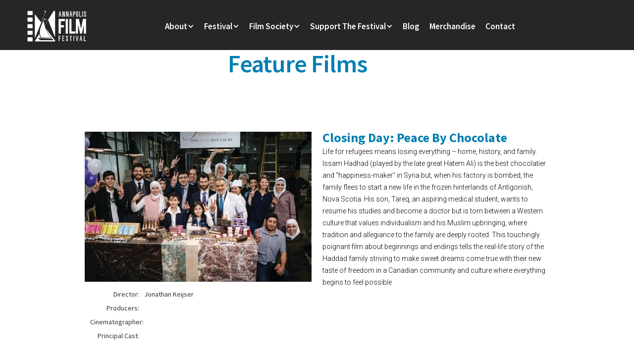

--- FILE ---
content_type: text/html
request_url: https://www.annapolisfilmfestival.com/films/peace-by-chocolate
body_size: 6699
content:
<!DOCTYPE html><!-- Last Published: Fri Jan 16 2026 02:22:20 GMT+0000 (Coordinated Universal Time) --><html data-wf-domain="www.annapolisfilmfestival.com" data-wf-page="61eed1faa7a4145426ac7b18" data-wf-site="5df12231c7d61ddb8a563e93" data-wf-collection="61eed1faa7a4146376ac7a64" data-wf-item-slug="peace-by-chocolate"><head><meta charset="utf-8"/><title>AFF</title><meta content="width=device-width, initial-scale=1" name="viewport"/><link href="https://cdn.prod.website-files.com/5df12231c7d61ddb8a563e93/css/aff-test.webflow.shared.71060ce4d.css" rel="stylesheet" type="text/css" integrity="sha384-cQYM5NwD/wlSLXsID4vZAHswld/n/L1jIOPS6DmeP66kohlQU+0CODAsIUCskisD" crossorigin="anonymous"/><link href="https://fonts.googleapis.com" rel="preconnect"/><link href="https://fonts.gstatic.com" rel="preconnect" crossorigin="anonymous"/><script src="https://ajax.googleapis.com/ajax/libs/webfont/1.6.26/webfont.js" type="text/javascript"></script><script type="text/javascript">WebFont.load({  google: {    families: ["Montserrat:100,100italic,200,200italic,300,300italic,400,400italic,500,500italic,600,600italic,700,700italic,800,800italic,900,900italic","Oswald:200,300,400,500,600,700","Varela Round:400","Roboto Slab:100,300,regular,700","Roboto:100,100italic,300,300italic,regular,italic,500,500italic,700,700italic,900,900italic","Source Sans Pro:200,200italic,300,300italic,regular,italic,600,600italic,700,700italic,900,900italic"]  }});</script><script type="text/javascript">!function(o,c){var n=c.documentElement,t=" w-mod-";n.className+=t+"js",("ontouchstart"in o||o.DocumentTouch&&c instanceof DocumentTouch)&&(n.className+=t+"touch")}(window,document);</script><link href="https://cdn.prod.website-files.com/5df12231c7d61ddb8a563e93/5e2c9e4012d9352b1de720de_favicon.png" rel="shortcut icon" type="image/x-icon"/><link href="https://cdn.prod.website-files.com/5df12231c7d61ddb8a563e93/5e2c9e4e8c2b17e3d4bc5354_big-icon.png" rel="apple-touch-icon"/><script async="" src="https://www.googletagmanager.com/gtag/js?id=G-QYXVF30QSE"></script><script type="text/javascript">window.dataLayer = window.dataLayer || [];function gtag(){dataLayer.push(arguments);}gtag('set', 'developer_id.dZGVlNj', true);gtag('js', new Date());gtag('config', 'G-QYXVF30QSE');</script><script type="text/javascript">!function(f,b,e,v,n,t,s){if(f.fbq)return;n=f.fbq=function(){n.callMethod?n.callMethod.apply(n,arguments):n.queue.push(arguments)};if(!f._fbq)f._fbq=n;n.push=n;n.loaded=!0;n.version='2.0';n.agent='plwebflow';n.queue=[];t=b.createElement(e);t.async=!0;t.src=v;s=b.getElementsByTagName(e)[0];s.parentNode.insertBefore(t,s)}(window,document,'script','https://connect.facebook.net/en_US/fbevents.js');fbq('init', '468194627644614');fbq('track', 'PageView');</script><style type="text/css">
      
.body
  {
    -webkit-font-smoothing: antialiased;
    -moz-osx-font-smoothing: grayscale;
}

</style></head><body><div data-animation="default" class="nav-primary navbar navbar-2 w-nav" data-easing2="ease-out" data-easing="ease-in" data-collapse="medium" role="banner" data-no-scroll="1" data-duration="200" data-doc-height="1"><div class="container-fluid nav top w-container"><div class="div-block-488"><a href="/" class="w-inline-block"><img src="https://cdn.prod.website-files.com/5df12231c7d61ddb8a563e93/624da4db9272066425fd91a9_AFF%20All%20White.png" width="150" alt="Annapolis Film Festival" sizes="150px" srcset="https://cdn.prod.website-files.com/5df12231c7d61ddb8a563e93/624da4db9272066425fd91a9_AFF%20All%20White-p-500.png 500w, https://cdn.prod.website-files.com/5df12231c7d61ddb8a563e93/624da4db9272066425fd91a9_AFF%20All%20White-p-800.png 800w, https://cdn.prod.website-files.com/5df12231c7d61ddb8a563e93/624da4db9272066425fd91a9_AFF%20All%20White-p-1080.png 1080w, https://cdn.prod.website-files.com/5df12231c7d61ddb8a563e93/624da4db9272066425fd91a9_AFF%20All%20White.png 1464w" class="aff-logo"/></a><div class="div-block-464"><div class="menu-button w-nav-button"><div class="icon-3 w-icon-nav-menu"></div></div></div></div><nav role="navigation" class="nav-menu w-nav-menu"><div class="nav-group-primary"><div data-delay="0" data-hover="false" class="dropdown-parent w-dropdown"><div class="nav-link--primary w-dropdown-toggle"><div class="nav-type">About</div><div class="icon w-icon-dropdown-toggle"></div></div><nav class="dropdown-list w-dropdown-list"><a href="/about" class="dropdown-link w-dropdown-link">Mission</a><a href="/staff-members" class="dropdown-link w-dropdown-link">Staff Members</a><a href="/board-of-directors-copy" class="dropdown-link w-dropdown-link">Board Members</a><a href="/advisory-board" class="dropdown-link w-dropdown-link">Advisory Board</a></nav></div><div data-delay="0" data-hover="false" class="dropdown-3 w-dropdown"><div class="nav-link--primary w-dropdown-toggle"><div class="nav-type">Festival</div><div class="icon w-icon-dropdown-toggle"></div></div><nav class="dropdown-list open2 w-dropdown-list"><div class="dropdown-grid"><div class="dropdown-menu no-space"><a href="/coming-soon" class="dropdown-link w-dropdown-link">Film Guide</a><a href="/coming-soon" class="dropdown-link w-dropdown-link">Festival Schedule</a><a href="/coming-soon" class="dropdown-link w-dropdown-link">Festival Program</a><a href="/how-to-fest" class="dropdown-link w-dropdown-link">How to Fest</a><a href="/festival-media-coverage" class="dropdown-link w-dropdown-link">Media Coverage</a><a href="/shorts-challenge" class="dropdown-link w-dropdown-link">Shorts Challenge</a><a href="https://aff2026.eventive.org/passes/buy" target="_blank" class="dropdown-link w-dropdown-link">Festival Passes</a><a href="https://www.google.com/url?q=https://docs.google.com/forms/d/e/1FAIpQLSdj0J1aw5GHgwV7lUvxe1yn44Bk2YppPJmV9vY-dFJ5qc1qyg/viewform?usp%3Dpublish-editor&amp;sa=D&amp;source=docs&amp;ust=1767383392511039&amp;usg=AOvVaw1ZKjsylpECgIHgd9dl-DIK" target="_blank" class="dropdown-link w-dropdown-link">Press Pass</a><a href="https://docs.google.com/forms/d/1gNuZ9jK_6KjacYCM-7g0k-IkcmvNcuiDyEqA8pgeHaI/edit" target="_blank" class="dropdown-link w-dropdown-link">Industry Pass</a><a href="/sponsors" class="dropdown-link w-dropdown-link">Sponsors</a><a href="/archive-page" class="dropdown-link w-dropdown-link">Festival Archive</a><a href="/official-selections" class="dropdown-link w-dropdown-link">Official Selections</a></div></div></nav></div><div data-delay="0" data-hover="false" class="dropdown-4 w-dropdown"><div class="nav-link--primary w-dropdown-toggle"><div class="nav-type">Film Society</div><div class="icon w-icon-dropdown-toggle"></div></div><nav class="dropdown-list w-dropdown-list"><a href="/pages/annapolis-film-society" class="dropdown-link w-dropdown-link">About &amp; Membership</a><a href="/film-society-screenings" class="dropdown-link w-dropdown-link">Screenings</a></nav></div><div data-delay="0" data-hover="false" class="dropdown-5 w-dropdown"><div class="nav-link--primary w-dropdown-toggle"><div class="nav-type">Support The Festival</div><div class="icon w-icon-dropdown-toggle"></div></div><nav class="dropdown-list w-dropdown-list"><a href="/sponsorship-opportunities" class="dropdown-link w-dropdown-link">Sponsor</a><a href="/donate" class="dropdown-link w-dropdown-link">Donate</a><a href="/volunteer" class="dropdown-link w-dropdown-link">Volunteer</a><a href="https://cfaac.org/AnnapolisFilmFestival" target="_blank" class="dropdown-link w-dropdown-link">Festival Endowment</a></nav></div><div class="nav-group-secondary"><a href="/aff-blog" class="nav-link--primary is-secondary">Blog</a><a href="/merchandise" class="nav-link--primary is-secondary">Merchandise</a><a href="/contact" class="nav-link--primary is-secondary w-nav-link">Contact</a></div></div></nav></div></div><div class="section-header board-members curtain" data-ix="slide-in-scroll-navigation-on-scroll"><div class="page-titl"><h1 class="staff_title">Feature Films</h1></div></div><div><div class="films-container"><div class="div-block-134"><div class="div-block-135"><h3 class="heading-25 w-dyn-bind-empty"></h3></div><div class="div-block-136"><div class="text-block-62 w-dyn-bind-empty"></div></div></div><div class="div-block-126"><div class="div-block-125 first"><img alt="" src="https://cdn.prod.website-files.com/5df12231c7d61d2bd9563ea7/62266d92f4ceb0e8318d5bb0_Peace%20By%20Chocolate%201.jpg" sizes="(max-width: 479px) 95vw, (max-width: 767px) 72vw, (max-width: 991px) 35vw, 37vw" srcset="https://cdn.prod.website-files.com/5df12231c7d61d2bd9563ea7/62266d92f4ceb0e8318d5bb0_Peace%20By%20Chocolate%201-p-500.jpeg 500w, https://cdn.prod.website-files.com/5df12231c7d61d2bd9563ea7/62266d92f4ceb0e8318d5bb0_Peace%20By%20Chocolate%201-p-1080.jpeg 1080w, https://cdn.prod.website-files.com/5df12231c7d61d2bd9563ea7/62266d92f4ceb0e8318d5bb0_Peace%20By%20Chocolate%201.jpg 1300w"/><div class="div-block-125"><div class="div-block-127"><div class="div-block-128"><div>Director:</div></div><div class="div-block-129"><div>Jonathan Keijser</div></div></div><div class="div-block-127"><div class="div-block-128"><div>Producers:</div></div><div class="div-block-129"><div class="w-dyn-bind-empty"></div></div></div><div class="div-block-127"><div class="div-block-128"><div>Cinematographer:</div></div><div class="div-block-129"><div class="w-dyn-bind-empty"></div></div></div><div class="div-block-127"><div class="div-block-128"><div>Principal Cast:</div></div><div class="div-block-129"><div class="w-dyn-bind-empty"></div></div></div></div></div><div class="div-block-124"><div class="text-block-61">Closing Day: Peace By Chocolate</div><p class="paragraph-13">Life for refugees means losing everything – home, history, and family. Issam Hadhad (played by the late great Hatem Ali) is the best chocolatier and “happiness-maker” in Syria but, when his factory is bombed, the family flees to start a new life in the frozen hinterlands of Antigonish, Nova Scotia. His son, Tareq, an aspiring medical student, wants to resume his studies and become a doctor but is torn between a Western culture that values individualism and his Muslim upbringing, where tradition and allegiance to the family are deeply rooted. This touchingly poignant film about beginnings and endings tells the real-life story of the Haddad family striving to make sweet dreams come true with their new taste of freedom in a Canadian community and culture where everything begins to feel possible</p><p class="paragraph-13 w-dyn-bind-empty"></p><div class="w-dyn-bind-empty w-richtext"></div><div class="div-block-131"><div class="div-block-132"></div><div class="div-block-133"></div></div><div class="online-viewing"><div class="icon"><div class="div-block-170"></div></div><div class="online-copy"><div class="text-block-73 w-dyn-bind-empty"></div></div></div><div class="geo-category"><div><img width="20" alt="" src="" class="w-dyn-bind-empty"/></div><div class="geo-name"><div class="text-block-86 w-dyn-bind-empty"></div></div></div></div></div></div></div><div class="donate_banner section-74"><div class="link_group"><div class="w-layout-grid link_grid"><div id="w-node-_993be2cc-e6ac-ed71-e5f1-854b9826f46d-38cf5b13" class="blk-1"><div class="donate-link-block"><img src="https://cdn.prod.website-files.com/5df12231c7d61ddb8a563e93/5e0a3290a0c9906581187932_icons-volunteer.png" alt="" class="image-48"/><div class="text-block-10">Volunteer</div><a data-w-id="bc2bd127-98f2-a8d6-d659-d86231d0d3a2" href="/volunteer" target="_blank" class="button-circle-icon w-inline-block"><div class="div-block-487"><img src="https://cdn.prod.website-files.com/5df12231c7d61ddb8a563e93/6955554abd127ad3dd63229d_Arrow-right-borderless-white.svg" loading="lazy" alt="" class="image-51"/></div></a></div></div><div id="w-node-_83edcd25-26ef-95f0-fa68-d6f484ca2361-38cf5b13" class="blk-2"><div class="donate-link-block"><img src="https://cdn.prod.website-files.com/5df12231c7d61ddb8a563e93/5e0a32b076f1c6bb2dbc06af_icons-donate-1.png" alt="" class="image-49"/><div class="text-block-10">Donate</div><a data-w-id="f02241e1-dcc3-e441-6b05-bd4259e6aa39" href="/donate" class="button-circle-icon w-inline-block"><div class="div-block-487"><img src="https://cdn.prod.website-files.com/5df12231c7d61ddb8a563e93/6955554abd127ad3dd63229d_Arrow-right-borderless-white.svg" loading="lazy" alt="" class="image-51"/></div></a></div></div><div id="w-node-c0a086f0-2f4c-8f94-144d-227533ef13c6-38cf5b13" class="blk-3"><div class="donate-link-block"><img src="https://cdn.prod.website-files.com/5df12231c7d61ddb8a563e93/5e0a32b276f1c6be91bc06b2_icons-sponsor.png" alt="" class="image-50"/><div class="text-block-10">Sponsor</div><a data-w-id="6d0e2dc0-8ed6-3f18-6279-b0f6aa4891ca" href="/sponsorship-opportunities" target="_blank" class="button-circle-icon w-inline-block"><div class="div-block-487"><img src="https://cdn.prod.website-files.com/5df12231c7d61ddb8a563e93/6955554abd127ad3dd63229d_Arrow-right-borderless-white.svg" loading="lazy" alt="" class="image-51"/></div></a></div></div><div id="w-node-_00ddb82f-4f58-cb39-32b4-c07357133ffb-38cf5b13" class="blk-4"><div class="donate-link-block"><div class="div-block-480"><img src="https://cdn.prod.website-files.com/5df12231c7d61ddb8a563e93/63cda79470e2783ca6389d70_membership.png" width="42" height="Auto" sizes="(max-width: 1279px) 42px, (max-width: 1439px) 3vw, 42px" alt="" srcset="https://cdn.prod.website-files.com/5df12231c7d61ddb8a563e93/63cda79470e2783ca6389d70_membership-p-500.png 500w, https://cdn.prod.website-files.com/5df12231c7d61ddb8a563e93/63cda79470e2783ca6389d70_membership.png 500w" class="image-32"/></div><div class="text-block-10">Membership</div><a data-w-id="665b24c9-04ea-d3c9-3996-3e88b6cac6a7" href="/sponsorship-opportunities" target="_blank" class="button-circle-icon w-inline-block"><div class="div-block-487"><img src="https://cdn.prod.website-files.com/5df12231c7d61ddb8a563e93/6955554abd127ad3dd63229d_Arrow-right-borderless-white.svg" loading="lazy" alt="" class="image-51"/></div></a></div></div></div></div></div><div class="footer"><div class="container-fluid foot"><div class="columns-22 w-row"><div class="column-73 w-col w-col-3 w-col-stack"><a href="/" class="link-block-277 w-inline-block"><img src="https://cdn.prod.website-files.com/5df12231c7d61ddb8a563e93/5df1422e61c2be5722a716cb_aff-logo-1.png" width="180" alt=""/></a></div><div class="w-col w-col-3 w-col-stack"><div class="top-margin-device"><h3 class="footer-title">Our Location</h3><p class="footer-text">107 Annapolis Street - Suite J<br/>Annapolis, MD 21401</p></div></div><div class="w-col w-col-3 w-col-stack"><div class="top-margin-device"><h3 class="footer-title">Phone Number</h3><p class="footer-text">410-263-3444</p></div></div><div class="w-col w-col-3 w-col-stack"><div class="top-margin-device"><h3 class="footer-title">Email</h3><p class="footer-text">info@annapolisfilmfestival.com</p></div></div></div><div class="footer-social"><a href="https://www.facebook.com/annapolisfilmfestival" class="social-icon w-inline-block"></a><a href="https://twitter.com/annapolisff" target="_blank" class="social-icon twitter w-inline-block"></a><a href="https://www.instagram.com/annapolisfilmfest/" id="w-node-_390c8cda-4a62-1f1a-1dc3-cf5117708f4a-a8dcfbba" target="_blank" class="social-icon linked w-inline-block"></a><a href="https://www.youtube.com/channel/UCq2X15QMLbpTDhb-Mag0AYA/featured" target="_blank" class="social-icon pin w-inline-block"></a><a href="https://www.tiktok.com/@annapolisfilmfestival?is_from_webapp=1&amp;sender_device=pc" target="_blank" class="social-icon tictok w-inline-block"></a></div><div class="line-divider"></div><div class="align-center"><p class="footer-text bottom">The Annapolis Film Festival, Inc. does not discriminate on the basis of race, color, religion (creed), gender, gender expression, age, national origin (ancestry), disability, marital status, sexual orientation or military status in any of its activities or operations. These activities include, but are not limited to, hiring and firing staff and seasonal employees, selecting volunteers and vendors, filmmakers, artists, contracting designers and production staff, venue rentals, or any of the venue or theatre’s services. We are committed to providing an inclusive and welcoming environment for all members of our staff, seasonal employees, clients, volunteers, subcontractors, vendors, sponsors, classes, camps and artists.The Annapolis Film Festival, Inc. is an equal opportunity employer. We will not discriminate and will take measures to ensure against discrimination in employment, recruitment, advertisements for employment, compensation, termination, upgrading, promotions and other conditions of employment against any employee or job applicant on the bases of race, color, gender, national origin, age, religion, creed, disability, veteran’s status, sexual orientation, gender identity or gender expression.<br/><br/><br/>© 2025 Annapolis Film Festival </p><a href="/privacy-policy" class="link-3">Privacy Policy</a></div></div></div><div class="preloader" data-ix="preloader"><div class="preloader-icon"></div></div><div class="contact-pop-up" data-ix="contact-pop-up-first-app"><div class="pop-up-wrapper"><div class="align-center"><div class="top-title less-top"><div class="top-text">contact us</div><h2>Stay in Touch</h2></div></div><div><div class="form-block center-form in-pop-up w-form"><form id="email-form" name="email-form" data-name="Email Form" method="get" data-wf-page-id="61eed1faa7a4145426ac7b18" data-wf-element-id="218bbf2c-76d7-dd21-51b5-2a994eb0ac0b"><label for="" class="field-label">Name:</label><input class="text-field w-input" maxlength="256" name="name-2" data-name="Name 2" placeholder="Enter your name" type="text" id="name-2"/><label for="" class="field-label">Email:</label><input class="text-field w-input" maxlength="256" name="email-3" data-name="Email 3" placeholder="Enter your email" type="text" id="email-3" required=""/><label for="Message-3" class="field-label">Message:</label><textarea id="Message-2" name="Message-2" placeholder="How can we help you?" maxlength="5000" data-name="Message 2" class="text-field area w-input"></textarea><div class="align-center"><input type="submit" data-wait="Please wait..." class="button w-button" value="Send Message"/></div></form><div class="success-message w-form-done"><div>Thank you! Your submission has been received!</div></div><div class="error-message w-form-fail"><div>Oops! Something went wrong while submitting the form.</div></div></div></div></div><div class="close-button in-pop-up" data-ix="close-pop-up-form"></div></div><script src="https://d3e54v103j8qbb.cloudfront.net/js/jquery-3.5.1.min.dc5e7f18c8.js?site=5df12231c7d61ddb8a563e93" type="text/javascript" integrity="sha256-9/aliU8dGd2tb6OSsuzixeV4y/faTqgFtohetphbbj0=" crossorigin="anonymous"></script><script src="https://cdn.prod.website-files.com/5df12231c7d61ddb8a563e93/js/webflow.schunk.36b8fb49256177c8.js" type="text/javascript" integrity="sha384-4abIlA5/v7XaW1HMXKBgnUuhnjBYJ/Z9C1OSg4OhmVw9O3QeHJ/qJqFBERCDPv7G" crossorigin="anonymous"></script><script src="https://cdn.prod.website-files.com/5df12231c7d61ddb8a563e93/js/webflow.schunk.c0da147bba8b297a.js" type="text/javascript" integrity="sha384-1gONWatqNFiBQnNFrEX7FB6Zf1NY0c7LPbV66pWf4gsVjeb9fIk2TP0NIOALk17U" crossorigin="anonymous"></script><script src="https://cdn.prod.website-files.com/5df12231c7d61ddb8a563e93/js/webflow.1e4962e4.38eb499e206eaaf0.js" type="text/javascript" integrity="sha384-AFgfwwRTHaKZMWghlM3FrP6VlbwKyA0ai2jhnMdyyiCNl+WM4VHNWNI5PdVJJQ1F" crossorigin="anonymous"></script><script type="text/javascript">
    (function(e,t,o,n,p,r,i){e.visitorGlobalObjectAlias=n;e[e.visitorGlobalObjectAlias]=e[e.visitorGlobalObjectAlias]||function(){(e[e.visitorGlobalObjectAlias].q=e[e.visitorGlobalObjectAlias].q||[]).push(arguments)};e[e.visitorGlobalObjectAlias].l=(new Date).getTime();r=t.createElement("script");r.src=o;r.async=true;i=t.getElementsByTagName("script")[0];i.parentNode.insertBefore(r,i)})(window,document,"https://diffuser-cdn.app-us1.com/diffuser/diffuser.js","vgo");
    vgo('setAccount', '225382833');
    vgo('setTrackByDefault', true);

    vgo('process');
</script></body></html>

--- FILE ---
content_type: text/css
request_url: https://cdn.prod.website-files.com/5df12231c7d61ddb8a563e93/css/aff-test.webflow.shared.71060ce4d.css
body_size: 69382
content:
html {
  -webkit-text-size-adjust: 100%;
  -ms-text-size-adjust: 100%;
  font-family: sans-serif;
}

body {
  margin: 0;
}

article, aside, details, figcaption, figure, footer, header, hgroup, main, menu, nav, section, summary {
  display: block;
}

audio, canvas, progress, video {
  vertical-align: baseline;
  display: inline-block;
}

audio:not([controls]) {
  height: 0;
  display: none;
}

[hidden], template {
  display: none;
}

a {
  background-color: #0000;
}

a:active, a:hover {
  outline: 0;
}

abbr[title] {
  border-bottom: 1px dotted;
}

b, strong {
  font-weight: bold;
}

dfn {
  font-style: italic;
}

h1 {
  margin: .67em 0;
  font-size: 2em;
}

mark {
  color: #000;
  background: #ff0;
}

small {
  font-size: 80%;
}

sub, sup {
  vertical-align: baseline;
  font-size: 75%;
  line-height: 0;
  position: relative;
}

sup {
  top: -.5em;
}

sub {
  bottom: -.25em;
}

img {
  border: 0;
}

svg:not(:root) {
  overflow: hidden;
}

hr {
  box-sizing: content-box;
  height: 0;
}

pre {
  overflow: auto;
}

code, kbd, pre, samp {
  font-family: monospace;
  font-size: 1em;
}

button, input, optgroup, select, textarea {
  color: inherit;
  font: inherit;
  margin: 0;
}

button {
  overflow: visible;
}

button, select {
  text-transform: none;
}

button, html input[type="button"], input[type="reset"] {
  -webkit-appearance: button;
  cursor: pointer;
}

button[disabled], html input[disabled] {
  cursor: default;
}

button::-moz-focus-inner, input::-moz-focus-inner {
  border: 0;
  padding: 0;
}

input {
  line-height: normal;
}

input[type="checkbox"], input[type="radio"] {
  box-sizing: border-box;
  padding: 0;
}

input[type="number"]::-webkit-inner-spin-button, input[type="number"]::-webkit-outer-spin-button {
  height: auto;
}

input[type="search"] {
  -webkit-appearance: none;
}

input[type="search"]::-webkit-search-cancel-button, input[type="search"]::-webkit-search-decoration {
  -webkit-appearance: none;
}

legend {
  border: 0;
  padding: 0;
}

textarea {
  overflow: auto;
}

optgroup {
  font-weight: bold;
}

table {
  border-collapse: collapse;
  border-spacing: 0;
}

td, th {
  padding: 0;
}

@font-face {
  font-family: webflow-icons;
  src: url("[data-uri]") format("truetype");
  font-weight: normal;
  font-style: normal;
}

[class^="w-icon-"], [class*=" w-icon-"] {
  speak: none;
  font-variant: normal;
  text-transform: none;
  -webkit-font-smoothing: antialiased;
  -moz-osx-font-smoothing: grayscale;
  font-style: normal;
  font-weight: normal;
  line-height: 1;
  font-family: webflow-icons !important;
}

.w-icon-slider-right:before {
  content: "";
}

.w-icon-slider-left:before {
  content: "";
}

.w-icon-nav-menu:before {
  content: "";
}

.w-icon-arrow-down:before, .w-icon-dropdown-toggle:before {
  content: "";
}

.w-icon-file-upload-remove:before {
  content: "";
}

.w-icon-file-upload-icon:before {
  content: "";
}

* {
  box-sizing: border-box;
}

html {
  height: 100%;
}

body {
  color: #333;
  background-color: #fff;
  min-height: 100%;
  margin: 0;
  font-family: Arial, sans-serif;
  font-size: 14px;
  line-height: 20px;
}

img {
  vertical-align: middle;
  max-width: 100%;
  display: inline-block;
}

html.w-mod-touch * {
  background-attachment: scroll !important;
}

.w-block {
  display: block;
}

.w-inline-block {
  max-width: 100%;
  display: inline-block;
}

.w-clearfix:before, .w-clearfix:after {
  content: " ";
  grid-area: 1 / 1 / 2 / 2;
  display: table;
}

.w-clearfix:after {
  clear: both;
}

.w-hidden {
  display: none;
}

.w-button {
  color: #fff;
  line-height: inherit;
  cursor: pointer;
  background-color: #3898ec;
  border: 0;
  border-radius: 0;
  padding: 9px 15px;
  text-decoration: none;
  display: inline-block;
}

input.w-button {
  -webkit-appearance: button;
}

html[data-w-dynpage] [data-w-cloak] {
  color: #0000 !important;
}

.w-code-block {
  margin: unset;
}

pre.w-code-block code {
  all: inherit;
}

.w-optimization {
  display: contents;
}

.w-webflow-badge, .w-webflow-badge > img {
  box-sizing: unset;
  width: unset;
  height: unset;
  max-height: unset;
  max-width: unset;
  min-height: unset;
  min-width: unset;
  margin: unset;
  padding: unset;
  float: unset;
  clear: unset;
  border: unset;
  border-radius: unset;
  background: unset;
  background-image: unset;
  background-position: unset;
  background-size: unset;
  background-repeat: unset;
  background-origin: unset;
  background-clip: unset;
  background-attachment: unset;
  background-color: unset;
  box-shadow: unset;
  transform: unset;
  direction: unset;
  font-family: unset;
  font-weight: unset;
  color: unset;
  font-size: unset;
  line-height: unset;
  font-style: unset;
  font-variant: unset;
  text-align: unset;
  letter-spacing: unset;
  -webkit-text-decoration: unset;
  text-decoration: unset;
  text-indent: unset;
  text-transform: unset;
  list-style-type: unset;
  text-shadow: unset;
  vertical-align: unset;
  cursor: unset;
  white-space: unset;
  word-break: unset;
  word-spacing: unset;
  word-wrap: unset;
  transition: unset;
}

.w-webflow-badge {
  white-space: nowrap;
  cursor: pointer;
  box-shadow: 0 0 0 1px #0000001a, 0 1px 3px #0000001a;
  visibility: visible !important;
  opacity: 1 !important;
  z-index: 2147483647 !important;
  color: #aaadb0 !important;
  overflow: unset !important;
  background-color: #fff !important;
  border-radius: 3px !important;
  width: auto !important;
  height: auto !important;
  margin: 0 !important;
  padding: 6px !important;
  font-size: 12px !important;
  line-height: 14px !important;
  text-decoration: none !important;
  display: inline-block !important;
  position: fixed !important;
  inset: auto 12px 12px auto !important;
  transform: none !important;
}

.w-webflow-badge > img {
  position: unset;
  visibility: unset !important;
  opacity: 1 !important;
  vertical-align: middle !important;
  display: inline-block !important;
}

h1, h2, h3, h4, h5, h6 {
  margin-bottom: 10px;
  font-weight: bold;
}

h1 {
  margin-top: 20px;
  font-size: 38px;
  line-height: 44px;
}

h2 {
  margin-top: 20px;
  font-size: 32px;
  line-height: 36px;
}

h3 {
  margin-top: 20px;
  font-size: 24px;
  line-height: 30px;
}

h4 {
  margin-top: 10px;
  font-size: 18px;
  line-height: 24px;
}

h5 {
  margin-top: 10px;
  font-size: 14px;
  line-height: 20px;
}

h6 {
  margin-top: 10px;
  font-size: 12px;
  line-height: 18px;
}

p {
  margin-top: 0;
  margin-bottom: 10px;
}

blockquote {
  border-left: 5px solid #e2e2e2;
  margin: 0 0 10px;
  padding: 10px 20px;
  font-size: 18px;
  line-height: 22px;
}

figure {
  margin: 0 0 10px;
}

figcaption {
  text-align: center;
  margin-top: 5px;
}

ul, ol {
  margin-top: 0;
  margin-bottom: 10px;
  padding-left: 40px;
}

.w-list-unstyled {
  padding-left: 0;
  list-style: none;
}

.w-embed:before, .w-embed:after {
  content: " ";
  grid-area: 1 / 1 / 2 / 2;
  display: table;
}

.w-embed:after {
  clear: both;
}

.w-video {
  width: 100%;
  padding: 0;
  position: relative;
}

.w-video iframe, .w-video object, .w-video embed {
  border: none;
  width: 100%;
  height: 100%;
  position: absolute;
  top: 0;
  left: 0;
}

fieldset {
  border: 0;
  margin: 0;
  padding: 0;
}

button, [type="button"], [type="reset"] {
  cursor: pointer;
  -webkit-appearance: button;
  border: 0;
}

.w-form {
  margin: 0 0 15px;
}

.w-form-done {
  text-align: center;
  background-color: #ddd;
  padding: 20px;
  display: none;
}

.w-form-fail {
  background-color: #ffdede;
  margin-top: 10px;
  padding: 10px;
  display: none;
}

label {
  margin-bottom: 5px;
  font-weight: bold;
  display: block;
}

.w-input, .w-select {
  color: #333;
  vertical-align: middle;
  background-color: #fff;
  border: 1px solid #ccc;
  width: 100%;
  height: 38px;
  margin-bottom: 10px;
  padding: 8px 12px;
  font-size: 14px;
  line-height: 1.42857;
  display: block;
}

.w-input::placeholder, .w-select::placeholder {
  color: #999;
}

.w-input:focus, .w-select:focus {
  border-color: #3898ec;
  outline: 0;
}

.w-input[disabled], .w-select[disabled], .w-input[readonly], .w-select[readonly], fieldset[disabled] .w-input, fieldset[disabled] .w-select {
  cursor: not-allowed;
}

.w-input[disabled]:not(.w-input-disabled), .w-select[disabled]:not(.w-input-disabled), .w-input[readonly], .w-select[readonly], fieldset[disabled]:not(.w-input-disabled) .w-input, fieldset[disabled]:not(.w-input-disabled) .w-select {
  background-color: #eee;
}

textarea.w-input, textarea.w-select {
  height: auto;
}

.w-select {
  background-color: #f3f3f3;
}

.w-select[multiple] {
  height: auto;
}

.w-form-label {
  cursor: pointer;
  margin-bottom: 0;
  font-weight: normal;
  display: inline-block;
}

.w-radio {
  margin-bottom: 5px;
  padding-left: 20px;
  display: block;
}

.w-radio:before, .w-radio:after {
  content: " ";
  grid-area: 1 / 1 / 2 / 2;
  display: table;
}

.w-radio:after {
  clear: both;
}

.w-radio-input {
  float: left;
  margin: 3px 0 0 -20px;
  line-height: normal;
}

.w-file-upload {
  margin-bottom: 10px;
  display: block;
}

.w-file-upload-input {
  opacity: 0;
  z-index: -100;
  width: .1px;
  height: .1px;
  position: absolute;
  overflow: hidden;
}

.w-file-upload-default, .w-file-upload-uploading, .w-file-upload-success {
  color: #333;
  display: inline-block;
}

.w-file-upload-error {
  margin-top: 10px;
  display: block;
}

.w-file-upload-default.w-hidden, .w-file-upload-uploading.w-hidden, .w-file-upload-error.w-hidden, .w-file-upload-success.w-hidden {
  display: none;
}

.w-file-upload-uploading-btn {
  cursor: pointer;
  background-color: #fafafa;
  border: 1px solid #ccc;
  margin: 0;
  padding: 8px 12px;
  font-size: 14px;
  font-weight: normal;
  display: flex;
}

.w-file-upload-file {
  background-color: #fafafa;
  border: 1px solid #ccc;
  flex-grow: 1;
  justify-content: space-between;
  margin: 0;
  padding: 8px 9px 8px 11px;
  display: flex;
}

.w-file-upload-file-name {
  font-size: 14px;
  font-weight: normal;
  display: block;
}

.w-file-remove-link {
  cursor: pointer;
  width: auto;
  height: auto;
  margin-top: 3px;
  margin-left: 10px;
  padding: 3px;
  display: block;
}

.w-icon-file-upload-remove {
  margin: auto;
  font-size: 10px;
}

.w-file-upload-error-msg {
  color: #ea384c;
  padding: 2px 0;
  display: inline-block;
}

.w-file-upload-info {
  padding: 0 12px;
  line-height: 38px;
  display: inline-block;
}

.w-file-upload-label {
  cursor: pointer;
  background-color: #fafafa;
  border: 1px solid #ccc;
  margin: 0;
  padding: 8px 12px;
  font-size: 14px;
  font-weight: normal;
  display: inline-block;
}

.w-icon-file-upload-icon, .w-icon-file-upload-uploading {
  width: 20px;
  margin-right: 8px;
  display: inline-block;
}

.w-icon-file-upload-uploading {
  height: 20px;
}

.w-container {
  max-width: 940px;
  margin-left: auto;
  margin-right: auto;
}

.w-container:before, .w-container:after {
  content: " ";
  grid-area: 1 / 1 / 2 / 2;
  display: table;
}

.w-container:after {
  clear: both;
}

.w-container .w-row {
  margin-left: -10px;
  margin-right: -10px;
}

.w-row:before, .w-row:after {
  content: " ";
  grid-area: 1 / 1 / 2 / 2;
  display: table;
}

.w-row:after {
  clear: both;
}

.w-row .w-row {
  margin-left: 0;
  margin-right: 0;
}

.w-col {
  float: left;
  width: 100%;
  min-height: 1px;
  padding-left: 10px;
  padding-right: 10px;
  position: relative;
}

.w-col .w-col {
  padding-left: 0;
  padding-right: 0;
}

.w-col-1 {
  width: 8.33333%;
}

.w-col-2 {
  width: 16.6667%;
}

.w-col-3 {
  width: 25%;
}

.w-col-4 {
  width: 33.3333%;
}

.w-col-5 {
  width: 41.6667%;
}

.w-col-6 {
  width: 50%;
}

.w-col-7 {
  width: 58.3333%;
}

.w-col-8 {
  width: 66.6667%;
}

.w-col-9 {
  width: 75%;
}

.w-col-10 {
  width: 83.3333%;
}

.w-col-11 {
  width: 91.6667%;
}

.w-col-12 {
  width: 100%;
}

.w-hidden-main {
  display: none !important;
}

@media screen and (max-width: 991px) {
  .w-container {
    max-width: 728px;
  }

  .w-hidden-main {
    display: inherit !important;
  }

  .w-hidden-medium {
    display: none !important;
  }

  .w-col-medium-1 {
    width: 8.33333%;
  }

  .w-col-medium-2 {
    width: 16.6667%;
  }

  .w-col-medium-3 {
    width: 25%;
  }

  .w-col-medium-4 {
    width: 33.3333%;
  }

  .w-col-medium-5 {
    width: 41.6667%;
  }

  .w-col-medium-6 {
    width: 50%;
  }

  .w-col-medium-7 {
    width: 58.3333%;
  }

  .w-col-medium-8 {
    width: 66.6667%;
  }

  .w-col-medium-9 {
    width: 75%;
  }

  .w-col-medium-10 {
    width: 83.3333%;
  }

  .w-col-medium-11 {
    width: 91.6667%;
  }

  .w-col-medium-12 {
    width: 100%;
  }

  .w-col-stack {
    width: 100%;
    left: auto;
    right: auto;
  }
}

@media screen and (max-width: 767px) {
  .w-hidden-main, .w-hidden-medium {
    display: inherit !important;
  }

  .w-hidden-small {
    display: none !important;
  }

  .w-row, .w-container .w-row {
    margin-left: 0;
    margin-right: 0;
  }

  .w-col {
    width: 100%;
    left: auto;
    right: auto;
  }

  .w-col-small-1 {
    width: 8.33333%;
  }

  .w-col-small-2 {
    width: 16.6667%;
  }

  .w-col-small-3 {
    width: 25%;
  }

  .w-col-small-4 {
    width: 33.3333%;
  }

  .w-col-small-5 {
    width: 41.6667%;
  }

  .w-col-small-6 {
    width: 50%;
  }

  .w-col-small-7 {
    width: 58.3333%;
  }

  .w-col-small-8 {
    width: 66.6667%;
  }

  .w-col-small-9 {
    width: 75%;
  }

  .w-col-small-10 {
    width: 83.3333%;
  }

  .w-col-small-11 {
    width: 91.6667%;
  }

  .w-col-small-12 {
    width: 100%;
  }
}

@media screen and (max-width: 479px) {
  .w-container {
    max-width: none;
  }

  .w-hidden-main, .w-hidden-medium, .w-hidden-small {
    display: inherit !important;
  }

  .w-hidden-tiny {
    display: none !important;
  }

  .w-col {
    width: 100%;
  }

  .w-col-tiny-1 {
    width: 8.33333%;
  }

  .w-col-tiny-2 {
    width: 16.6667%;
  }

  .w-col-tiny-3 {
    width: 25%;
  }

  .w-col-tiny-4 {
    width: 33.3333%;
  }

  .w-col-tiny-5 {
    width: 41.6667%;
  }

  .w-col-tiny-6 {
    width: 50%;
  }

  .w-col-tiny-7 {
    width: 58.3333%;
  }

  .w-col-tiny-8 {
    width: 66.6667%;
  }

  .w-col-tiny-9 {
    width: 75%;
  }

  .w-col-tiny-10 {
    width: 83.3333%;
  }

  .w-col-tiny-11 {
    width: 91.6667%;
  }

  .w-col-tiny-12 {
    width: 100%;
  }
}

.w-widget {
  position: relative;
}

.w-widget-map {
  width: 100%;
  height: 400px;
}

.w-widget-map label {
  width: auto;
  display: inline;
}

.w-widget-map img {
  max-width: inherit;
}

.w-widget-map .gm-style-iw {
  text-align: center;
}

.w-widget-map .gm-style-iw > button {
  display: none !important;
}

.w-widget-twitter {
  overflow: hidden;
}

.w-widget-twitter-count-shim {
  vertical-align: top;
  text-align: center;
  background: #fff;
  border: 1px solid #758696;
  border-radius: 3px;
  width: 28px;
  height: 20px;
  display: inline-block;
  position: relative;
}

.w-widget-twitter-count-shim * {
  pointer-events: none;
  -webkit-user-select: none;
  user-select: none;
}

.w-widget-twitter-count-shim .w-widget-twitter-count-inner {
  text-align: center;
  color: #999;
  font-family: serif;
  font-size: 15px;
  line-height: 12px;
  position: relative;
}

.w-widget-twitter-count-shim .w-widget-twitter-count-clear {
  display: block;
  position: relative;
}

.w-widget-twitter-count-shim.w--large {
  width: 36px;
  height: 28px;
}

.w-widget-twitter-count-shim.w--large .w-widget-twitter-count-inner {
  font-size: 18px;
  line-height: 18px;
}

.w-widget-twitter-count-shim:not(.w--vertical) {
  margin-left: 5px;
  margin-right: 8px;
}

.w-widget-twitter-count-shim:not(.w--vertical).w--large {
  margin-left: 6px;
}

.w-widget-twitter-count-shim:not(.w--vertical):before, .w-widget-twitter-count-shim:not(.w--vertical):after {
  content: " ";
  pointer-events: none;
  border: solid #0000;
  width: 0;
  height: 0;
  position: absolute;
  top: 50%;
  left: 0;
}

.w-widget-twitter-count-shim:not(.w--vertical):before {
  border-width: 4px;
  border-color: #75869600 #5d6c7b #75869600 #75869600;
  margin-top: -4px;
  margin-left: -9px;
}

.w-widget-twitter-count-shim:not(.w--vertical).w--large:before {
  border-width: 5px;
  margin-top: -5px;
  margin-left: -10px;
}

.w-widget-twitter-count-shim:not(.w--vertical):after {
  border-width: 4px;
  border-color: #fff0 #fff #fff0 #fff0;
  margin-top: -4px;
  margin-left: -8px;
}

.w-widget-twitter-count-shim:not(.w--vertical).w--large:after {
  border-width: 5px;
  margin-top: -5px;
  margin-left: -9px;
}

.w-widget-twitter-count-shim.w--vertical {
  width: 61px;
  height: 33px;
  margin-bottom: 8px;
}

.w-widget-twitter-count-shim.w--vertical:before, .w-widget-twitter-count-shim.w--vertical:after {
  content: " ";
  pointer-events: none;
  border: solid #0000;
  width: 0;
  height: 0;
  position: absolute;
  top: 100%;
  left: 50%;
}

.w-widget-twitter-count-shim.w--vertical:before {
  border-width: 5px;
  border-color: #5d6c7b #75869600 #75869600;
  margin-left: -5px;
}

.w-widget-twitter-count-shim.w--vertical:after {
  border-width: 4px;
  border-color: #fff #fff0 #fff0;
  margin-left: -4px;
}

.w-widget-twitter-count-shim.w--vertical .w-widget-twitter-count-inner {
  font-size: 18px;
  line-height: 22px;
}

.w-widget-twitter-count-shim.w--vertical.w--large {
  width: 76px;
}

.w-background-video {
  color: #fff;
  height: 500px;
  position: relative;
  overflow: hidden;
}

.w-background-video > video {
  object-fit: cover;
  z-index: -100;
  background-position: 50%;
  background-size: cover;
  width: 100%;
  height: 100%;
  margin: auto;
  position: absolute;
  inset: -100%;
}

.w-background-video > video::-webkit-media-controls-start-playback-button {
  -webkit-appearance: none;
  display: none !important;
}

.w-background-video--control {
  background-color: #0000;
  padding: 0;
  position: absolute;
  bottom: 1em;
  right: 1em;
}

.w-background-video--control > [hidden] {
  display: none !important;
}

.w-slider {
  text-align: center;
  clear: both;
  -webkit-tap-highlight-color: #0000;
  tap-highlight-color: #0000;
  background: #ddd;
  height: 300px;
  position: relative;
}

.w-slider-mask {
  z-index: 1;
  white-space: nowrap;
  height: 100%;
  display: block;
  position: relative;
  left: 0;
  right: 0;
  overflow: hidden;
}

.w-slide {
  vertical-align: top;
  white-space: normal;
  text-align: left;
  width: 100%;
  height: 100%;
  display: inline-block;
  position: relative;
}

.w-slider-nav {
  z-index: 2;
  text-align: center;
  -webkit-tap-highlight-color: #0000;
  tap-highlight-color: #0000;
  height: 40px;
  margin: auto;
  padding-top: 10px;
  position: absolute;
  inset: auto 0 0;
}

.w-slider-nav.w-round > div {
  border-radius: 100%;
}

.w-slider-nav.w-num > div {
  font-size: inherit;
  line-height: inherit;
  width: auto;
  height: auto;
  padding: .2em .5em;
}

.w-slider-nav.w-shadow > div {
  box-shadow: 0 0 3px #3336;
}

.w-slider-nav-invert {
  color: #fff;
}

.w-slider-nav-invert > div {
  background-color: #2226;
}

.w-slider-nav-invert > div.w-active {
  background-color: #222;
}

.w-slider-dot {
  cursor: pointer;
  background-color: #fff6;
  width: 1em;
  height: 1em;
  margin: 0 3px .5em;
  transition: background-color .1s, color .1s;
  display: inline-block;
  position: relative;
}

.w-slider-dot.w-active {
  background-color: #fff;
}

.w-slider-dot:focus {
  outline: none;
  box-shadow: 0 0 0 2px #fff;
}

.w-slider-dot:focus.w-active {
  box-shadow: none;
}

.w-slider-arrow-left, .w-slider-arrow-right {
  cursor: pointer;
  color: #fff;
  -webkit-tap-highlight-color: #0000;
  tap-highlight-color: #0000;
  -webkit-user-select: none;
  user-select: none;
  width: 80px;
  margin: auto;
  font-size: 40px;
  position: absolute;
  inset: 0;
  overflow: hidden;
}

.w-slider-arrow-left [class^="w-icon-"], .w-slider-arrow-right [class^="w-icon-"], .w-slider-arrow-left [class*=" w-icon-"], .w-slider-arrow-right [class*=" w-icon-"] {
  position: absolute;
}

.w-slider-arrow-left:focus, .w-slider-arrow-right:focus {
  outline: 0;
}

.w-slider-arrow-left {
  z-index: 3;
  right: auto;
}

.w-slider-arrow-right {
  z-index: 4;
  left: auto;
}

.w-icon-slider-left, .w-icon-slider-right {
  width: 1em;
  height: 1em;
  margin: auto;
  inset: 0;
}

.w-slider-aria-label {
  clip: rect(0 0 0 0);
  border: 0;
  width: 1px;
  height: 1px;
  margin: -1px;
  padding: 0;
  position: absolute;
  overflow: hidden;
}

.w-slider-force-show {
  display: block !important;
}

.w-dropdown {
  text-align: left;
  z-index: 900;
  margin-left: auto;
  margin-right: auto;
  display: inline-block;
  position: relative;
}

.w-dropdown-btn, .w-dropdown-toggle, .w-dropdown-link {
  vertical-align: top;
  color: #222;
  text-align: left;
  white-space: nowrap;
  margin-left: auto;
  margin-right: auto;
  padding: 20px;
  text-decoration: none;
  position: relative;
}

.w-dropdown-toggle {
  -webkit-user-select: none;
  user-select: none;
  cursor: pointer;
  padding-right: 40px;
  display: inline-block;
}

.w-dropdown-toggle:focus {
  outline: 0;
}

.w-icon-dropdown-toggle {
  width: 1em;
  height: 1em;
  margin: auto 20px auto auto;
  position: absolute;
  top: 0;
  bottom: 0;
  right: 0;
}

.w-dropdown-list {
  background: #ddd;
  min-width: 100%;
  display: none;
  position: absolute;
}

.w-dropdown-list.w--open {
  display: block;
}

.w-dropdown-link {
  color: #222;
  padding: 10px 20px;
  display: block;
}

.w-dropdown-link.w--current {
  color: #0082f3;
}

.w-dropdown-link:focus {
  outline: 0;
}

@media screen and (max-width: 767px) {
  .w-nav-brand {
    padding-left: 10px;
  }
}

.w-lightbox-backdrop {
  cursor: auto;
  letter-spacing: normal;
  text-indent: 0;
  text-shadow: none;
  text-transform: none;
  visibility: visible;
  white-space: normal;
  word-break: normal;
  word-spacing: normal;
  word-wrap: normal;
  color: #fff;
  text-align: center;
  z-index: 2000;
  opacity: 0;
  -webkit-user-select: none;
  -moz-user-select: none;
  -webkit-tap-highlight-color: transparent;
  background: #000000e6;
  outline: 0;
  font-family: Helvetica Neue, Helvetica, Ubuntu, Segoe UI, Verdana, sans-serif;
  font-size: 17px;
  font-style: normal;
  font-weight: 300;
  line-height: 1.2;
  list-style: disc;
  position: fixed;
  inset: 0;
  -webkit-transform: translate(0);
}

.w-lightbox-backdrop, .w-lightbox-container {
  -webkit-overflow-scrolling: touch;
  height: 100%;
  overflow: auto;
}

.w-lightbox-content {
  height: 100vh;
  position: relative;
  overflow: hidden;
}

.w-lightbox-view {
  opacity: 0;
  width: 100vw;
  height: 100vh;
  position: absolute;
}

.w-lightbox-view:before {
  content: "";
  height: 100vh;
}

.w-lightbox-group, .w-lightbox-group .w-lightbox-view, .w-lightbox-group .w-lightbox-view:before {
  height: 86vh;
}

.w-lightbox-frame, .w-lightbox-view:before {
  vertical-align: middle;
  display: inline-block;
}

.w-lightbox-figure {
  margin: 0;
  position: relative;
}

.w-lightbox-group .w-lightbox-figure {
  cursor: pointer;
}

.w-lightbox-img {
  width: auto;
  max-width: none;
  height: auto;
}

.w-lightbox-image {
  float: none;
  max-width: 100vw;
  max-height: 100vh;
  display: block;
}

.w-lightbox-group .w-lightbox-image {
  max-height: 86vh;
}

.w-lightbox-caption {
  text-align: left;
  text-overflow: ellipsis;
  white-space: nowrap;
  background: #0006;
  padding: .5em 1em;
  position: absolute;
  bottom: 0;
  left: 0;
  right: 0;
  overflow: hidden;
}

.w-lightbox-embed {
  width: 100%;
  height: 100%;
  position: absolute;
  inset: 0;
}

.w-lightbox-control {
  cursor: pointer;
  background-position: center;
  background-repeat: no-repeat;
  background-size: 24px;
  width: 4em;
  transition: all .3s;
  position: absolute;
  top: 0;
}

.w-lightbox-left {
  background-image: url("[data-uri]");
  display: none;
  bottom: 0;
  left: 0;
}

.w-lightbox-right {
  background-image: url("[data-uri]");
  display: none;
  bottom: 0;
  right: 0;
}

.w-lightbox-close {
  background-image: url("[data-uri]");
  background-size: 18px;
  height: 2.6em;
  right: 0;
}

.w-lightbox-strip {
  white-space: nowrap;
  padding: 0 1vh;
  line-height: 0;
  position: absolute;
  bottom: 0;
  left: 0;
  right: 0;
  overflow: auto hidden;
}

.w-lightbox-item {
  box-sizing: content-box;
  cursor: pointer;
  width: 10vh;
  padding: 2vh 1vh;
  display: inline-block;
  -webkit-transform: translate3d(0, 0, 0);
}

.w-lightbox-active {
  opacity: .3;
}

.w-lightbox-thumbnail {
  background: #222;
  height: 10vh;
  position: relative;
  overflow: hidden;
}

.w-lightbox-thumbnail-image {
  position: absolute;
  top: 0;
  left: 0;
}

.w-lightbox-thumbnail .w-lightbox-tall {
  width: 100%;
  top: 50%;
  transform: translate(0, -50%);
}

.w-lightbox-thumbnail .w-lightbox-wide {
  height: 100%;
  left: 50%;
  transform: translate(-50%);
}

.w-lightbox-spinner {
  box-sizing: border-box;
  border: 5px solid #0006;
  border-radius: 50%;
  width: 40px;
  height: 40px;
  margin-top: -20px;
  margin-left: -20px;
  animation: .8s linear infinite spin;
  position: absolute;
  top: 50%;
  left: 50%;
}

.w-lightbox-spinner:after {
  content: "";
  border: 3px solid #0000;
  border-bottom-color: #fff;
  border-radius: 50%;
  position: absolute;
  inset: -4px;
}

.w-lightbox-hide {
  display: none;
}

.w-lightbox-noscroll {
  overflow: hidden;
}

@media (min-width: 768px) {
  .w-lightbox-content {
    height: 96vh;
    margin-top: 2vh;
  }

  .w-lightbox-view, .w-lightbox-view:before {
    height: 96vh;
  }

  .w-lightbox-group, .w-lightbox-group .w-lightbox-view, .w-lightbox-group .w-lightbox-view:before {
    height: 84vh;
  }

  .w-lightbox-image {
    max-width: 96vw;
    max-height: 96vh;
  }

  .w-lightbox-group .w-lightbox-image {
    max-width: 82.3vw;
    max-height: 84vh;
  }

  .w-lightbox-left, .w-lightbox-right {
    opacity: .5;
    display: block;
  }

  .w-lightbox-close {
    opacity: .8;
  }

  .w-lightbox-control:hover {
    opacity: 1;
  }
}

.w-lightbox-inactive, .w-lightbox-inactive:hover {
  opacity: 0;
}

.w-richtext:before, .w-richtext:after {
  content: " ";
  grid-area: 1 / 1 / 2 / 2;
  display: table;
}

.w-richtext:after {
  clear: both;
}

.w-richtext[contenteditable="true"]:before, .w-richtext[contenteditable="true"]:after {
  white-space: initial;
}

.w-richtext ol, .w-richtext ul {
  overflow: hidden;
}

.w-richtext .w-richtext-figure-selected.w-richtext-figure-type-video div:after, .w-richtext .w-richtext-figure-selected[data-rt-type="video"] div:after, .w-richtext .w-richtext-figure-selected.w-richtext-figure-type-image div, .w-richtext .w-richtext-figure-selected[data-rt-type="image"] div {
  outline: 2px solid #2895f7;
}

.w-richtext figure.w-richtext-figure-type-video > div:after, .w-richtext figure[data-rt-type="video"] > div:after {
  content: "";
  display: none;
  position: absolute;
  inset: 0;
}

.w-richtext figure {
  max-width: 60%;
  position: relative;
}

.w-richtext figure > div:before {
  cursor: default !important;
}

.w-richtext figure img {
  width: 100%;
}

.w-richtext figure figcaption.w-richtext-figcaption-placeholder {
  opacity: .6;
}

.w-richtext figure div {
  color: #0000;
  font-size: 0;
}

.w-richtext figure.w-richtext-figure-type-image, .w-richtext figure[data-rt-type="image"] {
  display: table;
}

.w-richtext figure.w-richtext-figure-type-image > div, .w-richtext figure[data-rt-type="image"] > div {
  display: inline-block;
}

.w-richtext figure.w-richtext-figure-type-image > figcaption, .w-richtext figure[data-rt-type="image"] > figcaption {
  caption-side: bottom;
  display: table-caption;
}

.w-richtext figure.w-richtext-figure-type-video, .w-richtext figure[data-rt-type="video"] {
  width: 60%;
  height: 0;
}

.w-richtext figure.w-richtext-figure-type-video iframe, .w-richtext figure[data-rt-type="video"] iframe {
  width: 100%;
  height: 100%;
  position: absolute;
  top: 0;
  left: 0;
}

.w-richtext figure.w-richtext-figure-type-video > div, .w-richtext figure[data-rt-type="video"] > div {
  width: 100%;
}

.w-richtext figure.w-richtext-align-center {
  clear: both;
  margin-left: auto;
  margin-right: auto;
}

.w-richtext figure.w-richtext-align-center.w-richtext-figure-type-image > div, .w-richtext figure.w-richtext-align-center[data-rt-type="image"] > div {
  max-width: 100%;
}

.w-richtext figure.w-richtext-align-normal {
  clear: both;
}

.w-richtext figure.w-richtext-align-fullwidth {
  text-align: center;
  clear: both;
  width: 100%;
  max-width: 100%;
  margin-left: auto;
  margin-right: auto;
  display: block;
}

.w-richtext figure.w-richtext-align-fullwidth > div {
  padding-bottom: inherit;
  display: inline-block;
}

.w-richtext figure.w-richtext-align-fullwidth > figcaption {
  display: block;
}

.w-richtext figure.w-richtext-align-floatleft {
  float: left;
  clear: none;
  margin-right: 15px;
}

.w-richtext figure.w-richtext-align-floatright {
  float: right;
  clear: none;
  margin-left: 15px;
}

.w-nav {
  z-index: 1000;
  background: #ddd;
  position: relative;
}

.w-nav:before, .w-nav:after {
  content: " ";
  grid-area: 1 / 1 / 2 / 2;
  display: table;
}

.w-nav:after {
  clear: both;
}

.w-nav-brand {
  float: left;
  color: #333;
  text-decoration: none;
  position: relative;
}

.w-nav-link {
  vertical-align: top;
  color: #222;
  text-align: left;
  margin-left: auto;
  margin-right: auto;
  padding: 20px;
  text-decoration: none;
  display: inline-block;
  position: relative;
}

.w-nav-link.w--current {
  color: #0082f3;
}

.w-nav-menu {
  float: right;
  position: relative;
}

[data-nav-menu-open] {
  text-align: center;
  background: #c8c8c8;
  min-width: 200px;
  position: absolute;
  top: 100%;
  left: 0;
  right: 0;
  overflow: visible;
  display: block !important;
}

.w--nav-link-open {
  display: block;
  position: relative;
}

.w-nav-overlay {
  width: 100%;
  display: none;
  position: absolute;
  top: 100%;
  left: 0;
  right: 0;
  overflow: hidden;
}

.w-nav-overlay [data-nav-menu-open] {
  top: 0;
}

.w-nav[data-animation="over-left"] .w-nav-overlay {
  width: auto;
}

.w-nav[data-animation="over-left"] .w-nav-overlay, .w-nav[data-animation="over-left"] [data-nav-menu-open] {
  z-index: 1;
  top: 0;
  right: auto;
}

.w-nav[data-animation="over-right"] .w-nav-overlay {
  width: auto;
}

.w-nav[data-animation="over-right"] .w-nav-overlay, .w-nav[data-animation="over-right"] [data-nav-menu-open] {
  z-index: 1;
  top: 0;
  left: auto;
}

.w-nav-button {
  float: right;
  cursor: pointer;
  -webkit-tap-highlight-color: #0000;
  tap-highlight-color: #0000;
  -webkit-user-select: none;
  user-select: none;
  padding: 18px;
  font-size: 24px;
  display: none;
  position: relative;
}

.w-nav-button:focus {
  outline: 0;
}

.w-nav-button.w--open {
  color: #fff;
  background-color: #c8c8c8;
}

.w-nav[data-collapse="all"] .w-nav-menu {
  display: none;
}

.w-nav[data-collapse="all"] .w-nav-button, .w--nav-dropdown-open, .w--nav-dropdown-toggle-open {
  display: block;
}

.w--nav-dropdown-list-open {
  position: static;
}

@media screen and (max-width: 991px) {
  .w-nav[data-collapse="medium"] .w-nav-menu {
    display: none;
  }

  .w-nav[data-collapse="medium"] .w-nav-button {
    display: block;
  }
}

@media screen and (max-width: 767px) {
  .w-nav[data-collapse="small"] .w-nav-menu {
    display: none;
  }

  .w-nav[data-collapse="small"] .w-nav-button {
    display: block;
  }

  .w-nav-brand {
    padding-left: 10px;
  }
}

@media screen and (max-width: 479px) {
  .w-nav[data-collapse="tiny"] .w-nav-menu {
    display: none;
  }

  .w-nav[data-collapse="tiny"] .w-nav-button {
    display: block;
  }
}

.w-tabs {
  position: relative;
}

.w-tabs:before, .w-tabs:after {
  content: " ";
  grid-area: 1 / 1 / 2 / 2;
  display: table;
}

.w-tabs:after {
  clear: both;
}

.w-tab-menu {
  position: relative;
}

.w-tab-link {
  vertical-align: top;
  text-align: left;
  cursor: pointer;
  color: #222;
  background-color: #ddd;
  padding: 9px 30px;
  text-decoration: none;
  display: inline-block;
  position: relative;
}

.w-tab-link.w--current {
  background-color: #c8c8c8;
}

.w-tab-link:focus {
  outline: 0;
}

.w-tab-content {
  display: block;
  position: relative;
  overflow: hidden;
}

.w-tab-pane {
  display: none;
  position: relative;
}

.w--tab-active {
  display: block;
}

@media screen and (max-width: 479px) {
  .w-tab-link {
    display: block;
  }
}

.w-ix-emptyfix:after {
  content: "";
}

@keyframes spin {
  0% {
    transform: rotate(0);
  }

  100% {
    transform: rotate(360deg);
  }
}

.w-dyn-empty {
  background-color: #ddd;
  padding: 10px;
}

.w-dyn-hide, .w-dyn-bind-empty, .w-condition-invisible {
  display: none !important;
}

.wf-layout-layout {
  display: grid;
}

:root {
  --blue-b: #007fb1;
  --eggplant-purple: #4d2750;
  --black: black;
  --blue-violet: #6540fb;
  --aff22-shorts-challenge-blue: #17204a;
  --white: white;
  --85-black: #000000d9;
  --60-black: #0009;
  --transparent: #fff0;
  --deep-sky-blue-2: #2ac4ea;
  --aff-blue: ;
  --society-1: #f15a2b;
  --blue-a: ;
  --white-smoke: #f0ecec;
  --border-std: #dbdbdb;
  --goldenrod: #fbbc05;
  --medium-sea-green: #34a853;
  --lt-grey: silver;
  --crimson: #e30988;
  --lt-grey-2: #bebebe;
  --medium-orchid: #bf40fb;
  --pink: #fbcdd4;
  --royal-blue: #3452ff;
  --border-contrast: #5c5c5c;
  --deep-sky-blue: #66bdf8;
  --light-steel-blue: #bcc5ee;
  --royal-blue-2: #3452ff;
}

.w-layout-grid {
  grid-row-gap: 16px;
  grid-column-gap: 16px;
  grid-template-rows: auto auto;
  grid-template-columns: 1fr 1fr;
  grid-auto-columns: 1fr;
  display: grid;
}

.w-form-formrecaptcha {
  margin-bottom: 8px;
}

.w-checkbox {
  margin-bottom: 5px;
  padding-left: 20px;
  display: block;
}

.w-checkbox:before {
  content: " ";
  grid-area: 1 / 1 / 2 / 2;
  display: table;
}

.w-checkbox:after {
  content: " ";
  clear: both;
  grid-area: 1 / 1 / 2 / 2;
  display: table;
}

.w-checkbox-input {
  float: left;
  margin: 4px 0 0 -20px;
  line-height: normal;
}

.w-checkbox-input--inputType-custom {
  border: 1px solid #ccc;
  border-radius: 2px;
  width: 12px;
  height: 12px;
}

.w-checkbox-input--inputType-custom.w--redirected-checked {
  background-color: #3898ec;
  background-image: url("https://d3e54v103j8qbb.cloudfront.net/static/custom-checkbox-checkmark.589d534424.svg");
  background-position: 50%;
  background-repeat: no-repeat;
  background-size: cover;
  border-color: #3898ec;
}

.w-checkbox-input--inputType-custom.w--redirected-focus {
  box-shadow: 0 0 3px 1px #3898ec;
}

body {
  color: #333;
  font-family: Source Sans Pro, sans-serif;
  font-size: 14px;
  line-height: 20px;
}

h1 {
  color: var(--blue-b);
  margin-top: 0;
  margin-bottom: 10px;
  font-size: 34px;
  font-weight: 600;
  line-height: 40px;
}

h2 {
  color: var(--eggplant-purple);
  margin-top: 0;
  margin-bottom: 10px;
  font-size: 39px;
  font-weight: 600;
  line-height: 40px;
}

h3 {
  margin-top: 0;
  margin-bottom: 10px;
  font-size: 22px;
  font-weight: 600;
  line-height: 30px;
}

h4 {
  color: var(--eggplant-purple);
  margin-top: 10px;
  margin-bottom: 10px;
  font-size: 25px;
  font-weight: 600;
  line-height: 24px;
  text-decoration: none;
}

h5 {
  margin-top: 10px;
  margin-bottom: 10px;
  font-size: 14px;
  font-weight: 600;
  line-height: 20px;
}

p {
  color: var(--black);
  margin: 20px 0;
  font-family: Roboto, sans-serif;
  font-size: 16px;
  font-weight: 400;
  line-height: 26px;
}

blockquote {
  color: #6540fb;
  border-left: 2px solid #6540fb;
  margin-bottom: 10px;
  padding: 10px 20px;
  font-size: 32px;
  font-weight: 400;
  line-height: 38px;
}

.banner {
  background-color: #6540fb;
  background-image: radial-gradient(circle farthest-corner at 100% 100%, var(--blue-violet), var(--aff22-shorts-challenge-blue));
  -webkit-backdrop-filter: blur(5px);
  backdrop-filter: blur(5px);
  flex-direction: column;
  justify-content: center;
  align-items: center;
  height: 100%;
  margin-top: 40px;
  margin-bottom: 40px;
  padding-top: 10px;
  padding-bottom: 10px;
  display: flex;
  position: relative;
}

.banner.style-2 {
  background-color: #313137;
  background-image: linear-gradient(#0009, #0009), url("https://cdn.prod.website-files.com/5df12231c7d61ddb8a563e93/5df12231c7d61d70fa563f4b_baner-1.jpg");
  background-position: 0 0, 50%;
  background-repeat: repeat, repeat;
  background-size: auto, cover;
  background-attachment: scroll, fixed;
}

.banner.style-3 {
  background-color: #0000;
  background-image: none;
  background-position: 0 0;
  height: 800px;
}

.banner.style-5 {
  background-color: #6540fb;
  background-image: none;
  background-position: 0 0;
  height: 900px;
  overflow: hidden;
}

.banner._404 {
  background-image: linear-gradient(225deg, #bf40fb, #3452ff);
  background-position: 0 0;
  flex-flow: column;
  justify-content: center;
  align-items: center;
  width: 100%;
  height: auto;
  margin-top: 220px;
  display: flex;
  position: relative;
}

.banner.intro {
  background-image: linear-gradient(225deg, #bf40fb, #3452ff);
  background-position: 0 0;
  height: 550px;
}

.nav-primary {
  background-color: #0000;
  border-bottom: 1px solid #ffffff26;
  padding: 15px 20px;
  position: sticky;
}

.brand {
  flex: 1;
  order: 0;
  align-self: center;
  position: static;
  top: 14px;
}

.brand.w--current {
  top: 0;
}

.brand.scroll {
  top: 16px;
}

.nav-link--primary {
  grid-column-gap: 10px;
  grid-row-gap: 10px;
  color: #fff;
  justify-content: center;
  align-items: center;
  padding: 0;
  font-size: 17px;
  font-weight: 600;
  text-decoration: none;
  display: flex;
}

.nav-link--primary:hover {
  color: var(--blue-violet);
}

.nav-link--primary.w--current {
  color: #fff;
}

.nav-link--primary.drop {
  padding-right: 25px;
}

.nav-link--primary.search {
  float: right;
  background-image: url("https://cdn.prod.website-files.com/5df12231c7d61ddb8a563e93/5df12231c7d61db9fa563ed5_magnifying-glass.svg");
  background-position: 50%;
  background-repeat: no-repeat;
  background-size: 20px;
  flex: none;
  align-self: auto;
  width: 30px;
  height: 30px;
  margin-left: 10px;
  position: relative;
  top: 0;
}

.nav-link--primary.search.color {
  background-image: url("https://cdn.prod.website-files.com/5df12231c7d61ddb8a563e93/5df12231c7d61d47eb563edb_5a43b51380557a000178d6fa_magnifying-glass%20(1).svg");
  background-size: 20px;
}

.nav-link--primary.dark {
  color: #313137;
  text-decoration: none;
}

.nav-link--primary.dark:hover {
  color: #6540fb;
}

.nav-link--primary.is-secondary:hover {
  color: var(--blue-violet);
}

.icon {
  color: var(--white);
  order: 0;
  justify-content: flex-end;
  align-items: center;
  width: 100%;
  height: 100%;
  margin: 0;
  font-size: 14px;
  display: block;
  position: static;
  inset: 0%;
}

.icon.gray {
  color: #ccc;
}

.body {
  background-color: var(--white);
  color: #121217;
  border-bottom: 2px solid #000;
}

.body.homepage {
  background-color: var(--white);
}

.container-fluid {
  grid-column-gap: 16px;
  grid-row-gap: 16px;
  flex-direction: column;
  grid-template-rows: auto auto;
  grid-template-columns: 1fr 1fr;
  grid-auto-columns: 1fr;
  justify-content: center;
  align-items: center;
  width: 100%;
  max-width: 1200px;
  margin-top: 0;
  margin-left: auto;
  margin-right: auto;
  display: block;
}

.container-fluid.services-style {
  margin-top: -250px;
}

.container-fluid.center {
  flex-direction: column;
  flex: 0 auto;
  justify-content: flex-start;
  align-self: auto;
  align-items: center;
  width: 50%;
  max-width: none;
  padding-left: 0;
  padding-right: 0;
  display: block;
  position: relative;
  top: 51%;
  transform: translate(0, -50%);
}

.container-fluid.center.second {
  flex-direction: column;
  width: 100%;
  margin-top: 0;
  margin-bottom: 0;
  display: flex;
  position: static;
  top: 43%;
}

.container-fluid.center.third {
  top: 48%;
}

.container-fluid.center.contact {
  margin-bottom: 0;
}

.container-fluid.contact {
  margin-top: 400px;
}

.container-fluid.nav {
  justify-content: space-between;
  align-items: center;
  margin-top: 1px;
  margin-bottom: 13px;
  display: flex;
}

.container-fluid.nav.top {
  grid-column-gap: 0px;
  grid-row-gap: 0px;
  flex-direction: row;
  justify-content: space-between;
  align-items: center;
  margin-top: 15px;
  margin-bottom: auto;
  padding-left: 8px;
  padding-right: 8px;
}

.container-fluid.blog {
  text-align: left;
  flex-direction: column;
}

.dropdown-list {
  background-color: var(--85-black);
  border-radius: 10px;
  width: 180px;
  margin-top: 10px;
  padding-top: 10px;
  padding-bottom: 10px;
}

.dropdown-list.w--open {
  background-color: var(--85-black);
  color: var(--transparent);
  border-radius: 10px;
  inset: 100% 0% auto;
  overflow: hidden;
  box-shadow: 7px 7px 12px -4px #00000017;
}

.dropdown-list.open2 {
  background-color: #ffffffe3;
  width: 180px;
}

.dropdown-list.open2.w--open {
  background-color: var(--85-black);
  border-radius: 10px;
}

.dropdown-link {
  color: var(--white);
  -webkit-text-stroke-color: var(--transparent);
  padding-top: 10px;
  padding-bottom: 10px;
  font-size: 16px;
  font-weight: 400;
  line-height: 100%;
}

.dropdown-link:hover {
  background-color: var(--transparent);
  color: var(--blue-violet);
  font-weight: 400;
}

.dropdown-link.w--current {
  color: #fff;
  background-color: #414040;
}

.dropdown-link.w--current:hover, .dropdown-link.w--current:visited {
  background-color: #414040;
}

.section {
  background-color: #0000;
  border-radius: 11px;
  margin-top: 0;
  margin-bottom: 0;
}

.section.gray {
  background-color: #f5f5f7;
}

.section.gray.less-space {
  background-image: linear-gradient(to right, #3452ff, #bf40fb);
  padding-top: 70px;
  padding-bottom: 0;
}

.section.gray.less-space.no-padding {
  padding-left: 0;
  padding-right: 0;
}

.section.gradient {
  background-color: #6540fb;
  background-image: linear-gradient(45deg, #3452ff, #bf40fb);
}

.section.gradient.less-space {
  padding-top: 70px;
  padding-bottom: 70px;
}

.section.overflow {
  overflow: hidden;
}

.section.more-padding {
  padding-bottom: 180px;
}

.section.with-line {
  border-bottom: 1px solid #ededed;
}

.section.dark {
  background-color: var(--aff22-shorts-challenge-blue);
  color: var(--aff22-shorts-challenge-blue);
  background-image: none;
  background-position: 0 0;
  border: 1px #000;
  border-radius: 0;
  margin-top: 0;
  padding-top: 15px;
  padding-bottom: 0;
}

.section.black {
  background-image: linear-gradient(45deg, #313137, #616167);
}

.section.dark-gray {
  background-color: #f1f1f7;
}

.section._2 {
  background-color: var(--white);
  margin-top: 55px;
  margin-bottom: 75px;
}

.section.short {
  margin-top: 13px;
  margin-bottom: 50px;
}

.flex-row {
  justify-content: flex-start;
  align-items: center;
  display: flex;
}

.top-margin {
  text-align: center;
  margin-top: -21px;
  margin-bottom: -8px;
  padding: 2px 85px;
  position: static;
  top: 79px;
}

.top-margin.big-section {
  margin-top: 120px;
}

.top-margin.for-features {
  margin-top: 40px;
  margin-bottom: 0;
  padding: 0;
}

.top-margin.services-option {
  margin-top: 4px;
  margin-bottom: 66px;
  padding-bottom: 37px;
}

.top-margin.less-space {
  margin-top: 20px;
}

.top-margin.for-blog {
  margin-top: 70px;
}

.top-margin.buy {
  margin-top: 0;
}

.top-margin.hpage {
  flex-direction: column;
  justify-content: flex-start;
  display: block;
}

.top-margin.slate {
  margin-top: -10px;
  margin-bottom: 20px;
}

.left-padding {
  padding-right: 30px;
}

.features-wrapper {
  cursor: pointer;
  background-color: #6540fb;
  border-radius: 5px;
  width: 92%;
  margin-bottom: 20px;
  margin-left: auto;
  margin-right: auto;
  padding: 30px 25px 20px;
  display: block;
  position: relative;
  overflow: hidden;
}

.features-wrapper:hover {
  box-shadow: 0 15px 25px -7px #0000001a;
}

.features-wrapper.color-2 {
  background-color: #2ac4ea;
}

.features-wrapper.color-3 {
  background-color: #3452ff;
}

.features-wrapper.color-3:hover {
  background-color: #3452fff2;
}

.features-wrapper.color-4 {
  background-color: #ff1053;
}

.features-wrapper.color-4:hover {
  background-color: #ff1053f2;
}

.features-wrapper.color-5 {
  background-color: #fbbc05;
}

.features-wrapper.color-5:hover {
  background-color: #fbbc05f2;
}

.features-wrapper.color-6 {
  background-color: #34a853;
}

.features-wrapper.color-6:hover {
  background-color: #34a853f2;
}

.features-wrapper.center-full {
  text-align: center;
  padding: 50px 35px 40px;
}

.features-wrapper.full-features {
  width: 97%;
  margin-bottom: 0;
}

.column {
  margin-top: 70px;
}

.features-title {
  color: #fff;
  margin-top: 20px;
  font-size: 22px;
  font-weight: 600;
}

.features-title.black {
  color: #121217;
  margin-top: 0;
}

.paragraph-white {
  color: #fff;
  font-size: 18px;
}

.paragraph-white.in-project {
  text-shadow: 1px 1px 10px #0006;
}

.paragraph-white.in-search {
  color: #fff9;
  font-style: italic;
  font-weight: 400;
}

.paragraph-white.in-intro-page {
  color: #ffffffb8;
  margin-bottom: 0;
  margin-right: 10px;
  padding-top: 8px;
  padding-bottom: 8px;
  font-style: italic;
}

.button {
  border: 1px solid var(--aff-blue);
  color: var(--aff-blue);
  text-align: left;
  background-color: #0000;
  border-radius: 5px;
  margin-top: 0;
  margin-left: 0;
  margin-right: 20px;
  padding: 14px 30px;
  font-size: 16px;
  font-weight: 600;
  transition: all .3s;
  display: inline-block;
}

.button:hover {
  border: 2px solid var(--society-1);
  color: var(--society-1);
  box-shadow: inset 0 0 0 2px #0000;
}

.button:active {
  color: var(--society-1);
}

.button.white {
  color: #fff;
  box-shadow: inset 0 0 0 2px #fff;
}

.button.white:hover {
  box-shadow: inset 0 0 0 2px #0000;
}

.button.search {
  float: left;
  width: 30%;
  height: 60px;
}

.button.search.white {
  width: auto;
  margin-left: -2px;
}

.button.search.white.in-subscribe {
  height: 50px;
}

.button.search.white.in-subscribe:hover {
  background-image: linear-gradient(49deg, #414147, #616167);
}

.button.full {
  box-shadow: none;
  color: #fff;
  background-image: linear-gradient(45deg, #3452ff, #bf40fb);
}

.button.full:hover {
  background-image: linear-gradient(45deg, #3452ffcc, #bf40fbcc);
}

.button.more-space {
  margin-top: 15px;
}

.button.fullwidth {
  display: block;
}

.social-wrapper {
  z-index: 100;
  grid-column-gap: 15px;
  grid-row-gap: 15px;
  flex: 0 auto;
  justify-content: center;
  align-self: auto;
  align-items: center;
  width: 100%;
  margin-top: 0;
  padding-top: 0;
  display: flex;
  position: static;
  bottom: 0;
  right: auto;
  transform: translate(50%);
}

.social-wrapper.in-team-social {
  right: auto;
  transform: none;
}

.social-icon {
  background-color: #000000a6;
  background-image: url("https://cdn.prod.website-files.com/5df12231c7d61ddb8a563e93/5df12231c7d61df5fa563ef2_facebook.svg");
  background-position: 50%;
  background-repeat: no-repeat;
  background-size: 20px;
  border-radius: 100%;
  width: 50px;
  height: 50px;
  margin-left: 7px;
  margin-right: 7px;
  transition: opacity .3s;
  box-shadow: 0 0 0 1px #ffffff4d;
}

.social-icon:hover {
  box-shadow: 0 0 0 1px #fffc;
}

.social-icon.twitter {
  background-color: #000000a6;
  background-image: url("https://cdn.prod.website-files.com/5df12231c7d61ddb8a563e93/5df12231c7d61d643b563efb_twitter.svg");
}

.social-icon.twitter.color {
  background-color: #55acee;
}

.social-icon.linked {
  background-color: #000000a6;
  background-image: url("https://cdn.prod.website-files.com/5df12231c7d61ddb8a563e93/5df158bbf3b088a840819586_insta-icon.png");
}

.social-icon.pin {
  background-color: #000000a6;
  background-image: url("https://cdn.prod.website-files.com/5df12231c7d61ddb8a563e93/5df158bd245d003a4cb08658_yuoutube-icon.png");
}

.social-icon.pin.color {
  background-color: #f5285a;
}

.social-icon.color {
  box-shadow: none;
  background-color: #3b5998;
}

.social-icon.tictok {
  color: var(--white);
  background-image: url("https://cdn.prod.website-files.com/5df12231c7d61ddb8a563e93/63cd9a00bf807619e790d0e3_tiktok.svg");
  background-size: 23px;
}

.row {
  perspective: 1000px;
}

.round-highlight {
  z-index: 0;
  filter: blur(70px);
  background-color: #fff3;
  border-radius: 100%;
  width: 250px;
  height: 250px;
  position: absolute;
}

.round-highlight.in-video {
  width: 550px;
  height: 550px;
  bottom: 0;
  right: 0;
}

.round-highlight.in-team {
  width: 350px;
  height: 350px;
}

.round-highlight.in-testi {
  width: 300px;
  height: 300px;
  bottom: -107px;
  left: 0;
}

.round-highlight.in-circle {
  background-color: #fffc;
  width: 120px;
  height: 120px;
  bottom: -30px;
  left: 30px;
  right: 0;
}

.round-highlight.in-about {
  width: 450px;
  height: 450px;
}

.round-highlight.in-blog {
  width: 300px;
  height: 300px;
  bottom: 0;
  right: 0;
}

.round-highlight.in-pricing {
  background-color: #fff3;
  width: 400px;
  height: 400px;
  display: block;
  bottom: 0;
  right: -50%;
}

.round-highlight.in-baner {
  background-color: #ffffff21;
  width: 1200px;
  height: 1200px;
  bottom: -200px;
  right: -200px;
}

.relative-features-content {
  z-index: 10;
  position: relative;
}

.video-lightbox {
  border-radius: 5px;
  justify-content: center;
  align-items: center;
  display: flex;
  position: relative;
  overflow: hidden;
  box-shadow: 0 12px 12px -7px #0000001a;
}

.play-button {
  z-index: 1;
  background-image: url("https://cdn.prod.website-files.com/5df12231c7d61ddb8a563e93/5df12231c7d61d17ed563f15_music-player-play.svg"), radial-gradient(circle at 83% 92%, #3452fff2, #bf40fbf2);
  background-position: 52%, 0 0;
  background-repeat: no-repeat, repeat;
  background-size: 20px, auto;
  border-radius: 100%;
  width: 100px;
  height: 100px;
  position: absolute;
  box-shadow: inset -7px -7px 8px #00000026;
}

.play-button.normal-button {
  position: relative;
}

.column-2 {
  perspective: 1000px;
  padding-left: 0;
}

.top-title {
  margin-bottom: 30px;
}

.top-title.less-top {
  margin-bottom: 50px;
}

.align-center {
  text-align: center;
  flex-direction: row;
  justify-content: flex-start;
  align-items: center;
  margin-top: 0;
  display: block;
}

.align-center.hm {
  flex-direction: column;
  justify-content: center;
  align-items: center;
  margin-top: 16px;
}

.align-center.shots {
  margin-top: 7px;
}

.align-center.shots.schallenge {
  flex-direction: column;
  align-items: center;
}

.align-center.festival {
  display: block;
}

.card-wrapper {
  float: left;
  perspective: 1000px;
  color: #fff;
  background-color: #0000;
  width: 100%;
  text-decoration: none;
  position: relative;
}

.card {
  width: 100%;
  height: 100%;
  position: relative;
}

.project-card {
  backface-visibility: hidden;
  background-color: #07415c00;
  width: 100%;
  height: 100%;
  position: relative;
  overflow: hidden;
}

.project-card-reverse {
  backface-visibility: hidden;
  text-align: center;
  transform-style: preserve-3d;
  background-color: #fff;
  flex-direction: column;
  justify-content: center;
  align-items: center;
  width: 100%;
  height: 100%;
  padding-left: 80px;
  padding-right: 80px;
  display: flex;
  position: absolute;
  inset: 0;
  transform: rotateX(0)rotateY(-180deg)rotateZ(0);
}

.project-card-reverse.dark-project {
  background-image: radial-gradient(circle farthest-corner at 50% 50%, var(--blue-b), var(--blue-a) 81%);
  padding-left: 40px;
  padding-right: 40px;
}

.project-overlay {
  text-align: center;
  background-color: #000000c4;
  border-radius: 5px;
  justify-content: center;
  align-items: flex-end;
  width: 100%;
  height: 100%;
  padding: 0;
  display: block;
  position: absolute;
  inset: 0;
  transform: translate(0);
}

.project-title {
  color: #121212;
  margin-bottom: 15px;
  font-size: 26px;
  line-height: 28px;
}

.project-title.white {
  color: #fff;
}

.project-colletion-item {
  float: left;
  padding-left: 0;
  padding-right: 0;
}

.heading-white {
  color: var(--white-smoke);
  margin-bottom: 15px;
  font-size: 45px;
  font-weight: 700;
}

.heading-white.smaller {
  font-size: 32px;
}

.slider {
  background-color: #0000;
  height: auto;
}

.mask {
  overflow: visible;
}

.mask.mask-on {
  padding-bottom: 30px;
  overflow: hidden;
}

.slide-navigation {
  opacity: .5;
  text-align: left;
  padding-top: 25px;
  padding-left: 10px;
  font-size: 10px;
  position: relative;
}

.slide-navigation.make-center {
  text-align: center;
}

.slide-navigation.center {
  text-align: center;
  padding-top: 0;
}

.testimonials-wrapper {
  background-color: #6540fb;
  border-radius: 5px;
  width: 100%;
  padding: 40px;
  position: relative;
  overflow: hidden;
  box-shadow: 0 15px 25px -7px #0000001a;
}

.testimonials-wrapper._2 {
  background-color: #2ac4ea;
}

.testimonials-wrapper._3 {
  background-color: #fbbc05;
}

.testimonials-wrapper._4 {
  background-color: #ff1053;
}

.testimonials-wrapper._5 {
  background-color: #34a853;
}

.testimonials-wrapper._6 {
  background-color: #3452ff;
}

.testimonials-wrapper._7 {
  background-color: #fa9494;
}

.testimonials-wrapper._8 {
  background-color: #bcc5ee;
}

.testimonials-wrapper._9 {
  background-color: #bf40fb;
}

.testimonials-wrapper.with-margin {
  margin-bottom: 20px;
}

.testimonials-wrapper.white {
  background-color: #fff;
}

.left-arrow {
  display: none;
}

.testi-photo {
  background-image: url("https://cdn.prod.website-files.com/5df12231c7d61ddb8a563e93/5df12231c7d61dde04563ee7_team-4.jpg");
  background-position: 50%;
  background-repeat: no-repeat;
  background-size: cover;
  border-radius: 100%;
  width: 80px;
  height: 80px;
  margin-right: 15px;
}

.testi-photo.photo-2 {
  background-image: url("https://cdn.prod.website-files.com/5df12231c7d61ddb8a563e93/5df12231c7d61dfa7b563ee8_team-10.jpg");
}

.testi-photo.photo-3 {
  background-image: url("https://cdn.prod.website-files.com/5df12231c7d61ddb8a563e93/5df12231c7d61d5094563ee0_team-11.jpg");
}

.testi-photo.photo-4 {
  background-image: url("https://cdn.prod.website-files.com/5df12231c7d61ddb8a563e93/5df12231c7d61dbb1b563f19_team-7.jpg");
}

.testi-photo.photo-5 {
  background-image: url("https://cdn.prod.website-files.com/5df12231c7d61ddb8a563e93/5df12231c7d61db38b563f47_team-5.jpg");
}

.testi-photo.photo-6 {
  background-image: url("https://cdn.prod.website-files.com/5df12231c7d61ddb8a563e93/5df12231c7d61d7a86563edf_team-6.jpg");
}

.testi-name-wrapper {
  justify-content: flex-start;
  align-items: center;
  display: flex;
}

.testi-name {
  margin-top: 0;
  margin-bottom: 5px;
  font-size: 19px;
  font-weight: 600;
}

.testi-name.white {
  color: #fff;
}

.top-text {
  color: #6540fb;
  letter-spacing: 2px;
  text-transform: uppercase;
  border-bottom: 1px solid #6540fb;
  margin-bottom: 20px;
  padding-bottom: 5px;
  font-size: 15px;
  font-weight: 600;
  display: inline-block;
}

.top-text.white-top {
  color: var(--white);
  border-bottom-color: #fff6;
  margin-bottom: 10px;
  font-size: 20px;
}

.top-text.gray-text {
  color: #999;
  border-bottom-color: #d1d1d1;
}

.top-text.white {
  border-style: none;
  border-width: 1px;
  border-color: black black var(--white);
  color: #77a39b;
  margin-top: 0;
  padding-top: 0;
  font-size: 17px;
}

.team-wrapper {
  border-radius: 5px;
  justify-content: center;
  align-items: center;
  width: 95%;
  margin-bottom: 20px;
  margin-left: auto;
  margin-right: auto;
  display: flex;
  position: relative;
  overflow: hidden;
  box-shadow: 0 10px 20px -7px #0003;
}

.line-divider {
  background-color: #ededed;
  width: 100%;
  height: 1px;
  margin-top: 40px;
  margin-bottom: 25px;
}

.column-prespsective {
  perspective: 1000px;
}

.half-section {
  float: left;
  width: 50%;
  height: 750px;
  position: relative;
}

.half-section.image {
  background-image: url("https://cdn.prod.website-files.com/5df12231c7d61ddb8a563e93/5df12231c7d61d5b6e563f45_seo-manager.jpg");
  background-position: 50%;
  background-repeat: no-repeat;
  background-size: cover;
}

.half-section.image-3 {
  background-image: url("https://cdn.prod.website-files.com/5df12231c7d61ddb8a563e93/5df12231c7d61d751f563f44_crew-88128-(1).jpg");
  background-position: 50%;
  background-repeat: no-repeat;
  background-size: cover;
}

.half-section.gradient {
  background-image: linear-gradient(45deg, #3452ff, #bf40fb);
}

.half-section.gray {
  background-color: #f5f5f7;
}

.center-div {
  width: 70%;
  margin-left: auto;
  margin-right: auto;
  display: block;
  position: relative;
  top: 50%;
  transform: translate(0, -50%);
}

.center-div.add-padding {
  padding-right: 200px;
}

.logo-wrapper {
  float: left;
  justify-content: center;
  align-items: center;
  width: 20%;
  height: 150px;
  padding-left: 40px;
  padding-right: 40px;
  display: flex;
}

.logo-wrapper.less {
  padding-left: 20px;
  padding-right: 20px;
}

.logo-wrapper.grayscale {
  filter: grayscale();
}

.footer {
  color: #121217eb;
  background-color: #000000e8;
  padding-top: 70px;
  padding-bottom: 25px;
}

.preloader {
  z-index: 9999;
  background-color: #fff;
  justify-content: center;
  align-items: center;
  width: 100%;
  height: 100%;
  display: none;
  position: fixed;
  inset: 0;
}

.preloader-icon {
  text-align: center;
  background-image: url("https://cdn.prod.website-files.com/5df12231c7d61ddb8a563e93/5df12231c7d61df3e0563ed0_loader.svg"), linear-gradient(45deg, #6540fb, #bf40fb);
  background-position: 50%, 0 0;
  background-repeat: no-repeat, repeat;
  background-size: 50px, auto;
  border-radius: 100%;
  width: 70px;
  height: 70px;
  position: relative;
  top: 50%;
  left: 50%;
  transform: translate(-50%, -50%);
  box-shadow: inset -7px -7px 10px #00000026;
}

.field-label {
  color: var(--blue-b);
  letter-spacing: 0;
  text-transform: capitalize;
  font-size: 22px;
  font-weight: 600;
}

.form-block {
  width: 60%;
}

.form-block.center-form {
  background-color: #0000;
  width: 50%;
  margin-top: 75px;
  margin-left: auto;
  margin-right: auto;
  padding: 0;
  display: block;
}

.form-block.center-form.in-pop-up {
  width: 100%;
}

.text-field {
  color: var(--white);
  background-color: #0000;
  border: 1px #000;
  border-bottom: 1px solid #e1e1e1;
  height: 50px;
  margin-bottom: 25px;
  padding-left: 0;
  font-size: 16px;
  font-style: italic;
}

.text-field:active {
  border-bottom-color: #6540fb;
}

.text-field:focus {
  color: #000000e8;
  border-bottom-color: #6540fb;
}

.text-field::placeholder {
  color: #919197;
  font-style: italic;
}

.text-field.area {
  height: auto;
  padding-bottom: 35px;
}

.footer-title {
  color: var(--white);
  align-self: center;
  margin-bottom: 4px;
  font-size: 20px;
}

.copyright-link, .copyright-link.w--current {
  color: #919197;
  text-decoration: underline;
  display: inline-block;
}

.search-wrapper {
  z-index: 9998;
  background-image: url("https://cdn.prod.website-files.com/5df12231c7d61ddb8a563e93/5df12231c7d61d6ed1563f06_magnifying-glass.svg"), linear-gradient(45deg, #3452ff, #bf40fbf2);
  background-position: -47px, 0 0;
  background-repeat: no-repeat, repeat;
  background-size: 400px, auto;
  width: 100%;
  height: 30%;
  display: none;
  position: fixed;
  inset: 0;
}

.search-input {
  float: left;
  color: var(--border-std);
  background-color: #0000;
  border: 1px #000;
  border-bottom: 1px solid #ffffff4d;
  width: 100%;
  height: 60px;
  margin-bottom: 0;
  padding: 0;
  font-size: 20px;
}

.search-input::placeholder {
  color: #fff;
}

.search-input.color {
  color: #6540fb;
  border-bottom-color: #6540fb;
}

.search-input.color::placeholder {
  color: #6540fb;
}

.search-input.smaller-input {
  height: 50px;
  padding-left: 0;
  font-size: 16px;
}

.search-input.smaller-input::placeholder {
  color: #fff9;
}

.close-button {
  cursor: pointer;
  background-image: url("https://cdn.prod.website-files.com/5df12231c7d61ddb8a563e93/5df12231c7d61d7942563ed3_delete-cross.svg");
  background-position: 50%;
  background-repeat: no-repeat;
  background-size: 20px;
  width: 50px;
  height: 50px;
  position: absolute;
  top: 20px;
  right: 20px;
}

.close-button.in-subscribe-wrapper {
  background-size: 15px;
  width: 35px;
  height: 35px;
  top: 10px;
  right: 10px;
}

.close-button.in-pop-up {
  background-size: 25px;
}

.scroll-navigation {
  z-index: auto;
  background-color: #00000094;
  justify-content: center;
  align-items: center;
  width: 100%;
  height: 121.5px;
  padding-top: 10px;
  padding-bottom: 10px;
  display: block;
  position: fixed;
  inset: 0% 0% auto;
  box-shadow: 0 3px 20px #0000000d;
}

.navigation-style-2 {
  background-color: #fff;
  padding-top: 15px;
  padding-bottom: 15px;
  box-shadow: 0 3px 20px #0000000d;
}

.paragraph-bigger {
  margin-bottom: 0;
  padding-left: 120px;
  padding-right: 120px;
  font-size: 19px;
  line-height: 32px;
}

.features-icon {
  float: left;
  background-color: #6540fb;
  background-image: url("https://cdn.prod.website-files.com/5df12231c7d61ddb8a563e93/5df12231c7d61d3809563f18_heart.svg");
  background-position: 50%;
  background-repeat: no-repeat;
  background-size: 50px;
  border-radius: 100%;
  width: 120px;
  height: 120px;
  margin-right: 20px;
  position: relative;
  overflow: hidden;
  box-shadow: inset -4px -4px 30px #0000001a;
}

.features-icon._2 {
  background-color: #2ac4ea;
  background-image: url("https://cdn.prod.website-files.com/5df12231c7d61ddb8a563e93/5df12231c7d61de010563eef_cursor.svg");
}

.features-icon._3 {
  background-color: #fbbc05;
  background-image: url("https://cdn.prod.website-files.com/5df12231c7d61ddb8a563e93/5df12231c7d61d3046563ed6_brightness.svg");
}

.features-icon._4 {
  background-color: #ff1053;
  background-image: url("https://cdn.prod.website-files.com/5df12231c7d61ddb8a563e93/5df12231c7d61dae9a563f11_tablet.svg");
}

.features-icon._5 {
  background-color: #34a853;
  background-image: url("https://cdn.prod.website-files.com/5df12231c7d61ddb8a563e93/5df12231c7d61d0ccb563ed9_browser.svg");
}

.features-icon._6 {
  background-color: #3452ff;
  background-image: url("https://cdn.prod.website-files.com/5df12231c7d61ddb8a563e93/5df12231c7d61debcc563ed7_image.svg");
}

.features-icon.in-services-image {
  z-index: 1;
  float: none;
  margin: 15px auto -97px;
  display: block;
}

.features-content {
  position: relative;
  overflow: hidden;
}

.features-content.make-center {
  text-align: center;
  position: static;
  overflow: visible;
}

.about-wrapper-photo {
  background-image: url("https://cdn.prod.website-files.com/5df12231c7d61ddb8a563e93/5df12231c7d61deb50563f27_about.jpg");
  background-position: 100%;
  background-repeat: no-repeat;
  background-size: cover;
  border-top-right-radius: 50px;
  border-bottom-left-radius: 50px;
  width: 550px;
  height: 550px;
  margin-left: auto;
  margin-right: auto;
  display: block;
  overflow: hidden;
  box-shadow: 0 10px 20px -7px #0003;
}

.project-collection-item-2 {
  margin-bottom: 20px;
}

.blog-wrapper {
  border: 0 solid #91919747;
  border-radius: 10px;
  flex-flow: column;
  flex: 0 auto;
  justify-content: space-between;
  align-self: center;
  align-items: flex-start;
  width: 100%;
  height: auto;
  margin: 0 0 20px;
  transition: box-shadow .4s;
  display: flex;
  position: static;
  box-shadow: 3px 6px 9px 3px #0000001a;
}

.blog-wrapper.left-big {
  height: 420px;
}

.meta-category {
  color: #fff;
  border-radius: 5px;
  padding: 10px 18px;
  font-size: 16px;
  font-weight: 600;
  display: inline-block;
}

.meta-category.in-blog-post {
  margin-left: 10px;
  position: absolute;
}

.meta-category.in-blog-page {
  margin-left: 7px;
  margin-right: 7px;
  transition: all .3s;
}

.meta-category.in-blog-page:hover {
  box-shadow: 0 12px 7px -7px #00000026;
}

.meta-category.all {
  background-color: #bcc5ee;
  margin-left: 7px;
  margin-right: 7px;
  transition: all .3s;
}

.meta-category.all:hover {
  box-shadow: 0 12px 7px -7px #00000026;
}

.blog-title {
  color: #121217;
  text-transform: capitalize;
  margin-bottom: 15px;
  font-size: 23px;
  font-weight: 600;
  line-height: 30px;
  text-decoration: none;
  transition: all .3s;
  display: inline-block;
}

.blog-title:hover {
  color: #6540fb;
}

.blog-content {
  margin-top: 20px;
  padding-left: 35px;
  padding-right: 35px;
}

.blog-content.in-page {
  margin-bottom: 50px;
}

.blog-content.left-blog {
  margin-top: 0;
  padding-left: 30px;
  padding-right: 0;
}

.footer-style-2 {
  padding-top: 70px;
  padding-bottom: 30px;
}

.services-image-wrapper {
  text-align: center;
  border-radius: 5px;
  position: relative;
}

.div-block {
  padding: 5px 30px;
  position: absolute;
  bottom: 30px;
  left: 0;
  right: 0;
}

.image-overlay {
  background-image: linear-gradient(to top, #000000a1 48%, #fff0);
  position: absolute;
  inset: 0;
}

.image-2 {
  border-radius: 5px;
  width: 100%;
}

.image-2.no-round {
  border-radius: 0;
}

.top-section {
  position: relative;
  overflow: hidden;
}

.color-back {
  background-color: #f1f1f7;
}

.success-message {
  color: #fff;
  background-color: #34a853;
  font-size: 16px;
}

.error-message {
  color: #fff;
  text-align: center;
  background-color: #ff1053;
}

.services-icon {
  background-image: url("https://cdn.prod.website-files.com/5df12231c7d61ddb8a563e93/5df12231c7d61d9fcc563f10_cursor.svg");
  background-position: 50%;
  background-repeat: no-repeat;
  background-size: 65px;
  width: 80px;
  height: 80px;
  margin-left: auto;
  margin-right: auto;
  display: block;
}

.services-icon._2 {
  background-image: url("https://cdn.prod.website-files.com/5df12231c7d61ddb8a563e93/5df12231c7d61d9386563f0f_browser.svg");
}

.services-icon._3 {
  background-image: url("https://cdn.prod.website-files.com/5df12231c7d61ddb8a563e93/5df12231c7d61da629563ef4_heart.svg");
}

.services-icon._4 {
  background-image: url("https://cdn.prod.website-files.com/5df12231c7d61ddb8a563e93/5df12231c7d61d559d563efd_image.svg");
}

.services-icon._5 {
  background-image: url("https://cdn.prod.website-files.com/5df12231c7d61ddb8a563e93/5df12231c7d61d7496563f0e_brightness.svg");
}

.services-icon._6 {
  background-image: url("https://cdn.prod.website-files.com/5df12231c7d61ddb8a563e93/5df12231c7d61d5e18563f13_tablet.svg");
}

.services-wrapper {
  padding-left: 35px;
  padding-right: 35px;
}

.map {
  filter: grayscale();
  height: 100%;
}

.div-block-2 {
  width: 40%;
  margin-left: auto;
  margin-right: auto;
  display: block;
}

.team-wrapper-second {
  text-align: center;
  background-color: #6540fb;
  border-radius: 5px;
  width: 95%;
  margin-left: auto;
  margin-right: auto;
  padding: 105px 24px 42px;
  display: block;
  position: relative;
  overflow: hidden;
  box-shadow: 0 10px 20px -7px #0003;
}

.team-wrapper-second._2 {
  background-color: #34a853;
}

.team-wrapper-second._3 {
  background-color: #fbbc05;
}

.team-image {
  z-index: 1;
  background-image: url("https://cdn.prod.website-files.com/5df12231c7d61ddb8a563e93/5df12231c7d61dfb63563eee_team-2.jpg");
  background-position: 50%;
  background-repeat: no-repeat;
  background-size: cover;
  border-radius: 100%;
  width: 160px;
  height: 160px;
  margin-bottom: -82px;
  margin-left: auto;
  margin-right: auto;
  display: block;
  position: relative;
  overflow: hidden;
}

.team-image._2 {
  background-image: url("https://cdn.prod.website-files.com/5df12231c7d61ddb8a563e93/5df12231c7d61d4431563f26_team-3.jpg");
}

.team-image._3 {
  background-image: url("https://cdn.prod.website-files.com/5df12231c7d61ddb8a563e93/5df12231c7d61d56c7563f24_team-1.jpg");
}

.slide-with-padding {
  padding-bottom: 20px;
}

.map-page {
  height: 400px;
}

.section-header {
  background-color: #6540fb;
  background-image: linear-gradient(45deg, #3452ffe6, #bf40fbe6), url("https://cdn.prod.website-files.com/5df12231c7d61ddb8a563e93/5df12231c7d61d19a8563f21_sub-1.jpg");
  background-position: 0 0, 50% 100%;
  background-repeat: repeat, no-repeat;
  background-size: auto, cover;
  height: 500px;
}

.section-header._2 {
  background-image: linear-gradient(45deg, #3452ffe6, #bf40fbe6), url("https://cdn.prod.website-files.com/5df12231c7d61ddb8a563e93/5df12231c7d61df676563f3e_sub-2.jpg");
  background-position: 0 0, 50%;
  background-size: auto, cover;
}

.section-header._3 {
  background-image: linear-gradient(45deg, #3452ffe6, #bf40fbe6), url("https://cdn.prod.website-files.com/5df12231c7d61ddb8a563e93/5df12231c7d61da5ea563f40_sub-3.jpg");
  background-position: 0 0, 50%;
  background-size: auto, cover;
}

.section-header._4 {
  background-image: linear-gradient(45deg, #3452ffe6, #bf40fbe6), url("https://cdn.prod.website-files.com/5df12231c7d61ddb8a563e93/5df12231c7d61da4f4563f22_sub-4.jpg");
  background-position: 0 0, 50%;
}

.section-header.full {
  background-image: linear-gradient(45deg, #3452ffe6, #bf40fbe6), url("https://cdn.prod.website-files.com/5df12231c7d61ddb8a563e93/5df12231c7d61d7aa7563ee6_sub-5.jpg");
  background-position: 0 0, 50%;
  background-size: auto, cover;
  height: 100vh;
  position: relative;
}

.section-header._5 {
  background-image: linear-gradient(45deg, #3452ffe6, #bf40fbe6), url("https://cdn.prod.website-files.com/5df12231c7d61ddb8a563e93/5df12231c7d61d7d2b563f2a_sub-6.jpg");
  background-position: 0 0, 50% 100%;
}

.section-header._6 {
  background-image: linear-gradient(45deg, #3452ffe6, #bf40fbe6), url("https://cdn.prod.website-files.com/5df12231c7d61ddb8a563e93/5df12231c7d61d03d4563f25_sub-7.jpg");
  background-position: 0 0, 50%;
}

.section-header._7 {
  background-image: linear-gradient(45deg, #3452ffe6, #bf40fbe6), url("https://cdn.prod.website-files.com/5df12231c7d61ddb8a563e93/5df12231c7d61d8107563f00_sub-8.jpg");
  background-position: 0 0, 50%;
}

.section-header._8 {
  background-image: linear-gradient(45deg, #3452ffe6, #bf40fbe6), url("https://cdn.prod.website-files.com/5df12231c7d61ddb8a563e93/5df12231c7d61da2dc563f2c_sub-9.jpg");
  background-position: 0 0, 50% 100%;
}

.section-header._9 {
  background-image: linear-gradient(45deg, #3452ffe6, #bf40fbe6), url("https://cdn.prod.website-files.com/5df12231c7d61ddb8a563e93/5df12231c7d61de51a563ef0_sub-10.jpg");
}

.section-header._10 {
  background-image: linear-gradient(45deg, #3452ffe6, #bf40fbe6), url("https://cdn.prod.website-files.com/5df12231c7d61ddb8a563e93/5df12231c7d61dca1b563f2d_sub-11.jpg");
}

.section-header._11 {
  background-image: linear-gradient(45deg, #3452ffe6, #bf40fbe6), url("https://cdn.prod.website-files.com/5df12231c7d61ddb8a563e93/5df12231c7d61d2897563f0d_sub-14.jpg");
  background-position: 0 0, 50%;
}

.section-header._13 {
  background-image: linear-gradient(45deg, #3452ffe6, #bf40fbe6), url("https://cdn.prod.website-files.com/5df12231c7d61ddb8a563e93/5df12231c7d61d08fe563efa_sub-13.jpg");
  background-position: 0 0, 50% 100%;
}

.section-header._14 {
  background-image: linear-gradient(45deg, #3452ffe6, #bf40fbcc), url("https://cdn.prod.website-files.com/5df12231c7d61ddb8a563e93/5df12231c7d61d494d563f2b_sub-17.jpg");
  background-position: 0 0, 50%;
}

.section-header.board-members {
  background-color: #0000;
  background-image: none;
  background-position: 0 0;
  background-repeat: repeat;
  background-size: auto;
  flex-direction: column;
  justify-content: flex-start;
  align-items: center;
  height: auto;
  margin-top: 0;
  display: flex;
  position: static;
}

.section-header.board-members._16 {
  background-color: #00000080;
  background-image: linear-gradient(#00000069, #00000069), url("https://cdn.prod.website-files.com/5df12231c7d61ddb8a563e93/5e0a468dad6bad0a7ec1ddd5_page-hd-staff.jpg");
  background-position: 0 0, 50%;
  background-repeat: repeat, no-repeat;
  background-size: auto, cover;
}

.section-header.board-members.fest {
  background-image: none;
}

.section-header.board-members.fest.virtual {
  background-image: linear-gradient(#0000, #0000);
}

.section-header.board-members.sponsor {
  background-image: url("https://cdn.prod.website-files.com/5df12231c7d61ddb8a563e93/5e18c85d86ccdc51bc0e72df_Party%201.jpg"), linear-gradient(#0000004f, #0000004f), url("https://cdn.prod.website-files.com/5df12231c7d61ddb8a563e93/5df1556f4bb8c858bbe4c378_page-hd-1.jpg");
  background-position: 0 0, 0 0, 50%;
  background-repeat: repeat, repeat, no-repeat;
  background-size: cover, auto, cover;
}

.section-header.board-members.film-society {
  background-image: linear-gradient(to bottom, null, null), url("https://cdn.prod.website-files.com/5df12231c7d61ddb8a563e93/5e18c85d86ccdc51bc0e72df_Party%201.jpg");
}

.section-header.board-members.corporate-officers {
  background-color: #0000;
  background-image: none;
  background-position: 0 0;
  margin-top: 40px;
}

.section-header.board-members.corporate-officers.is-staff {
  margin-top: 0;
}

.section-header.board-members.party {
  background-color: #0000;
  background-image: none;
  background-position: 0 0;
  height: auto;
  margin-top: 0;
}

.section-header.board-members.society {
  background-image: none;
}

.section-header.board-members.search {
  background-image: linear-gradient(#0000004f, #0000004f), url("https://cdn.prod.website-files.com/5df12231c7d61ddb8a563e93/5df12231c7d61d7d2b563f2a_sub-6.jpg"), linear-gradient(#0000, #0000);
  background-position: 0 0, 50% 100%, 0 0;
  background-repeat: repeat, repeat, repeat;
  background-size: auto, cover, auto;
}

.section-header.board-members.curtain {
  background-color: #0000;
  background-image: none;
  background-repeat: repeat;
  background-size: auto;
}

.section-header._16 {
  background-image: linear-gradient(45deg, #3452ffe6, #bf40fbe6), url("https://cdn.prod.website-files.com/5df12231c7d61ddb8a563e93/5df12231c7d61d7b33563f0c_sub-18.jpg");
  background-position: 0 0, 50%;
}

.section-header._17 {
  background-image: linear-gradient(45deg, #3452ffe6, #bf40fbe6), url("https://cdn.prod.website-files.com/5df12231c7d61ddb8a563e93/5df12231c7d61d23df563f02_sub-19.jpg");
  background-position: 0 0, 50%;
}

.section-header._18 {
  background-image: linear-gradient(45deg, #3452ffe6, #bf40fbe6), url("https://cdn.prod.website-files.com/5df12231c7d61ddb8a563e93/5df12231c7d61d3c54563f32_sub-20.jpg");
  background-position: 0 0, 50% 100%;
}

.section-header.normal {
  background-image: linear-gradient(45deg, #3452ff, #bf40fb);
  background-position: 0 0;
  height: 450px;
}

.section-header.blog-page {
  background-image: url("https://d3e54v103j8qbb.cloudfront.net/img/background-image.svg");
  background-position: 50%;
  background-repeat: no-repeat;
  background-size: cover;
  height: 700px;
  position: relative;
}

.staff_title {
  color: var(--blue-b);
  text-align: center;
  letter-spacing: -1px;
  justify-content: center;
  align-items: center;
  width: 100%;
  max-width: 1200px;
  margin-top: 0;
  margin-bottom: 0;
  padding-left: 0;
  padding-right: 0;
  font-size: 50px;
  line-height: 56px;
  display: flex;
}

.staff_title.blog-link {
  margin-top: 20px;
}

.staff_title.afs {
  color: var(--eggplant-purple);
}

.pricing-plan {
  text-align: center;
  background-color: #6540fb;
  border-radius: 5px;
  width: 95%;
  margin-left: auto;
  margin-right: auto;
  padding: 40px;
  display: block;
  position: relative;
  overflow: hidden;
  box-shadow: 0 12px 20px -7px #0003;
}

.pricing-plan._2 {
  background-color: #34a853;
}

.pricing-plan._3 {
  background-color: #fbbc05;
}

.from-text {
  color: #fff;
  font-size: 26px;
  font-style: italic;
  line-height: 40px;
}

.price-text {
  color: #fff;
  font-size: 50px;
  font-weight: 600;
  line-height: 50px;
}

.sub-price {
  color: #fff;
  border-bottom: 1px solid #fff3;
  padding-top: 13px;
  padding-bottom: 13px;
  font-size: 17px;
  font-weight: 600;
  line-height: 23px;
}

.sub-price.no-line {
  border-bottom-style: none;
}

.faq-wrapper {
  width: 70%;
  margin-bottom: 30px;
  margin-left: auto;
  margin-right: auto;
  display: block;
}

.faq-content {
  justify-content: flex-start;
  align-items: center;
  margin-bottom: 15px;
  display: flex;
}

.question-circle {
  color: #fff;
  background-image: linear-gradient(45deg, #3452ff, #bf40fb);
  border-radius: 100%;
  justify-content: center;
  align-items: center;
  width: 60px;
  height: 60px;
  margin-right: 15px;
  font-size: 28px;
  display: flex;
}

.faq-title {
  margin-bottom: 0;
}

.subscribe-form {
  width: 60%;
  margin-bottom: 0;
  margin-left: auto;
  margin-right: auto;
  display: block;
}

.subscribe-form.in-subscribe {
  width: 100%;
}

.link {
  color: #212127;
  margin-bottom: 2px;
  font-size: 30px;
  font-weight: 400;
  line-height: 30px;
  text-decoration: none;
  display: inline-block;
}

.text-block {
  color: #919197;
  margin-top: 5px;
  margin-bottom: 10px;
  font-size: 15px;
  font-style: italic;
}

.search-result-item {
  float: left;
  border-bottom: 1px solid #ededed;
  flex-direction: column;
  padding-top: 20px;
  padding-bottom: 10px;
}

.logo-coming {
  text-align: center;
  display: block;
  position: relative;
  top: 50px;
}

.protected {
  width: 100%;
  margin-bottom: 0;
  margin-left: auto;
  margin-right: auto;
  display: block;
}

.gradient-portfolio {
  background-image: linear-gradient(49deg, #3452ff, #bf40fb);
}

.image-base {
  width: 100%;
  max-width: none;
  display: block;
}

.image-base.image-staff {
  aspect-ratio: auto;
  object-fit: cover;
  border-radius: 8px;
  width: 260px;
  height: 340px;
  box-shadow: 3px 6px 9px 3px #0000001a;
}

.image-full {
  z-index: 900;
  opacity: 1;
  width: 100%;
  position: relative;
}

.image-full.in-blog-wrapper {
  border-radius: 5px;
}

.collection-list-wrapper {
  flex-direction: column;
  display: inline-block;
}

.collection-item-3, .collection-list {
  display: inline-block;
}

.meta-margin {
  margin-bottom: 20px;
}

.subscribe-flex {
  z-index: 999;
  background-image: linear-gradient(225deg, #3452fff2, #bf40fbf2);
  border-radius: 5px;
  padding: 35px 50px 35px 40px;
  display: block;
  position: fixed;
  bottom: 25px;
  left: 25px;
  box-shadow: 0 12px 10px -7px #0000001a;
}

.contact-pop-up {
  z-index: 9999;
  background-image: linear-gradient(45deg, #3452ff, #bf40fbe6);
  width: 100%;
  height: 100%;
  display: none;
  position: fixed;
  inset: 0;
}

.pop-up-wrapper {
  background-color: #fff;
  border-radius: 5px;
  width: 30%;
  margin-left: auto;
  margin-right: auto;
  padding: 45px 60px;
  display: block;
  position: relative;
  top: 50%;
  transform: translate(0, -50%);
  box-shadow: 0 12px 10px -7px #00000026;
}

.meta-paragraph {
  margin-right: 10px;
  display: inline-block;
}

.meta-paragraph.bold {
  color: #515157;
  font-weight: 500;
}

.blog-close {
  z-index: 20;
  width: 70%;
  margin-left: auto;
  margin-right: auto;
  display: block;
  position: relative;
}

.blog-overlay {
  background-image: linear-gradient(45deg, #3452ffe6, #bf40fbe6);
  width: 100%;
  height: 100%;
  position: absolute;
  inset: 0;
}

.photo-wrapper {
  width: 70%;
  margin-left: auto;
  margin-right: auto;
  display: block;
}

.nav-menu {
  grid-column-gap: 0px;
  grid-row-gap: 0px;
  flex: 0 auto;
  justify-content: center;
  align-self: center;
  align-items: center;
  width: 100%;
  margin-top: 0;
  padding-left: 20px;
  display: flex;
}

.top-margin-device {
  flex-direction: column;
  justify-content: center;
  align-items: center;
  width: 100%;
  display: flex;
  position: relative;
}

.small-heading-banner {
  color: #fff;
  letter-spacing: 1px;
  text-transform: uppercase;
  border-bottom: 1px solid #fff6;
  margin-bottom: 20px;
  padding-bottom: 5px;
  font-size: 18px;
  font-weight: 400;
  line-height: 26px;
  display: inline-block;
}

.small-heading-banner.with-icon {
  background-image: url("https://cdn.prod.website-files.com/5df12231c7d61ddb8a563e93/5df12231c7d61d6e79563ef9_medal.svg");
  background-position: 0;
  background-repeat: no-repeat;
  background-size: 30px;
  border-bottom-style: none;
  margin-bottom: 0;
  margin-left: 35px;
  margin-right: 35px;
  padding-top: 8px;
  padding-bottom: 8px;
  padding-left: 40px;
  font-size: 17px;
  line-height: 25px;
  display: inline-block;
}

.small-heading-banner.with-icon.in-intro {
  margin-left: 15px;
  margin-right: 15px;
}

.big-heading-slider {
  color: #fff;
  margin-bottom: 20px;
  font-size: 62px;
  line-height: 60px;
}

.big-heading-slider.smaller-big {
  font-size: 60px;
  line-height: 60px;
}

.image-lightbox {
  display: none;
}

.button-divider {
  width: 20px;
  display: inline-block;
}

.background-video {
  width: 100%;
  height: 100%;
  position: absolute;
  inset: 0;
}

.video-overlay {
  background-image: linear-gradient(45deg, #3452ffb3, #bf40fbd9);
  width: 100%;
  height: 100%;
  position: absolute;
  inset: 0;
}

.slider-baner {
  background-color: #212127;
  height: 800px;
}

.slide-navigation-big-slider {
  padding-top: 0;
  font-size: 12px;
}

.right-arrow {
  color: #6540fb;
  background-color: #fff;
  border-top-left-radius: 5px;
  border-bottom-left-radius: 5px;
  width: 50px;
  height: 80px;
  font-size: 26px;
}

.right-arrow.left {
  border-radius: 0 5px 5px 0;
}

.laptop {
  z-index: 20;
  float: left;
  max-width: 950px;
  position: relative;
  top: 1px;
  bottom: 0;
  right: -13%;
}

.slide-2 {
  background-image: linear-gradient(#00000080, #00000080), url("https://cdn.prod.website-files.com/5df12231c7d61ddb8a563e93/5df12231c7d61de7b9563f33_baner-2.jpg");
  background-position: 0 0, 50%;
  background-repeat: repeat, no-repeat;
  background-size: auto, cover;
}

.slide-3 {
  background-image: linear-gradient(#00000080, #00000080), url("https://cdn.prod.website-files.com/5df12231c7d61ddb8a563e93/5df12231c7d61d41cc563f05_baner-3.jpg");
  background-position: 0 0, 50%;
  background-repeat: repeat, no-repeat;
  background-size: auto, cover;
}

.div-block-3 {
  justify-content: center;
  align-items: center;
  display: flex;
}

.pres-wrapper {
  border-radius: 3px;
  width: 95%;
  height: 620px;
  margin-left: auto;
  margin-right: auto;
  transition: all .3s;
  display: block;
  position: relative;
  overflow: scroll;
  box-shadow: 0 10px 12px -7px #00000026;
}

.intro-title {
  text-align: center;
  margin-bottom: 10px;
}

.image-licens {
  width: 60px;
  margin: 12px 10px;
}

.buttons-wrapper {
  text-align: center;
  background-color: #f1f1f7;
  padding: 50px;
}

.buttons-wrapper.gradient {
  background-image: linear-gradient(45deg, #3452ff, #bf40fb);
}

.buttons-wrapper.whiter {
  background-color: #fff;
}

.paragraph-wrapper {
  width: 60%;
  margin-left: auto;
  margin-right: auto;
  display: block;
}

.figure {
  width: 80%;
  margin-left: auto;
  margin-right: auto;
  display: block;
}

.rich-text-wrapper {
  width: 90%;
  margin-left: auto;
  margin-right: auto;
  display: block;
}

.aff-logo {
  vertical-align: middle;
  min-width: 100px;
  margin-top: 0;
}

.image-5 {
  margin-top: 10px;
}

.section-2 {
  background-color: #000000e8;
  padding-top: 51px;
  padding-bottom: 65px;
}

.collection-item-4 {
  background-image: url("https://d3e54v103j8qbb.cloudfront.net/img/background-image.svg");
  background-position: 50%;
  background-repeat: no-repeat;
  background-size: cover;
  width: 100%;
  height: 300px;
}

.heading_xl {
  color: var(--blue-b);
  margin-bottom: 10px;
  padding-right: 0;
  font-size: 50px;
  font-weight: 600;
  line-height: 19;
  display: block;
}

.b03_container {
  justify-content: space-between;
  max-width: 1140px;
  margin-left: auto;
  margin-right: auto;
  display: flex;
}

.b03_author_image_02 {
  background-image: url("https://cdn.prod.website-files.com/5df12231c7d61ddb8a563e93/5df26cddf3b0886ad78a9b95_forest_avatar_04.jpg");
  background-position: 50%;
  background-repeat: no-repeat;
  background-size: cover;
  border-radius: 100px;
  width: 30px;
  height: 30px;
  margin-right: 8px;
}

.b03 {
  background-color: #fff;
  padding: 120px 5%;
}

.b03_details_text {
  color: #4e5d78;
  margin-right: 4px;
}

.b03_author_image {
  background-image: url("https://cdn.prod.website-files.com/5df12231c7d61ddb8a563e93/5df26cddf3b088ba158a9b90_forest_avatar_05.jpg");
  background-position: 50%;
  background-repeat: no-repeat;
  background-size: cover;
  border-radius: 100px;
  width: 30px;
  height: 30px;
  margin-right: 8px;
}

.b03_card {
  width: 49%;
}

.b03_author_wrap {
  align-items: center;
  margin-bottom: 15px;
  display: flex;
}

.b03_details_wrap {
  align-items: center;
  display: flex;
}

.b03_blog_image {
  background-image: url("https://cdn.prod.website-files.com/5df12231c7d61ddb8a563e93/5df26cddf3b0886cff8a9b92_gallery_img_03.PNG");
  background-position: 50%;
  background-repeat: no-repeat;
  background-size: cover;
  min-height: 230px;
}

.b03_author {
  margin-top: 30px;
  padding-left: 8px;
  position: relative;
  bottom: 0;
  left: 0;
  right: 0;
}

.b03_card_text {
  flex-direction: column;
  align-items: flex-start;
  height: auto;
  padding-left: 15px;
  padding-right: 20px;
  display: flex;
  position: relative;
  top: -52px;
}

.b03_author_name {
  color: #0a1f44;
  font-size: 15px;
  font-weight: 600;
}

.b03_h3 {
  color: #f5f7fd;
  background-color: #7540ee;
  max-width: 440px;
  margin-bottom: 15px;
  padding: 15px 8px 15px 10px;
  font-size: 28px;
  font-weight: 600;
  line-height: 32px;
  position: relative;
  top: 67px;
}

.b03_paragraph {
  color: #4e5d78;
  font-size: 16px;
  line-height: 25px;
}

.b03_blog_image_02 {
  background-image: url("https://cdn.prod.website-files.com/5df12231c7d61ddb8a563e93/5df26cddf3b08880dd8a9b87__t20_294nR6.comp.jpg");
  background-position: 50% 0;
  background-repeat: no-repeat;
  background-size: cover;
  min-height: 230px;
}

.collection-list-2 {
  width: 300px;
}

.heading-2 {
  color: var(--white);
  background-color: #0000;
  margin-bottom: 0;
  padding: 0;
  font-size: 30px;
  position: static;
  top: 122px;
}

.collection-item-5 {
  height: 400px;
  padding: 0;
}

.div-block-4 {
  background-color: #000000b3;
  padding: 9px;
  position: relative;
  top: 248px;
}

.text-block-2 {
  color: var(--goldenrod);
}

.div-block-5 {
  background-image: url("https://d3e54v103j8qbb.cloudfront.net/img/background-image.svg");
  background-position: 100% 0;
  background-repeat: no-repeat;
  background-size: cover;
  height: 400px;
}

.div-block-6 {
  text-align: center;
}

.heading-3 {
  color: var(--society-1);
  text-align: center;
  margin-top: 15px;
  margin-bottom: 15px;
  font-size: 40px;
  font-weight: 600;
}

.heading-3.painter {
  font-size: 30px;
}

.paragraph {
  color: var(--white);
  text-align: left;
  margin-bottom: 0;
}

.section-3 {
  opacity: 1;
  margin-top: 0;
  padding-top: 40px;
  padding-bottom: 40px;
}

.rich-text-block {
  color: var(--goldenrod);
}

.text-block-3 {
  color: var(--aff-blue);
  margin-top: 4px;
  padding-bottom: 10px;
  font-size: 60px;
  font-weight: 700;
  line-height: 55px;
}

.text-block-4 {
  color: var(--blue-b);
  padding-bottom: 20px;
  font-size: 70px;
  font-weight: 600;
}

.div-block-7 {
  margin-top: 40px;
  margin-bottom: 40px;
  padding-top: 0;
}

.paragraph-2 {
  color: #fff;
  margin-bottom: 0;
  font-size: 14px;
}

.image-6 {
  width: 120px;
}

.columns {
  margin-top: 0;
}

.div-block-8 {
  background-color: var(--white);
  width: 65%;
  height: 2px;
  margin-top: 24px;
  margin-bottom: 15px;
}

.heading-4 {
  color: var(--blue-b);
  margin-bottom: 10px;
  font-size: 30px;
  font-weight: 700;
  line-height: 30px;
}

.column-4 {
  padding-left: 0;
}

.div-block-9 {
  padding-left: 17px;
  padding-right: 12px;
  display: inline-block;
}

.div-block-9.home {
  grid-column-gap: 16px;
  grid-row-gap: 16px;
  vertical-align: baseline;
  border: 1px #000;
  border-left-width: 0;
  grid-template-rows: auto auto;
  grid-template-columns: 1fr 1fr;
  grid-auto-columns: 1fr;
  padding-left: 0;
  display: inline-block;
}

.text-block-5 {
  color: var(--aff-blue);
  font-size: 20px;
  font-weight: 600;
}

.div-block-10 {
  border-style: none;
  border-width: 1px 1px 0 0;
  border-color: var(--white);
  padding-bottom: 15px;
  display: block;
}

.paragraph-3 {
  color: var(--black);
  font-family: Source Sans Pro, sans-serif;
  font-size: 16px;
  line-height: 26px;
}

.image-7 {
  opacity: 1;
  outline-offset: 0px;
  background-color: #fff;
  outline: 3px #121217;
  flex: none;
  width: 328px;
  height: auto;
  margin-top: 0;
  position: relative;
  right: 0;
  box-shadow: 5px 10px 8px 5px #0000001a;
}

.text-block-6 {
  color: var(--white);
  font-size: 12px;
}

.text-block-7 {
  color: #e2482d;
  font-size: 26px;
}

.text-block-8 {
  color: #f2dab2;
  padding-top: 9px;
  padding-bottom: 7px;
  font-size: 36px;
  font-weight: 600;
  line-height: 30px;
}

.paragraph-4 {
  color: #f2dab2;
  font-size: 14px;
  font-weight: 300;
  line-height: 20px;
}

.button-2 {
  border-radius: 6px;
  font-size: 13px;
}

.button-2.homepage-shorts-challenge {
  background-color: #e2482d;
  margin-top: 29px;
  margin-bottom: 100px;
  font-size: 15px;
}

.button-2.homepage-shorts-challenge:hover {
  color: var(--white);
  background-color: #388491;
  border: 1px solid #f2dab2;
  font-weight: 600;
}

.nav-menu-2 {
  display: block;
}

.button-3 {
  border: 1px solid var(--white);
  background-color: #000000bf;
  border-radius: 5px;
}

.button-3:hover {
  background-color: #000;
  border-width: .5px;
}

.button-3.tickets-and-passes-homepage {
  margin-left: 10px;
  margin-right: 10px;
  padding: 10px 18px;
  font-size: 20px;
  font-weight: 600;
}

.image-8 {
  box-shadow: none;
  -webkit-backdrop-filter: blur();
  backdrop-filter: blur();
  mix-blend-mode: normal;
  background-color: #0000;
  max-width: 500px;
  padding-left: 0;
  padding-right: 0;
  position: static;
}

.dropdown {
  position: relative;
}

.dropdown-list-2 {
  left: 1px;
}

.dropdown-list-2.w--open {
  left: 0;
}

.text-grey {
  color: #4d5464;
}

.button-arrow-icon {
  width: 20px;
  min-width: 20px;
  height: 20px;
  min-height: 20px;
  display: block;
  position: absolute;
  right: 0;
}

.circle-icon {
  z-index: 1;
  background-color: #21242d;
  border-radius: 50%;
  justify-content: center;
  align-items: center;
  width: 60px;
  height: 60px;
  margin-bottom: 16px;
  padding: 14px;
  display: flex;
  position: relative;
}

.circle-icon.color-5 {
  background-color: #ffffff47;
  flex-direction: column;
  justify-content: center;
  width: 80px;
  height: 80px;
  margin-bottom: 0;
  margin-left: 18px;
  padding: 6px;
  display: flex;
}

.circle-icon.color-5.how {
  background-color: var(--goldenrod);
  width: 70px;
  height: 70px;
  margin-left: 0;
  margin-right: 10px;
}

.circle-icon.color-5.how.there {
  background-color: var(--blue-a);
}

.circle-icon.color-5.how.fest {
  background-color: var(--medium-sea-green);
  background-image: url("https://cdn.prod.website-files.com/5df12231c7d61ddb8a563e93/65a9ab8e9c85a13bbef40085_AFF-2024-bkg.jpg");
  background-position: 100%;
  background-size: cover;
}

.circle-icon.color-3 {
  background-color: #ff7136;
}

.circle-icon.color-2 {
  background-color: #ff3071;
}

.intro {
  text-align: center;
  flex-direction: column;
  justify-content: center;
  align-items: center;
  width: 100%;
  max-width: 600px;
  margin-bottom: 80px;
  padding-left: 15px;
  padding-right: 15px;
  display: flex;
}

.button-4 {
  color: #fff;
  text-align: center;
  text-transform: uppercase;
  background-color: #21242d;
  background-image: none;
  border-style: none;
  border-radius: 5px;
  justify-content: center;
  align-items: center;
  height: 48px;
  margin-top: 8px;
  margin-bottom: 8px;
  padding: 12px 20px;
  font-family: Montserrat, sans-serif;
  font-size: 14px;
  font-weight: 600;
  line-height: 24px;
  text-decoration: none;
  transition: background-color .2s, box-shadow .2s;
  display: flex;
}

.button-4:hover {
  background-color: #3270ff;
}

.button-4.ghost {
  color: #2c3340;
  background-color: #0000;
  background-image: none;
  box-shadow: inset 0 0 0 1px #d3d8e1;
}

.button-4.ghost:hover {
  box-shadow: inset 0 0 0 1px #8e94a2;
}

.paragraph-small {
  margin-bottom: 20px;
  font-size: 12px;
  line-height: 20px;
}

.button-arrow-space {
  width: 24px;
  height: 20px;
  position: relative;
  right: -4px;
}

.pricing-v1-tag {
  margin-top: 8px;
  margin-bottom: 8px;
  font-family: Montserrat, sans-serif;
  font-size: 32px;
  font-weight: 600;
  line-height: 40px;
}

.pricing-v1-card {
  text-align: center;
  background-color: #fff;
  border: 1px solid #e2e4eb;
  border-radius: 4px;
  flex-direction: column;
  flex: 1;
  align-items: center;
  margin-left: 15px;
  margin-right: 15px;
  padding: 48px;
  display: flex;
}

.pricing-v1-list-item {
  color: #4d5464;
  border-top: 1px solid #e2e4eb;
  border-bottom: 1px solid #e2e4eb;
  margin-bottom: -1px;
  padding-top: 12px;
  padding-bottom: 12px;
}

.pricing-v1-list {
  flex: 1;
  width: 100%;
  margin-top: 8px;
  margin-bottom: 32px;
}

.divider {
  background-color: #c0c4cd;
  border-left: 20px solid #21242d;
  width: 48px;
  height: 2px;
  margin-top: 4px;
  margin-bottom: 24px;
}

.pricing-v1 {
  justify-content: center;
  width: 100%;
  display: flex;
}

.wrapper {
  z-index: 1;
  background-color: #0000;
  border: 1px solid #91919736;
  flex-direction: column;
  justify-content: flex-end;
  align-items: center;
  width: auto;
  max-width: none;
  margin-bottom: 20px;
  margin-left: 0;
  margin-right: 14px;
  display: block;
  position: static;
}

.page-title {
  color: var(--blue-b);
  letter-spacing: -1px;
  text-transform: none;
  justify-content: center;
  align-items: center;
  width: 100%;
  max-width: 1200px;
  margin-bottom: 0;
  font-family: Source Sans Pro, sans-serif;
  font-size: 50px;
  font-weight: 600;
  line-height: 56px;
  display: flex;
}

.page-title.container {
  max-width: none;
  margin-top: 40px;
  margin-bottom: 20px;
}

.uppercase {
  text-transform: uppercase;
}

.section-4 {
  text-align: center;
  flex-direction: column;
  align-items: center;
  padding: 120px 41px;
  display: flex;
}

.dropdown-grid {
  grid-column-gap: 0px;
  grid-row-gap: 0px;
  grid-template-rows: auto;
  grid-template-columns: 1fr 1fr;
  grid-auto-columns: 1fr;
  display: flex;
}

.nav-link {
  white-space: nowrap;
  margin-left: 0;
  margin-right: 0;
  padding: 0 12px;
}

.nav-link:hover {
  text-decoration: none;
}

.nav-link.w--current {
  color: #068466;
}

.row-2 {
  flex-wrap: wrap;
  width: 100%;
  display: flex;
}

.row-2.no-wrap {
  flex-wrap: nowrap;
}

.dropdown-link-2 {
  opacity: .75;
  color: var(--black);
  margin-top: 6px;
  padding: 6px 0;
  font-size: 16px;
  font-weight: 400;
  text-decoration: none;
  transition: color .2s, opacity .2s;
}

.dropdown-link-2:hover {
  opacity: 1;
  color: var(--black);
  text-decoration: none;
}

.dropdown-link-2.w--current {
  opacity: 1;
  color: #068466;
}

.dropdown-link-2.bold {
  font-weight: 700;
}

.dropdown-menu {
  min-width: 167px;
  padding: 8px 24px;
}

.dropdown-menu.no-space {
  width: 100%;
  min-width: auto;
  padding: 0;
}

.dropdown-icon {
  margin-right: -4px;
}

.nav-dropdown {
  margin-left: 0;
  margin-right: 0;
}

.dropdown-list-3 {
  background-color: #fff;
  border: 1px solid #ecebea;
  border-radius: 6px;
}

.text-block-9 {
  color: var(--white);
}

.heading-5 {
  color: #356fd0;
  border-bottom: 1px solid #356fd0;
  margin-bottom: -3px;
  font-size: 20px;
}

.heading-5.clear {
  color: #0000;
}

.columns-2 {
  background-color: var(--black);
  background-image: url("https://cdn.prod.website-files.com/5df12231c7d61ddb8a563e93/5e0a226776f1c643cbbb9812_film-bkgrnd.jpg");
  background-position: 0%;
  background-repeat: no-repeat;
  background-size: 900px;
  height: auto;
  padding: 0;
}

.column-5 {
  background-image: linear-gradient(to right, #000, #0b1e55);
  align-items: center;
  height: auto;
  display: flex;
}

.column-6 {
  background-color: #202020;
  background-image: url("https://cdn.prod.website-files.com/5df12231c7d61ddb8a563e93/5e0a226776f1c643cbbb9812_film-bkgrnd.jpg");
  background-position: 100% 100%;
  background-size: cover;
  height: auto;
  padding-left: 0;
  padding-right: 53px;
}

.column-7 {
  height: auto;
  padding-left: 0;
  padding-right: 0;
}

.column-8 {
  text-align: left;
  justify-content: center;
  align-items: center;
  padding-left: 0;
  display: flex;
}

.text-block-10 {
  color: var(--white);
  flex-direction: row;
  justify-content: flex-start;
  align-items: center;
  padding-left: 0;
  font-size: 24px;
  font-weight: 600;
  text-decoration: none;
  display: block;
  position: relative;
}

.columns-3 {
  width: auto;
  height: auto;
}

.columns-4 {
  align-items: center;
  height: auto;
  padding-bottom: 0;
  display: flex;
}

.column-9 {
  display: flex;
}

.div-block-11 {
  background-image: url("https://cdn.prod.website-files.com/5df12231c7d61ddb8a563e93/5e0a226776f1c643cbbb9812_film-bkgrnd.jpg");
  background-position: 50%;
  background-size: cover;
  height: 100px;
}

.column-10 {
  background-image: linear-gradient(to right, #0f1b73, #1c2673);
  align-items: center;
  height: auto;
  padding-left: 0;
  display: flex;
}

.column-11 {
  background-color: #3f5c83;
  align-items: center;
  height: auto;
  display: flex;
}

.section-5 {
  background-image: linear-gradient(#431e47, #431e47);
}

.link_block {
  object-fit: fill;
  flex: 1;
  justify-content: flex-start;
  align-items: center;
  padding: 0;
  text-decoration: none;
  display: flex;
}

.link_block:hover {
  background-color: #ffffff30;
}

.staff-p {
  color: var(--black);
  text-align: left;
  white-space: normal;
  border-bottom: 1px #c961d1;
  margin: 0;
  padding-top: 0;
  padding-left: 0;
  padding-right: 0;
  font-family: Source Sans Pro, sans-serif;
  font-size: 16px;
  font-weight: 400;
  line-height: 22px;
}

.staff-p.align-center.staff-page {
  text-align: center;
  margin-top: 15px;
  margin-left: 50px;
  margin-right: 50px;
}

.staff-p.align-center.staff-page.joe {
  display: block;
}

.staff-p.top {
  padding-left: 158px;
  padding-right: 158px;
}

.staff-p.showcase {
  padding-left: 4px;
  padding-right: 4px;
  font-family: Roboto, sans-serif;
  font-size: 15px;
  line-height: 24px;
}

.staff-p.showcase.sub {
  font-size: 18px;
}

.staff-p.left {
  color: var(--black);
  text-align: left;
  white-space: normal;
  margin: 0;
  padding-left: 0;
  padding-right: 0;
  font-family: Source Sans Pro, sans-serif;
  font-size: 16px;
  font-style: normal;
  font-weight: 400;
}

.staff-p.left.criteria {
  margin-top: 14px;
  margin-left: 0;
  margin-right: 0;
}

.staff-p.left.caption {
  text-align: center;
  margin-top: 15px;
  margin-left: 0;
  margin-right: 0;
}

.staff-p.left.getting-there {
  margin-left: 10px;
  margin-right: 10px;
}

.staff-p.left.htf {
  margin-left: 0;
  margin-right: 0;
}

.staff-p.left.header {
  text-align: left;
}

.staff-p.society {
  border-bottom-style: none;
  border-bottom-color: var(--society-1);
  color: var(--black);
  text-align: left;
  border-radius: 0;
  padding-top: 18px;
  padding-left: 45px;
  font-size: 15px;
}

.staff-p.society.columns {
  border-bottom-style: none;
}

.staff-p.bigger {
  color: var(--black);
  text-align: center;
  background-color: #f15a2b73;
  border-radius: 8px;
  margin: 60px 30px 0;
  padding: 20px;
  font-size: 18px;
}

.staff-p.passes {
  opacity: 1;
  margin-top: 13px;
}

.staff-p.volunteer {
  text-align: left;
  font-size: 16px;
}

.staff-p.volunteer.caption {
  text-align: center;
  text-transform: none;
  font-family: Source Sans Pro, sans-serif;
  font-size: 16px;
  font-style: normal;
  font-weight: 400;
}

.staff-p.volunteer.second-columns {
  margin: 15px 0 0;
  padding-left: 0;
  padding-right: 0;
  font-family: Source Sans Pro, sans-serif;
  font-weight: 400;
}

.staff-p.volunteer.second-columns.b {
  margin-top: 0;
  margin-bottom: 20px;
}

.staff-p.homepage {
  color: #fff;
  text-align: center;
  letter-spacing: normal;
  text-shadow: 3px 3px 6px #000;
  white-space: normal;
  margin-bottom: 25px;
  padding-top: 19px;
  padding-left: 60px;
  padding-right: 60px;
  font-size: 25px;
  font-weight: 400;
}

.staff-p.homepage._2 {
  color: var(--white);
  padding-top: 20px;
}

.staff-p.about-film-society {
  color: var(--white);
  text-align: center;
  cursor: default;
  padding: 10px 29px;
  font-family: Source Sans Pro, sans-serif;
  font-size: 24px;
  font-weight: 400;
  line-height: 30px;
  transition: opacity .2s;
  position: static;
}

.staff-p.about-film-society._2 {
  padding: 35px;
  display: flex;
}

.staff-p.about-film-society.heading-text {
  color: var(--black);
  text-align: center;
}

.staff-p.header {
  text-align: center;
}

.staff-p.header.htf-2 {
  text-align: center;
  margin-left: 0;
  margin-right: 0;
}

.staff-name-list {
  color: var(--blue-b);
  text-align: left;
  -webkit-text-stroke-color: var(--aff-blue);
  border-radius: 9px;
  max-width: none;
  padding-bottom: 10px;
  font-size: 30px;
  font-style: normal;
  font-weight: 600;
  line-height: 34px;
  text-decoration: none;
}

.staff-name-list.aligner {
  color: var(--aff22-shorts-challenge-blue);
  text-align: right;
  padding-bottom: 0;
}

.staff-name-list.board {
  text-align: center;
}

.staff-name-list.long-name {
  max-width: 260px;
}

.advisory-heading {
  color: #077fb2;
  text-align: center;
  margin-bottom: 1px;
}

.advisory-heading.adboard1 {
  text-align: left;
  margin-bottom: 0;
}

.advisory-heading.alignctr {
  color: var(--blue-a);
  text-align: center;
  margin-bottom: 0;
  padding-top: 10px;
  font-size: 32px;
}

.advisory-heading.head2 {
  margin-bottom: 25px;
}

.advisory-heading.head2.criteria {
  margin-left: 0;
  margin-right: 0;
}

.advisory-heading.head2.criteria._1 {
  border-bottom: 1px solid var(--blue-b);
  padding: 0;
}

.advisory-heading.head2.criteria.sponsors {
  padding-bottom: 15px;
}

.advisory-heading.head2.how-to {
  margin-bottom: 0;
  padding-bottom: 15px;
  font-size: 50px;
}

.advisory-heading.head2.here {
  font-size: 50px;
}

.advisory-heading.head2.short {
  color: var(--blue-b);
  border-top: 1px #07415c;
  border-bottom: 1px solid #07415c;
  border-left: 1px #07415c;
  border-right: 2px #07415c;
  margin-top: 21px;
}

.advisory-heading.society {
  color: var(--society-1);
  text-align: center;
  border: 1px #000;
  padding-bottom: 10px;
}

.advisory-heading.society.second {
  text-align: left;
  border-bottom-style: none;
}

.advisory-heading.pass {
  color: var(--blue-b);
  text-align: center;
  padding-bottom: 35px;
  font-size: 45px;
}

.advisory-heading.pass-2 {
  background-color: var(--blue-b);
  opacity: 1;
  color: var(--white);
  border-radius: 3px;
  margin-left: 26px;
  margin-right: 26px;
}

.advisory-heading.volunteer {
  text-align: center;
  margin-bottom: 10px;
  font-size: 40px;
}

.advisory-heading.volunteer.sub {
  border: 1px none var(--blue-b);
  text-align: left;
  margin-bottom: 0;
}

.advisory-heading.homepage {
  color: var(--white);
  text-shadow: 3px 3px 6px #000;
  margin-bottom: 12px;
  font-family: Roboto, sans-serif;
  font-size: 40px;
  font-weight: 700;
}

.advisory-heading.sponsorship-2 {
  border-bottom: 1px solid var(--blue-b);
  color: var(--blue-b);
}

.advisory-heading.sponsorship-cost {
  font-size: 20px;
}

.advisory-heading.sponsor-titles {
  background-color: var(--blue-b);
  color: var(--white);
  margin-top: 30px;
  margin-bottom: -7px;
  padding-top: 10px;
  padding-bottom: 10px;
  font-size: 45px;
}

.advisory-heading.sponsorship-3 {
  font-size: 30px;
}

.advisory-heading.contact {
  text-align: left;
  margin-bottom: 0;
  font-size: 30px;
}

.advisory-heading.contact.other {
  color: var(--blue-b);
  text-align: center;
  margin-bottom: 91px;
  font-family: Source Sans Pro, sans-serif;
  font-size: 45px;
  font-weight: 700;
}

.advisory-heading.about-film-society-heading {
  color: var(--eggplant-purple);
  text-align: left;
  margin-top: 15px;
  font-size: 35px;
}

.advisory-heading.about-film-society-heading._2 {
  color: var(--eggplant-purple);
  text-align: center;
  background-color: #0000;
  margin: 0 0 3px;
  padding: 10px 15px 15px;
  font-size: 45px;
}

.advisory-heading.press {
  color: var(--blue-b);
  text-align: left;
}

.advisory-heading.sponsors {
  color: var(--blue-b);
  margin-bottom: 5px;
  font-size: 38px;
}

.advisory-heading.sponsors.sig {
  margin-bottom: 5px;
  padding-bottom: 0;
  font-size: 38px;
}

.advisory-heading.sponsors.premier {
  margin-top: 25px;
  margin-bottom: 50px;
  font-size: 25px;
}

.div-block-12 {
  grid-column-gap: 0px;
  grid-row-gap: 0px;
  text-align: left;
  border: 1px #000;
  flex-flow: column wrap;
  grid-template-rows: auto;
  grid-template-columns: 1fr 1fr;
  grid-auto-columns: 1fr;
  justify-content: center;
  place-items: flex-start stretch;
  margin-top: 20px;
  margin-bottom: 20px;
  padding: 0 6px;
  display: flex;
}

.div-block-12.staff {
  display: flex;
}

.div-block-12.staff.joe {
  flex-direction: row;
  display: block;
}

.div-block-12.team {
  text-align: center;
}

.div-block-12.staff-copy {
  display: flex;
}

.div-block-12.staff-copy.joe {
  flex-direction: row;
  display: block;
}

.div-block-13 {
  border: 1px solid var(--border-std);
  color: var(--lt-grey);
  text-align: center;
  background-color: #c961d1;
  justify-content: center;
  width: 11%;
  height: 1px;
  margin-top: 40px;
  margin-left: auto;
  margin-right: auto;
  line-height: 10px;
  display: block;
  position: static;
}

.bighd {
  border-style: solid;
  border-width: 0 0 2px;
  border-color: var(--border-std);
  color: #077fb2;
  padding-bottom: 14px;
  font-size: 46px;
  font-weight: 400;
}

.bighd.board {
  border-style: solid none none;
  border-width: 0 0 3px;
  border-color: var(--blue-a) var(--blue-a) var(--lt-grey);
  color: var(--aff22-shorts-challenge-blue);
  text-align: center;
  -webkit-text-stroke-color: var(--aff22-shorts-challenge-blue);
  margin-bottom: 40px;
  font-size: 40px;
  font-weight: 600;
}

.bighd.board.sponsor-level {
  border-top-style: none;
  border-bottom-style: none;
}

.text-block-12 {
  color: #07415c;
  text-align: center;
  margin-bottom: 8px;
}

.text-block-13 {
  color: var(--blue-b);
  font-size: 18px;
}

.column-12 {
  padding-left: 20px;
}

.column-13, .column-14 {
  padding-right: 20px;
}

.column-15 {
  padding-left: 20px;
}

.column-16 {
  padding-right: 20px;
}

.column-17 {
  padding-left: 20px;
}

.p02_container {
  flex-direction: row;
  flex: 1;
  justify-content: space-between;
  align-items: stretch;
  max-width: 1140px;
  margin-bottom: 25px;
  margin-left: auto;
  margin-right: auto;
  display: flex;
}

.p02_button {
  text-align: center;
  letter-spacing: 1px;
  background-color: #7540ee;
  border-radius: 5px;
  width: 100%;
  padding-top: 15px;
  padding-bottom: 15px;
  font-size: 12px;
  font-weight: 500;
  box-shadow: 14px 14px 40px #767ead14;
}

.p02_list_item {
  margin-bottom: 10px;
}

.p02_wrap {
  justify-content: space-between;
  width: 100%;
  display: flex;
}

.p02_h3 {
  color: #0a1f44;
  text-align: center;
  margin: 0 auto;
  font-size: 32px;
  font-weight: 700;
  line-height: 42px;
}

.p02_h3.blu {
  color: var(--blue-a);
  line-height: 36px;
}

.p02_price {
  color: #33334f;
  margin-bottom: 20px;
  font-size: 36px;
}

.p02_title {
  color: #8a94a6;
  text-align: left;
  letter-spacing: 1px;
  max-width: 500px;
  margin-bottom: 4px;
  margin-right: auto;
  font-size: 14px;
  font-weight: 700;
  line-height: 25px;
}

.p02 {
  background-color: #fff;
  justify-content: center;
  align-items: center;
  padding: 7px 0%;
  display: block;
}

.p02_info_text {
  color: #b0b7c3;
  text-align: center;
  max-width: 200px;
  margin-top: 12px;
  margin-left: auto;
  margin-right: auto;
  font-size: 12px;
  font-weight: 500;
  line-height: 18px;
}

.p02_price_block {
  min-height: 120px;
  padding-bottom: 30px;
  padding-left: 30px;
  padding-right: 30px;
  position: absolute;
  bottom: 0;
  left: 0;
  right: 0;
}

.p02_paragraph {
  text-align: left;
  max-width: 500px;
  margin-bottom: 18px;
  font-size: 16px;
  line-height: 25px;
}

.p02_column_price {
  background-color: #fff;
  border: 1px solid #ebecf0;
  border-radius: 8px;
  width: 90%;
  height: auto;
  min-height: 420px;
  margin-left: 15px;
  margin-right: 15px;
  padding: 35px 20px 20px 30px;
  position: relative;
}

.p02_h2 {
  color: #0a1f44;
  text-align: left;
  margin-top: 0;
  margin-left: auto;
  margin-right: auto;
  font-size: 38px;
  font-weight: 700;
  line-height: 40px;
}

.p02_price_span {
  color: #7540ee;
  margin-left: 6px;
  font-size: 14px;
}

.p02_item_text {
  color: #4e5d78;
  text-align: left;
  max-width: 560px;
  margin-bottom: 4px;
  font-size: 15px;
  line-height: 20px;
}

.p02_list {
  padding-top: 10px;
  padding-bottom: 10px;
  padding-left: 25px;
  font-size: 20px;
}

.focus_blue {
  color: #7540ee;
  display: flex;
}

.p02_column {
  border-radius: 8px;
  width: 35%;
  padding-top: 20px;
  padding-bottom: 20px;
  padding-right: 30px;
  position: relative;
}

.html-embed {
  flex-direction: column;
  justify-content: center;
  align-items: center;
  display: flex;
}

.heading-7 {
  line-height: 26px;
}

.paragraph-5 {
  text-align: left;
  font-weight: 700;
}

.text-block-14 {
  padding-left: 51px;
  padding-right: 51px;
  font-size: 16px;
  line-height: 22px;
}

.bold-text {
  font-size: 19px;
}

.div-block-14 {
  align-items: flex-start;
  padding: 15px 8px;
  display: flex;
}

.div-block-15 {
  margin-top: 32px;
}

.text-block-15 {
  width: 100%;
  padding: 8px 49px;
  font-size: 18px;
}

.tabs {
  width: auto;
}

.tab-link-tab-2 {
  border-right: 1px solid var(--white);
}

.tab-link-tab-1 {
  border-right: 1px solid var(--white);
  border-top-left-radius: 2px;
  padding-left: 27px;
  padding-right: 27px;
}

.tab-link-tab-3, .tab-link-tab-4 {
  border-right: 1px solid var(--white);
}

.image-9 {
  width: 400px;
  padding-bottom: 15px;
  padding-right: 18px;
}

.heading-8 {
  color: var(--blue-a);
  width: 100%;
  font-size: 34px;
  line-height: 38px;
}

.text-span {
  color: var(--blue-a);
}

.heading-9, .heading-10 {
  text-align: left;
}

.heading-10.head {
  color: var(--blue-b);
  font-size: 35px;
}

.heading-10.head.underlined {
  border-bottom: 1px solid var(--blue-b);
}

.heading-10.head.pcr {
  text-align: center;
}

.div-block-16 {
  text-align: center;
  justify-content: flex-start;
  align-items: center;
  margin-top: 0;
  margin-bottom: 11px;
  display: flex;
}

.paragraph-6 {
  text-align: left;
}

.column-18 {
  padding-left: 0;
  padding-right: 0;
}

.div-block-17 {
  background-color: #bcc5ee6b;
  border-radius: 10px;
  margin-bottom: 60px;
  padding: 17px 17px 33px;
}

.div-block-17.how {
  margin-bottom: 69px;
  padding-top: 33px;
  padding-left: 30px;
  padding-right: 30px;
}

.div-block-18 {
  border-bottom: 1px solid var(--blue-b);
  margin-bottom: 30px;
  padding-bottom: 20px;
}

.button-5 {
  background-color: var(--blue-a);
  border-radius: 6px;
}

.button-5:hover {
  border: 2px solid var(--white);
  font-weight: 600;
}

.div-block-19 {
  margin-top: 7px;
  padding-top: 6px;
  padding-bottom: 6px;
}

.columns-5 {
  margin-bottom: 35px;
}

.column-19, .column-20 {
  padding-left: 0;
  padding-right: 0;
}

.div-block-20 {
  text-align: center;
  margin-top: 0;
  margin-bottom: 25px;
  padding-left: 0;
  padding-right: 0;
}

.div-block-20._22 {
  margin-top: 2px;
}

.div-block-21 {
  background-image: url("https://cdn.prod.website-files.com/5df12231c7d61ddb8a563e93/5dfa54cebb6b4e3ef0920a05_test-monthly.jpg");
  background-position: 0 0;
  background-repeat: no-repeat;
  background-size: cover;
  width: auto;
  height: 60vh;
}

.columns-6 {
  padding: 0 100px 30px;
}

.div-block-22 {
  background-color: #0000;
  padding: 10px;
}

.div-block-23 {
  background-color: #f57e3096;
  padding: 10px;
}

.div-block-23.about-society {
  background-color: #0000;
  border: 1px #00000026;
  border-radius: 8px;
  margin-top: 16px;
  margin-bottom: 30px;
  padding-top: 35px;
  padding-bottom: 35px;
  display: block;
}

.div-block-24, .div-block-25 {
  padding: 10px;
}

.heading-11 {
  text-align: center;
}

.button-6 {
  background-color: var(--society-1);
  text-align: left;
  border-radius: 20px;
  margin-left: 194px;
  display: inline-block;
}

.button-7 {
  background-color: var(--society-1);
  border-radius: 20px;
  margin-left: 225px;
}

.button-8 {
  float: none;
  clear: none;
  background-color: var(--society-1);
  border-radius: 20px;
  align-items: flex-start;
  margin-left: 200px;
  margin-right: auto;
  display: inline-block;
}

.button-9 {
  background-color: var(--society-1);
  border-radius: 20px;
  margin-left: 200px;
  margin-right: 0;
  position: static;
}

.div-block-26, .div-block-27 {
  margin: 60px 20px;
}

.image-10 {
  text-align: left;
  margin-top: 60px;
}

.div-block-28 {
  flex-direction: column;
  align-items: center;
  margin-bottom: 50px;
  margin-left: 259px;
  margin-right: 259px;
  display: flex;
}

.div-block-28.criteria {
  background-color: #bcc5ee80;
  border-radius: 11px;
  padding: 20px;
}

.div-block-29 {
  margin-bottom: 50px;
}

.image-11 {
  margin-left: 91px;
}

.div-block-30, .image-12 {
  margin-left: 260px;
  margin-right: 260px;
}

.ticket-price {
  opacity: 1;
  justify-content: center;
  align-items: center;
  padding-top: 7px;
  padding-bottom: 7px;
  font-size: 20px;
  display: flex;
}

.column-21 {
  background-color: #0000;
}

.div-block-31 {
  margin-bottom: 50px;
}

.columns-7 {
  align-items: stretch;
  margin-bottom: 25px;
  display: flex;
}

.columns-8 {
  margin-bottom: 25px;
}

.button-10 {
  background-color: var(--blue-a);
  margin-left: 795px;
}

.button-11 {
  background-color: var(--blue-a);
  text-align: center;
  border-radius: 9px;
  flex: 0 auto;
  width: 100%;
  margin-top: 10px;
  margin-bottom: 10px;
  margin-left: 0;
  padding-top: 15px;
  padding-bottom: 15px;
  font-size: 25px;
}

.div-block-32 {
  flex-direction: column;
  justify-content: space-between;
  align-items: stretch;
  width: auto;
  height: auto;
  margin-left: 7px;
  margin-right: 7px;
  padding-top: 21px;
  padding-bottom: 21px;
  display: block;
}

.div-block-32:hover {
  z-index: 800;
  object-fit: fill;
  order: 0;
  position: relative;
  overflow: visible;
}

.div-block-33 {
  grid-column-gap: 16px;
  grid-row-gap: 16px;
  flex-direction: row;
  grid-template-rows: auto auto;
  grid-template-columns: 1fr 1fr;
  grid-auto-columns: 1fr;
  justify-content: space-between;
  align-items: flex-end;
  height: auto;
  margin-bottom: 35px;
  display: flex;
}

.div-block-34 {
  width: auto;
  margin-left: 7px;
  margin-right: 7px;
  padding-top: 21px;
  padding-bottom: 21px;
}

.div-block-35 {
  opacity: 1;
  background-image: url("https://cdn.prod.website-files.com/5df12231c7d61ddb8a563e93/5e14d638b86f1052928b9744_passes-premium.jpg");
  background-position: 50%;
  background-repeat: no-repeat;
  background-size: contain;
  flex: 1;
  align-self: stretch;
  width: auto;
  height: auto;
  margin-left: 0;
  margin-right: 0;
  padding-top: 0;
  padding-bottom: 0;
}

.div-block-35:hover {
  background-image: none;
  background-position: 0 0;
  background-repeat: repeat;
  background-size: auto;
  display: block;
}

.div-block-36 {
  flex-direction: column;
  flex: 1;
  justify-content: flex-start;
  align-self: stretch;
  display: flex;
}

.div-block-37 {
  padding: 19px 60px;
  display: flex;
}

.div-block-38 {
  opacity: 0;
  height: 100%;
  padding-bottom: 0;
}

.div-block-38:hover {
  opacity: 1;
}

.div-block-39 {
  justify-content: center;
  display: flex;
}

.section-heading {
  color: #343e52;
  margin-top: 10px;
  margin-bottom: 0;
  font-family: Roboto, sans-serif;
  font-size: 36px;
  font-weight: 500;
  line-height: 46px;
}

.section-heading.passes {
  color: var(--blue-b);
  margin-bottom: 15px;
  font-family: Source Sans Pro, sans-serif;
  font-size: 55px;
  font-weight: 600;
}

.button-12 {
  float: right;
  letter-spacing: 1px;
  text-transform: uppercase;
  background-color: #465cff;
  border-radius: 3px;
  margin-left: 0;
  margin-right: 0;
  padding: 10px 24px;
  font-size: 11px;
  font-weight: 500;
  transition: background-color .4s;
  display: block;
}

.button-12:hover {
  background-color: #000;
}

.button-12.general {
  text-align: center;
  background-color: #0000;
  background-image: linear-gradient(#214af0, #39abff);
  border: 1px #8b9de4;
  width: 160px;
  height: 42px;
  margin-top: 0;
  margin-left: auto;
  margin-right: auto;
  font-family: Roboto, sans-serif;
  transition-property: box-shadow;
}

.button-12.general:hover {
  border-style: none;
  box-shadow: 0 6px 12px #1d1e3833;
}

.button-12.general.outline {
  background-image: none;
  border-style: solid;
  border-color: #fff;
  height: 42px;
}

.button-12.general.outline:hover {
  background-image: linear-gradient(#5956fd, #39abff);
  border-style: none;
  border-color: #5956fd;
}

.button-12.general.outline.dark {
  color: #677081;
  border-color: #c9c9c9;
  height: 42px;
  margin-left: 0;
  margin-right: 0;
}

.button-12.general.outline.dark:hover {
  color: #fff;
  border-style: none;
  border-color: #5956fd;
}

.top-header-icon {
  opacity: .39;
  margin-bottom: 15px;
}

.top-header-icon.lighter {
  opacity: .7;
}

.top-header-2 {
  color: #8796b4;
  text-align: center;
  letter-spacing: 1px;
  text-transform: uppercase;
  margin-bottom: 0;
  font-family: Roboto, sans-serif;
  font-size: 12px;
  display: inline-block;
}

.container-fourth {
  border-top-right-radius: 3px;
  max-width: 1200px;
  margin-left: auto;
  margin-right: auto;
  padding-top: 0;
  padding-bottom: 0;
  display: block;
}

.div-content {
  z-index: 10;
  flex-direction: column;
  align-items: flex-start;
  margin-left: auto;
  margin-right: auto;
  padding: 0 60px 0 0;
  display: flex;
  position: relative;
}

.div-content.tittle-in-div {
  text-align: center;
  margin-bottom: 40px;
}

.div-content.tittle-in-div.center {
  flex-direction: column;
  justify-content: center;
  align-items: center;
  margin-top: 0;
  margin-bottom: 17px;
  padding-right: 0;
  display: flex;
}

.div-content.tittle-in-div.center.plus {
  margin-top: 50px;
}

.button-wrapper {
  flex-direction: row;
  justify-content: flex-start;
  align-items: center;
  width: 300px;
  margin-top: 30px;
  display: flex;
}

.button-wrapper.center {
  justify-content: center;
  width: auto;
}

.work-section {
  text-align: center;
  border: 0 solid #000;
  border-radius: 6px;
  padding-top: 30px;
  padding-bottom: 30px;
  display: none;
  position: relative;
}

.project-photo {
  border-radius: 4px;
  justify-content: center;
  align-items: center;
  display: flex;
  position: relative;
  overflow: hidden;
}

.info {
  z-index: 3;
  position: absolute;
}

.image-13 {
  object-fit: fill;
  border-radius: 6px;
  max-width: 100%;
  max-height: none;
  position: static;
  overflow: visible;
}

.heading-12 {
  color: var(--white);
  font-size: 26px;
}

.text-block-16 {
  color: var(--society-1);
  font-size: 26px;
  font-weight: 700;
}

.text-block-17 {
  color: var(--white);
  padding-top: 11px;
  padding-left: 19px;
  padding-right: 19px;
  font-size: 16px;
  font-weight: 400;
  line-height: 20px;
}

.div-block-40 {
  flex-direction: column;
  justify-content: center;
  align-items: center;
  margin-top: 25px;
  display: flex;
}

.button-13 {
  background-color: var(--blue-b);
  text-align: center;
  border-radius: 8px;
  width: auto;
  margin: 0 auto;
  padding: 12px 20px;
  font-size: 25px;
}

.button-13:hover {
  border: 2px solid var(--white);
  font-weight: 600;
}

.button-13.homepage {
  border: 1px solid var(--white);
  background-color: #000;
  font-family: Roboto, sans-serif;
  font-weight: 600;
  position: static;
}

.button-13.homepage:hover {
  border-width: 3px;
}

.button-13.homepage._2 {
  background-color: var(--black);
}

.button-13.sponsor {
  padding: 20px;
  font-size: 30px;
}

.button-13.film-society {
  background-color: var(--eggplant-purple);
  margin-bottom: 6px;
}

.button-13.v {
  width: auto;
  margin-top: 0;
  margin-bottom: 25px;
}

.button-13.v2 {
  font-size: 16px;
}

.button-13.v3 {
  margin-top: 15px;
}

.button-13.v4 {
  margin-top: 20px;
  font-family: Source Sans Pro, sans-serif;
}

.button-13.v5 {
  background-color: var(--blue-b);
  font-size: 20px;
}

.image-14 {
  float: none;
  text-align: left;
  margin: 30px auto;
  display: block;
}

.section-6 {
  margin-bottom: 30px;
}

.container {
  text-align: center;
}

.container.homepage1 {
  border: 1px solid var(--white);
  background-image: url("https://cdn.prod.website-files.com/5df12231c7d61ddb8a563e93/5e1794ea20e4e3c76890973f_Film%20Crowd.jpg");
  background-position: 50% 100%;
  background-size: cover;
  background-attachment: fixed;
  border-radius: 11px;
  padding: 60px 115px;
}

.container.homepage1._1 {
  background-image: url("https://cdn.prod.website-files.com/5df12231c7d61ddb8a563e93/5e17941fb15aefc332141e18_Film%20Camera.jpg");
  background-position: 0 0;
  background-size: cover;
  border-radius: 11px;
}

.heading-13 {
  color: var(--white);
}

.column-22 {
  border: 1px #000;
  justify-content: center;
  margin-left: auto;
  margin-right: auto;
  padding-right: 20px;
  display: flex;
}

.heading-14 {
  color: var(--white);
  text-align: center;
  margin-bottom: 4px;
  padding-bottom: 0;
  font-size: 33px;
}

.text-block-18 {
  color: var(--goldenrod);
  text-align: center;
}

.text-block-19 {
  color: var(--white);
  text-align: center;
  font-size: 18px;
}

.text-block-20 {
  color: var(--crimson);
  text-align: center;
  font-size: 18px;
}

.text-block-21 {
  color: var(--goldenrod);
  text-align: center;
}

.collection-list-3 {
  background-color: var(--black);
}

.paragraph-7 {
  color: var(--black);
  font-family: Source Sans Pro, sans-serif;
  font-size: 18px;
}

.heading-15 {
  color: var(--white);
  text-align: center;
  margin-top: 15px;
  margin-bottom: 3px;
  font-family: Roboto, sans-serif;
}

.text-block-22 {
  color: var(--goldenrod);
  text-align: center;
  font-size: 18px;
}

.text-block-23 {
  color: var(--society-1);
  text-align: center;
}

.text-block-24, .text-block-25 {
  color: var(--white);
  text-align: center;
  font-size: 16px;
}

.collection-item-6 {
  background-color: var(--black);
}

.section-7 {
  background-color: var(--black);
  margin-top: 0;
  padding-top: 54px;
  padding-bottom: 42px;
}

.section-7.monthly {
  background-color: var(--white);
  color: var(--white);
  padding-bottom: 76px;
  position: relative;
}

.paragraph-8 {
  color: #4b4b4b;
  text-align: center;
  margin-top: 50px;
  margin-bottom: 0;
  font-size: 14px;
}

.div-block-41 {
  color: var(--society-1);
}

.text-block-26 {
  color: var(--society-1);
  text-align: center;
}

.text-block-27 {
  color: var(--eggplant-purple);
  text-align: center;
  margin-top: 6px;
  font-size: 16px;
  font-weight: 600;
}

.div-block-42, .div-block-43 {
  text-align: center;
}

.section-8 {
  background-color: var(--white);
}

.div-block-44 {
  text-align: center;
}

.div-block-45 {
  text-align: center;
  margin-left: auto;
  margin-right: auto;
  padding-bottom: 0;
}

.columns-9 {
  background-color: #0000;
  border: 1px #000;
  margin: 0 90px;
}

.section-9 {
  background-color: #0000;
  margin-top: 30px;
  margin-bottom: -50px;
  padding-bottom: 0;
}

.section-9.homepage-2-options {
  background-color: #ccc;
  margin-top: 0;
  margin-bottom: 0;
  padding-top: 5px;
  padding-bottom: 5px;
}

.section-9.htw-email {
  background-color: #000000e6;
  margin-top: 0;
  margin-bottom: 0;
  padding-top: 80px;
  padding-bottom: 80px;
}

.div-block-46 {
  text-align: center;
}

.div-block-47 {
  text-align: left;
  margin-top: 20px;
  padding-left: 0;
}

.div-block-48 {
  text-align: center;
  margin-top: 20px;
}

.div-block-49 {
  text-align: center;
  margin-left: 250px;
  margin-right: 250px;
}

.section-screening {
  background-color: var(--black);
  color: #0000;
  margin-top: 0;
  margin-bottom: 0;
}

.column-23 {
  border: 1px none var(--blue-b);
  background-color: #0000;
  border-radius: 11px;
  padding: 0;
  right: 25px;
}

.column-24 {
  border: 1px none var(--blue-b);
  background-color: #0000;
  border-radius: 11px;
  padding: 0;
  left: 20px;
}

.container-2 {
  text-align: center;
}

.rich-text-1 {
  margin: 50px 30px 0;
}

.rich-text-1.about-film-society-2 {
  margin: 40px 0;
}

.div-block-50 {
  grid-column-gap: 16px;
  grid-row-gap: 16px;
  grid-template-rows: auto;
  grid-template-columns: 1fr;
  grid-auto-columns: 1fr;
  margin-top: 26px;
  margin-bottom: 170px;
  padding-top: 0;
  padding-bottom: 0;
  display: grid;
}

.div-block-51 {
  height: 40px;
}

.container-3 {
  text-align: center;
  margin-top: 51px;
}

.div-block-52, .div-block-53 {
  margin-bottom: 100px;
}

.columns-10, .container-4, .container-5, .columns-11, .columns-12, .columns-13 {
  margin-bottom: 35px;
}

.text-block-28 {
  text-align: center;
  margin-top: 10px;
  margin-bottom: 19px;
  font-size: 18px;
}

.text-block-29 {
  color: var(--blue-b);
  text-align: center;
  font-size: 18px;
}

.text-block-29.sponsor {
  margin-bottom: 18px;
}

.section-10 {
  margin-bottom: 100px;
}

.section-11 {
  margin-top: 100px;
}

.container-6 {
  text-align: left;
}

.footer-text {
  color: var(--white);
  text-align: center;
  margin-top: 2px;
  margin-left: 50px;
  margin-right: 50px;
}

.footer-text.bottom {
  margin-bottom: 0;
  font-size: 9px;
  line-height: 9px;
}

.div-block-54 {
  margin-bottom: -30px;
  display: flex;
}

.column-25 {
  text-align: left;
}

.section-12 {
  margin-top: 50px;
  margin-bottom: 50px;
  font-size: 16px;
}

.column-26 {
  border: 2px solid var(--blue-b);
  background-color: #0000;
  border-radius: 11px;
  padding-top: 30px;
  padding-bottom: 10px;
}

.column-26.thanks {
  padding-bottom: 179px;
}

.about-film-society-1 {
  background-color: #000000e8;
}

.about-film-society-1.top {
  background-color: #0000;
  margin-top: 60px;
  margin-bottom: 60px;
}

.about-film-society-1._2 {
  background-color: var(--eggplant-purple);
}

.body-2 {
  background-color: #0000;
}

.column-27 {
  background-color: #000000c9;
}

.container-7 {
  margin-top: 60px;
}

.container-about-film-society {
  padding-top: 0;
  padding-bottom: 0;
}

.div-block-55 {
  text-align: center;
  margin-top: 0;
  padding-top: 25px;
}

.button-14 {
  background-color: var(--eggplant-purple);
  border-radius: 12px;
}

.container-8 {
  padding-left: 0;
}

.div-block-56 {
  color: var(--black);
  text-align: center;
  margin-top: 50px;
}

.button-15 {
  background-color: var(--white);
  color: var(--black);
  border-radius: 11px;
  font-size: 15px;
  font-weight: 600;
}

.button-15:hover {
  font-weight: 700;
}

.section-13 {
  margin: 0;
  padding-top: 64px;
  padding-bottom: 64px;
}

.section-break-screening {
  background-color: var(--black);
}

.text-block-30 {
  color: var(--society-1);
  margin-bottom: 16px;
  font-family: Oswald, sans-serif;
  font-size: 25px;
}

.text-block-1 {
  font-family: Source Sans Pro, sans-serif;
  font-weight: 600;
}

.page-titl {
  grid-column-gap: 10px;
  grid-row-gap: 10px;
  text-align: center;
  flex-flow: column;
  flex: 0 auto;
  align-self: auto;
  width: 100%;
  margin-top: 0;
  margin-bottom: 40px;
  padding-top: 0;
  padding-bottom: 0;
  display: flex;
}

.page-titl.volunteer {
  padding-top: 35px;
}

.navbar {
  z-index: 900;
  color: #121217d9;
  background-color: #000000d9;
  border-bottom-style: none;
  margin-top: auto;
  padding-top: 0;
  padding-bottom: 10px;
  position: sticky;
  top: 0;
}

.section-sizzle-video {
  background-color: #0000;
  background-image: none;
  padding-top: 40px;
  padding-bottom: 40px;
}

.container-sizzle-video {
  margin-top: 90px;
  margin-bottom: 90px;
}

.div-block-58 {
  margin-bottom: -30px;
}

.heading-sizzle {
  color: var(--blue-b);
  text-align: center;
  margin-bottom: 35px;
}

.paragraph-9 {
  color: var(--white);
}

.columns-14 {
  margin-left: 150px;
  margin-right: 150px;
  right: -12px;
}

.column-28 {
  margin-top: 0;
  padding-left: 60px;
  padding-right: 60px;
  left: 0;
}

.div-block-59 {
  text-align: left;
}

.container-press {
  margin-top: 50px;
  margin-bottom: 50px;
}

.section-sponsor-photos {
  margin-top: 65px;
  margin-bottom: 90px;
}

.column-29 {
  position: relative;
  left: -15px;
}

.column-30 {
  right: -15px;
}

.div-block-60 {
  margin-top: 45px;
}

.section-shorts-programs-demo {
  flex-direction: row;
  justify-content: center;
  margin: 150px;
  display: block;
}

.heading-shorts-programs-demo {
  text-align: center;
  margin-top: 50px;
  margin-bottom: 50px;
  font-size: 35px;
}

.image-15 {
  margin-top: 25px;
  margin-bottom: 25px;
}

.section-14 {
  padding-top: 30px;
  padding-bottom: 30px;
}

.div-block-61 {
  text-align: left;
  margin-left: auto;
  margin-right: auto;
}

.grid {
  grid-template-rows: 334px auto;
}

.div-block-62 {
  text-align: center;
  margin-top: 30px;
  margin-bottom: 30px;
}

.div-block-63 {
  margin-bottom: 50px;
}

.monthly-screening-text-1 {
  margin-top: 0;
  margin-bottom: 5px;
  font-size: 18px;
  text-decoration: underline;
}

.monthly-screening-text-2 {
  text-align: left;
  padding-left: 30px;
  padding-right: 30px;
}

.heading-16 {
  margin-top: 10px;
  margin-bottom: 10px;
}

.monthly-screening-text-3 {
  padding-top: 0;
  padding-bottom: 0;
  font-style: italic;
}

.div-block-64 {
  margin: 30px;
}

.heading-blog {
  color: var(--white);
  text-align: center;
  flex: 0 auto;
  align-self: flex-start;
  font-size: 25px;
  text-decoration: none;
}

.heading-blog.r1 {
  text-align: left;
  margin-bottom: 30px;
  padding-left: 23px;
  line-height: 29px;
}

.volunteer-form-label {
  color: var(--blue-b);
  margin-top: 15px;
  margin-bottom: 5px;
  font-size: 15px;
}

.volunteer-form-heading {
  color: var(--blue-b);
  text-align: center;
  font-size: 40px;
}

.submit-button {
  background-color: var(--blue-b);
  color: var(--white);
  text-align: center;
}

.submit-button.volunteer-form {
  margin-top: 20px;
}

.submit-button.volunteer-form:hover {
  font-weight: 600;
}

.section-volunteer-form {
  border: 1px #000;
  margin-top: 66px;
  margin-bottom: 100px;
}

._18yo-text-block {
  text-align: center;
}

.pr-reg-form {
  color: var(--blue-b);
  margin-top: 15px;
  font-size: 15px;
}

.section-pr-reg-form {
  margin-top: 100px;
  margin-bottom: 100px;
}

.pr-reg-form-header {
  color: var(--blue-b);
  text-align: center;
  margin-bottom: 60px;
  font-size: 40px;
}

.submit-button-2 {
  background-color: var(--blue-b);
}

.submit-button-2.pr {
  margin-top: 20px;
}

.submit-button-2.pr:hover {
  font-weight: 600;
}

.div-block-65, .div-block-66 {
  text-align: center;
}

.section-grantors {
  margin-top: 55px;
  margin-left: 0;
  margin-right: 0;
}

.column-31, .column-32, .column-33, .column-34, .column-35, .column-36, .column-37 {
  text-align: center;
}

.section-major-sponsors {
  margin: 70px 0 80px;
}

.section-signature-sponsors {
  margin-top: 70px;
  margin-left: 0;
  margin-right: 0;
}

.image-16 {
  text-align: center;
  display: inline-block;
}

.link-block-3 {
  text-align: center;
}

.heading-17 {
  color: #343e52;
  text-align: center;
  letter-spacing: 0;
  border: 0 #dde1e7;
  border-radius: 0;
  width: 240px;
  margin-top: 0;
  margin-bottom: 0;
  padding-top: 0;
  padding-left: 0;
  padding-right: 0;
  font-family: Roboto, sans-serif;
  font-size: 26px;
  font-weight: 700;
  line-height: 36px;
}

.heading-17.center {
  color: #0f0f0f;
  width: auto;
  font-size: 30px;
  font-weight: 600;
  line-height: 40px;
}

.dots {
  background-color: #fa7000;
  border-radius: 50px;
  width: 4px;
  height: 4px;
  margin-left: 2px;
  margin-right: 2px;
}

.tittle-div {
  color: #fff;
  text-align: center;
  background-color: #0000;
  border-radius: 6px;
  flex-direction: column;
  justify-content: space-between;
  align-items: center;
  width: auto;
  height: auto;
  padding: 4px 0;
  display: flex;
}

.button-wrapper-2 {
  flex-direction: row;
  justify-content: flex-end;
  align-items: center;
  width: auto;
  margin-top: 0;
  margin-bottom: 0;
  display: flex;
}

.button-wrapper-2.center {
  justify-content: center;
  margin: 20px auto 0;
}

.tittle-line {
  background-color: #343e52;
  width: 30px;
  height: 1px;
  margin-left: 10px;
  margin-right: 10px;
  position: static;
  inset: 0% auto auto 0%;
}

.div-content-2 {
  z-index: 10;
  flex-direction: row;
  justify-content: space-between;
  align-items: center;
  width: 100%;
  margin-bottom: 0;
  margin-left: auto;
  margin-right: auto;
  padding: 0;
  display: flex;
  position: relative;
}

.div-content-2.section-name {
  justify-content: center;
  align-items: center;
  margin-bottom: 40px;
}

.link-2 {
  background-color: #fff;
  background-image: linear-gradient(#fff, #ececec);
  border: 1px #dde1e7;
  border-radius: 6px;
  justify-content: space-between;
  padding: 10px 20px;
  display: flex;
  box-shadow: 0 1px 2px #30364d4d;
}

.collection-item {
  width: 33.33%;
}

.section-15 {
  background-color: #0000;
  flex-direction: column;
  justify-content: center;
  align-items: center;
  padding: 60px 24px;
  display: flex;
}

.section-15.gray {
  background-color: #f7f9fd;
  padding-top: 60px;
  padding-bottom: 60px;
}

.container-wrapper {
  z-index: 1;
  flex-direction: column;
  justify-content: center;
  align-items: center;
  width: 100%;
  max-width: 1200px;
  margin-bottom: 0;
  display: flex;
  position: relative;
}

.overlay {
  background-image: linear-gradient(15deg, #000000ad, #0000 65%);
  flex-direction: column;
  justify-content: flex-end;
  align-items: flex-start;
  height: 100%;
  padding-top: 15px;
  padding-bottom: 8px;
  padding-left: 18px;
  display: flex;
}

.link-block-4 {
  background-image: url("https://d3e54v103j8qbb.cloudfront.net/img/background-image.svg");
  background-position: 0 0;
  background-repeat: no-repeat;
  background-size: contain;
  flex-direction: column;
  justify-content: flex-end;
  align-items: flex-start;
  width: 100%;
  height: 250px;
  text-decoration: none;
  display: flex;
}

.collection-item-7 {
  width: 50%;
  margin-left: -27px;
  margin-right: -27px;
  padding-left: 0;
  padding-right: 0;
}

.div-block-67 {
  flex: 0 auto;
  margin-left: 0;
  margin-right: 0;
}

.section-16 {
  flex-direction: column;
  justify-content: center;
  align-items: center;
  display: flex;
}

.div-block-68 {
  width: 100%;
  position: relative;
  left: 0;
  right: 0;
}

.collection-list-4 {
  transition: box-shadow .4s;
}

.collection-list-wrapper-2 {
  width: auto;
  margin-left: 0;
  margin-right: 0;
}

.link-block-5 {
  background-image: url("https://d3e54v103j8qbb.cloudfront.net/img/background-image.svg");
  background-size: cover;
  border-radius: 10px 10px 0 0;
  align-self: auto;
  width: 100%;
  height: 300px;
  text-decoration: none;
  display: block;
  position: relative;
}

.heading-18 {
  color: var(--white);
  text-shadow: 1px 1px 6px #000;
  margin-bottom: 13px;
  font-size: 26px;
  line-height: 28px;
}

.text-block-31 {
  color: var(--black);
  font-size: 16px;
  font-weight: 300;
}

.div-block-69 {
  width: 100%;
  height: 150px;
  padding: 18px;
  position: relative;
}

.collection-list-5 {
  flex-direction: column;
  justify-content: space-between;
  display: block;
}

.section-17 {
  flex-direction: column;
  justify-content: center;
  align-items: center;
  width: 100%;
  margin-top: 0;
  margin-bottom: 0;
  padding-top: 0;
  display: flex;
}

.collection-item-8 {
  flex-direction: column;
  justify-content: space-between;
  align-items: flex-start;
  width: 33.3%;
  height: auto;
  display: block;
}

.dateblog {
  color: #3333337a;
  padding-left: 6px;
  font-weight: 700;
}

.link-block-6 {
  text-decoration: none;
}

.text-block-32 {
  color: var(--white);
  text-shadow: 1px 1px 6px #000;
}

.section-18 {
  margin-top: 33px;
}

.div-block-70 {
  width: 50%;
  padding-left: 18px;
  padding-right: 18px;
}

.div-block-70.blog {
  width: 75%;
  margin-left: 135px;
}

.div-block-71 {
  text-align: center;
  margin-bottom: 24px;
}

.div-block-72 {
  flex-direction: row;
  justify-content: flex-start;
  align-items: center;
  margin-bottom: 5px;
  display: flex;
}

.div-block-73 {
  align-items: center;
  display: flex;
}

.text-block-33 {
  padding-left: 0;
}

.text-block-34 {
  padding-left: 6px;
}

.text-block-35 {
  padding-left: 9px;
  padding-right: 9px;
}

.heading-19 {
  color: var(--black);
}

.section-friend-sponsors {
  margin: 70px 0 0;
}

.hotel-venue-sponsors {
  margin-top: 70px;
}

.container-9, .container-10, .container-11, .container-12 {
  margin-top: 45px;
}

.section-19 {
  margin-top: 70px;
}

.container-13 {
  margin-top: 45px;
}

.collection-list-6 {
  padding-top: 45px;
  padding-bottom: 45px;
}

.collection-list-6.hom {
  margin-top: 0;
  padding-top: 74px;
  padding-bottom: 79px;
}

.gibbs-family-trust {
  font-size: 16px;
  font-weight: 600;
}

.hotel-partners-addresses {
  text-align: center;
  margin-top: 20px;
  font-family: Source Sans Pro, sans-serif;
  font-size: 16px;
  font-weight: 400;
}

.div-block-74, .div-block-75, .div-block-76, .div-block-77 {
  text-align: center;
}

.section-20 {
  margin-top: 100px;
  margin-bottom: 100px;
}

.columns-hotel-partner-top {
  margin-bottom: 90px;
}

.container-14 {
  background-image: url("https://cdn.prod.website-files.com/5df12231c7d61ddb8a563e93/5e27848af34f2dfc8df29099_MDHALL%20Screening%20Jan%202020.jpg");
  background-position: 50% 0;
  background-size: cover;
  flex-direction: column;
  justify-content: flex-end;
  align-items: flex-end;
  padding: 186px;
  display: block;
}

.screening-text-over-photo {
  color: var(--white);
  text-align: center;
  background-color: #0000;
  border-radius: 10px;
  flex: 1;
  margin-top: 65px;
  margin-bottom: -20px;
  position: relative;
  top: 152px;
}

.screening-section-1 {
  margin-top: 65px;
  margin-bottom: 65px;
}

.div-block-78 {
  background-image: url("https://d3e54v103j8qbb.cloudfront.net/img/background-image.svg");
  background-position: 50%;
  background-size: cover;
}

.div-block-79 {
  width: 100px;
}

.screen-wrapper {
  border: 1px solid #9191974d;
  flex-direction: column;
  justify-content: space-between;
  align-items: center;
  width: 100%;
  height: auto;
  margin-top: 26px;
  margin-bottom: 2px;
  transition: box-shadow .425s;
  display: flex;
}

.screen-wrapper._12 {
  display: block;
}

.link-block-7 {
  background-image: url("https://d3e54v103j8qbb.cloudfront.net/img/background-image.svg");
  background-position: 0 0;
  background-repeat: no-repeat;
  background-size: cover;
  width: 100%;
  height: 300px;
  text-decoration: none;
}

.collection-item-9 {
  width: 33.32%;
  height: auto;
}

.hscreen {
  color: var(--white);
  text-shadow: 1px 1px 10px #000;
  font-size: 28px;
  font-weight: 700;
  line-height: 32px;
  text-decoration: none;
}

.div-block-80 {
  flex-direction: row;
  justify-content: space-between;
  width: 100%;
  height: 125px;
  padding: 8px 18px 18px;
  display: block;
}

.genre {
  color: var(--black);
  font-family: Source Sans Pro, sans-serif;
  font-size: 18px;
  font-weight: 600;
  text-decoration: none;
}

.link-block-8 {
  flex-direction: column;
  justify-content: space-between;
  align-items: flex-start;
  text-decoration: none;
  display: flex;
}

.div-block-81 {
  display: flex;
}

.text-block-36 {
  color: #0000008a;
  padding-left: 7px;
  font-size: 18px;
  font-weight: 600;
}

.paragraph-10 {
  margin-top: 3px;
  font-family: Source Sans Pro, sans-serif;
  font-size: 13px;
  line-height: 15px;
}

.div-block-82 {
  align-items: center;
  margin-bottom: 1px;
  display: flex;
}

.datescreen {
  color: var(--white);
  padding-left: 7px;
  font-size: 12px;
  font-weight: 700;
}

.screesec {
  padding-top: 26px;
  padding-bottom: 1px;
}

.screesec.scan {
  padding-top: 40px;
  padding-bottom: 25px;
}

.div-block-83 {
  align-items: center;
  margin-bottom: 7px;
  display: flex;
}

.text-block-37 {
  padding-left: 7px;
  font-size: 16px;
}

.heading-20 {
  color: var(--blue-b);
  margin-bottom: 8px;
  font-size: 26px;
}

.div-block-84 {
  padding-top: 4px;
  padding-bottom: 1px;
  display: flex;
}

.text-block-38 {
  padding-left: 7px;
}

.text-block-39 {
  margin-top: 10px;
  margin-bottom: 10px;
  padding-top: 0;
  padding-bottom: 0;
}

.text-block-39.date {
  color: var(--blue-b);
  font-size: 16px;
}

.text-block-39.date.film-title {
  font-size: 24px;
}

.text-block-39.title {
  text-transform: capitalize;
  font-family: Source Sans Pro, sans-serif;
}

.div-block-85 {
  align-items: center;
  width: 60%;
  display: flex;
}

.scrn2 {
  justify-content: center;
  display: flex;
}

.div-block-86 {
  width: 65%;
  margin-left: auto;
  margin-right: auto;
  padding-left: 0;
  padding-right: 0;
  font-size: 16px;
  line-height: 22px;
}

.column-38 {
  border-radius: 4px;
}

.div-block-87 {
  margin-bottom: 115px;
  position: relative;
  top: 79px;
  bottom: 0;
  overflow: scroll;
}

.div-block-88 {
  flex-direction: column;
  align-items: center;
  width: 80%;
  margin: 20px auto 25px;
  display: flex;
}

.div-block-88.select-screening {
  border-bottom: 1px solid var(--white);
  margin-bottom: 30px;
  padding-bottom: 20px;
}

.container-15 {
  flex-flow: column;
  justify-content: center;
  align-items: center;
  height: 100%;
  display: flex;
}

.div-block-89 {
  width: 90%;
  height: 70%;
  margin-left: auto;
  margin-right: auto;
}

.div-block-90 {
  flex-direction: row;
  align-items: flex-start;
  display: flex;
}

.image-17 {
  width: auto;
}

.div-block-91 {
  text-align: center;
  width: 50%;
  padding-right: 18px;
}

.div-block-92 {
  width: 50%;
}

.div-block-93 {
  background-image: url("https://cdn.prod.website-files.com/5df12231c7d61ddb8a563e93/5e1794ea20e4e3c76890973f_Film%20Crowd.jpg");
  background-position: 0 0;
  background-size: cover;
  background-attachment: fixed;
  border-radius: 11px;
  margin: 79px;
  padding-top: 33px;
  padding-bottom: 33px;
}

.div-block-94 {
  background-image: url("https://cdn.prod.website-files.com/5df12231c7d61ddb8a563e93/5e17941fb15aefc332141e18_Film%20Camera.jpg");
  background-position: 0 0;
  background-size: cover;
  background-attachment: fixed;
  border-radius: 11px;
  margin: 79px;
  padding-top: 33px;
  padding-bottom: 33px;
}

.div-block-95 {
  justify-content: center;
  display: flex;
}

.columns-15 {
  margin-top: 40px;
}

.tabs-menu {
  grid-template-rows: auto auto;
  grid-template-columns: 1fr 1fr;
  grid-auto-columns: 1fr;
  display: inline-block;
}

.columns-16 {
  text-align: center;
}

.button-16 {
  background-color: var(--society-1);
}

.button-16.sponsor-files {
  border-radius: 11px;
  padding: 15px;
  font-size: 16px;
  font-weight: 600;
}

.button-16.sponsor-files:hover {
  border: 2px solid var(--society-1);
  font-size: 18px;
  font-weight: 700;
}

.button-17, .button-18 {
  background-color: var(--society-1);
}

.container-18 {
  margin-top: -24px;
  margin-bottom: 30px;
}

.section-22 {
  margin-top: 45px;
  margin-bottom: 45px;
}

.film-society-membership-heading {
  color: var(--eggplant-purple);
}

.film-society-membership-heading.about {
  background-color: var(--eggplant-purple);
  color: var(--white);
  text-align: center;
  border-radius: 4px;
  margin-top: 25px;
  padding-top: 5px;
  padding-bottom: 5px;
  padding-left: 5px;
}

.film-society-membership-benefits {
  color: var(--eggplant-purple);
  margin-bottom: 0;
  font-size: 25px;
}

.film-society-membership-text {
  margin-top: 10px;
  font-family: Source Sans Pro, sans-serif;
  line-height: 22px;
}

.section-film-society-membership {
  margin-top: 40px;
  margin-bottom: 40px;
}

.film-society-membership-price {
  color: var(--society-1);
  font-size: 16px;
  font-weight: 600;
}

.image-20 {
  margin-top: 5px;
}

.div-block-101 {
  padding-top: 18px;
}

.text-block-40 {
  margin-top: 7px;
}

.text-block-41 {
  margin-top: 9px;
  margin-bottom: 9px;
  font-size: 16px;
  font-weight: 400;
}

.column-63 {
  right: -50px;
}

.column-64 {
  left: -50px;
}

.text-block-42 {
  text-align: center;
  margin-left: 300px;
  margin-right: 300px;
}

.about-film-society-main {
  margin-top: 0;
  margin-bottom: 0;
}

.column-65 {
  border: 1px none var(--eggplant-purple);
  padding-right: 0;
}

.div-block-102 {
  text-align: center;
  margin-top: 45px;
}

.blog-purchase-passes-button {
  background-color: var(--blue-b);
  padding: 15px 25px;
  font-size: 20px;
}

.container-19 {
  text-align: center;
  margin-bottom: 80px;
}

.section-23 {
  margin-bottom: 70px;
}

.column-66, .column-67 {
  text-align: center;
}

.section-24 {
  margin-top: 25px;
}

.paragraph-11 {
  text-align: center;
  font-family: Source Sans Pro, sans-serif;
  line-height: 22px;
}

.container-20 {
  text-align: center;
}

.button-19 {
  color: #3b3330eb;
  background-color: #fffffff2;
  border-radius: 5px;
}

.opening-night-film-heading {
  color: var(--white);
  text-align: center;
  margin-bottom: 3px;
}

.military-wives-header {
  color: var(--white);
  text-align: center;
  font-size: 46px;
}

.div-block-103 {
  text-align: center;
}

.text-block-43, .text-block-44 {
  color: var(--white);
  text-align: center;
  margin-top: 10px;
}

.section-25 {
  background-color: var(--eggplant-purple);
  padding: 30px;
}

.paragraph-12 {
  color: var(--white);
  text-align: left;
  padding-left: 0;
  padding-right: 0;
}

.columns-17 {
  margin: 0;
}

.preliminary-slate-title {
  text-align: left;
  margin-top: 4px;
  margin-bottom: 0;
  font-size: 18px;
  font-weight: 700;
  line-height: 20px;
  text-decoration: none;
}

.preliminary-slate-title.shorts {
  text-align: center;
  font-size: 18px;
  font-weight: 600;
}

.text-block-45 {
  text-align: center;
  text-decoration: underline;
}

.text-block-46 {
  text-align: center;
  padding-top: 0;
  font-size: 16px;
}

.text-block-46.shorts {
  text-align: center;
}

.text-block-47 {
  color: #001cc0;
  text-align: center;
}

.heading-21 {
  text-align: center;
  border-bottom: 1px solid #000;
  margin-top: 20px;
  margin-bottom: 35px;
}

.heading-22 {
  text-align: center;
}

.heading-22.preliminary-major {
  font-size: 45px;
}

.heading-23 {
  text-align: center;
  border-bottom: 1px solid #000;
  margin-top: 40px;
  margin-bottom: 35px;
}

.preliminary-short-section {
  margin-top: 65px;
  margin-bottom: 40px;
}

.text-block-48 {
  text-align: center;
  font-size: 16px;
}

.section-26 {
  margin-top: 40px;
  margin-bottom: 40px;
}

.div-block-104 {
  border-bottom: 1px solid #dfdfdf;
  flex-direction: column;
  justify-content: flex-start;
  align-self: auto;
  align-items: flex-start;
  height: 120px;
  margin-bottom: 17px;
  padding-bottom: 5px;
  display: flex;
}

.div-block-105 {
  width: 80%;
  margin-left: auto;
  margin-right: auto;
}

.collection-item-10 {
  flex-direction: column;
  justify-content: flex-end;
  align-items: flex-start;
  display: block;
}

.collection-list-wrapper-4 {
  flex-direction: row;
  display: block;
}

.collection-list-8 {
  flex-direction: column;
  align-items: flex-start;
  display: block;
}

.div-block-106 {
  margin-bottom: 0;
}

.div-block-107 {
  flex-direction: column;
  flex: 0 auto;
  justify-content: center;
  align-self: auto;
  align-items: center;
  width: 250px;
  height: 90px;
  margin-bottom: 6px;
  padding: 0 23px;
  display: flex;
}

.collection-list-wrapper-5 {
  flex-direction: column;
  align-items: center;
  display: block;
}

.collection-item-11 {
  justify-content: center;
  align-items: stretch;
  display: flex;
}

.div-block-108 {
  background-color: var(--society-1);
  width: 100px;
  height: 1px;
  margin-top: 16px;
  padding-top: 1px;
}

.div-block-109 {
  width: 90%;
  margin-left: auto;
  margin-right: auto;
}

.home-movie {
  background-color: #000000e6;
}

.div-block-110 {
  justify-content: center;
  align-items: center;
  width: 80%;
  margin-left: auto;
  margin-right: auto;
  padding-top: 50px;
  padding-bottom: 50px;
  display: flex;
}

.div-block-111 {
  width: 50%;
}

.opening-film-cap {
  color: var(--lt-grey-2);
  text-align: center;
  padding-top: 6px;
  padding-bottom: 6px;
}

.div-block-112 {
  flex-direction: column;
  align-items: center;
  width: 50%;
  display: flex;
}

.div-block-113 {
  width: 75%;
  margin-left: auto;
  margin-right: auto;
}

.privacy {
  width: 80%;
  margin-left: auto;
  margin-right: auto;
  padding-top: 28px;
  padding-bottom: 28px;
}

.text-block-49 {
  font-size: 16px;
}

.link-3 {
  color: var(--white);
  align-self: auto;
}

.collection-list-wrapper-6 {
  flex-direction: row;
  align-items: center;
  display: block;
}

.collection-list-9 {
  justify-content: space-between;
  width: auto;
  padding-bottom: 49px;
  display: block;
}

.div-block-114 {
  flex-direction: column;
  justify-content: center;
  display: flex;
}

.film-wrapper {
  clear: both;
  flex-direction: row;
  justify-content: flex-start;
  align-items: stretch;
  width: 100%;
  height: 400px;
  margin-bottom: 23px;
  display: block;
}

.film-wrapper.shorts {
  display: flex;
}

.film-wrapper.narrative {
  clear: both;
  height: 450px;
  margin-bottom: 0;
}

.film-wrapper.docu {
  height: 410px;
  margin-bottom: 56px;
}

.collection-item-12 {
  float: left;
  clear: none;
  flex-direction: column;
  justify-content: space-around;
  width: 33.3%;
  height: auto;
  margin-top: 12px;
  margin-bottom: 7px;
  padding: 5px 14px;
  display: block;
}

.div-block-115 {
  background-color: var(--black);
  height: 225px;
}

.filmimage {
  background-image: url("https://cdn.prod.website-files.com/5df12231c7d61ddb8a563e93/5e5d50e979a807445b189e2c_Judas%20Collar.jpg"), url("https://d3e54v103j8qbb.cloudfront.net/img/background-image.svg"), url("https://d3e54v103j8qbb.cloudfront.net/img/background-image.svg");
  background-position: 50%, 0 0, 0 0;
  background-size: cover, 125px, cover;
  flex-direction: column;
  justify-content: flex-end;
  height: 100%;
  display: flex;
}

.filmimage:hover {
  box-shadow: none;
  background-color: #0000;
  background-image: none;
}

.filmimage.coming-home {
  background-image: url("https://cdn.prod.website-files.com/5df12231c7d61ddb8a563e93/5e5d4f5acb941c3faa235339_The%20Neighbor's%20Window.jpg"), url("https://d3e54v103j8qbb.cloudfront.net/img/background-image.svg");
  background-position: 50%, 0 0;
  background-size: cover, cover;
}

.filmimage.coming-home._2020 {
  background-image: url("https://d3e54v103j8qbb.cloudfront.net/img/background-image.svg"), url("https://d3e54v103j8qbb.cloudfront.net/img/background-image.svg");
  background-position: 0 0, 0 0;
  background-size: auto, cover;
}

.filmimage.lost-in-translation {
  background-image: url("https://cdn.prod.website-files.com/5df12231c7d61ddb8a563e93/5e7a1146dd44a76cf3b72043_Skin.jpg"), url("https://cdn.prod.website-files.com/5df12231c7d61ddb8a563e93/5e7a103e21fcadd2cfa3bb79_Exam.jpg"), url("https://d3e54v103j8qbb.cloudfront.net/img/background-image.svg");
  background-position: 100% 0, 50% 0, 0 0;
  background-size: cover, cover, cover;
}

.filmimage.un-social-network, .filmimage.un-social-network._2020 {
  background-image: url("https://cdn.prod.website-files.com/5df12231c7d61ddb8a563e93/5e5d502bf6129ccb3c896f2f_Upload%20To%20Story.jpg"), url("https://d3e54v103j8qbb.cloudfront.net/img/background-image.svg");
  background-position: 50%, 0 0;
  background-size: cover, cover;
}

.filmimage.show-business, .filmimage.show-business._2020 {
  background-image: url("https://cdn.prod.website-files.com/5df12231c7d61ddb8a563e93/5e601406521ceec735c6ab08_Casting%20Couch.jpg"), url("https://d3e54v103j8qbb.cloudfront.net/img/background-image.svg");
  background-position: 50% 0, 0 0;
  background-size: cover, cover;
}

.filmimage.rebel-with-cause, .filmimage.rebel-with-cause._2020 {
  background-image: url("https://cdn.prod.website-files.com/5df12231c7d61ddb8a563e93/5e7a0ffabfa8643ec9b7a0a4_Motherland.jpg"), url("https://d3e54v103j8qbb.cloudfront.net/img/background-image.svg");
  background-position: 100% 0, 0 0;
  background-size: cover, cover;
}

.filmimage.an-education {
  background-image: url("https://cdn.prod.website-files.com/5df12231c7d61ddb8a563e93/5e5d50c20f80511ee788733a_Pearl.jpg"), url("https://d3e54v103j8qbb.cloudfront.net/img/background-image.svg");
  background-position: 50%, 0 0;
  background-size: cover, cover;
}

.filmimage.out-of-maryland, .filmimage.out-of-maryland._2020 {
  background-image: url("https://cdn.prod.website-files.com/5df12231c7d61ddb8a563e93/5e5d50d279a8070654189dfe_Crisis%20On%20The%20Half%20Shell.jpg"), url("https://d3e54v103j8qbb.cloudfront.net/img/background-image.svg");
  background-position: 50%, 0 0;
  background-size: cover, cover;
}

.filmimage.rerun {
  background-image: url("https://d3e54v103j8qbb.cloudfront.net/img/background-image.svg");
  background-position: 0 0;
  background-size: cover;
}

.filmimage._2020 {
  background-image: url("https://d3e54v103j8qbb.cloudfront.net/img/background-image.svg"), url("https://d3e54v103j8qbb.cloudfront.net/img/background-image.svg");
  background-position: 0 0, 0 0;
  background-size: 125px, cover;
}

.filmimage.gottalent {
  background-image: url("https://cdn.prod.website-files.com/5df12231c7d61ddb8a563e93/622249d114940854ea5eeda3_Captain%20Nat%20Herreshoff.jpg"), url("https://d3e54v103j8qbb.cloudfront.net/img/background-image.svg");
  background-position: 50%, 0 0;
  background-size: cover, 125px;
}

.filmimage.survivor {
  background-image: url("https://cdn.prod.website-files.com/5df12231c7d61ddb8a563e93/64020eb993d3b86a2af806e6_More%20Than%20I%20Want%20to%20Remember_photo%20still%201.jpg"), url("https://cdn.prod.website-files.com/5df12231c7d61ddb8a563e93/63fe9ca4bc983951964edd08_Taste%20of%20Home_photo%20still%201.jpg"), url("https://cdn.prod.website-files.com/5df12231c7d61ddb8a563e93/6229332ff9c42a4843c057e5_Dont%20Hold%20Your%20Breath.jpg"), url("https://d3e54v103j8qbb.cloudfront.net/img/background-image.svg"), url("https://d3e54v103j8qbb.cloudfront.net/img/background-image.svg");
  background-position: 0 0, 50% 0, 50%, 0 0, 0 0;
  background-size: cover, cover, cover, 125px, cover;
}

.filmimage.jeopardy {
  background-image: url("https://cdn.prod.website-files.com/5df12231c7d61ddb8a563e93/64020eed0821c1d9d3249628_The%20Family%20Circus_photo%20still%201.jpg"), url("https://cdn.prod.website-files.com/5df12231c7d61ddb8a563e93/63fe9cd57891d5b1da68a213_Period%20Party_photo%20still%201.jpg"), url("https://cdn.prod.website-files.com/5df12231c7d61ddb8a563e93/6222430643b2296eb6f94e09_Cupids.jpg"), url("https://d3e54v103j8qbb.cloudfront.net/img/background-image.svg"), url("https://d3e54v103j8qbb.cloudfront.net/img/background-image.svg");
  background-position: 100%, 50% 0, 50%, 0 0, 0 0;
  background-size: cover, cover, cover, 125px, cover;
}

.filmimage.familyfued {
  background-image: url("https://cdn.prod.website-files.com/5df12231c7d61ddb8a563e93/640259df7d01f7753a0d8d35_Endless%20Sea_photo%20still%201.jpg"), url("https://d3e54v103j8qbb.cloudfront.net/img/background-image.svg");
  background-position: 0 0, 0 0;
  background-size: cover, 125px;
}

.filmimage.bigbrother {
  background-image: url("https://cdn.prod.website-files.com/5df12231c7d61ddb8a563e93/64020e9e8439e311322c1178_Miss%20Patti_photo%20still%201.jpg"), url("https://cdn.prod.website-files.com/5df12231c7d61ddb8a563e93/63fe9d187891d5267e68a6fe_Cruise_photo%20still%201.jpg"), url("https://d3e54v103j8qbb.cloudfront.net/img/background-image.svg");
  background-position: 100% 0, 50% 0, 0 0;
  background-size: cover, cover, 125px;
}

.filmimage.makeover {
  background-image: url("https://cdn.prod.website-files.com/5df12231c7d61ddb8a563e93/63fe9d38c0c5ea35d5e36ea3_Spokespeople_photo%20still%201.jpg"), url("https://cdn.prod.website-files.com/5df12231c7d61ddb8a563e93/62224366a827d17f2039bb7f_Connected%20Off%20the%20Grid.jpg"), url("https://d3e54v103j8qbb.cloudfront.net/img/background-image.svg"), url("https://d3e54v103j8qbb.cloudfront.net/img/background-image.svg");
  background-position: 50% 0, 50%, 0 0, 0 0;
  background-size: cover, cover, 125px, cover;
}

.filmimage.fearfactor {
  background-image: url("https://cdn.prod.website-files.com/5df12231c7d61ddb8a563e93/64025a1003118121181fd6cb_Da%20Capo_photo%20still%201.jpg"), url("https://d3e54v103j8qbb.cloudfront.net/img/background-image.svg");
  background-position: 0 0, 0 0;
  background-size: cover, 125px;
}

.filmimage.priceright {
  background-image: url("https://cdn.prod.website-files.com/5df12231c7d61ddb8a563e93/63fe9d82e10165e06e49e5cc_Chesapeake%20A%20Love%20Letter_photo%20still%201.jpg"), url("https://d3e54v103j8qbb.cloudfront.net/img/background-image.svg");
  background-position: 0 0, 0 0;
  background-size: cover, 125px;
}

.filmimage.reruns {
  background-image: url("https://cdn.prod.website-files.com/5df12231c7d61ddb8a563e93/622a143d34d99334ff7a4a33_Trustfall_Still%201.jpeg"), url("https://d3e54v103j8qbb.cloudfront.net/img/background-image.svg");
  background-position: 50%, 0 0;
  background-size: cover, 125px;
}

.div-block-116 {
  flex-direction: column;
  justify-content: space-between;
  width: 100%;
  height: auto;
  display: flex;
}

.link-block-9 {
  width: 100%;
  height: auto;
  padding: 10px;
  text-decoration: none;
}

.heading-24 {
  color: var(--blue-b);
  text-align: left;
  margin-bottom: 0;
  font-size: 25px;
  line-height: 32px;
}

.heading-24.shorts-programs {
  margin-bottom: 5px;
  font-size: 27px;
}

.div-block-117 {
  border-top: 2px solid var(--aff-blue);
  margin-top: 15px;
  padding-top: 9px;
  padding-left: 4px;
  padding-right: 4px;
}

.div-block-118 {
  background-color: #0000004f;
  justify-content: space-between;
  padding: 5px 16px;
  display: flex;
}

.text-block-50, .text-block-51 {
  color: var(--white);
  font-size: 12px;
}

.text-block-52 {
  color: var(--white);
  padding-right: 4px;
  font-size: 12px;
}

.div-block-119 {
  justify-content: flex-end;
  display: flex;
}

.movies {
  padding-top: 74px;
  padding-bottom: 74px;
}

.div-block-120 {
  flex-direction: column;
  justify-content: space-around;
  width: 80%;
  margin-left: auto;
  margin-right: auto;
  display: block;
}

.div-block-120.shorts {
  flex-direction: row;
  justify-content: flex-start;
  align-items: center;
  display: block;
}

.div-block-121 {
  height: auto;
  min-height: auto;
  padding: 0 7px 0 3px;
}

.text-block-53 {
  color: #121217;
}

.text-block-54 {
  color: #121217;
  margin-bottom: 4px;
  line-height: 18px;
  text-decoration: none;
}

.div-block-122 {
  width: 100%;
  height: 100%;
}

.movie-tabs {
  padding-top: 0;
  padding-bottom: 86px;
}

.movie-tabs.shorts {
  padding-top: 2px;
  padding-bottom: 0;
}

.div-block-123 {
  width: 80%;
  margin-left: auto;
  margin-right: auto;
}

.tabs-menu-2 {
  text-align: center;
  background-color: #0000;
  border: 0 #000;
  justify-content: space-around;
  display: block;
}

.tab-link-tab-1-2 {
  border-right: 1px solid var(--white);
  color: var(--white);
  background-color: #007fb1;
  border-top-left-radius: 0;
  display: inline-block;
}

.tab-link-tab-1-2.w--current {
  background-color: var(--white);
  color: var(--black);
}

.tabs-content {
  margin-top: 20px;
  padding-top: 0;
}

.tab-link-tab-4-2 {
  border-right: 1px none var(--white);
  background-color: var(--aff-blue);
}

.tab-link-tab-4-2.w--current {
  background-color: #007fb166;
}

.tab-link-tab-3-2 {
  border-right: 1px solid var(--white);
  background-color: var(--black);
}

.tab-link-tab-3-2.w--current {
  background-color: var(--white);
}

.tab-link-tab-2-2 {
  border-right: 1px solid var(--white);
  background-color: var(--black);
}

.tab-link-tab-2-2.w--current {
  background-color: var(--white);
}

.text-block-55 {
  color: var(--blue-b);
  padding-left: 7px;
  padding-right: 7px;
  font-size: 20px;
  font-weight: 600;
}

.text-block-55.active, .text-block-55.current {
  color: var(--black);
}

.text-block-56 {
  color: var(--white);
  padding-left: 10px;
  padding-right: 10px;
  font-size: 20px;
}

.text-block-56.active {
  color: var(--black);
}

.text-block-57, .text-block-58 {
  color: var(--white);
  padding-left: 10px;
  padding-right: 10px;
  font-size: 20px;
}

.text-block-59 {
  color: var(--aff-blue);
  letter-spacing: -.5px;
  font-size: 26px;
  font-weight: 600;
  line-height: 26px;
}

.text-block-60 {
  color: var(--blue-a);
}

.showcase {
  padding: 7px;
}

.showcase.shows {
  background-color: #0000;
  align-items: center;
  height: 80px;
  display: flex;
}

.showbox {
  padding: 5px 15px;
}

.films-container {
  width: 75%;
  height: auto;
  margin-left: auto;
  margin-right: auto;
  padding-top: 29px;
  padding-bottom: 29px;
}

.div-block-124 {
  width: 50%;
  padding: 11px;
}

.div-block-125 {
  width: 100%;
  padding: 11px;
}

.div-block-125.first {
  width: 50%;
}

.div-block-126 {
  justify-content: center;
  display: flex;
}

.paragraph-13 {
  margin: 0 0 6px;
  font-size: 14px;
  font-weight: 300;
  line-height: 24px;
}

.text-block-61 {
  color: var(--blue-b);
  margin-bottom: 4px;
  font-size: 26px;
  font-weight: 700;
  line-height: 24px;
}

.div-block-127 {
  justify-content: flex-start;
  align-items: center;
  padding-top: 4px;
  padding-bottom: 4px;
  display: flex;
}

.div-block-127.remove {
  display: none;
}

.div-block-128 {
  text-align: right;
  align-self: flex-start;
  width: 25%;
  padding-right: 10px;
}

.div-block-129 {
  align-self: flex-start;
  width: 50%;
}

.div-block-130 {
  background-color: var(--eggplant-purple);
  border-radius: 5px;
  width: 80px;
}

.button-20, .button-21 {
  text-align: center;
  border-radius: 6px;
  width: 90%;
}

.div-block-131 {
  flex-direction: row;
  justify-content: space-between;
  align-items: center;
  padding-top: 14px;
  display: flex;
}

.div-block-132 {
  grid-column-gap: 16px;
  grid-row-gap: 16px;
  flex: none;
  grid-template-rows: auto;
  grid-template-columns: 1fr 1fr;
  grid-auto-columns: 1fr;
  width: 50%;
  display: grid;
}

.div-block-133 {
  flex: none;
  width: 50%;
}

.div-block-134 {
  justify-content: space-between;
  margin-bottom: 29px;
  display: flex;
}

.heading-25 {
  border-bottom: 2px solid var(--aff-blue);
  color: var(--blue-b);
  margin-right: 15px;
  padding-bottom: 21px;
  padding-right: 0;
  font-size: 50px;
  line-height: 45px;
}

.div-block-135 {
  width: 40%;
  padding-left: 11px;
  padding-right: 11px;
}

.div-block-136 {
  width: 60%;
}

.text-block-62 {
  font-size: 16px;
  font-weight: 300;
  line-height: 24px;
}

.div-block-137 {
  text-align: center;
  align-items: flex-start;
  margin-top: 10px;
  margin-bottom: 15px;
  padding-left: 24px;
  padding-right: 24px;
  font-size: 24px;
  font-weight: 300;
  line-height: 30px;
  display: block;
}

.text-block-63 {
  color: var(--blue-b);
  font-size: 35px;
  font-weight: 600;
  position: static;
}

.div-block-138 {
  margin-right: 23px;
  padding-bottom: 14px;
}

.div-block-139 {
  color: var(--blue-b);
  background-color: #0000;
  margin-bottom: -38px;
  padding-top: 19px;
  padding-bottom: 19px;
}

.shorts-section {
  padding-top: 0;
  padding-bottom: 0;
  display: block;
}

.div-block-140 {
  width: 100%;
}

.div-block-140.shortsbtm {
  padding-bottom: 98px;
}

.div-block-141 {
  border-style: none none solid;
  border-width: 1px 1px 2px;
  border-color: var(--blue-b);
  outline-offset: 0px;
  text-align: center;
  border-radius: 0;
  outline: 3px #121217;
  width: 90%;
  margin-bottom: 25px;
  margin-left: auto;
  margin-right: auto;
  padding-top: 25px;
  padding-bottom: 25px;
}

.heading-26 {
  color: var(--blue-b);
  text-align: center;
}

.text-block-64 {
  color: #121212;
}

.div-block-142 {
  display: flex;
}

.div-block-143 {
  padding-right: 7px;
}

.text-block-65 {
  color: var(--black);
}

.text-block-66 {
  color: var(--society-1);
  font-weight: 700;
}

.div-block-144 {
  text-align: center;
  width: 80%;
  margin-left: auto;
  margin-right: auto;
}

.paragraph-14 {
  text-align: center;
  width: 75%;
  margin-top: 0;
  margin-left: auto;
  margin-right: auto;
  font-family: Source Sans Pro, sans-serif;
}

.heading-27 {
  text-align: center;
}

.ticket-landing-page-text {
  margin-top: 150px;
  margin-bottom: 150px;
}

.div-block-145 {
  text-align: right;
}

.panel-date-heading {
  color: var(--blue-b);
  font-size: 32px;
}

.panel-title-heading {
  color: var(--blue-b);
  font-size: 22px;
}

.panel-time-heading {
  color: var(--aff-blue);
}

.div-block-146, .div-block-147, .div-block-148, .div-block-149 {
  margin-bottom: 25px;
}

.panel-location-text {
  color: var(--blue-b);
  font-weight: 600;
}

.section-friday-panel {
  margin-top: 45px;
}

.section-saturday-panel {
  margin-top: 30px;
}

.div-block-150 {
  text-align: center;
  display: flex;
}

.text-block-67 {
  text-align: right;
}

.div-block-151 {
  margin-left: 20px;
}

.panels-button {
  background-color: var(--medium-sea-green);
  border-radius: 11px;
  margin-top: 10px;
}

.panels-button:hover {
  border: 1px solid var(--goldenrod);
  font-weight: 600;
}

.button-22 {
  background-color: var(--society-1);
}

.div-block-152 {
  display: block;
}

.div-block-152.shorts-heading {
  margin-bottom: 20px;
}

.div-block-153 {
  text-align: center;
}

.shorts-button {
  background-color: var(--eggplant-purple);
  border-radius: 10px;
}

.shorts-button:hover {
  border: 1px solid #000;
  font-weight: 600;
}

.div-block-154, .div-block-155, .div-block-156, .div-block-157 {
  text-align: center;
  margin-bottom: 20px;
}

.div-block-158 {
  text-align: center;
  margin-bottom: 19px;
}

.div-block-159 {
  text-align: center;
  margin-bottom: 20px;
}

.div-block-160 {
  text-align: center;
}

.homepage-opening-night-film-button {
  background-color: var(--white);
  color: var(--black);
  border-radius: 11px;
}

.homepage-opening-night-film-button:hover {
  font-weight: 600;
}

.div-block-161 {
  margin-left: 0;
  margin-right: 0;
  position: relative;
}

.heading-28 {
  color: var(--white);
}

.div-block-162 {
  text-align: center;
  background-color: #000c;
  padding: 10px 12px;
  position: relative;
  top: 255px;
}

.text-block-68 {
  color: var(--goldenrod);
}

.text-block-69 {
  color: var(--white);
}

.button-23 {
  background-color: var(--goldenrod);
  border-radius: 11px;
  margin-top: 12px;
}

.button-23:hover {
  font-weight: 700;
}

.div-block-163 {
  text-align: center;
  display: block;
}

.div-block-164 {
  text-align: center;
  align-self: center;
  margin-top: -12px;
  margin-left: 50px;
  margin-right: 35px;
}

.div-block-165 {
  margin-left: 75px;
}

.heading-29 {
  color: var(--goldenrod);
  text-align: center;
  margin-bottom: 25px;
}

.section-27 {
  background-color: var(--black);
  margin-top: 0;
  margin-bottom: 0;
  padding-top: 35px;
  padding-bottom: 45px;
}

.section-homepage-spotlights {
  background-color: var(--black);
  padding-top: 45px;
  padding-bottom: 45px;
}

.text-block-70 {
  color: var(--goldenrod);
}

.text-block-71, .heading-30 {
  color: var(--white);
}

.div-block-166 {
  display: block;
}

.div-block-167 {
  position: relative;
}

.heading-31 {
  color: var(--white);
  text-align: center;
}

.text-block-72 {
  color: var(--goldenrod);
  text-align: center;
}

.paragraph-15 {
  color: var(--white);
  text-align: center;
}

.section-28 {
  margin-top: 40px;
  margin-bottom: 40px;
}

.section-28.military-wives {
  background-color: var(--black);
  margin-top: 0;
  margin-bottom: 0;
  padding-top: 40px;
  padding-bottom: 40px;
}

.heading-32 {
  color: var(--white);
  text-align: center;
  margin-bottom: 40px;
  font-size: 40px;
  font-weight: 900;
}

.column-68 {
  left: 60px;
}

.div-block-168 {
  display: flex;
}

.paragraph-16 {
  color: var(--white);
  text-align: center;
}

.paragraph-17 {
  color: var(--white);
}

.container-21 {
  text-align: center;
  border-radius: 1px;
  font-size: 20px;
  font-weight: 600;
}

.button-24 {
  border-radius: 11px;
}

.button-24:hover {
  font-size: 22px;
  font-weight: 700;
}

.div-block-169 {
  width: 30%;
  padding: 7px;
}

.onlinehead {
  color: var(--white);
  text-align: center;
  background-color: #0000;
  width: 30%;
  padding: 7px;
  font-weight: 700;
}

.online-viewing {
  margin-top: 27px;
  display: flex;
}

.div-block-170 {
  width: 20px;
  height: 20px;
}

.text-block-73 {
  font-size: 18px;
}

.div-block-171 {
  width: 50%;
  margin-top: 85px;
  margin-left: auto;
  margin-right: auto;
  padding-top: 28px;
  padding-bottom: 28px;
}

.text-block-74 {
  text-align: center;
  font-size: 36px;
  line-height: 40px;
}

.container-22 {
  text-align: center;
  margin-top: 60px;
  margin-left: auto;
  margin-right: auto;
  display: flex;
}

.div-block-172 {
  padding-left: 50px;
  padding-right: 50px;
}

.aff-channel {
  background-color: var(--eggplant-purple);
  padding-left: 30px;
  padding-right: 30px;
  font-size: 18px;
}

.aff-channel-heading {
  font-weight: 600;
}

.container-23 {
  display: flex;
}

.linear {
  margin-top: 0;
  padding-right: 30px;
}

.section-how-it-works {
  margin-top: 25px;
}

.container-24 {
  border-bottom: 1px solid #000;
  margin-bottom: 15px;
}

.linear-header {
  font-size: 30px;
}

.container-how-it-works {
  margin-top: -10px;
}

.div-block-173 {
  text-align: left;
  display: flex;
}

.text-block-75 {
  border-bottom: 1px solid #000;
}

.text-block-75.call-date {
  margin-bottom: 10px;
  padding-bottom: 5px;
  font-size: 17px;
}

.text-block-76 {
  border-bottom: 1px solid #000;
}

.text-block-76.call-date {
  margin-bottom: 10px;
  padding-bottom: 5px;
  font-size: 17px;
}

.section-we-are-here-for-you {
  margin-bottom: 0;
}

.section-we-are-here-for-you.bottom {
  margin-top: 20px;
  margin-bottom: 50px;
}

.div-here-for-you {
  margin-right: 60px;
  padding-right: 0;
}

.div-call-time {
  text-align: center;
  font-size: 18px;
  font-weight: 600;
}

.container-25 {
  text-align: center;
}

.off-channel-heading {
  margin-top: 35px;
}

.unavailable-for-online {
  color: #ff0004;
  font-size: 17px;
  font-weight: 700;
}

.fff {
  padding-top: 11px;
  padding-bottom: 11px;
  font-size: 20px;
  font-weight: 600;
}

.div-block-174 {
  text-align: center;
}

.section-29 {
  margin-top: 0;
  margin-bottom: 0;
}

.section-29.fff {
  margin-top: 20px;
  margin-bottom: 20px;
}

.container-26, .div-block-175 {
  text-align: center;
}

.div-block-176 {
  justify-content: flex-start;
  align-items: center;
  display: flex;
}

.div-block-176.features {
  margin-top: 13px;
}

.text-block-77 {
  color: var(--black);
  line-height: 16px;
}

.div-block-177 {
  color: var(--black);
  padding-left: 7px;
}

.div-block-178 {
  display: flex;
}

.text-block-78 {
  text-align: left;
}

.div-block-179 {
  padding-left: 11px;
}

.text-block-79, .text-block-80 {
  color: var(--black);
}

.showdata {
  padding-bottom: 13px;
}

.text-block-81, .text-block-82, .text-block-83, .text-block-84, .text-block-85 {
  color: var(--black);
}

.geo-category {
  align-items: center;
  margin-top: 21px;
  margin-bottom: 21px;
  display: flex;
}

.geo-name {
  padding-left: 5px;
}

.text-block-86 {
  font-size: 18px;
}

.paragraph-18 {
  font-weight: 400;
}

.bold-text-2 {
  font-family: Roboto, sans-serif;
  font-size: 16px;
  font-weight: 400;
}

.bold-text-2.how-to-watch, .text-block-87 {
  font-family: Roboto, sans-serif;
  font-size: 16px;
}

.text-block-87.several-ways-to-watch {
  margin-bottom: 15px;
  font-size: 18px;
  font-weight: 500;
}

.div-block-180 {
  margin-top: 0;
  margin-bottom: 0;
}

.roku {
  font-family: Roboto, sans-serif;
  font-size: 16px;
}

.chromecast {
  margin-top: 5px;
  font-family: Roboto, sans-serif;
  font-size: 16px;
}

.hdmi {
  margin-top: 5px;
  margin-bottom: 5px;
}

.text-block-88 {
  margin-top: 10px;
  margin-bottom: 5px;
}

.div-block-181 {
  margin-top: 0;
}

.button-how-to-watch {
  border-radius: 11px;
  margin-left: 50px;
  font-weight: 600;
}

.div-block-182 {
  margin-top: 11px;
  margin-bottom: 11px;
  display: flex;
}

.div-block-183 {
  margin-top: 10px;
  margin-bottom: 10px;
}

.frequently-asked-questions {
  border-radius: 11px;
  margin-top: 20px;
  margin-bottom: 15px;
  font-weight: 600;
}

.container-27 {
  text-align: center;
  border-radius: 11px;
  margin-top: 35px;
  font-size: 16px;
}

.section-30, .section-31 {
  margin-top: 20px;
}

.div-block-184 {
  text-align: center;
}

.button-25 {
  border-radius: 11px;
  font-weight: 600;
}

.div-block-185 {
  text-align: center;
}

.aff-channel-2 {
  margin-top: 40px;
}

.div-block-186 {
  text-align: center;
}

.aff-channel-long-header {
  font-size: 20px;
}

.aff-channel-section {
  background-color: var(--black);
  color: var(--white);
  padding-top: 25px;
  padding-bottom: 25px;
}

.paragraph-19 {
  color: var(--white);
  text-align: center;
}

.aff-channel-update {
  color: var(--goldenrod);
  text-align: center;
}

.paragraph-20 {
  color: var(--white);
  font-size: 18px;
}

.div-block-187 {
  text-align: center;
  margin-top: 15px;
  margin-left: 0;
  padding-left: 50px;
  padding-right: 50px;
}

.date {
  color: var(--society-1);
  font-size: 22px;
  font-weight: 600;
}

.select-screening-buttonn {
  background-color: var(--society-1);
  border-radius: 7px;
  font-size: 18px;
  font-weight: 600;
}

.div-block-188 {
  text-align: center;
  margin-top: 60px;
}

.div-block-189 {
  text-align: center;
}

.div-block-190 {
  justify-content: center;
  align-items: center;
  display: block;
}

.subscribe-section {
  border-top: 3px none var(--white);
  border-bottom: 3px none var(--white);
  background-color: #000000e6;
  margin-top: 0;
  padding-top: 30px;
  padding-bottom: 30px;
}

.heading-33 {
  color: var(--white);
}

.paragraph-21 {
  color: var(--white);
  margin-top: -50px;
}

.paragraph-21.afs-home {
  text-align: left;
  margin-top: 0;
  margin-bottom: 0;
  font-size: 18px;
}

.div-block-191 {
  margin-left: 30px;
  margin-right: 0;
}

.div-block-192 {
  text-align: center;
  margin-left: 160px;
  margin-right: 160px;
}

.div-block-193 {
  text-align: center;
}

.section-33 {
  display: flex;
}

.section-33.two-screenings {
  text-align: center;
  background-color: #000000e6;
  padding-bottom: 150px;
}

.section-33.two-screenings.military-wives {
  display: flex;
}

.div-block-194, .div-block-195 {
  padding-left: 50px;
  padding-right: 50px;
}

.div-block-196 {
  text-align: center;
}

.container-28 {
  justify-content: space-between;
  display: flex;
}

.container-28.fc-container {
  justify-content: space-around;
}

.heading-34 {
  border-style: none none solid;
  border-width: 2px;
  border-color: var(--eggplant-purple);
  color: var(--white);
  text-align: center;
  margin-bottom: 30px;
}

.paragraph-22 {
  text-align: center;
}

.fc-div {
  text-align: left;
  border-bottom: 1px #000;
  text-decoration: none;
}

.fc-text {
  text-align: center;
  font-size: 17px;
  font-weight: 600;
}

.fcm-columns {
  margin-bottom: 12px;
}

.fcm-section {
  margin-bottom: 60px;
}

.fc-member-names {
  text-align: center;
  font-size: 20px;
  font-weight: 600;
}

.fc-member-columns {
  margin-bottom: 15px;
  padding-bottom: 0;
}

.fc-members-section {
  background-color: var(--eggplant-purple);
  margin-bottom: 0;
  padding-top: 30px;
  padding-bottom: 40px;
}

.div-block-submissions {
  text-align: center;
}

.submissions-paragraph {
  text-align: center;
  margin-left: 260px;
  margin-right: 260px;
}

.sybmissions-title {
  text-align: center;
  font-size: 40px;
}

.submissions-announcement-section {
  border-top: 3px none var(--society-1);
  border-bottom: 3px none var(--society-1);
  border-radius: 0;
  margin-top: 0;
  margin-bottom: 0;
  padding-top: 40px;
  padding-bottom: 40px;
}

.button-26 {
  background-color: var(--society-1);
}

.button-26.submissions-button {
  border-radius: 8px;
  font-size: 20px;
}

.section-34 {
  background-image: url("https://cdn.prod.website-files.com/5df12231c7d61ddb8a563e93/5fbc1b61c2fe7d45bae91842_Website%20GT%20Banner.png");
  background-position: 50%;
  background-size: auto;
}

.section-34.giving-tuesday {
  padding-bottom: 305px;
}

.giving-tuesday {
  color: var(--white);
  background-color: #00000080;
  background-image: url("https://cdn.prod.website-files.com/5df12231c7d61ddb8a563e93/5e1f2f0ac2864f5db4fe7f31_AdobeStock_5251307.jpeg");
  background-position: 0%;
  background-size: cover;
  border-top: 3px solid #000;
  margin-top: 0;
  padding-top: 15px;
  padding-bottom: 40px;
  font-size: 35px;
}

.paragraph-23 {
  color: var(--white);
  text-align: center;
}

.div-block-199 {
  text-align: center;
}

.giving-tuesday-button {
  background-color: #0cc;
  border-radius: 8px;
  padding-top: 13px;
  padding-bottom: 13px;
  font-size: 20px;
  font-weight: 700;
}

.div-block-200 {
  background-color: #336;
  border: 3px solid #336;
  border-radius: 8px;
  margin-top: 50px;
  padding: 13px 13px 19px;
}

.heading-35 {
  font-size: 32px;
}

.heading-35.gt {
  padding-top: 0;
  padding-bottom: 0;
  font-size: 28px;
  font-weight: 700;
}

.gt-small-text {
  text-align: center;
  margin-top: 9px;
  font-size: 10px;
}

.text-block-89 {
  color: var(--white);
  font-size: 20px;
}

.text-block-89.afs-presents {
  font-weight: 600;
}

.heading-36 {
  font-size: 15px;
}

.holiday-film-titles {
  margin-bottom: 0;
  font-size: 10px;
  font-weight: 700;
}

.holiday-film-date {
  margin-top: -10px;
  margin-bottom: 30px;
  font-size: 8px;
}

.holiday-film-header {
  color: var(--black);
  text-align: center;
  margin-bottom: 30px;
  font-size: 45px;
}

.holiday-film-caption {
  text-align: center;
}

.holiday-film-section {
  background-image: url("https://cdn.prod.website-files.com/5df12231c7d61ddb8a563e93/5fe21beba0211c656ce16b91_holiday-aff.jpg"), linear-gradient(to top, #960101, #0000 55%), linear-gradient(#a20000, #fff 48%);
  background-position: 50%, 0 0, 0 0;
  background-repeat: no-repeat, repeat, repeat;
  background-size: cover, auto, auto;
  border-bottom: 1px #000;
  margin-top: 0;
  margin-bottom: 0;
  padding-top: 51px;
  padding-bottom: 51px;
}

.section-35 {
  background-color: #000000ed;
}

.derek-holiday-film-title {
  color: var(--white);
  text-align: center;
  margin-top: 10px;
  font-size: 30px;
}

.derek-holiday-film-copy {
  color: var(--lt-grey-2);
}

.button-27 {
  background-color: var(--society-1);
  border-radius: 7px;
}

.holiday-button-div {
  text-align: center;
  margin-top: 20px;
  margin-bottom: 45px;
}

.div-block-201 {
  width: 80%;
  height: auto;
  margin-left: auto;
  margin-right: auto;
}

.collection-list-10 {
  grid-column-gap: 20px;
  grid-row-gap: 20px;
  grid-template-rows: auto auto;
  grid-template-columns: 1fr 1fr;
  grid-auto-columns: 1fr;
  display: grid;
}

.section-36 {
  background-color: #000000ed;
}

.collection-list-wrapper-7 {
  grid-column-gap: 16px;
  grid-row-gap: 16px;
  grid-template-rows: auto auto;
  grid-template-columns: 1fr 1fr;
  grid-auto-columns: 1fr;
  justify-content: stretch;
  display: grid;
}

.collection-list-wrapper-8 {
  grid-column-gap: 16px;
  grid-row-gap: 16px;
  grid-template-rows: auto auto;
  grid-template-columns: 1fr 1fr;
  grid-auto-columns: 1fr;
  display: grid;
}

.collection-list-11 {
  grid-column-gap: 20px;
  grid-row-gap: 20px;
  grid-template-rows: auto auto;
  grid-template-columns: 1fr 1fr;
  grid-auto-columns: 1fr;
  display: grid;
}

.collection-list-wrapper-9 {
  grid-template-rows: auto auto;
  grid-template-columns: 1fr 1fr;
  grid-auto-columns: 1fr;
  display: block;
}

.collection-list-12 {
  grid-column-gap: 16px;
  grid-row-gap: 16px;
  grid-template-rows: auto auto;
  grid-template-columns: 1fr 1fr;
  grid-auto-columns: 1fr;
  display: grid;
}

.holiday-film-button {
  background-color: var(--society-1);
  border-radius: 7px;
}

.grid-2 {
  grid-column-gap: 50px;
  grid-row-gap: 25px;
  grid-template-rows: auto;
}

.holiday-homepage-headings {
  text-align: center;
  margin-top: 12px;
  font-size: 25px;
  line-height: 28px;
}

.holiday-homepage-button {
  background-color: #b90000;
  border-radius: 6px;
  width: auto;
  padding-top: 9px;
  padding-bottom: 9px;
  font-weight: 600;
}

.div-block-202 {
  text-align: center;
  margin-top: 41px;
}

.div-block-203 {
  text-align: center;
}

.section-37 {
  background-color: #000000ed;
  padding-top: 30px;
  padding-bottom: 30px;
}

.section-38 {
  color: var(--black);
  background-color: #000000ed;
  padding-top: 30px;
  padding-bottom: 30px;
}

.heading-37 {
  color: var(--white);
  text-align: center;
}

.div-block-204 {
  background-color: var(--white);
  border-radius: 8px;
  box-shadow: 1px 1px 13px #000;
}

.div-block-205, .image-22 {
  border-top-left-radius: 8px;
  border-top-right-radius: 8px;
}

.div-block-206 {
  padding: 16px;
}

.image-23 {
  border-top-left-radius: 8px;
  border-top-right-radius: 8px;
}

.text-block-90 {
  margin-top: 9px;
}

.zelle-contact-button {
  background-color: var(--society-1);
  border-radius: 9px;
  width: 75%;
  margin-top: 0;
  font-weight: 600;
}

.zelle-contact-button:hover {
  border: 2px solid var(--white);
  font-weight: 700;
}

.section-39 {
  margin-top: -60px;
  margin-bottom: 34px;
}

.div-block-207 {
  text-align: center;
  margin-top: 0;
}

.zelle-donation-header, .div-block-208 {
  text-align: center;
}

.div-block-209 {
  text-align: center;
  justify-content: space-around;
  display: flex;
}

.sponsor-div {
  margin-bottom: 25px;
}

.sponsor-option-section {
  margin-top: 70px;
}

.sponsor-steps {
  border-bottom: 1px solid var(--blue-b);
  font-size: 25px;
}

.sponsor-option-button {
  background-color: var(--blue-b);
  border-radius: 6px;
  padding-left: 35px;
  padding-right: 35px;
  font-weight: 600;
}

.sponsor-option {
  border-bottom: 2px solid var(--blue-b);
}

.column-69 {
  border-style: solid;
  border-width: 2px 1px 2px 2px;
  border-color: black black var(--blue-b);
  border-top-left-radius: 5px;
  border-bottom-left-radius: 5px;
  padding-bottom: 34px;
  display: block;
}

.sp-para {
  margin-top: 0;
  margin-left: 0;
  margin-right: 0;
  font-family: Source Sans Pro, sans-serif;
  line-height: 20px;
}

.div-block-210, .div-block-211 {
  text-align: center;
}

.column-70 {
  border-style: solid;
  border-width: 2px 2px 2px 1px;
  border-color: black black var(--blue-b);
  border-top-right-radius: 5px;
  border-bottom-right-radius: 5px;
}

.columns-19 {
  justify-content: space-around;
  display: flex;
}

.sponsor-opportunities-button {
  background-color: var(--society-1);
  border-radius: 7px;
  margin-left: 10px;
  margin-right: 10px;
}

.sponsor-opportunities-button:hover {
  font-weight: 700;
}

.container-29 {
  text-align: center;
}

.sponsor-pdf-section {
  margin-top: 65px;
}

.section-40 {
  background-image: url("https://cdn.prod.website-files.com/5df12231c7d61ddb8a563e93/602d75048b6d0cca1fd0e615_Website%20Header.jpg");
  background-position: 50%;
  background-size: auto;
  padding-top: 226px;
  padding-bottom: 226px;
}

.div-block-212 {
  width: 80%;
  margin-left: auto;
  margin-right: auto;
}

.section-41 {
  padding-top: 31px;
  padding-bottom: 31px;
}

.grid-3 {
  grid-template-columns: 1fr 1fr 1fr;
}

.grid-4 {
  grid-column-gap: 0px;
  grid-row-gap: 0px;
  grid-template-columns: 1fr;
}

.div-block-213 {
  flex-direction: column;
  justify-content: space-between;
  align-items: center;
  height: 100%;
  padding-top: 29px;
  padding-bottom: 29px;
  display: flex;
}

.link-4 {
  color: var(--eggplant-purple);
  padding-top: 10px;
  padding-bottom: 10px;
  font-size: 24px;
  font-weight: 600;
  line-height: 24px;
  text-decoration: none;
}

.text-block-91 {
  color: var(--white);
  text-align: center;
  font-size: 28px;
  font-weight: 700;
  line-height: 28px;
}

.div-block-214 {
  background-color: var(--eggplant-purple);
  border-top-left-radius: 8px;
  border-top-right-radius: 8px;
  padding-top: 9px;
  padding-bottom: 9px;
}

.div-block-215 {
  background-color: var(--white-smoke);
  opacity: .8;
  height: 200px;
}

.coming-soon {
  text-align: center;
  margin-top: 125px;
  margin-bottom: 125px;
  font-size: 40px;
}

.div-block-216 {
  grid-column-gap: 16px;
  grid-row-gap: 16px;
  grid-template-rows: auto;
  grid-template-columns: 1fr 1fr;
  grid-auto-columns: 1fr;
  justify-content: space-around;
  align-items: stretch;
  display: grid;
}

.heading-38 {
  color: #fff;
  text-align: center;
  margin-bottom: 20px;
  padding-top: 0;
  font-size: 40px;
}

.pass-sale {
  -webkit-text-fill-color: inherit;
  background-color: #000000d9;
  background-image: none;
  background-size: auto;
  background-clip: border-box;
  margin-top: 0;
  margin-bottom: 0;
  padding-top: 35px;
  padding-bottom: 35px;
}

.div-block-217 {
  border: 1px solid var(--black);
  border-radius: 8px;
  margin-right: 0;
  padding: 15px;
}

.div-block-217:hover {
  border-width: 3px;
}

.div-block-217.hp {
  border-color: var(--white);
}

.div-block-218 {
  border: 1px solid var(--black);
  border-radius: 8px;
  padding: 15px;
}

.div-block-218:hover {
  border-width: 3px;
}

.div-block-218.hp {
  border-color: var(--white);
}

.heading-39 {
  border-style: none none solid;
  border-width: 1px;
  border-color: var(--white);
  color: var(--black);
  text-align: center;
  margin-left: 25px;
  font-weight: 700;
}

.heading-39.hp {
  color: var(--white);
}

.heading-40 {
  border-style: none none solid;
  border-width: 1px;
  border-color: var(--white);
  color: var(--black);
  text-align: center;
  font-weight: 700;
}

.heading-40.hp {
  color: var(--white);
}

.container-30 {
  text-align: center;
  border: 1px #000;
  border-bottom-style: solid;
  margin-top: 20px;
  padding-top: 16px;
  padding-bottom: 50px;
}

.container-30.hp {
  border-bottom-style: none;
}

.button-28, .button-29, .button-30 {
  font-size: 20px;
}

.button-31 {
  background-color: var(--society-1);
  border-radius: 7px;
  font-size: 20px;
}

.button-31:hover {
  border: 1px solid var(--white);
  border-radius: 7px;
  font-size: 20px;
  font-weight: 600;
}

.paragraph-24 {
  color: var(--black);
  font-weight: 500;
}

.paragraph-24.hp {
  color: var(--white);
}

.paragraph-25 {
  color: var(--black);
  font-weight: 500;
}

.paragraph-25.hp {
  color: var(--white);
}

.div-block-219 {
  background-image: url("https://d3e54v103j8qbb.cloudfront.net/img/background-image.svg");
  background-position: 0 0;
  background-size: auto;
  height: 100%;
}

.paragraph-26 {
  text-align: center;
}

.button-32 {
  border-radius: 8px;
  margin-top: 25px;
  padding: 10px 26px;
  font-size: 20px;
}

.container-31 {
  grid-column-gap: 16px;
  grid-row-gap: 16px;
  grid-template-rows: auto;
  grid-template-columns: 1fr 1fr 1fr;
  grid-auto-columns: 1fr;
  align-content: stretch;
  display: grid;
}

.grid-5 {
  grid-template-rows: auto;
  grid-template-columns: 1fr 1fr 1fr;
}

.heading-41 {
  text-decoration: none;
}

.button-33 {
  background-color: var(--white);
  color: #000;
  font-size: 35px;
  font-weight: 600;
}

.heading-42, .heading-43, .heading-44 {
  text-align: center;
}

.container-32 {
  grid-column-gap: 16px;
  grid-row-gap: 16px;
  grid-template-rows: auto;
  grid-template-columns: 1fr 1fr 1fr;
  grid-auto-columns: 1fr;
  display: grid;
}

.grid-6 {
  grid-template-rows: auto;
  grid-template-columns: 1fr 1fr 1fr;
}

.paragraph-27 {
  margin-top: 20px;
}

.paragraph-28 {
  text-align: center;
  margin-bottom: 20px;
}

.container-33 {
  text-align: center;
  margin-top: 50px;
}

.container-34 {
  margin-bottom: 50px;
}

.paragraph-29 {
  font-size: 15px;
  font-weight: 400;
}

.heading-45 {
  font-size: 20px;
  text-decoration: underline;
}

.heading-46 {
  text-align: center;
  margin-bottom: 35px;
  text-decoration: none;
}

.grid-7 {
  grid-template-rows: auto;
}

.container-35 {
  margin-top: 50px;
  margin-bottom: 50px;
}

.heading-47, .heading-48 {
  text-align: center;
}

.button-34 {
  background-color: var(--society-1);
}

.button-35 {
  background-color: var(--society-1);
  text-align: center;
}

.div-block-220, .div-block-221 {
  text-align: center;
}

.paragraph-30 {
  margin-top: 0;
  margin-bottom: 0;
}

.container-36 {
  margin-bottom: 45px;
}

.container-37 {
  text-align: center;
}

.image-24 {
  margin-top: 30px;
}

.container-38 {
  text-align: center;
}

.container-39 {
  text-align: center;
  display: block;
}

.heading-49 {
  text-align: center;
}

.container-40 {
  margin-top: 55px;
}

.grid-8 {
  grid-template-rows: auto;
}

.heading-50 {
  text-align: center;
}

.container-41 {
  margin-top: 55px;
}

.paragraph-31 {
  text-align: center;
}

.heading-51 {
  text-align: center;
  margin-bottom: 35px;
}

.container-42 {
  margin-top: 55px;
}

.grid-9, .grid-10 {
  grid-template-rows: auto;
}

.container-43 {
  margin-top: 1px;
  margin-bottom: 100px;
}

.div-block-224, .div-block-225, .heading-52 {
  text-align: center;
}

.div-block-226 {
  text-align: center;
  margin-top: 11px;
}

.button-36 {
  font-size: 22px;
}

.button-37 {
  padding: 15px 20px;
  font-size: 25px;
}

.program.hold {
  display: block;
}

.div-block-227 {
  height: 300px;
  margin-bottom: 30px;
  padding-top: 16px;
  padding-bottom: 16px;
}

.link-5 {
  color: var(--black);
  font-size: 25px;
}

.container-44 {
  text-align: center;
}

.link-6, .link-7, .link-8 {
  font-size: 30px;
}

.container-45 {
  text-align: center;
}

.button-38 {
  background-color: var(--society-1);
  border-radius: 7px;
  font-size: 25px;
  font-weight: 600;
}

.grid-11 {
  grid-template-columns: .75fr .5fr;
}

.div-block-228 {
  flex-direction: column;
  display: flex;
}

.div-block-229 {
  text-align: center;
}

.div-block-230 {
  margin-bottom: 60px;
  padding-left: 22px;
  padding-right: 22px;
}

.container-46 {
  margin-top: 40px;
}

.paragraph-43 {
  color: var(--lt-grey-2);
}

.paragraph-43.covid1 {
  text-align: center;
  margin-top: 30px;
}

.text-block-92 {
  text-align: center;
  font-size: 0;
}

.grid-12 {
  grid-template-rows: auto auto auto auto;
  grid-template-columns: 1fr 1fr 1fr 1fr 1fr;
}

.text-block-93 {
  color: var(--white);
  text-align: center;
  margin-bottom: 5px;
  font-size: 18px;
}

.afs-button {
  background-color: var(--eggplant-purple);
  border-radius: 11px;
  font-size: 20px;
  font-weight: 400;
}

.section-42 {
  margin-bottom: 55px;
}

.button-39 {
  background-color: #d12027;
  border-radius: 7px;
  font-size: 16px;
  font-weight: 600;
}

.heading-53 {
  color: #d12027;
  font-size: 32px;
  font-weight: 700;
}

.div-block-231 {
  text-align: center;
}

.div-block-232 {
  border-bottom: 2px solid #d12027;
  margin-top: 65px;
}

.columns-20 {
  margin-bottom: 50px;
}

.section-43 {
  border: 5px solid #d12027;
}

.paragraph-44 {
  font-weight: 500;
}

.div-block-233, .div-block-234, .div-block-235 {
  text-align: center;
}

.container-47, .container-48 {
  text-align: center;
  margin-bottom: 50px;
}

.container-49 {
  margin-bottom: 45px;
}

.div80ctr {
  text-align: center;
  width: 80%;
  margin-left: auto;
  margin-right: auto;
}

.image-25 {
  text-align: center;
}

.pass-homepage-button {
  border: 1px solid var(--white);
  background-color: var(--goldenrod);
  border-radius: 9px;
  font-size: 20px;
}

.pass-homepage-button:hover {
  border-width: 2px;
  font-weight: 600;
}

.div-block-236 {
  align-items: flex-start;
  display: block;
}

.div-block-237, .div-block-238 {
  display: block;
}

.poster-reveal {
  margin-top: 0;
  margin-bottom: 0;
}

.section-44 {
  background-color: #d6d6d6;
  padding-top: 30px;
  padding-bottom: 50px;
}

.htf-header {
  margin-top: 50px;
}

.signature-hotel-container {
  margin-top: 50px;
  margin-bottom: 50px;
}

.div-block-239 {
  text-align: center;
  grid-template-rows: auto auto;
  grid-template-columns: 1fr 1fr;
  grid-auto-columns: 1fr;
  justify-content: center;
  align-items: center;
  display: block;
}

.grid-13 {
  grid-row-gap: 50px;
  grid-template: "Area"
                 "."
                 / 1fr 1fr;
}

.hotel-partners-container {
  margin-bottom: 150px;
}

.hotel-partners-container.restaurant {
  margin-top: 75px;
}

.how-to-fest.bottom-section.top {
  margin-top: 30px;
}

.how-to-fest.festival-section {
  padding-bottom: 50px;
}

.container-50 {
  padding-left: 0;
}

.div-block-240 {
  margin-bottom: 25px;
}

.div-block-241 {
  border-bottom: 1px solid var(--blue-b);
  border-radius: 0;
  margin-bottom: 25px;
  margin-left: 20px;
  margin-right: 20px;
  padding-bottom: 0;
}

.div-block-242 {
  border-bottom: 1px solid var(--blue-b);
  border-radius: 0;
  margin-left: 20px;
  margin-right: 20px;
}

.image-26 {
  margin-top: 0;
}

.link-9 {
  color: var(--blue-b);
  text-align: center;
}

.div-block-243, .div-block-244, .div-block-245, .div-block-246, .div-block-247 {
  text-align: center;
}

.link-10, .link-11, .link-12, .link-13 {
  color: var(--blue-b);
}

.div-block-248 {
  text-align: center;
}

.link-14 {
  color: var(--blue-b);
}

.div-block-249 {
  text-align: center;
}

.link-15 {
  color: var(--blue-b);
}

.div-block-250 {
  text-align: center;
}

.link-16 {
  color: var(--blue-b);
}

.div-block-251 {
  text-align: center;
}

.grid-14 {
  grid-template-rows: auto;
  grid-template-columns: 1fr 1fr 1fr;
  margin-top: 40px;
}

.grid-14.b {
  grid-template-rows: auto;
  grid-template-columns: 1fr 1fr;
}

.grid-15 {
  grid-column-gap: 16px;
  grid-template-rows: auto auto auto auto;
  grid-template-columns: 1fr 1fr 1fr 1fr 1fr 1fr;
  margin-top: 40px;
}

.grid-16 {
  grid-template-rows: auto auto;
  grid-template-columns: 1fr 1fr 1fr 1fr 1fr;
  grid-auto-flow: row;
  margin-top: 40px;
}

.grid-16.b {
  grid-template-rows: auto auto auto;
  grid-template-columns: 1fr 1fr 1fr 1fr 1fr;
}

.div-block-252 {
  border-bottom: 2px solid var(--blue-b);
  border-radius: 0;
}

.div-block-253 {
  border-bottom: 2px solid var(--blue-b);
}

.div-block-254 {
  border-bottom: 2px solid var(--blue-b);
  color: var(--blue-b);
}

.div-block-255 {
  border-style: none none solid;
  border-width: 1px 1px 2px;
  border-color: black black var(--blue-b);
}

.div-block-256 {
  margin-bottom: 25px;
}

.text-block-94 {
  color: var(--black);
  font-size: 22px;
  font-weight: 400;
}

.paragraph-52, .paragraph-53, .paragraph-54, .paragraph-55, .paragraph-56, .paragraph-57, .paragraph-58, .paragraph-59, .paragraph-60, .paragraph-61, .paragraph-62, .paragraph-63, .paragraph-64, .paragraph-65, .paragraph-66, .paragraph-67, .paragraph-68, .paragraph-69, .paragraph-70 {
  margin-left: 0;
  margin-right: 0;
}

.rich-text-block-2 {
  display: block;
}

.div-block-257 {
  text-align: center;
}

.buy-tickets {
  background-color: var(--society-1);
  border-radius: 7px;
}

.buy-tickets.panels {
  margin-top: 15px;
}

.div-block-258, .div-block-259, .div-block-260, .div-block-261, .div-block-262, .div-block-263 {
  text-align: center;
  margin-bottom: 15px;
}

.div-block-264, .div-block-265 {
  text-align: center;
}

.div-block-266 {
  text-align: left;
  margin-top: 10px;
  margin-bottom: 20px;
  padding-left: 0;
}

.text-block-95 {
  text-align: center;
  font-size: 28px;
  line-height: 32px;
}

.button-passes {
  background-color: var(--society-1);
  border-radius: 7px;
  margin-top: 35px;
  font-weight: 600;
}

.program-copy {
  display: none;
}

._80 {
  justify-content: center;
  width: 65%;
  margin-left: auto;
  margin-right: auto;
  display: flex;
}

._80.support {
  flex-direction: column;
  align-items: center;
  width: 80%;
  margin-bottom: 50px;
  margin-left: auto;
  margin-right: auto;
}

._80.short {
  width: 80%;
  display: block;
}

.section-45 {
  text-align: center;
  padding-top: 42px;
  padding-bottom: 32px;
}

.html-embed-2 {
  width: 100%;
}

.panels-left-image {
  margin-top: 10px;
}

.div-block-267 {
  text-align: left;
}

.button-5.parking {
  margin-left: 65px;
}

.div-block-268 {
  display: flex;
}

.heading-54 {
  background-color: var(--blue-b);
  color: var(--white);
  text-align: center;
  padding-top: 20px;
  padding-bottom: 20px;
}

.div-block-269 {
  padding: 0;
}

.grid-18 {
  grid-column-gap: 30px;
  grid-row-gap: 10px;
  grid-template-columns: .75fr .75fr;
}

.div-block-270 {
  text-align: center;
  margin-top: 40px;
  margin-bottom: 40px;
}

.image-27, .image-28 {
  padding-top: 65px;
}

.text-block-96 {
  text-align: center;
  min-width: 50%;
  max-width: 50px;
  margin-top: 10px;
  padding-left: 0;
  padding-right: 0;
  font-size: 16px;
  display: inline-block;
}

.div-block-271 {
  text-align: center;
  margin-top: 15px;
  margin-bottom: 50px;
}

.button-40 {
  background-color: var(--blue-b);
  border-radius: 7px;
  font-size: 16px;
}

.heading-55, .heading-56 {
  border-bottom: 1px solid var(--blue-b);
  color: var(--blue-b);
}

.button-41 {
  background-color: var(--society-1);
  border-radius: 7px;
  font-size: 18px;
}

.paragraph-71, .paragraph-72, .paragraph-73, .paragraph-74 {
  margin-top: 0;
}

.div-block-272 {
  width: 80%;
  margin-left: auto;
  margin-right: auto;
}

.div-block-273 {
  width: 70%;
  margin-left: auto;
  margin-right: auto;
}

.paragraph-75 {
  margin-bottom: 0;
  font-family: Source Sans Pro, sans-serif;
}

.paragraph-76 {
  text-align: center;
  margin-top: 0;
  font-family: Source Sans Pro, sans-serif;
}

.div-block-274 {
  width: 80%;
  margin-left: auto;
  margin-right: auto;
}

.heading-57 {
  color: var(--society-1);
}

.button-42 {
  background-color: var(--society-1);
  text-align: center;
  border-radius: 7px;
  margin-top: 35px;
  font-size: 20px;
  font-weight: 600;
}

.div-block-275 {
  text-align: center;
  margin-top: 100px;
}

.heading-58 {
  color: var(--society-1);
  margin-bottom: 20px;
}

.button-43 {
  background-color: var(--society-1);
  border-radius: 7px;
  padding-top: 15px;
  padding-bottom: 15px;
  font-size: 20px;
}

.grid-19 {
  grid-template-rows: auto;
}

.paragraph-77 {
  color: #000000e6;
  font-family: Source Sans Pro, sans-serif;
}

.paragraph-78 {
  border-top: 2px solid var(--society-1);
  color: #000000e6;
  margin-top: 30px;
  padding-top: 20px;
  font-family: Source Sans Pro, sans-serif;
}

.grid-20 {
  grid-column-gap: 100px;
  grid-template-rows: auto;
}

.div-block-276 {
  width: 70%;
  margin-left: auto;
  margin-right: auto;
  display: block;
}

.heading-59 {
  color: var(--white);
}

.div-block-277 {
  border: 2px solid var(--white);
  background-image: url("https://cdn.prod.website-files.com/5df12231c7d61ddb8a563e93/5e1794ea20e4e3c76890973f_Film%20Crowd.jpg");
  background-position: 50% 0;
  background-repeat: repeat;
  background-size: 130%;
  background-attachment: fixed;
  border-radius: 10px;
  padding-top: 65px;
  padding-bottom: 65px;
}

.div-block-278 {
  text-align: center;
}

.div-block-279 {
  text-align: center;
  display: block;
}

.div-block-280 {
  margin-top: 36px;
}

.div-block-281 {
  float: none;
  clear: none;
  width: 65%;
  margin-top: 35px;
  margin-left: auto;
  margin-right: auto;
}

.grid-21 {
  grid-template-rows: auto auto;
  grid-template-columns: .25fr 1.25fr;
}

.board-contact {
  color: var(--blue-b);
  text-align: left;
  font-size: 20px;
  font-weight: 600;
}

.image-29 {
  text-align: left;
  padding-right: 6px;
}

.text-block-97 {
  font-size: 25px;
  font-weight: 700;
}

.div-block-282 {
  float: none;
  clear: none;
  text-align: left;
  border-radius: 0;
  margin-top: 0;
  font-size: 13px;
}

.div-block-283 {
  padding-left: 75px;
  padding-right: 75px;
}

.button-44 {
  background-color: var(--blue-a);
  text-align: center;
  border-radius: 20px;
  width: auto;
  margin-top: 15px;
  margin-left: auto;
  margin-right: auto;
  padding-left: 55px;
  padding-right: 55px;
  font-size: 20px;
}

.div-block-284 {
  text-align: center;
  margin-top: 20px;
}

.heading-60 {
  color: var(--aff22-shorts-challenge-blue);
  text-align: left;
  border: 1px #000;
  border-radius: 0;
  margin-top: 0;
  margin-bottom: 0;
  margin-right: auto;
  font-size: 24px;
}

.heading-60.volunteer {
  font-size: 30px;
}

.link-17 {
  color: var(--blue-b);
  font-size: 14px;
  font-weight: 600;
}

.link-17.volunteer {
  font-size: 18px;
}

.staff_image {
  aspect-ratio: auto;
  text-align: center;
  object-fit: cover;
  border: 0 solid #05425c;
  border-radius: 15px;
  width: 260px;
  max-width: none;
  height: 340px;
  display: block;
  box-shadow: 3px 6px 9px 3px #0000001a;
}

.container-staff-name {
  float: none;
  clear: none;
  width: 100%;
  max-width: 260px;
  line-height: 20px;
  display: inline-block;
}

.container-staff-name.biography {
  max-width: none;
}

.container-staff-name.is-mobile {
  padding-top: 20px;
}

.staff-item-block {
  box-sizing: border-box;
  float: none;
  clear: none;
  grid-column-gap: 50px;
  grid-row-gap: 16px;
  aspect-ratio: auto;
  color: #0000b8;
  text-align: center;
  object-fit: fill;
  flex-flow: column;
  grid-template: "Area" 1fr
  / 1fr;
  grid-auto-columns: 1fr;
  grid-auto-flow: row;
  width: 100%;
  margin-bottom: 40px;
  display: block;
  position: static;
}

.staff-item-block.biography {
  justify-content: flex-start;
  align-items: center;
}

.staff-item-block.is-mobile {
  align-self: auto;
  align-items: center;
  margin-bottom: 60px;
  display: flex;
}

.staff-item-block.is-mobile.is-staff {
  grid-row-gap: 0px;
  justify-content: flex-start;
  align-items: flex-start;
  padding-top: 0;
}

.grid-22 {
  float: none;
  clear: none;
  grid-row-gap: 50px;
  grid-template-rows: auto;
}

.content-biography {
  flex-flow: column;
  justify-content: flex-start;
  align-items: center;
  width: 100%;
  max-width: 1200px;
  margin: 40px auto;
  display: flex;
}

.div-block-287 {
  width: 100%;
  margin-left: auto;
  margin-right: auto;
  display: block;
}

.staff-section {
  width: 100%;
  margin-top: 0;
  margin-left: 0;
  padding-left: 0;
  display: block;
}

.staff-section.exec {
  margin-bottom: 50px;
}

.div-block-288 {
  width: 65%;
  margin-left: auto;
  margin-right: auto;
}

.grid-23 {
  grid-template-rows: auto;
  grid-template-columns: 1fr .75fr;
}

.section-47 {
  margin-top: 50px;
  margin-bottom: 100px;
}

.div-block-289 {
  width: 65%;
  margin-left: auto;
  margin-right: auto;
}

.grid-24 {
  grid-template-rows: auto;
  grid-template-columns: 1.5fr 1fr;
}

.div-block-290 {
  border-style: none none dotted;
  border-width: 1px 1px 2px;
  border-color: black black var(--blue-a);
  margin-bottom: 20px;
  padding-bottom: 0;
}

.list-item, .list-item-2, .list-item-3 {
  font-family: Source Sans Pro, sans-serif;
  font-size: 16px;
}

.list-item-4 {
  font-family: Roboto, sans-serif;
  font-size: 16px;
}

.paragraph-79, .paragraph-80 {
  font-family: Source Sans Pro, sans-serif;
  line-height: 22px;
}

.heading-61 {
  color: var(--blue-a);
  padding-left: 21px;
  font-size: 25px;
  font-weight: 400;
}

.list-item-5, .list-item-6, .list-item-7, .list-item-8, .list-item-9, .list-item-10 {
  font-size: 16px;
}

.text-block-98 {
  color: var(--blue-b);
  text-align: right;
  margin-top: -22px;
  font-weight: 300;
}

.div-block-291 {
  display: block;
}

.presenting-sponsor {
  margin-top: 30px;
}

.collection-list-wrapper-10, .collection-list-13, .collection-item-13 {
  float: none;
  clear: none;
}

.grid-25 {
  float: none;
  clear: none;
  grid-template-rows: auto;
  align-content: stretch;
  place-items: stretch stretch;
}

.staff_item_collection {
  grid-column-gap: 0px;
  grid-row-gap: 0px;
  flex-flow: column;
  grid-template-rows: auto;
  grid-template-columns: 1fr;
  grid-auto-columns: 1fr;
  align-items: center;
  max-width: none;
  display: flex;
}

.staff-grid-collection {
  float: none;
  clear: none;
  grid-column-gap: 0px;
  grid-row-gap: 0px;
  grid-template: "Area Area-4"
  / 1fr 1fr 1fr;
  grid-auto-columns: 1fr;
  grid-auto-flow: row dense;
  place-content: stretch center;
  width: 100%;
  max-width: 1200px;
  margin-bottom: 0;
  margin-left: auto;
  margin-right: auto;
  display: grid;
}

.staff-grid-collection.div-block-286.image-30 {
  grid-column-gap: 0px;
  box-shadow: none;
  border-width: 0;
  grid-template-rows: auto;
  grid-template-columns: 1fr 1fr 1fr;
  justify-content: stretch;
  width: 100%;
  max-width: 1200px;
  margin-left: auto;
  margin-right: auto;
}

.staff-grid-collection._2-col {
  grid-template-columns: 1fr 1fr;
  max-width: 1000px;
}

.staff-grid-collection.is-4-column {
  grid-column-gap: 80px;
  grid-row-gap: 80px;
  grid-template-columns: 1fr 1fr 1fr;
}

.container-minimal-button {
  grid-column-gap: 16px;
  grid-row-gap: 16px;
  grid-template-rows: auto;
  grid-template-columns: 1fr 1fr;
  grid-auto-columns: 1fr;
  align-items: center;
  margin-right: 0;
  padding-top: 10px;
  padding-right: 0;
  display: flex;
}

.button-45 {
  box-sizing: content-box;
  background-color: var(--blue-a);
  text-align: center;
  border-radius: 5px;
  width: 100px;
  padding-left: 20px;
  padding-right: 20px;
  font-size: 15px;
  font-weight: 600;
}

.button-45:hover {
  font-weight: 700;
}

.button-45.contact {
  box-sizing: content-box;
  background-color: var(--blue-b);
  object-fit: fill;
  border: 1px solid #fff;
  border-radius: 5px;
  width: 100px;
  display: block;
  overflow: visible;
}

.button-45.contact:hover {
  font-weight: 700;
}

.button-45.contact.minimal-link {
  color: #077fb2;
  text-align: left;
  border-color: #fff0;
  border-radius: 0;
  flex: 0 auto;
  order: 0;
  width: auto;
  padding: 0;
}

.section-biography {
  padding: 0;
}

.container-biography {
  width: 100%;
  max-width: 1600px;
  margin-bottom: 60px;
  margin-left: auto;
  margin-right: auto;
  padding-left: 100px;
  padding-right: 100px;
}

.container-biography.is-mobile {
  margin-bottom: 0;
}

.div-block-294 {
  text-align: left;
}

.rich-text-block-3 {
  text-align: left;
  width: auto;
}

.button-46 {
  float: right;
  background-color: var(--blue-a);
  border-radius: 6px;
  padding: 3px 24px;
  font-size: 15px;
  font-weight: 600;
}

.div-block-295 {
  padding-bottom: 0;
  padding-left: 0;
  padding-right: 0;
  display: block;
}

.div-block-296 {
  width: 100%;
  margin-top: 0;
  margin-left: auto;
  margin-right: auto;
  padding-left: 15px;
  padding-right: 15px;
}

.grid-26 {
  grid-template-rows: auto auto;
  grid-template-columns: 1.5fr;
}

.page-content {
  width: 100%;
  margin: 40px auto 60px;
}

.page-content.top {
  width: 100%;
  margin-top: 0;
}

.page-content.top._1 {
  margin-top: 25px;
}

.page-content.bottom {
  margin-top: 60px;
}

.page-content.is-mobile {
  flex-flow: column;
  justify-content: flex-start;
  align-items: stretch;
  max-width: 1200px;
  margin-top: 0;
  padding-left: 40px;
  padding-right: 40px;
  display: flex;
}

.grid-27 {
  grid-column-gap: 25px;
  grid-template-rows: auto;
  grid-template-columns: 1.75fr 2fr;
}

.div-block-298 {
  padding-top: 0;
  padding-bottom: 14px;
}

.div-block-298.pie {
  padding-top: 0;
  padding-bottom: 0;
}

.div-block-299 {
  text-align: center;
  width: 85%;
  margin: 40px auto;
}

.heading-audience-descrip {
  color: #007fb1;
  font-size: 36px;
  font-weight: 600;
}

.paragraph-81 {
  margin-top: 0;
  margin-bottom: 0;
  font-family: Source Sans Pro, sans-serif;
  line-height: 22px;
}

.heading-62 {
  color: #0a83b3;
  text-align: left;
  margin-bottom: 19px;
}

.heading-63 {
  color: #007fb1;
  margin-bottom: 0;
}

.italic-text {
  font-size: 40px;
}

.div-block-301 {
  border-bottom: 2px solid var(--blue-b);
  width: 65%;
  margin-left: auto;
  margin-right: auto;
}

.div-block-301.content {
  border-bottom-style: none;
  margin-top: 20px;
}

.sponsor-level-heading {
  color: var(--blue-b);
  font-size: 30px;
}

.sponsorship-number {
  color: var(--blue-b);
  text-align: right;
  margin-bottom: 0;
  font-size: 34px;
}

.section-49 {
  margin-top: 45px;
}

.grid-28 {
  grid-template-rows: auto;
  grid-template-columns: 1.75fr 1fr;
}

.grid-28.patron {
  grid-template-columns: 1.75fr;
}

.div-block-302, .div-block-303 {
  border-bottom: 2px none var(--blue-b);
}

.sponsor-level-additional-benefits {
  color: var(--blue-b);
  margin-bottom: -7px;
  padding-left: 0;
  font-size: 18px;
}

.div-block-304 {
  display: block;
}

.div-block-305 {
  margin-top: -12px;
}

.div-block-306 {
  border-bottom: 2px dotted var(--blue-b);
  width: 65%;
  margin-left: auto;
  margin-right: auto;
}

.divider-01 {
  margin-top: 50px;
  margin-bottom: 50px;
}

.div-block-307 {
  grid-column-gap: 20px;
  grid-row-gap: 20px;
  flex-flow: column;
  justify-content: center;
  align-items: center;
  width: 100%;
  margin: 0 auto 60px;
  display: flex;
}

.sponsor-level-header {
  color: var(--blue-b);
  font-size: 20px;
  line-height: 22px;
}

.section-50 {
  margin-top: 0;
}

.div-block-308 {
  width: 70%;
  margin-left: auto;
  margin-right: auto;
}

.heading-64 {
  color: var(--white);
  font-size: 25px;
}

.heading-65 {
  color: var(--white);
  border: 1px #000;
  font-size: 35px;
  font-weight: 700;
}

.button-47 {
  background-color: var(--society-1);
  border-radius: 7px;
  width: 100%;
  padding: 15px 20px;
  font-size: 16px;
  font-weight: 600;
}

.div-block-309, .text-block-99 {
  color: var(--white);
}

.div-block-310 {
  width: 65%;
  margin-left: auto;
  margin-right: auto;
}

.grid-29 {
  grid-template-rows: auto;
}

.section-51 {
  margin-top: 50px;
}

.columns-21 {
  margin-top: 35px;
}

.button-48 {
  background-color: var(--goldenrod);
  text-align: center;
  border-radius: 7px;
  font-size: 18px;
  font-weight: 600;
}

.div-block-311 {
  float: none;
  clear: none;
  grid-column-gap: 24px;
  grid-row-gap: 24px;
  object-fit: fill;
  flex-flow: column;
  flex: none;
  grid-template-rows: auto;
  grid-template-columns: 1fr 1fr;
  grid-auto-columns: 1fr;
  justify-content: flex-start;
  align-items: flex-start;
  width: 50%;
  display: flex;
  position: static;
}

.div-block-312 {
  width: 65%;
  margin-left: auto;
  margin-right: auto;
}

.grid-30 {
  grid-template: "Area"
                 "."
                 / 1.75fr;
}

.list-item-11, .list-item-12, .list-item-13, .list-item-14 {
  font-size: 16px;
}

.list {
  margin-top: 15px;
}

.paragraph-82 {
  text-align: center;
  margin-top: 55px;
  font-family: Source Sans Pro, sans-serif;
  font-size: 16px;
  line-height: 22px;
}

.paragraph-83 {
  text-align: center;
  margin-top: 50px;
  font-family: Source Sans Pro, sans-serif;
  font-size: 16px;
  line-height: 22px;
}

.grid-31 {
  grid-template-columns: 1fr 8fr;
}

.text-block-100 {
  color: var(--blue-b);
  font-size: 18px;
  font-weight: 600;
}

.link-18 {
  font-size: 18px;
  font-weight: 600;
}

.link-19 {
  color: var(--blue-b);
  font-size: 18px;
  font-weight: 600;
}

.paragraph-84 {
  text-align: left;
  margin-top: 0;
  font-family: Source Sans Pro, sans-serif;
  line-height: 22px;
}

.paragraph-85 {
  margin-top: 10px;
  font-family: Source Sans Pro, sans-serif;
  line-height: 22px;
}

.div-block-313 {
  width: 70%;
  margin-left: auto;
  margin-right: auto;
}

.paragraph-86, .paragraph-87, .paragraph-88 {
  font-family: Source Sans Pro, sans-serif;
  line-height: 22px;
}

.div-block-314 {
  text-align: center;
  object-fit: fill;
  margin-left: auto;
  margin-right: auto;
}

.paragraph-89 {
  padding-left: 30px;
  padding-right: 30px;
  font-family: Source Sans Pro, sans-serif;
  font-weight: 400;
}

.div-block-315 {
  margin-bottom: 20px;
  padding-left: 0;
  padding-right: 0;
}

.div-block-315.v2 {
  margin-top: 15px;
  margin-bottom: 1px;
}

.link-20 {
  color: var(--black);
  font-size: 16px;
}

.div-block-316 {
  width: 60%;
  margin-left: auto;
  margin-right: auto;
}

.div-block-317 {
  margin-top: 20px;
}

.grid-32 {
  grid-template-rows: auto;
  grid-template-columns: 3fr 2.5fr;
}

.section-52 {
  margin-top: 65px;
}

.grid-33 {
  grid-template-rows: auto;
  grid-template-columns: 1fr 1fr;
}

.grid-33.donate {
  background-color: #0000;
  grid-template-columns: 1fr 1fr 1fr;
}

.div-block-318 {
  width: 65%;
  margin-left: auto;
  margin-right: auto;
}

.heading-66 {
  border-bottom: 1px solid var(--blue-b);
  color: var(--blue-b);
  text-align: center;
}

.div-block-319 {
  border: 2px none var(--blue-b);
  border-radius: 7px;
  padding: 20px;
}

.div-block-320 {
  text-align: center;
  margin-top: 20px;
}

.div-block-320.v2 {
  margin-top: 30px;
}

.div-block-320.v2.v3 {
  text-align: left;
  margin-top: 20px;
}

.text-block-101 {
  text-align: left;
  font-size: 16px;
}

.section-53 {
  margin-top: 50px;
  margin-bottom: 30px;
}

.div-block-321 {
  width: 65%;
  margin-bottom: 35px;
  margin-left: auto;
  margin-right: auto;
}

.div-block-322 {
  text-align: center;
  width: 65%;
  margin-top: 50px;
  margin-left: auto;
  margin-right: auto;
}

.heading-67 {
  color: var(--blue-b);
  font-size: 30px;
}

.div-block-323 {
  width: 65%;
  margin-left: auto;
  margin-right: auto;
}

.heading-68 {
  color: var(--blue-b);
  margin-bottom: 15px;
}

.heading-68.v2 {
  margin-bottom: 31px;
}

.grid-34 {
  grid-template-rows: auto;
  margin-top: 20px;
}

.div-block-324 {
  text-align: center;
  margin-top: 0;
}

.div-block-325, .div-block-326 {
  text-align: center;
}

.sponsor-payment-section {
  border-top: 3px none var(--blue-b);
  border-bottom: 3px none var(--blue-b);
  margin-top: 35px;
  padding-top: 35px;
  padding-bottom: 35px;
}

.grid-35 {
  grid-template-rows: auto;
  grid-template-columns: 1.25fr 1fr;
}

.div-block-327 {
  width: 65%;
  margin-left: auto;
  margin-right: auto;
}

.section-54 {
  margin-top: 75px;
}

.link-21, .link-22 {
  color: var(--black);
}

.grid-36 {
  grid-template-rows: auto;
}

.grid-37 {
  grid-template-columns: 1fr .25fr;
}

.grid-38 {
  grid-template-rows: auto;
  grid-template-columns: .5fr 4.5fr;
  justify-content: start;
  justify-items: center;
  font-style: normal;
}

.div-block-328 {
  text-align: left;
  width: 50%;
  margin-left: auto;
  margin-right: auto;
}

.holiday-pass-heading {
  color: var(--white);
  font-size: 50px;
}

.section-55 {
  background-image: linear-gradient(171deg, #000000a6, #00000036), url("https://cdn.prod.website-files.com/5df12231c7d61ddb8a563e93/6380ea1ca9a3dbeb5793598d_Twinkling%20Lights.png");
  background-position: 0 0, 50%;
  background-size: auto, cover;
  padding-top: 100px;
  padding-bottom: 100px;
}

.text-block-102 {
  color: var(--white);
  font-size: 25px;
  font-weight: 600;
}

.paragraph-90 {
  color: var(--white);
  font-family: Source Sans Pro, sans-serif;
  line-height: 22px;
}

.button-49 {
  background-color: #da0004;
  border-radius: 7px;
  padding: 12px 20px;
  font-size: 16px;
}

.section-56 {
  background-image: url("https://cdn.prod.website-files.com/5df12231c7d61ddb8a563e93/6382285b38bb0d4d6ad289fc_Twinkling%20Lights%20Web%20Promo-01.png");
  background-position: 50% 0;
  background-size: cover;
  padding-top: 280px;
  padding-bottom: 280px;
}

.div-block-329 {
  text-align: center;
}

.div-block-330 {
  width: auto;
  margin-left: auto;
  margin-right: auto;
}

.heading-69 {
  color: var(--aff-blue);
}

.paragraph-91 {
  font-family: Source Sans Pro, sans-serif;
  line-height: 22px;
}

.div-block-331 {
  width: 65%;
  margin: 50px auto;
}

.grid-39 {
  grid-template-rows: auto;
  grid-template-columns: 1.5fr 1fr;
}

.div-block-332 {
  background-color: var(--aff-blue);
  border-top-left-radius: 50%;
  border-top-right-radius: 50%;
}

.text-block-103 {
  width: 65%;
  margin-left: auto;
  margin-right: auto;
}

.div-block-333 {
  text-align: center;
  width: 65%;
  margin-left: auto;
  margin-right: auto;
  padding-top: 45px;
  padding-bottom: 45px;
}

.paragraph-92 {
  font-family: Source Sans Pro, sans-serif;
}

.text-block-104 {
  font-size: 18px;
}

.image-31 {
  margin-top: 10px;
  margin-bottom: 30px;
  padding-top: 0;
}

.div-block-334 {
  width: 65%;
  margin: 45px auto;
}

.heading-70 {
  color: var(--blue-b);
  text-align: center;
}

.bold-text-4, .bold-text-5, .bold-text-6, .bold-text-7 {
  color: var(--blue-b);
}

.div-block-335 {
  text-align: center;
}

.div-block-336 {
  width: 65%;
  margin-left: auto;
  margin-right: auto;
  padding-top: 30px;
  padding-bottom: 30px;
}

.section-57 {
  margin-top: 45px;
  margin-bottom: 45px;
}

.text-block-105 {
  font-size: 16px;
}

.heading-71 {
  color: var(--blue-b);
}

.div-block-337 {
  margin-top: 31px;
}

.grid-40 {
  grid-column-gap: 0px;
  grid-row-gap: 16px;
  grid-template-rows: auto;
  grid-template-columns: 1fr 1fr;
  grid-auto-columns: 1fr;
  width: 100%;
  display: block;
}

.div-block-338 {
  width: 100%;
  margin-bottom: 0;
  display: block;
}

.div-block-339 {
  padding-top: 0;
  padding-left: 0;
  padding-right: 0;
  display: block;
}

.div-block-340 {
  grid-column-gap: 16px;
  grid-row-gap: 16px;
  grid-template-rows: auto;
  grid-template-columns: 2.25fr;
  grid-auto-columns: 1fr;
  place-items: center;
  width: 60%;
  margin-top: 30px;
  margin-left: auto;
  margin-right: auto;
  padding-bottom: 15px;
  display: grid;
}

.hero-section {
  height: 700px;
  margin-top: -117px;
}

.hero-slider {
  width: 100%;
  height: 700px;
  margin-top: 0;
}

.slide2 {
  background-image: url("https://cdn.prod.website-files.com/5df12231c7d61ddb8a563e93/6201282cb0179d44fcb729e3_Sponsor%20Page.jpg");
  background-position: 0 0;
  background-size: cover;
  flex-direction: column;
  justify-content: center;
  align-items: center;
  height: 100%;
  display: flex;
}

.slide2.slide1 {
  -webkit-text-fill-color: inherit;
  background-color: #252525;
  background-image: linear-gradient(#0006, #0006), url("https://cdn.prod.website-files.com/5df12231c7d61ddb8a563e93/693373060c0becc59a0d28ae_istockphoto-500604276-2048x2048.jpg"), url("https://cdn.prod.website-files.com/5df12231c7d61ddb8a563e93/6818ff0eed3c5e59d7cb3e1f_iStock-472028008-EDIT.jpg"), url("https://cdn.prod.website-files.com/5df12231c7d61ddb8a563e93/693372baf2a3a04b6ab53b64_istockphoto-1496291267-2048x2048.jpg"), url("https://cdn.prod.website-files.com/5df12231c7d61ddb8a563e93/6933726eb66015a23de53399_istockphoto-1440979989-2048x2048.jpg"), url("https://cdn.prod.website-files.com/5df12231c7d61ddb8a563e93/693371a26d8e0c62fddab018_istockphoto-1128993141-2048x2048.jpg"), url("https://cdn.prod.website-files.com/5df12231c7d61ddb8a563e93/69336fde8beb5be46907b2d6_istockphoto-2209575361-2048x2048.jpg"), url("https://cdn.prod.website-files.com/5df12231c7d61ddb8a563e93/69336fde8beb5be46907b2d6_istockphoto-2209575361-2048x2048.jpg"), url("https://cdn.prod.website-files.com/5df12231c7d61ddb8a563e93/69336c87dbad22043cc89095_Annapolis-background.jpg"), url("https://cdn.prod.website-files.com/5df12231c7d61ddb8a563e93/69336e2b017579db7cfec7a0_istockphoto-2194231661-2048x2048.jpg");
  background-position: 0 0, 0 -140px, 0 0, 0 0, 0 -170px, 0 -790px, 0 -210px, 50% 0, 0 0, 50% 0;
  background-size: auto, auto, cover, auto, auto, cover, cover, cover, cover, cover;
  background-attachment: scroll, scroll, scroll, scroll, scroll, scroll, scroll, scroll, scroll, scroll;
  background-clip: border-box;
  justify-content: flex-start;
  align-items: center;
  padding-top: 24px;
  position: static;
}

.div-block-342 {
  flex: 1;
  width: 6%;
}

.holder {
  opacity: 1;
  -webkit-backdrop-filter: blur(1px);
  backdrop-filter: blur(1px);
  mix-blend-mode: normal;
  background-color: #0a0a0acc;
  border-radius: 10px;
  flex-flow: column;
  justify-content: center;
  align-items: center;
  width: 60%;
  height: auto;
  margin-top: 30px;
  margin-left: auto;
  margin-right: auto;
  padding: 40px 20px 40px 40px;
  display: block;
  position: static;
}

.grid-41 {
  grid-column-gap: 5px;
  border-radius: 9px;
  grid-template-rows: auto;
  grid-template-columns: 1fr;
  align-items: center;
  height: 100%;
  padding: 0;
}

.heading-72 {
  color: var(--goldenrod);
  text-transform: uppercase;
  margin-bottom: 0;
  font-size: 30px;
  font-weight: 600;
}

.slide-copy {
  color: var(--white);
  padding-bottom: 5px;
  font-size: 18px;
  font-weight: 400;
  line-height: 24px;
}

.slide-copy.variant {
  margin-top: 10px;
  padding-bottom: 0;
}

.new-button {
  box-sizing: border-box;
  grid-column-gap: 0px;
  grid-row-gap: 0px;
  aspect-ratio: auto;
  border: 3px solid var(--blue-violet);
  background-color: var(--transparent);
  background-image: radial-gradient(circle farthest-side at 100% 100%, var(--blue-violet), var(--blue-b));
  text-align: center;
  white-space: nowrap;
  vertical-align: baseline;
  object-fit: fill;
  border-radius: 10px;
  flex-flow: row;
  flex: none;
  order: 0;
  justify-content: center;
  align-self: auto;
  align-items: center;
  width: auto;
  height: 50px;
  margin: 0;
  padding: 0 40px 2px;
  font-size: 20px;
  font-weight: 600;
  text-decoration: none;
  display: flex;
  position: static;
  overflow: visible;
}

.new-button.dark {
  background-color: var(--blue-b);
}

.new-button.purple {
  background-color: var(--eggplant-purple);
}

.new-button.passes {
  margin-top: 15px;
}

.new-button.hero {
  border: 1px solid var(--white);
}

.new-button.panels {
  margin-top: 10px;
}

.new-button.panels._2 {
  margin-top: 20px;
}

.new-button.payment {
  border-radius: 0;
  width: 100%;
  padding: 21px 39px;
}

.new-button.secondary {
  border-color: var(--deep-sky-blue-2);
  background-image: radial-gradient(circle farthest-corner at 100% 0%, var(--medium-orchid), var(--deep-sky-blue-2));
}

.div-block-343 {
  grid-column-gap: 16px;
  grid-row-gap: 16px;
  grid-template-rows: auto;
  grid-template-columns: 1fr 1fr;
  grid-auto-columns: 1fr;
  padding-top: 20px;
  display: flex;
}

.div-block-343.variant {
  margin-top: 15px;
  padding-top: 0;
}

.div-block-343.social {
  grid-template-columns: 1fr 1fr 1fr;
  align-content: center;
  justify-items: center;
  margin-left: 190px;
  margin-right: 190px;
}

.slide3 {
  background-image: url("https://cdn.prod.website-files.com/5df12231c7d61ddb8a563e93/5e1794ea20e4e3c76890973f_Film%20Crowd.jpg");
  background-position: 50% 0;
  background-repeat: repeat;
  background-size: cover;
  flex-direction: column;
  justify-content: center;
  align-items: center;
  height: 100%;
  display: flex;
}

.slide-4 {
  height: 100%;
}

.slide4 {
  background-image: url("https://cdn.prod.website-files.com/5df12231c7d61ddb8a563e93/6818ff0eed3c5e59d7cb3e1f_iStock-472028008-EDIT.jpg"), url("https://cdn.prod.website-files.com/5df12231c7d61ddb8a563e93/67a68de55c42504317185d70_AW1_5344%20(1).jpg"), url("https://cdn.prod.website-files.com/5df12231c7d61ddb8a563e93/6613e7abc2132f13c173756f_Suze_photo%20still%201.jpg"), url("https://cdn.prod.website-files.com/5df12231c7d61ddb8a563e93/636d66008b907f711cf5a85c_Annapolis.jpg");
  background-position: 50%, 0 0, 0 0, 50% 0;
  background-size: cover, auto, cover, cover;
  flex-direction: column;
  justify-content: center;
  align-items: center;
  height: 100%;
  display: flex;
}

.slide4._5 {
  background-image: url("https://cdn.prod.website-files.com/5df12231c7d61ddb8a563e93/636d66008b907f711cf5a85c_Annapolis.jpg"), url("https://d3e54v103j8qbb.cloudfront.net/img/background-image.svg");
  background-position: 50%, 50%;
  background-repeat: repeat, no-repeat;
  background-size: cover, cover;
}

.slide4._03 {
  background-image: url("https://cdn.prod.website-files.com/5df12231c7d61ddb8a563e93/636d66008b907f711cf5a85c_Annapolis.jpg");
  background-position: 50% 0;
  background-size: cover;
}

.slide4.slide3 {
  background-image: url("https://cdn.prod.website-files.com/5df12231c7d61ddb8a563e93/69336996cfb1e5f99cd9e854_Media%20Slide%202.jpg"), url("https://cdn.prod.website-files.com/5df12231c7d61ddb8a563e93/67c8abb6bec8852168c46293_67a68de55c42504317185d70_AW1_5344%20(2).jpg"), url("https://cdn.prod.website-files.com/5df12231c7d61ddb8a563e93/63ceaba07d16cf6f9d58d100_Shorts%20Challenge%20Stock.jpg"), url("https://cdn.prod.website-files.com/5df12231c7d61ddb8a563e93/636d66008b907f711cf5a85c_Annapolis.jpg");
  background-position: 50% 0, 0 0, 0 0, 50% 0;
  background-repeat: repeat, repeat, repeat, repeat;
  background-size: 1800px, auto, cover, cover;
}

.nav-type {
  color: var(--white);
  display: block;
}

.nav-type:hover {
  color: var(--blue-violet);
}

.donate {
  background-color: var(--aff-blue);
  border-radius: 6px;
  padding: 5px 10px;
  font-size: 16px;
  font-weight: 600;
}

.section-58 {
  background-image: url("https://d3e54v103j8qbb.cloudfront.net/img/background-image.svg");
  background-position: 0 0;
  background-size: auto;
}

.donate_banner {
  background-color: var(--aff-blue);
  object-fit: fill;
  background-image: linear-gradient(#000000b3, #000000b3), url("https://cdn.prod.website-files.com/5df12231c7d61ddb8a563e93/62225ab4a4bee61ada27702c_Sailing%20Showcase.jpg");
  background-position: 0 0, 50% 0;
  background-size: auto, auto;
  width: auto;
  margin-left: 0;
  margin-right: 0;
  padding-top: 20px;
  padding-bottom: 20px;
}

.link_grid {
  grid-column-gap: 0px;
  grid-row-gap: 0px;
  grid-template-rows: auto;
  grid-template-columns: 1fr 1fr 1fr 1fr;
  max-width: none;
  margin-left: 40px;
  margin-right: 40px;
}

.link_group {
  object-fit: fill;
  width: 100%;
  max-width: 1200px;
  margin-left: auto;
  margin-right: auto;
  display: block;
}

.blk-1, .blk-2, .blk-3, .blk-4 {
  background-image: none;
}

.image-32 {
  max-width: 60px;
  display: inline-block;
}

.div-block-344 {
  width: 65%;
  margin-left: auto;
  margin-right: auto;
}

.heading-73 {
  color: var(--white);
}

.grid-43 {
  grid-template-rows: auto;
  justify-content: center;
}

.div-block-345 {
  text-align: left;
  margin-top: 20px;
  margin-right: 0;
  display: flex;
}

.image-33 {
  margin-right: 25px;
}

.film-society-screening-film-title {
  color: var(--white);
  width: auto;
  font-size: 42px;
  font-weight: 700;
  line-height: 45px;
}

.text-block-107 {
  color: var(--goldenrod);
  font-size: 20px;
  font-weight: 600;
  line-height: 26px;
}

.slide-navigation-2 {
  z-index: 3;
  margin-top: 0;
}

.div-block-346 {
  width: 65%;
  margin: 0 auto;
}

.grid-44 {
  grid-template-rows: auto;
  grid-template-columns: 1fr .5fr;
}

.paragraph-95 {
  font-family: Source Sans Pro, sans-serif;
  line-height: 26px;
}

.div-block-347 {
  border: 2px solid var(--blue-b);
  background-color: #0000;
  background-image: linear-gradient(#07415c99, #07415c99);
  background-position: 0 0;
  border-radius: 15px;
  margin-top: 65px;
  margin-bottom: 65px;
  padding: 20px;
}

.heading-74 {
  color: var(--aff-blue);
  text-align: center;
  margin-bottom: 0;
  padding: 0;
}

.div-block-348 {
  margin-top: 0;
  margin-bottom: 30px;
  padding-right: 0;
}

.div-block-349 {
  width: 80%;
  margin: 40px auto;
}

.grid-45 {
  grid-template-rows: auto;
  grid-template-columns: .25fr .5fr;
  align-content: stretch;
}

.heading-75 {
  color: var(--blue-b);
  text-align: center;
  margin-bottom: 24px;
}

.grid-46 {
  grid-template-rows: auto;
  grid-template-columns: 1fr 1fr 1fr 1fr;
}

.grid-46.a {
  grid-template-columns: 1fr 1fr 1fr;
}

.div-block-350 {
  text-align: center;
  margin-right: 25px;
}

.div-block-351 {
  margin-left: 25px;
}

.div-block-352 {
  text-align: center;
  margin-top: 40px;
}

.heading-76 {
  color: var(--white);
  text-align: center;
}

.text-block-108 {
  color: var(--white);
  text-align: center;
  margin-top: 25px;
  font-size: 20px;
  line-height: 25px;
}

.div-block-353 {
  border-bottom: 2px solid var(--blue-b);
  margin-bottom: 10px;
  padding-bottom: 0;
}

.div-block-354 {
  flex-flow: column;
  justify-content: center;
  align-items: center;
  width: 100%;
  margin-bottom: 40px;
  margin-left: auto;
  margin-right: auto;
  display: flex;
}

.bold-text-8, .bold-text-9, .bold-text-10, .bold-text-11, .bold-text-12 {
  color: var(--blue-b);
}

.div-block-355, .div-block-356, .div-block-357 {
  width: 65%;
  margin-left: auto;
  margin-right: auto;
}

.hero-container-desktop {
  z-index: 2;
  text-align: center;
  flex-flow: column;
  justify-content: center;
  align-self: center;
  align-items: center;
  width: 100%;
  height: auto;
  display: flex;
  position: absolute;
  inset: -5% 0% 0%;
}

.div-block-359 {
  text-align: center;
  margin-top: 0;
  margin-bottom: 16px;
  padding-top: 0;
}

.old-form {
  display: none;
}

.div-block-360 {
  border: 2px solid var(--blue-b);
  border-radius: 0;
  height: auto;
  margin-bottom: 0;
  padding: 0 0 30px;
}

.div-block-361 {
  margin-bottom: 50px;
  padding-top: 16px;
}

.section-59 {
  padding-top: 23px;
}

.grid-47 {
  grid-template-rows: auto;
  grid-template-columns: .75fr 1.25fr;
  justify-content: center;
}

.div-block-362 {
  width: 100%;
  margin-top: 40px;
  margin-left: auto;
  margin-right: auto;
  padding-left: 60px;
  padding-right: 60px;
}

.section-60 {
  padding-top: 0;
  padding-bottom: 0;
}

.div-block-363 {
  border: 1px solid var(--blue-b);
  width: 65%;
  margin-bottom: 15px;
  margin-left: auto;
  margin-right: auto;
}

.div-block-364 {
  width: 65%;
  margin-left: auto;
  margin-right: auto;
}

.grid-48 {
  grid-column-gap: 15px;
  grid-row-gap: 25px;
  grid-template-rows: auto auto auto;
  grid-template-columns: .5fr 1.75fr;
}

.text-block-109 {
  font-size: 16px;
  line-height: 26px;
}

.text-block-110 {
  color: var(--blue-b);
  font-size: 16px;
  font-weight: 600;
}

.list-item-15 {
  font-size: 16px;
  line-height: 26px;
}

.grid-49 {
  grid-column-gap: 0px;
  grid-template-rows: auto;
  grid-template-columns: 1fr 1fr 1fr 1fr;
}

.heading-77, .heading-78 {
  font-size: 25px;
}

.heading-79 {
  color: var(--white);
  margin-top: 0;
  margin-bottom: 0;
  padding-top: 10px;
  padding-bottom: 10px;
  padding-left: 10px;
}

.text-block-111 {
  color: var(--aff-blue);
  text-align: center;
  font-size: 16px;
  font-weight: 600;
}

.text-block-111.pass {
  color: var(--white);
  text-align: left;
  border-top: 1px #07415c33;
  padding-top: 10px;
  padding-left: 0;
  padding-right: 10px;
  font-size: 25px;
  display: block;
}

.text-block-112 {
  color: var(--blue-b);
  font-size: 16px;
  font-weight: 600;
}

.list-item-16, .list-item-17, .list-item-18 {
  font-size: 16px;
}

.paragraph-96 {
  margin-top: 0;
}

.heading-80 {
  color: var(--white);
  text-align: left;
}

.heading-80.left-align {
  text-align: left;
  padding-left: 0;
}

.div-block-365 {
  border-bottom-right-radius: 10px;
  border-bottom-left-radius: 10px;
  width: 100%;
  margin-left: auto;
  margin-right: auto;
}

.grid-50 {
  grid-template-rows: auto auto auto auto auto auto;
  grid-template-columns: 2fr 1fr;
}

.div-block-366 {
  border-style: none dotted none none;
  border-width: 1px;
  border-color: var(--aff-blue) #07415c33 var(--aff-blue) var(--aff-blue);
  background-color: #007fb133;
  padding: 0 0 5px;
}

.div-block-366.end {
  border-style: none;
  border-bottom-right-radius: 10px;
}

.div-block-366.left-end {
  border-style: none dotted none none;
  border-width: 1px;
  border-right-color: #07415c33;
  border-bottom-left-radius: 10px;
  padding-top: 0;
  padding-left: 0;
  padding-right: 0;
}

.div-block-367 {
  background-color: var(--aff-blue);
  border-top-left-radius: 10px;
  border-bottom-left-radius: 10px;
}

.div-block-368 {
  background-color: #007fb133;
  border-top-right-radius: 10px;
  border-bottom-right-radius: 10px;
  padding: 10px 15px 15px;
}

.div-block-369 {
  color: var(--white);
  text-align: center;
  margin-top: 20px;
  padding-left: 15px;
}

.heading-81 {
  color: var(--white);
  text-align: center;
}

.div-block-370 {
  background-color: var(--aff-blue);
  border-top-left-radius: 10px;
  border-top-right-radius: 10px;
  margin-top: 25px;
  margin-bottom: 15px;
  padding-bottom: 35px;
}

.div-block-371 {
  padding-top: 10px;
  padding-left: 15px;
}

.div-block-372 {
  background-color: var(--aff-blue);
  padding-top: 0;
}

.paragraph-97 {
  padding-left: 7px;
  padding-right: 7px;
}

.paragraph-98 {
  padding-left: 10px;
  padding-right: 5px;
}

.div-block-373 {
  padding-left: 5px;
  padding-right: 5px;
}

.grid-51 {
  grid-template-columns: 1fr;
}

.grid-52 {
  grid-template-rows: auto;
  grid-template-columns: 1fr .25fr;
}

.div-block-374 {
  text-align: center;
  margin-top: 15px;
  margin-bottom: 15px;
}

.div-block-375 {
  width: 65%;
  margin: 50px auto;
}

.section-61 {
  padding-top: 24px;
  padding-bottom: 24px;
}

.shortshead {
  display: flex;
}

.text-block-113 {
  padding-bottom: 5px;
  font-size: 28px;
  font-weight: 600;
  line-height: 28px;
}

.div-block-376 {
  padding-bottom: 21px;
}

.text-block-114 {
  color: var(--blue-b);
  margin-bottom: 15px;
  font-size: 16px;
}

.bold-text-13 {
  font-weight: 600;
}

.bold-text-14, .bold-text-15 {
  color: var(--blue-b);
}

.div-block-377 {
  width: 90%;
  margin-left: auto;
  margin-right: auto;
}

.grid-53 {
  grid-template-rows: auto;
  grid-template-columns: 1fr 1fr 1fr;
}

.button-50, .button-51 {
  text-align: center;
}

.div-block-379, .div-block-380, .div-block-381, .div-block-382 {
  width: 70%;
  margin-left: auto;
  margin-right: auto;
}

.section-media-partners {
  margin-top: 70px;
}

.section-hospitality {
  margin-top: 70px;
  margin-bottom: 70px;
}

.div-block-383 {
  text-align: center;
  margin-top: 30px;
}

.link-block-10, .link-block-11, .link-block-12, .link-block-13 {
  text-align: center;
}

.grid-54 {
  grid-template-rows: auto auto auto auto;
  grid-template-columns: 1fr 1fr 1fr 1fr 1fr;
}

.link-block-14, .link-block-15, .link-block-16, .link-block-17, .link-block-18, .link-block-19, .link-block-20 {
  text-align: center;
}

.sponsor-text-block {
  text-align: center;
  font-size: 24px;
  font-weight: 700;
  line-height: 24px;
}

.grid-55 {
  justify-content: stretch;
}

.link-block-21, .link-block-22, .link-block-23, .link-block-24, .div-block-384 {
  text-align: center;
}

.grid-56 {
  grid-template-rows: auto;
  grid-template-columns: .25fr 1fr;
}

.text-span-2 {
  color: var(--white);
}

.bold-text-16 {
  text-decoration: underline;
}

.text-span-3 {
  color: var(--aff-blue);
  text-decoration: underline;
}

.grid-57 {
  grid-template-rows: auto;
  grid-template-columns: .75fr 2.5fr;
}

.heading-82 {
  border-bottom: 1px solid var(--blue-b);
  color: var(--blue-b);
  font-size: 25px;
}

.text-block-115 {
  font-size: 18px;
}

.text-block-116 {
  color: var(--aff-blue);
  margin-bottom: 15px;
  font-size: 20px;
}

.div-block-385 {
  width: 100%;
  margin-bottom: 60px;
  margin-left: 0;
  margin-right: 0;
}

.grid-58 {
  grid-template-columns: 1fr 1fr 1fr;
}

.heading-83 {
  color: var(--blue-b);
  font-size: 25px;
}

.media-date {
  color: var(--blue-b);
  margin-bottom: 16px;
  font-size: 16px;
}

.media-item {
  grid-template-columns: 1fr;
  align-items: stretch;
}

.heading-84 {
  border-bottom: 1px solid var(--border-std);
  color: var(--blue-b);
  padding-bottom: 5px;
  font-size: 18px;
  line-height: 20px;
}

.heading-84.featured {
  border-bottom-width: 0;
  border-bottom-color: var(--border-std);
  text-align: center;
  padding-bottom: 10px;
  font-size: 32px;
}

.text-block-117 {
  color: var(--blue-b);
  margin-bottom: 15px;
  font-size: 16px;
  font-weight: 600;
}

.text-block-117.featured {
  color: var(--blue-b);
  text-align: center;
  font-size: 18px;
}

.text-block-118 {
  color: var(--aff-blue);
  font-size: 16px;
  font-weight: 600;
}

.text-block-118.featured {
  text-align: center;
  padding-bottom: 5px;
  font-size: 20px;
  font-style: italic;
}

.image-35 {
  width: 100%;
  height: 226px;
}

.media-card {
  aspect-ratio: auto;
  object-fit: cover;
  object-position: 50% 50%;
  background-color: #0000;
  background-image: url("https://d3e54v103j8qbb.cloudfront.net/img/background-image.svg");
  background-position: 50%;
  background-size: cover;
  background-attachment: scroll;
  width: auto;
  height: 300px;
  max-height: 300px;
}

.heading-85 {
  color: #fff;
  font-size: 28px;
}

._24movietabs {
  padding-bottom: 86px;
  display: none;
}

.section-62 {
  justify-content: flex-start;
  align-items: center;
  margin-bottom: 0;
  display: block;
}

.div-block-386 {
  width: 65%;
  margin-left: auto;
  margin-right: auto;
}

.grid-60 {
  grid-template-rows: auto;
  grid-template-columns: .75fr 1fr;
}

.div-block-387 {
  margin-left: 30px;
}

.section-63 {
  background-color: var(--white);
  margin-top: 30px;
  margin-bottom: 30px;
}

.heading-86 {
  color: #fff;
  border: 0 solid #fff;
}

.div-block-389 {
  text-align: center;
  background-color: #fff;
  margin: 50px 0 0;
  padding: 0;
  display: block;
}

.div-block-390 {
  margin: 10px;
}

.div-block-391 {
  width: 65%;
  margin-left: auto;
  margin-right: auto;
}

.bold-text-17, .bold-text-18, .bold-text-19, .bold-text-20, .bold-text-21, .bold-text-22, .link-23, .bold-text-23 {
  color: var(--blue-b);
}

.grid-61 {
  grid-template-rows: auto;
  margin-top: 15px;
}

.text-block-119 {
  font-size: 16px;
}

.text-block-120 {
  text-align: left;
  font-size: 16px;
}

.div-block-392 {
  display: flex;
}

.ci {
  margin-bottom: auto;
  display: block;
}

.div-block-393 {
  margin-top: 10px;
  padding-left: 0;
  padding-right: 0;
}

.cl {
  grid-column-gap: 32px;
  grid-row-gap: 32px;
  grid-template-rows: auto;
  grid-template-columns: 1fr 1fr 1fr;
  grid-auto-columns: 1fr;
  display: grid;
}

.text-block-121 {
  color: var(--blue-b);
  border-bottom: 1px #000;
  font-size: 16px;
  font-weight: 700;
}

.div-block-394 {
  width: 80%;
  margin-left: auto;
  margin-right: auto;
}

.grid-62 {
  grid-template-rows: auto auto auto auto auto auto auto auto auto auto auto auto auto auto auto auto;
  grid-template-columns: 1fr 1fr 1fr 1fr 1fr 1fr 1fr 1fr 1fr 1fr;
}

.section-64 {
  color: var(--blue-b);
}

.text-block-122 {
  color: var(--blue-a);
  text-align: center;
  font-weight: 600;
}

.div-block-395 {
  width: 65%;
  margin-left: auto;
  margin-right: auto;
}

.grid-63 {
  grid-column-gap: 0px;
  grid-row-gap: 0px;
  grid-template-rows: auto auto auto auto auto auto auto auto auto auto auto auto auto auto auto;
  grid-template-columns: 1fr 1fr 1fr 1fr 1fr 1fr;
}

.text-block-123 {
  color: var(--blue-b);
  text-align: center;
  font-size: 18px;
  font-weight: 700;
}

.text-block-124 {
  color: var(--aff-blue);
  text-align: center;
  font-size: 16px;
  font-weight: 600;
}

.text-block-124.description {
  font-size: 14px;
  font-weight: 400;
}

.div-block-396 {
  align-items: flex-start;
  display: block;
}

.div-block-397 {
  border: 1px #000;
  border-style: solid none none solid;
}

.div-block-398 {
  padding-top: 10px;
  padding-bottom: 10px;
}

.div-block-399 {
  width: 65%;
  margin-left: auto;
  margin-right: auto;
}

.grid-64 {
  grid-template-rows: auto;
}

.heading-87 {
  color: var(--white);
}

.div-block-400 {
  background-color: var(--blue-b);
  border-radius: 15px;
}

.div-block-401 {
  background-color: var(--blue-b);
  color: var(--white);
  border-radius: 15px;
}

.div-block-402, .div-block-403 {
  text-align: center;
  margin: 15px;
}

.div-block-404 {
  width: 100%;
  margin-left: auto;
  margin-right: auto;
  padding-left: 60px;
  padding-right: 60px;
}

.grid-65 {
  grid-template-rows: auto;
  padding-bottom: 10px;
}

.div-block-405 {
  border-bottom: 1px solid var(--border-std);
}

.grid-66 {
  grid-column-gap: 35px;
  grid-row-gap: 35px;
  grid-template-rows: auto auto;
  grid-template-columns: 1fr 1fr 1fr;
}

.list-item-19 {
  font-size: 16px;
}

.list-2 {
  margin-top: 15px;
  padding-left: 20px;
}

.div-block-406 {
  width: 65%;
  margin-left: auto;
  margin-right: auto;
  padding-top: 20px;
  padding-bottom: 55px;
}

.heading-88 {
  border-bottom: 2px solid var(--blue-b);
  color: var(--blue-b);
  margin-bottom: 20px;
}

.heading-88.no-underline {
  background-color: var(--blue-b);
  color: var(--white);
  text-align: center;
  border-bottom-style: solid;
  padding-top: 10px;
  padding-bottom: 10px;
}

.div-block-407 {
  width: 65%;
  margin-left: auto;
  margin-right: auto;
}

.grid-67 {
  grid-template-rows: auto auto;
  grid-template-columns: 1.75fr;
}

.html-embed-3 {
  display: block;
}

.div-block-408 {
  text-align: center;
  margin-top: 20px;
}

.div-block-408.v2 {
  margin-top: 30px;
}

.div-block-408.v2.v3 {
  text-align: left;
  margin-top: 20px;
}

.html-embed-4 {
  display: block;
}

.link-24 {
  color: var(--blue-b);
  font-weight: 700;
}

.div-block-409 {
  margin-top: 20px;
}

.link-25, .link-26 {
  color: var(--blue-b);
  font-weight: 700;
}

.div-block-410 {
  margin-bottom: 20px;
}

.html-embed-5 {
  height: auto;
}

.section-65 {
  margin-top: 40px;
}

.body-paragraph {
  text-align: center;
  flex-flow: column;
  justify-content: center;
  align-items: center;
  width: 100%;
  max-width: 1200px;
  margin-top: 40px;
  line-height: 26px;
  display: flex;
}

.body-paragraph._40-pixel-above-below {
  margin-top: 0;
  margin-bottom: 0;
}

.body-paragraph._40-pixel-above {
  margin-top: 40px;
}

.body-paragraph._20-below {
  margin-top: 0;
}

.div-block-411 {
  padding-left: 40px;
  padding-right: 40px;
}

.div-block-412, .div-block-413 {
  width: 65%;
  margin-left: auto;
  margin-right: auto;
}

.link-27, .link-28, .link-29, .link-30, .link-31, .link-32, .link-33 {
  color: var(--blue-b);
  font-weight: 700;
}

.italic-text-2, .italic-text-3 {
  font-style: normal;
}

.italic-text-4 {
  color: var(--blue-b);
  font-style: normal;
  font-weight: 700;
}

.italic-text-5 {
  font-style: normal;
}

.button-52 {
  background-color: var(--aff-blue);
  text-align: center;
  border-radius: 8px;
  width: 100%;
  padding-top: 12px;
  padding-bottom: 12px;
}

.div-block-414 {
  width: 80%;
  max-width: 1500px;
  margin-left: auto;
  margin-right: auto;
}

.div-block-415 {
  grid-column-gap: 16px;
  grid-row-gap: 16px;
  aspect-ratio: auto;
  object-fit: fill;
  grid-template-rows: auto auto;
  grid-template-columns: 1fr 1fr;
  grid-auto-columns: 1fr;
  display: block;
}

.div-block-416 {
  grid-column-gap: 0px;
  grid-row-gap: 0px;
  flex-flow: row;
  justify-content: center;
  align-items: center;
  width: 100%;
  height: auto;
  margin: 20px auto;
  padding-top: 0;
  padding-bottom: 0;
  display: flex;
}

.grid-69 {
  grid-column-gap: 60px;
  grid-row-gap: 60px;
  grid-template-rows: auto;
  grid-template-columns: 1.25fr 1fr;
  max-height: 100%;
  margin-top: 20px;
  margin-bottom: 20px;
  margin-left: auto;
  padding-top: 0;
  position: static;
}

.heading-89 {
  color: var(--blue-b);
}

.text-block-125 {
  color: var(--aff-blue);
  font-size: 18px;
  font-weight: 600;
}

.section-66 {
  margin-bottom: 0;
  padding-top: 40px;
  padding-bottom: 40px;
}

.div-block-417 {
  margin-top: 32px;
}

.div-block-418 {
  width: 100vw;
  margin-bottom: 60px;
  padding-left: 40px;
  padding-right: 40px;
}

.div-block-419 {
  width: 65%;
  margin-top: 0;
  margin-left: auto;
  margin-right: auto;
}

.div-block-420 {
  margin-top: 40px;
}

.grid-70 {
  grid-template-rows: auto;
  grid-template-columns: 1fr 1fr 1fr 1fr;
}

.heading-90 {
  border-top: 2px solid var(--lt-grey-2);
  opacity: 1;
  color: var(--blue-b);
  margin-top: 10px;
  margin-bottom: 0;
  font-size: 22px;
}

.text-block-126 {
  color: var(--lt-grey);
}

.section-67 {
  padding-top: 15px;
  padding-bottom: 15px;
}

.heading-91 {
  color: var(--blue-a);
  text-align: center;
  margin-bottom: 15px;
  font-size: 30px;
}

.column-72 {
  padding-left: 0;
}

.div-block-421 {
  border-bottom: 2px solid var(--blue-b);
}

.link-34 {
  color: var(--blue-b);
  font-weight: 700;
}

.bold-text-24, .bold-text-25, .bold-text-26, .bold-text-27, .bold-text-28 {
  color: var(--blue-b);
}

.list-item-20 {
  margin-bottom: 5px;
  font-size: 16px;
}

.list-item-21, .list-item-22, .list-item-23, .list-item-24, .list-item-25 {
  font-size: 16px;
}

.bold-text-29 {
  color: var(--blue-b);
}

.link-35 {
  color: var(--blue-b);
  font-weight: 700;
  text-decoration: none;
}

.bold-text-30 {
  color: var(--blue-b);
}

.italic-text-6 {
  font-size: 14px;
}

.text-block-127, .text-block-128 {
  padding: 8px 49px;
  font-size: 18px;
}

.aff-btn_sponsor {
  aspect-ratio: auto;
  background-color: var(--aff22-shorts-challenge-blue);
  text-align: center;
  vertical-align: baseline;
  object-fit: fill;
  border-radius: 18px;
  min-width: 650px;
  margin-left: 10px;
  margin-right: 10px;
  padding: 30px 20px;
  font-size: 34px;
  display: inline-block;
  position: static;
}

.div-block-422 {
  grid-column-gap: 16px;
  grid-row-gap: 16px;
  text-align: center;
  flex-flow: row;
  grid-template-rows: auto auto;
  grid-template-columns: 1fr 1fr;
  grid-auto-columns: 1fr;
  justify-content: flex-start;
  align-items: flex-start;
  width: 99%;
  margin-left: auto;
  margin-right: auto;
  font-weight: 400;
  display: flex;
  position: static;
}

.div-block-423 {
  width: 90%;
  margin-left: auto;
  margin-right: auto;
}

.grid-71 {
  grid-template-rows: auto;
}

.film-archive-director {
  color: var(--black);
  font-size: 16px;
  font-weight: 600;
}

.film-archive-director.country {
  color: var(--blue-b);
  text-align: left;
  margin-top: 0;
  margin-bottom: 0;
  padding-bottom: 0;
}

.film-archive-title {
  margin-bottom: 5px;
  font-size: 20px;
  font-weight: 700;
  line-height: 24px;
}

.heading-92 {
  color: var(--blue-b);
}

.film-archive-paragraph {
  margin-top: 5px;
  line-height: 20px;
}

.div-block-424 {
  border-bottom: 1px solid var(--blue-b);
  padding-bottom: 10px;
}

.grid-72 {
  grid-column-gap: 0px;
  grid-row-gap: 0px;
  grid-template-rows: auto auto auto;
  grid-template-columns: .25fr 1fr;
  grid-auto-columns: .25fr;
  justify-content: stretch;
}

.grid-73 {
  grid-template-rows: auto;
  grid-template-columns: 1fr;
}

.div-block-425 {
  width: 100%;
  margin-left: auto;
  margin-right: auto;
}

.collection-list-16 {
  grid-column-gap: 16px;
  grid-row-gap: 16px;
  grid-template-rows: auto auto;
  grid-template-columns: 1fr 1fr 1fr;
  grid-auto-columns: 1fr;
  display: grid;
}

.div-block-426 {
  border-bottom: 2px solid var(--blue-b);
  width: 100%;
  margin-bottom: 25px;
  margin-left: auto;
  margin-right: auto;
}

.div-block-427, .div-block-428 {
  width: 60%;
  margin-left: auto;
  margin-right: auto;
}

.bold-text-31 {
  font-size: 22px;
}

.code-embed {
  border: 0px solid var(--black);
}

.div-block-429 {
  height: 10px;
  padding-top: 70px;
}

.section-68 {
  background-color: var(--aff22-shorts-challenge-blue);
}

.heading-74-copy {
  color: var(--white-smoke);
  text-align: center;
  white-space: normal;
  overflow-wrap: normal;
  vertical-align: baseline;
  width: auto;
  max-width: 400px;
  margin: auto;
  padding: 0;
  font-size: 20px;
  line-height: 30px;
  display: inline-block;
}

.large-banner {
  background-color: var(--blue-b);
  text-align: center;
  flex-flow: row;
  display: block;
}

.image-37 {
  vertical-align: top;
}

.image-38 {
  border: 8px solid var(--white-smoke);
  background-color: var(--white-smoke);
  vertical-align: top;
  border-radius: 10px;
  margin-right: 0;
  padding-left: 0;
  box-shadow: 3px 6px 9px 3px #0000001a;
}

.brian---patricia-giese-foundation-logo {
  background-color: var(--aff-blue);
  background-image: url("https://cdn.prod.website-files.com/5df12231c7d61ddb8a563e93/67bcdd60ea8a283be850f3a9_Giese%20Foundation-01%20Logo.png");
  background-position: 50%;
  background-size: cover;
  width: 400px;
  height: 125px;
  margin-right: 0;
}

.slide6 {
  background-image: url("https://cdn.prod.website-files.com/5df12231c7d61ddb8a563e93/67c8a8808a45021745db459a_volunteer-aff-EDIT.jpg"), url("https://cdn.prod.website-files.com/5df12231c7d61ddb8a563e93/67a68de55c42504317185d70_AW1_5344%20(1).jpg"), url("https://cdn.prod.website-files.com/5df12231c7d61ddb8a563e93/6613e7abc2132f13c173756f_Suze_photo%20still%201.jpg"), url("https://cdn.prod.website-files.com/5df12231c7d61ddb8a563e93/636d66008b907f711cf5a85c_Annapolis.jpg");
  background-position: 50%, 0 0, 0 0, 50% 0;
  background-size: cover, auto, cover, cover;
  flex-direction: column;
  justify-content: center;
  align-items: center;
  height: 100%;
  display: flex;
}

.slide6._5 {
  background-image: url("https://cdn.prod.website-files.com/5df12231c7d61ddb8a563e93/636d66008b907f711cf5a85c_Annapolis.jpg"), url("https://d3e54v103j8qbb.cloudfront.net/img/background-image.svg");
  background-position: 50%, 50%;
  background-repeat: repeat, no-repeat;
  background-size: cover, cover;
}

.slide6._03 {
  background-image: url("https://cdn.prod.website-files.com/5df12231c7d61ddb8a563e93/636d66008b907f711cf5a85c_Annapolis.jpg");
  background-position: 50% 0;
  background-size: cover;
}

.slide6.slide3 {
  background-image: url("https://cdn.prod.website-files.com/5df12231c7d61ddb8a563e93/67c8abb6bec8852168c46293_67a68de55c42504317185d70_AW1_5344%20(2).jpg"), url("https://cdn.prod.website-files.com/5df12231c7d61ddb8a563e93/63ceaba07d16cf6f9d58d100_Shorts%20Challenge%20Stock.jpg"), url("https://cdn.prod.website-files.com/5df12231c7d61ddb8a563e93/636d66008b907f711cf5a85c_Annapolis.jpg");
  background-position: 0 0, 0 0, 50% 0;
  background-repeat: repeat, repeat, repeat;
  background-size: auto, cover, cover;
}

.slide-6, .slide-7 {
  vertical-align: baseline;
}

.slide8 {
  background-image: url("https://cdn.prod.website-files.com/5df12231c7d61ddb8a563e93/6955935d02d846fedff3354b_shorts-challenge-2026.jpg");
  background-position: 50%;
  background-size: cover;
  flex-direction: column;
  justify-content: center;
  align-items: center;
  height: 100%;
  display: flex;
}

.slide8._5 {
  background-image: url("https://cdn.prod.website-files.com/5df12231c7d61ddb8a563e93/636d66008b907f711cf5a85c_Annapolis.jpg"), url("https://d3e54v103j8qbb.cloudfront.net/img/background-image.svg");
  background-position: 50%, 50%;
  background-repeat: repeat, no-repeat;
  background-size: cover, cover;
}

.slide8._03 {
  background-image: url("https://cdn.prod.website-files.com/5df12231c7d61ddb8a563e93/636d66008b907f711cf5a85c_Annapolis.jpg");
  background-position: 50% 0;
  background-size: cover;
}

.slide8.slide3 {
  background-image: url("https://cdn.prod.website-files.com/5df12231c7d61ddb8a563e93/67c8abb6bec8852168c46293_67a68de55c42504317185d70_AW1_5344%20(2).jpg"), url("https://cdn.prod.website-files.com/5df12231c7d61ddb8a563e93/63ceaba07d16cf6f9d58d100_Shorts%20Challenge%20Stock.jpg"), url("https://cdn.prod.website-files.com/5df12231c7d61ddb8a563e93/636d66008b907f711cf5a85c_Annapolis.jpg");
  background-position: 0 0, 0 0, 50% 0;
  background-repeat: repeat, repeat, repeat;
  background-size: auto, cover, cover;
}

.slide9 {
  background-image: url("https://cdn.prod.website-files.com/5df12231c7d61ddb8a563e93/67c640c6aa50e1790275d41d_THE%20BALLAD%20OF%20WALLIS%20ISLAND2.jpg"), url("https://cdn.prod.website-files.com/5df12231c7d61ddb8a563e93/6201282cb0179d44fcb729e3_Sponsor%20Page.jpg");
  background-position: 50%, 0 0;
  background-size: cover, cover;
  flex-direction: column;
  justify-content: center;
  align-items: center;
  height: 100%;
  display: flex;
}

.slide9.slide1 {
  background-image: linear-gradient(#0006, #0006), url("https://cdn.prod.website-files.com/5df12231c7d61ddb8a563e93/6010aaa0707b6628ee3763da_Annapolis%20Homescreen%20Photo.jpg");
  position: static;
}

.donate2 {
  background-color: var(--aff-blue);
  border-radius: 6px;
  margin-left: 15px;
  padding: 5px 10px;
  font-size: 16px;
  font-weight: 600;
}

.heading-62-os {
  color: #0a83b3;
  text-align: center;
  margin-bottom: 19px;
}

.paragraph-84-os {
  text-align: center;
  margin-top: 10px;
  font-family: Source Sans Pro, sans-serif;
  line-height: 22px;
}

.paragraph-2-os {
  color: var(--aff-blue);
  font-size: 18px;
}

.heading-85-os {
  color: var(--blue-b);
  font-size: 60px;
}

.aff-btn-os {
  border: 4px solid var(--pink);
  background-color: var(--crimson);
  text-align: center;
  vertical-align: baseline;
  border-radius: 16px;
  margin-left: 10px;
  margin-right: 10px;
  padding: 20px 30px;
  font-size: 40px;
  font-weight: 600;
  position: static;
  overflow: visible;
}

.aff-btn-os.dark {
  background-color: var(--blue-b);
}

.aff-btn-os.purple {
  background-color: var(--eggplant-purple);
}

.aff-btn-os.passes {
  margin-top: 15px;
}

.aff-btn-os.hero {
  border: 1px solid var(--white);
}

.aff-btn-os.panels {
  margin-top: 10px;
}

.aff-btn-os.panels._2 {
  margin-top: 20px;
}

.aff-btn-os.payment {
  border-radius: 0;
  width: 100%;
  padding: 21px 39px;
}

.section-restaurant {
  margin-top: 70px;
  margin-bottom: 70px;
}

.grid-15-restaurant {
  grid-template-rows: auto auto;
  grid-template-columns: 1fr 1fr 1fr 1fr;
  margin-top: 40px;
}

.sponsor-text-block-2 {
  text-align: center;
  margin-top: 50px;
  margin-bottom: 50px;
  font-size: 16px;
  font-weight: 700;
}

.section-friend-sponsors-2 {
  margin: 70px 0 0;
}

.grid-16b {
  grid-template-rows: auto auto;
  grid-template-columns: 1fr 1fr 1fr 1fr 1fr;
  grid-auto-flow: row;
  margin-top: 40px;
}

.grid-16b.b {
  grid-template-rows: auto auto auto;
  grid-template-columns: 1fr 1fr 1fr 1fr 1fr;
}

.section-supporting-sponsors {
  margin-top: 70px;
  margin-bottom: 70px;
}

.sponsor-text-block-3 {
  text-align: center;
  padding-bottom: 50px;
  font-size: 24px;
  font-weight: 700;
  line-height: 24px;
}

.grid-15-supporting {
  grid-template-rows: auto;
  grid-template-columns: 1fr 1fr 1fr 1fr;
  margin-top: 40px;
}

.grid-15-supporting-b {
  grid-template-rows: auto auto auto auto auto;
  grid-template-columns: 1fr 1fr 1fr 1fr 1fr;
  margin-top: 40px;
}

.section-sustaining-sponsors {
  margin-top: 70px;
  margin-bottom: 70px;
}

.grid-15-supporting-c {
  grid-template-rows: auto;
  grid-template-columns: 1fr 1fr 1fr 1fr 1fr;
  margin-top: 40px;
}

.grid-54b {
  grid-template-rows: auto;
  grid-template-columns: 1fr 1fr 1fr;
}

.sponsor-text-block-2 {
  font-size: 24px;
  line-height: 24px;
}

.section-premiere-sponsors {
  margin-top: 55px;
  margin-left: 0;
  margin-right: 0;
}

.grid-premier-a {
  grid-template-rows: auto;
  grid-template-columns: 1fr 1fr 1fr 1fr;
  margin-top: 40px;
}

.grid-premier-a.b {
  grid-template-rows: auto;
  grid-template-columns: 1fr 1fr;
}

.grid-premier-b {
  grid-template-rows: auto;
  grid-template-columns: 1fr 1fr 1fr 1fr;
  margin-top: 40px;
}

.grid-premier-b.b {
  grid-template-rows: auto;
  grid-template-columns: 1fr 1fr;
}

.div-block-406-b {
  justify-content: center;
  align-items: center;
  width: 100%;
  max-width: 1200px;
  margin: 0 auto 40px;
  padding-top: 0;
  padding-bottom: 0;
  display: flex;
}

.aff-btnsleek {
  border: 4px solid var(--pink);
  background-color: var(--crimson);
  text-align: center;
  vertical-align: baseline;
  border-radius: 16px;
  margin-left: 10px;
  margin-right: 10px;
  padding: 20px 25px;
  font-size: 20px;
  font-weight: 600;
  line-height: 15px;
  position: static;
  overflow: visible;
}

.aff-btnsleek.dark {
  background-color: var(--blue-b);
}

.aff-btnsleek.purple {
  background-color: var(--eggplant-purple);
}

.aff-btnsleek.passes {
  margin-top: 15px;
}

.aff-btnsleek.hero {
  border: 1px solid var(--white);
}

.aff-btnsleek.panels {
  margin-top: 10px;
}

.aff-btnsleek.panels._2 {
  margin-top: 20px;
}

.aff-btnsleek.payment {
  border-radius: 0;
  width: 100%;
  padding: 21px 39px;
}

.aff-btnsleek2 {
  border: 0px solid var(--pink);
  background-color: var(--crimson);
  text-align: center;
  vertical-align: baseline;
  border-radius: 16px;
  width: 240px;
  height: 60px;
  margin-left: 0;
  margin-right: 0;
  padding: 5px 25px;
  font-size: 25px;
  font-weight: 600;
  line-height: 50px;
  position: static;
  overflow: visible;
}

.aff-btnsleek2.dark {
  background-color: var(--blue-b);
}

.aff-btnsleek2.purple {
  background-color: var(--eggplant-purple);
}

.aff-btnsleek2.passes {
  margin-top: 15px;
}

.aff-btnsleek2.hero {
  border: 1px solid var(--white);
}

.aff-btnsleek2.panels {
  margin-top: 10px;
}

.aff-btnsleek2.panels._2 {
  margin-top: 20px;
}

.aff-btnsleek2.payment {
  border-radius: 0;
  width: 100%;
  padding: 21px 39px;
}

.heading-8-2 {
  color: var(--aff22-shorts-challenge-blue);
  width: 100%;
  font-size: 24px;
  line-height: 30px;
}

.section-68-copy2 {
  border: 0px solid var(--society-1);
  background-color: var(--lt-grey-2);
  text-align: center;
  padding: 20px 40px;
}

.link-block-273 {
  background-color: var(--lt-grey-2);
  background-image: url("https://cdn.prod.website-files.com/5df12231c7d61ddb8a563e93/67bcdd60ea8a283be850f3a9_Giese%20Foundation-01%20Logo.png");
  background-position: 50%;
  background-size: cover;
  width: 400px;
  height: 125px;
}

.heading-74-copy2 {
  color: var(--black);
  text-align: center;
  white-space: normal;
  overflow-wrap: normal;
  vertical-align: top;
  width: 42%;
  margin-top: 15px;
  margin-bottom: 0;
  margin-right: 0;
  padding: 0;
  font-size: 20px;
  display: inline-block;
}

.image-39 {
  margin-left: 20px;
  padding-left: 0;
}

.section-69 {
  background-color: var(--lt-grey-2);
  text-align: center;
  width: 100%;
  height: 100px;
}

.heading-74-copy-copy {
  color: var(--black);
  text-align: center;
  white-space: normal;
  overflow-wrap: normal;
  vertical-align: top;
  width: 40%;
  margin-top: 30px;
  margin-bottom: 0;
  padding: 0;
  font-size: 20px;
  display: inline-block;
}

.link-block-274 {
  margin-top: 14px;
}

.paragraph-2a {
  color: #fff;
  margin-bottom: 0;
  font-size: 14px;
}

.paragraph-2b {
  color: var(--pink);
  margin-bottom: 30px;
  font-size: 14px;
}

.text-block-129 {
  color: var(--pink);
  font-size: 19px;
}

.link-block-275 {
  margin-top: 15px;
  margin-bottom: 40px;
}

.heading-85-2 {
  color: #fff;
  font-size: 34px;
}

.section-winners {
  text-align: left;
  width: 100%;
  padding-top: 0;
  padding-bottom: 0;
}

.div-block-430 {
  aspect-ratio: auto;
  object-fit: fill;
  align-self: auto;
  width: 100%;
  max-width: 1400px;
  margin-top: 0;
  margin-left: 0;
  margin-right: 0;
  display: block;
}

.subsection-title {
  color: var(--aff22-shorts-challenge-blue);
  text-align: center;
  margin-bottom: 0;
  padding: 0;
  font-size: 30px;
}

.div-block-431 {
  line-height: 20;
  overflow: visible;
}

.heading-94 {
  color: var(--aff22-shorts-challenge-blue);
  text-align: center;
  margin-bottom: 20px;
  font-size: 30px;
}

.grid-home {
  grid-column-gap: 24px;
  grid-row-gap: 24px;
  grid-template-rows: auto;
  grid-template-columns: 1fr 1fr;
  margin-bottom: 40px;
}

.item-title {
  opacity: 1;
  color: var(--white-smoke);
  -webkit-text-stroke-color: var(--black);
  border-top: 0 solid #bebebe;
  border-radius: 0;
  margin-top: 0;
  margin-bottom: 0;
  font-size: 30px;
}

.text-block-130 {
  color: var(--white);
  margin-bottom: 0;
  font-size: 18px;
  position: relative;
}

.grid-74-copy {
  text-align: left;
  flex-flow: row;
  grid-template-rows: auto;
  grid-template-columns: 1fr 1fr 1fr 1fr;
  justify-items: stretch;
  display: flex;
}

.heading-94-copy {
  color: #077fb2;
  text-align: center;
  margin-top: 25px;
  margin-bottom: 0;
  font-size: 21px;
}

.text-block-131 {
  color: var(--lt-grey);
  text-align: center;
  font-style: italic;
}

.section-71 {
  background-color: var(--aff-blue);
  text-align: center;
  margin-top: 30px;
  margin-bottom: 30px;
  padding-top: 30px;
  padding-bottom: 30px;
}

.image-40 {
  max-width: 75%;
  margin-bottom: 25px;
}

.paragraph-95-copy {
  color: var(--white);
  text-align: center;
  width: 100%;
  font-family: Source Sans Pro, sans-serif;
  line-height: 26px;
  position: static;
}

.div-block-432 {
  text-align: center;
  width: 1000px;
  display: inline-block;
}

.heading-93-copy {
  color: var(--aff22-shorts-challenge-blue);
  text-align: center;
  margin-bottom: 0;
  padding: 0;
}

.image-41 {
  display: flex;
}

.section-66-copy {
  height: auto;
  margin-bottom: 0;
  padding-top: 0;
  padding-bottom: 0;
}

.image-42 {
  object-fit: fill;
  width: 240px;
  height: 300px;
  max-height: none;
  margin-left: 60px;
  padding-top: 0;
  padding-bottom: 0;
  overflow: clip;
}

.div-block-433 {
  grid-column-gap: 80px;
  grid-row-gap: 80px;
  width: 100%;
  margin-left: auto;
  display: block;
}

.button-53 {
  text-align: center;
  font-family: Varela Round, sans-serif;
  font-size: 20px;
  display: block;
}

.image-43 {
  text-align: left;
}

.div-block-434 {
  text-align: center;
}

.div-block-435 {
  outline-offset: 0px;
  background-color: silver;
  border-bottom: 0 #000;
  border-radius: 0;
  outline: 0 solid #121217;
  height: 2px;
  display: block;
}

.image-44 {
  aspect-ratio: auto;
  opacity: .85;
  color: #b2070a;
  mix-blend-mode: normal;
  width: 20px;
  max-width: 40%;
  height: 20px;
  display: block;
  overflow: clip;
}

.button-link {
  margin-bottom: 0;
  margin-right: 0;
  display: flex;
}

.text-block-132 {
  text-align: left;
  -webkit-text-stroke-color: #077fb2;
  padding-right: 5px;
  text-decoration: none;
}

.link-block-276 {
  clear: none;
  display: flex;
}

.code-embed-2 {
  display: block;
}

.button-back-member {
  pointer-events: auto;
  color: var(--blue-b);
  -webkit-text-stroke-color: var(--blue-b);
  cursor: pointer;
  mix-blend-mode: normal;
  flex-flow: row;
  justify-content: flex-start;
  align-items: center;
  text-decoration: none;
  transition: color .25s;
  display: flex;
}

.button-back-member:hover {
  color: var(--aff22-shorts-challenge-blue);
  -webkit-text-stroke-color: var(--aff22-shorts-challenge-blue);
}

.code-embed-3 {
  padding-right: 5px;
}

.div-block-436 {
  outline-offset: 0px;
  background-color: silver;
  border-bottom: 0 #000;
  border-radius: 0;
  outline: 0 solid #121217;
  height: 2px;
  margin-bottom: 10px;
  padding-top: 0;
  display: block;
}

.staff-layout {
  width: 100%;
  margin-bottom: 60px;
  margin-left: auto;
  margin-right: auto;
  display: block;
}

.staff-layout.is-mobile {
  margin-bottom: 20px;
}

.staff-collection {
  grid-column-gap: 0px;
  grid-row-gap: 0px;
  grid-template-rows: auto auto;
  grid-template-columns: 1fr 1fr;
  grid-auto-columns: 1fr;
  justify-content: flex-start;
  align-items: center;
  width: 100%;
  max-width: 1200px;
  margin-left: auto;
  margin-right: auto;
  display: block;
}

.collection-list-wrapper-12 {
  grid-column-gap: 16px;
  grid-row-gap: 16px;
  text-align: left;
  flex: 0 auto;
  order: 0;
  grid-template-rows: auto auto;
  grid-template-columns: 1fr 1fr;
  grid-auto-columns: 1fr;
  justify-content: flex-start;
  align-self: auto;
  align-items: center;
  width: 100%;
  margin-left: 0;
  margin-right: 0;
  display: block;
  position: static;
}

.div-block-438 {
  text-align: left;
  justify-content: center;
  align-items: flex-start;
  margin-bottom: 60px;
  margin-left: 0;
  margin-right: 0;
  display: flex;
}

.z {
  grid-column-gap: 0px;
  grid-row-gap: 0px;
  grid-template-rows: auto;
  grid-template-columns: 1fr;
  grid-auto-columns: 1fr;
  display: grid;
}

.text-span-4 {
  padding-left: 40px;
  display: flex;
}

.subtitle {
  border-style: solid;
  border-width: 0 0 2px;
  border-color: var(--border-std);
  color: var(--aff22-shorts-challenge-blue);
  text-align: center;
  border-radius: 0;
  margin-top: auto;
  padding-top: 10px;
  padding-bottom: 10px;
}

.subtitle.base {
  text-align: left;
  border-bottom-width: 0;
  margin-top: 0;
  margin-bottom: 0;
  padding-top: 0;
  padding-bottom: 0;
}

.rich-text-block-4 {
  border: 0px solid var(--white);
  margin-bottom: 60px;
  line-height: 14px;
}

.bold-text-32, .italic-text-7 {
  color: var(--aff22-shorts-challenge-blue);
}

.paragraph-100 {
  color: var(--aff22-shorts-challenge-blue);
  margin-bottom: 10px;
}

.list-3 {
  margin-bottom: auto;
  font-family: Roboto, sans-serif;
  font-size: 16px;
  line-height: 30px;
  list-style-type: decimal;
}

.paragraph-101 {
  color: #757575;
  font-size: 14px;
  font-style: italic;
  line-height: 22px;
}

.italic-text-8 {
  line-height: 20px;
}

.list-item-26, .list-item-27 {
  padding-bottom: 4px;
  line-height: 24px;
}

.container-52 {
  margin-bottom: 60px;
  display: flex;
}

.paragraph-102 {
  margin-top: 40px;
}

.div-block-439 {
  grid-column-gap: 50px;
  grid-row-gap: 50px;
  grid-template-rows: auto auto;
  grid-template-columns: 1fr 1fr;
  grid-auto-columns: 1fr;
  display: flex;
}

.monthly-screening-block {
  grid-column-gap: 0px;
  grid-row-gap: 0px;
  flex-flow: row;
  justify-content: center;
  align-items: center;
  width: 100%;
  margin-bottom: 40px;
  margin-left: auto;
  display: flex;
}

.div-block-441 {
  text-align: left;
}

.section-72 {
  background-image: linear-gradient(180deg, #fff, var(--white-smoke));
  justify-content: center;
  align-items: center;
  margin-top: 0;
  margin-bottom: 0;
  padding-top: 40px;
  padding-bottom: 20px;
  display: block;
}

.rich-text-block-5 {
  color: var(--blue-b);
  width: 90%;
  height: auto;
  padding-bottom: 0;
  font-size: 14px;
  line-height: 20px;
  display: block;
}

.div-block-442 {
  grid-column-gap: 16px;
  grid-row-gap: 16px;
  display: flex;
}

.heading-97 {
  font-size: 50px;
  line-height: 100%;
}

.div-block-443 {
  grid-column-gap: 0px;
  grid-row-gap: 0px;
  text-align: left;
  flex-flow: row;
  justify-content: center;
  align-items: center;
  width: 100%;
  max-width: none;
  margin-left: auto;
  margin-right: auto;
  display: flex;
}

.paragraph-103 {
  max-width: 750px;
}

.div-block-444 {
  grid-column-gap: 60px;
  grid-row-gap: 60px;
  justify-content: center;
  align-items: center;
  margin-left: 40px;
  margin-right: 40px;
  display: flex;
}

.bold-text-33 {
  color: var(--aff22-shorts-challenge-blue);
  line-height: 25px;
}

.heading-98 {
  margin-bottom: 5px;
  line-height: 24px;
}

.heading-99 {
  margin-bottom: auto;
}

.div-block-445 {
  margin-top: 40px;
  margin-bottom: 40px;
  display: flex;
}

.div-block-446 {
  flex-flow: row;
  justify-content: center;
  align-items: center;
  margin-top: 20px;
  margin-bottom: 20px;
  display: flex;
}

.shorts-image {
  aspect-ratio: auto;
  width: 100%;
  height: auto;
  margin-bottom: 30px;
  overflow: clip;
}

.paragraph-104 {
  white-space: break-spaces;
  word-break: normal;
  width: auto;
}

.collection-list-wrapper-13 {
  width: 100%;
}

.div-block-447 {
  margin-bottom: 20px;
}

.section-73 {
  width: 100%;
  margin-left: 0;
}

.clw {
  margin-left: 0;
  margin-right: 0;
}

.div-block-448 {
  margin-bottom: 60px;
  margin-left: 0;
  margin-right: 0;
}

.div-block-449 {
  margin-bottom: 30px;
}

.div-block-450 {
  width: 100%;
  margin-bottom: 20px;
}

.div-block-451 {
  margin-left: 40px;
  margin-right: 40px;
}

.image-46 {
  object-fit: cover;
  width: 100%;
  height: 100%;
  position: static;
}

.div-block-452 {
  border-bottom: 3px solid var(--border-std);
  width: 20%;
  margin-left: auto;
  margin-right: auto;
  padding-bottom: 40px;
  display: block;
  position: static;
}

.header-block-new {
  justify-content: center;
  align-items: center;
  width: 100%;
  margin-top: 40px;
  margin-bottom: 40px;
  display: flex;
}

.container-staff-header {
  justify-content: center;
  align-items: center;
  margin-top: 40px;
  margin-bottom: 20px;
  display: flex;
}

.div-block-455, .div-block-456, .title-and-subtitle {
  margin-top: 40px;
}

.collection-list-wrapper-14 {
  margin-bottom: 0;
  margin-left: auto;
  margin-right: auto;
}

.div-block-458 {
  margin-bottom: 60px;
  margin-left: 0;
  margin-right: 0;
}

.collection-list-wrapper-15 {
  margin-left: auto;
  margin-right: auto;
}

.div-block-459 {
  margin-bottom: 60px;
}

.div-block-460 {
  border-bottom: 2px solid var(--border-std);
  max-width: 100px;
  margin-top: 40px;
  margin-left: auto;
  margin-right: auto;
  display: block;
}

.display-title {
  text-align: center;
  margin-top: 40px;
  margin-bottom: 10px;
  font-size: 36px;
}

.awards-block {
  margin-bottom: 0;
  margin-left: 20px;
  margin-right: 20px;
}

.div-block-462 {
  display: block;
}

.item-block {
  border-radius: 10px;
  height: 350px;
  position: static;
  overflow: hidden;
}

.slider-arrow.is-next {
  right: 25px;
}

.slider-arrow.is-previous {
  z-index: 10;
  object-position: 50% 50%;
  left: 25px;
}

.icon-2 {
  border-radius: 0;
}

.div-block-463 {
  grid-column-gap: 0px;
  grid-row-gap: 0px;
  text-align: left;
  background-image: url("https://cdn.prod.website-files.com/5df12231c7d61ddb8a563e93/62225ab4a4bee61ada27702c_Sailing%20Showcase.jpg");
  background-position: 50% 0;
  background-size: cover;
  flex-flow: column;
  grid-template-rows: auto auto;
  grid-template-columns: 1fr 1fr;
  grid-auto-columns: 1fr;
  justify-content: flex-start;
  align-items: center;
  height: 700px;
  margin-top: 0;
  padding-top: 0;
  display: flex;
}

.div-block-465 {
  background-image: linear-gradient(153deg, var(--blue-violet), var(--aff22-shorts-challenge-blue));
  justify-content: center;
  padding-top: 20px;
  padding-bottom: 20px;
  display: flex;
}

.donate-link-block {
  grid-column-gap: 12px;
  grid-row-gap: 12px;
  align-items: center;
  display: flex;
}

.div-block-466 {
  align-self: center;
}

.image-47 {
  max-width: 100%;
}

.text-overlay {
  z-index: 2;
  text-align: center;
  object-fit: fill;
  border-radius: 0;
  flex: 0 auto;
  align-self: center;
  display: block;
  position: relative;
  inset: 0%;
}

.div-block-471 {
  text-align: center;
  margin-bottom: 40px;
}

.div-block-476.winner-4 {
  background-image: url("https://cdn.prod.website-files.com/5df12231c7d61ddb8a563e93/67eb5bcd1a5cb052ca3bfe40_TEN-TIMES-BETTER-1920x1080-1-1024x576.jpg");
  background-position: 0 0;
  background-size: auto;
}

.image-card {
  justify-content: center;
  align-items: center;
  width: 100%;
  height: 100%;
  display: flex;
  position: relative;
  overflow: hidden;
}

.image-card.jury-1 {
  background-image: url("https://cdn.prod.website-files.com/5df12231c7d61ddb8a563e93/67eb5bcd123cd17b8430a774_MV5BNDVhY2U5OTctZmMxYy00N2NjLTllYWQtNjMxYjY3MzAxZDdkXkEyXkFqcGc%40._V1_.jpg");
  background-position: 50%;
  background-size: cover;
}

.image-card.jury-2 {
  background-image: url("https://cdn.prod.website-files.com/5df12231c7d61ddb8a563e93/67eb5bd334a58f7dc29c255d_large_CHECKPOINT_ZOO-Clean-16x9-01.png");
  background-position: 50%;
  background-size: cover;
}

.image-card.jury-3 {
  background-image: url("https://cdn.prod.website-files.com/5df12231c7d61ddb8a563e93/67eb5bd1e6edda1f616c30df_1034.jpg");
  background-position: 50%;
  background-size: cover;
}

.image-card.jury-4 {
  background-image: url("https://cdn.prod.website-files.com/5df12231c7d61ddb8a563e93/67eb5bcd1a5cb052ca3bfe40_TEN-TIMES-BETTER-1920x1080-1-1024x576.jpg");
  background-position: 50%;
  background-size: auto;
}

.image-card.jury-5 {
  background-image: url("https://cdn.prod.website-files.com/5df12231c7d61ddb8a563e93/67eb5bceb095ffb7f4ef1601_1727808458583d075c5312d383b05da0d.jpg");
  background-position: 50%;
  background-size: cover;
}

.image-card.audience-1 {
  background-image: url("https://cdn.prod.website-files.com/5df12231c7d61ddb8a563e93/67eb5e011f36d3ab85492023_MV5BODYyMTZmMzItZTVlOC00OWMyLWIxMjEtNzIyYTAzM2Q0ZDNjXkEyXkFqcGc%40._V1_FMjpg_UX1000_.jpg");
  background-position: 50%;
  background-size: cover;
}

.image-card.audience-2 {
  background-image: url("https://cdn.prod.website-files.com/5df12231c7d61ddb8a563e93/67eb5f95331a6cc7f1602f41_TEN-TIMES-BETTER-1920x1080-2.png");
  background-position: 50%;
  background-size: cover;
}

.image-card.audience-3 {
  background-image: url("https://cdn.prod.website-files.com/5df12231c7d61ddb8a563e93/67eb5e025a8d650224cfbcf3_MixCollage-08-Feb-2025-05-55-PM-8306.jpg");
  background-position: 50%;
  background-size: cover;
}

.image-48, .image-49, .image-50 {
  max-width: 60px;
}

.div-block-481 {
  padding-left: 40px;
  padding-right: 40px;
}

.div-block-482 {
  justify-content: center;
  align-items: center;
  width: 670px;
  display: flex;
}

.div-block-483 {
  flex-flow: column;
  justify-content: flex-start;
  align-items: center;
  display: flex;
}

.footer-social {
  grid-column-gap: 16px;
  grid-row-gap: 16px;
  justify-content: center;
  align-items: center;
  margin-top: 20px;
  display: flex;
}

.form {
  flex-flow: column;
  display: flex;
}

.div-block-484 {
  flex-flow: row;
  justify-content: center;
  align-items: center;
  width: 100%;
  max-width: none;
  height: auto;
  display: flex;
}

.div-block-485 {
  background-image: linear-gradient(180deg, var(--royal-blue), var(--aff22-shorts-challenge-blue));
  padding-top: 320px;
  padding-bottom: 250px;
}

.submit-button-3 {
  border-radius: 15px;
  width: 250px;
  height: 50px;
  padding: 0;
}

.div-block-486 {
  margin-top: 40px;
}

.button-54 {
  border-radius: 99999px;
}

.button-circle-icon {
  background-color: var(--blue-b);
  border-radius: 9999px;
  justify-content: center;
  align-items: center;
  width: 40px;
  height: 40px;
  font-size: 20px;
  display: flex;
  box-shadow: 3px 6px 9px 3px #0000001a;
}

.image-51 {
  width: 30px;
}

.div-block-487 {
  justify-content: center;
  align-items: center;
  height: auto;
  margin-left: auto;
  margin-right: auto;
  padding: 5px;
  display: flex;
}

.image-overlay {
  z-index: 1;
  background-color: #0006;
  background-image: none;
}

.image-block.winner-4 {
  background-image: url("https://cdn.prod.website-files.com/5df12231c7d61ddb8a563e93/67eb5bcd1a5cb052ca3bfe40_TEN-TIMES-BETTER-1920x1080-1-1024x576.jpg");
  background-position: 50%;
  background-size: cover;
}

.slider-2 {
  height: 700px;
}

.div-block-490 {
  z-index: 2;
  flex-flow: column;
  justify-content: flex-start;
  align-self: auto;
  align-items: center;
  margin-top: 30px;
  display: flex;
  position: absolute;
  inset: 0%;
}

.video-2 {
  max-width: 850.195px;
}

.div-block-491 {
  justify-content: center;
  align-items: center;
  width: 100%;
  max-width: 700px;
  display: flex;
}

.div-block-492 {
  max-width: 800px;
}

.member-back-nav {
  margin-bottom: 20px;
}

.collection-list-wrapper-16 {
  align-self: auto;
  width: 100%;
}

.div-block-496 {
  grid-column-gap: 0px;
  grid-row-gap: 0px;
  flex-flow: column;
  justify-content: flex-start;
  align-items: center;
  display: flex;
}

.collection-list-17 {
  grid-column-gap: 0px;
  grid-row-gap: 0px;
  grid-template-rows: auto auto;
  grid-template-columns: 1fr 1fr 1fr;
  grid-auto-columns: 1fr;
  place-content: stretch;
  place-items: center;
  max-width: 1200px;
  display: grid;
}

.nav-group-primary {
  grid-column-gap: 25px;
  grid-row-gap: 25px;
  justify-content: center;
  align-items: center;
  width: auto;
  margin-right: 40px;
  display: flex;
}

.nav-group-secondary {
  grid-column-gap: 25px;
  grid-row-gap: 25px;
  justify-content: center;
  align-items: center;
  display: flex;
}

.dropdown-parent {
  grid-column-gap: 0px;
  grid-row-gap: 0px;
  justify-content: flex-start;
  align-items: center;
  width: 100%;
  min-width: auto;
  min-height: auto;
  display: flex;
}

.dropdown-3 {
  justify-content: center;
  align-items: center;
  display: flex;
}

.nav-menu-background {
  justify-content: space-between;
  display: flex;
  position: absolute;
  inset: 0%;
}

.navbar-2.m-nav-menu {
  justify-content: flex-start;
  align-items: stretch;
  width: auto;
  display: flex;
  position: static;
}

.nav-search-form {
  margin-bottom: 0;
  padding-left: 20px;
}

.search-input-2 {
  margin-bottom: 0;
}

.nav-search-button {
  background-color: var(--transparent);
  vertical-align: middle;
  height: 100%;
  padding-top: 0;
  padding-bottom: 0;
  padding-left: 40px;
  font-size: 17px;
  font-weight: 600;
}

.search-icon {
  width: 25px;
  max-width: 24px;
}

.div-block-500 {
  justify-content: center;
  align-items: center;
  padding-left: 40px;
  display: flex;
}

._3-item-centered {
  justify-content: center;
  align-items: center;
  padding-right: 140px;
  display: flex;
}

.header-block {
  text-align: center;
  width: 100%;
  margin-top: 0;
  margin-bottom: 0;
}

.div-block-505 {
  padding-left: 40px;
  padding-right: 40px;
}

.page-header {
  margin-bottom: 10px;
}

.header-image {
  object-fit: cover;
  width: 100vw;
  height: auto;
  max-height: 220px;
}

.div-block-507 {
  margin-bottom: 60px;
}

.staff_image-wrap--detail {
  justify-content: center;
  align-items: center;
  width: 100%;
  max-width: none;
  margin-bottom: 20px;
  display: flex;
}

.full-width-image {
  object-fit: cover;
  object-position: 50% 0%;
  width: 300.07vw;
  height: 750px;
}

.div-block-509 {
  width: auto;
  height: auto;
}

.h1 {
  color: var(--blue-b);
  margin-bottom: 10px;
  line-height: 38px;
}

.h1._40-padding {
  margin-bottom: 40px;
}

.h2 {
  color: var(--aff22-shorts-challenge-blue);
  font-size: 28px;
  font-weight: 600;
  line-height: 32px;
}

.bold-text-34 {
  color: var(--white);
}

.section-75 {
  justify-content: center;
  align-items: center;
  display: flex;
}

.div-block-510 {
  background-image: linear-gradient(180deg, var(--white-smoke), white 15%);
  margin-top: 0;
  margin-bottom: 0;
  padding-top: 40px;
  padding-bottom: 0;
}

.paragraph-disclaimer {
  color: var(--60-black);
  margin-bottom: 60px;
  font-size: 14px;
  line-height: 20px;
}

.div-block-519 {
  justify-content: center;
  align-items: center;
  width: 100%;
  margin-top: 40px;
  margin-bottom: 40px;
  display: flex;
}

.image-53 {
  object-fit: cover;
  width: 100%;
  height: 550px;
}

.div-block-520 {
  flex-flow: column;
  justify-content: center;
  align-items: center;
  display: flex;
}

.image-54 {
  mix-blend-mode: screen;
  width: 380px;
}

.section-76 {
  display: block;
}

.div-block-521 {
  grid-column-gap: 0px;
  grid-row-gap: 0px;
  flex-flow: column;
  display: flex;
}

html.w-mod-js [data-ix="social-wrapper-initial-app"] {
  opacity: 0;
  transform: translate(0, 100px);
}

html.w-mod-js [data-ix="search-wrapper-initial-app"] {
  opacity: 0;
  display: none;
  transform: translate(0, -100%);
}

html.w-mod-js [data-ix="hide-scroll-navigation-on-initial-app"] {
  display: none;
}

html.w-mod-js [data-ix="preloader"] {
  opacity: 1;
  display: block;
}

html.w-mod-js [data-ix="slide-out-subscribe-on-initial"] {
  opacity: 0;
  display: none;
  transform: translate(-100%);
}

html.w-mod-js [data-ix="contact-pop-up-first-app"] {
  opacity: 0;
  display: none;
}

@media screen and (min-width: 1280px) {
  .banner {
    background-color: var(--aff22-shorts-challenge-blue);
    background-image: radial-gradient(circle farthest-corner at 100% 100%, var(--blue-violet), var(--aff22-shorts-challenge-blue));
    margin-top: 40px;
    margin-bottom: 20px;
    padding-top: 10px;
    padding-bottom: 10px;
  }

  .nav-link--primary {
    width: auto;
    padding-left: 0;
    padding-right: 20px;
    display: flex;
  }

  .icon {
    justify-content: flex-end;
    align-items: center;
    width: 100%;
    height: 100%;
    margin-top: 0;
    margin-bottom: 0;
    margin-right: 0;
    display: flex;
  }

  .dropdown-list {
    width: 180px;
    padding-top: 10px;
    padding-bottom: 10px;
    display: none;
  }

  .dropdown-list.w--open {
    border: 1px solid var(--transparent);
    background-color: var(--85-black);
    color: var(--transparent);
    border-radius: 10px;
    width: 180px;
    min-width: 150px;
    height: auto;
    margin-top: 10px;
    font-size: 16px;
    display: block;
    position: absolute;
    inset: 100% 0% auto;
    overflow: visible;
  }

  .dropdown-link {
    color: var(--white);
    -webkit-text-stroke-color: var(--transparent);
    width: 100%;
    font-size: 16px;
    line-height: 100%;
  }

  .dropdown-link:hover {
    border: 0px solid var(--transparent);
    background-color: var(--transparent);
    color: var(--blue-violet);
  }

  .section-header.board-members.corporate-officers.is-staff {
    margin-top: 0;
  }

  .staff_title {
    text-align: center;
    width: 100%;
    max-width: 1200px;
  }

  .image-base.image-staff {
    width: 100%;
    max-width: 100%;
  }

  .nav-menu {
    grid-column-gap: 0px;
    grid-row-gap: 0px;
    justify-content: center;
    align-items: center;
  }

  .page-title.container {
    max-width: none;
    margin-bottom: 20px;
  }

  .dropdown-grid {
    grid-column-gap: 0px;
    grid-row-gap: 0px;
    padding: 0;
    display: flex;
  }

  .dropdown-menu.no-space {
    width: 100%;
    min-width: auto;
    margin-top: 0;
    margin-bottom: 0;
  }

  .container-wrapper, .staff-item-block.is-mobile {
    margin-bottom: 0;
  }

  .content-biography {
    margin-top: 40px;
  }

  .staff_item_collection {
    width: auto;
    overflow: visible;
  }

  .staff-grid-collection {
    grid-column-gap: 80px;
    grid-row-gap: 80px;
    grid-template-columns: 1fr 1fr 1fr 1fr;
    max-width: none;
  }

  .staff-grid-collection._2-col {
    text-align: center;
    max-width: 1000px;
  }

  .staff-grid-collection.is-4-column {
    grid-template-columns: 1fr 1fr 1fr 1fr;
    max-width: 1200px;
  }

  .container-biography.is-mobile {
    margin-bottom: 0;
  }

  .page-content {
    max-width: 1200px;
  }

  .sponsorship-number {
    color: var(--blue-b);
    font-size: 34px;
  }

  .div-block-307 {
    margin-bottom: 60px;
  }

  .new-button {
    border: 3px solid var(--blue-violet);
    background-image: radial-gradient(circle farthest-side at 100% 100%, var(--blue-violet), var(--blue-b));
    width: auto;
  }

  .div-block-354 {
    margin-bottom: 40px;
  }

  .media-card {
    aspect-ratio: auto;
  }

  .div-block-405 {
    border-bottom-width: 1px;
    border-bottom-color: var(--border-std);
  }

  .body-paragraph {
    flex-flow: column;
    position: static;
  }

  .body-paragraph._40-pixel-above-below {
    margin-top: 40px;
  }

  .body-paragraph._40-pixel-above {
    margin-top: auto;
  }

  .div-block-413 {
    justify-content: center;
    align-items: center;
    width: 100%;
    max-width: 1200px;
    margin-bottom: 60px;
    display: flex;
  }

  .subsection-title {
    margin-bottom: 0;
  }

  .staff-layout.is-mobile {
    max-width: 1200px;
    margin-bottom: 60px;
  }

  .subtitle.base {
    text-align: left;
    border-bottom-width: 0;
    margin-top: 0;
    margin-bottom: 0;
    padding-top: 0;
    padding-bottom: 0;
  }

  .div-block-498 {
    height: auto;
  }

  .nav-group-primary {
    grid-column-gap: 20px;
    grid-row-gap: 20px;
    width: auto;
    display: flex;
  }

  .nav-group-secondary {
    display: flex;
  }

  .dropdown-parent {
    justify-content: flex-start;
    align-items: center;
    width: 100%;
    min-width: auto;
    min-height: auto;
    display: flex;
  }

  .nav-menu-background {
    position: absolute;
    inset: 0%;
  }

  .navbar-2.m-nav-menu {
    display: block;
  }

  .nav-search-form {
    align-self: auto;
    margin-bottom: 0;
    padding-left: 20px;
    display: flex;
    position: relative;
  }

  .search-input-2 {
    display: none;
  }

  .nav-search-button {
    background-color: var(--transparent);
    color: #ffffffd9;
    vertical-align: middle;
    height: 100%;
    padding-top: 0;
    padding-bottom: 0;
    padding-left: 40px;
    font-size: 17px;
    font-weight: 600;
  }

  .search-icon {
    width: 24px;
    max-width: 24px;
  }

  .header-block {
    text-align: center;
    margin-bottom: 0;
  }

  .header-image {
    object-fit: cover;
    width: 100vw;
    max-width: none;
    height: auto;
    max-height: 220px;
  }

  .bold-text-34 {
    color: var(--white);
  }

  .image-53 {
    height: 500px;
  }
}

@media screen and (min-width: 1440px) {
  .nav-link--primary {
    width: auto;
    padding-left: 0;
    padding-right: 20px;
    display: flex;
    position: relative;
  }

  .nav-link--primary:hover {
    color: var(--blue-violet);
  }

  .nav-link--primary.is-secondary {
    padding-right: 0;
  }

  .icon {
    align-items: center;
    height: 100%;
    margin-top: 0;
    margin-bottom: 0;
    margin-right: 0;
    display: flex;
  }

  .dropdown-list {
    z-index: 10;
    background-color: var(--60-black);
    color: var(--transparent);
    border-radius: 10px;
    width: 180px;
    margin-top: 0;
    padding-top: 10px;
    padding-bottom: 10px;
    font-size: 16px;
  }

  .dropdown-list.w--open {
    z-index: 901;
    background-color: var(--85-black);
    border-radius: 10px;
    width: 190px;
    min-width: 150px;
    height: auto;
    margin-top: 10px;
    display: block;
    position: absolute;
    inset: 100% 0% auto;
    overflow: visible;
  }

  .dropdown-link {
    background-color: var(--transparent);
    color: var(--white);
    -webkit-text-stroke-color: var(--transparent);
    border: 0 solid #0000;
    padding-top: 12px;
    padding-bottom: 12px;
    padding-right: 20px;
    font-size: 16px;
    line-height: 100%;
  }

  .dropdown-link:hover {
    color: var(--blue-violet);
  }

  .dropdown-link.w--current {
    background-color: var(--transparent);
    transition: color .2s;
  }

  .dropdown-link.w--current:hover {
    background-color: var(--transparent);
    pointer-events: auto;
    color: var(--blue-violet);
  }

  .dropdown-link.w--current:active {
    color: var(--white);
  }

  .top-title {
    margin-bottom: 40px;
  }

  .section-header.board-members {
    display: block;
  }

  .section-header.board-members.corporate-officers.is-staff {
    margin-top: 0;
  }

  .section-header.board-members.party, .section-header.board-members.curtain {
    display: flex;
  }

  .staff_title {
    text-align: center;
    letter-spacing: -1px;
    justify-content: center;
    align-items: center;
    width: auto;
    max-width: 1200px;
    margin-bottom: 0;
    display: block;
  }

  .nav-menu {
    grid-column-gap: 24px;
    grid-row-gap: 24px;
    flex: 0 auto;
    order: 0;
    justify-content: center;
    align-self: auto;
    align-items: center;
    width: 100%;
    display: flex;
  }

  .page-title.container {
    flex-flow: row;
    justify-content: center;
    width: auto;
    max-width: none;
  }

  .dropdown-grid {
    grid-column-gap: 0px;
    grid-row-gap: 0px;
    grid-template-rows: auto;
    grid-template-columns: 1fr 1fr;
    grid-auto-columns: 1fr;
    padding: 0;
    display: flex;
  }

  .dropdown-menu.no-space {
    min-width: auto;
    margin-top: 0;
    margin-bottom: 0;
    display: block;
  }

  .page-titl {
    height: auto;
    margin-top: auto;
    margin-bottom: 40px;
  }

  .container-wrapper {
    max-width: none;
    margin-top: 0;
    margin-bottom: 0;
  }

  .staff_image {
    box-shadow: 3px 6px 9px 3px #0000001a;
  }

  .container-staff-name.is-mobile {
    padding-top: 20px;
  }

  .staff-item-block {
    align-items: center;
    width: 100%;
    min-width: auto;
    margin-top: 0;
    margin-bottom: 40px;
    display: flex;
    overflow: visible;
  }

  .staff-item-block.biography {
    margin-bottom: 0;
  }

  .staff-item-block.is-mobile {
    margin-bottom: 0;
    display: flex;
    overflow: visible;
  }

  .staff-item-block.is-mobile.is-staff {
    grid-row-gap: 0px;
    justify-content: flex-start;
    align-items: flex-start;
  }

  .content-biography {
    margin-top: 40px;
    margin-bottom: 0;
  }

  .staff_item_collection {
    max-width: none;
    display: flex;
    overflow: visible;
  }

  .staff-grid-collection {
    place-content: center stretch;
    overflow: visible;
  }

  .staff-grid-collection._2-col {
    max-width: 1000px;
  }

  .container-biography.is-mobile {
    margin-bottom: 0;
  }

  .div-block-296 {
    padding-left: 0;
    padding-right: 0;
  }

  .page-content {
    width: auto;
    margin-bottom: 60px;
  }

  .page-content.top {
    width: 100%;
    max-width: 1200px;
    margin-bottom: 60px;
  }

  .subsection-text-block {
    margin-top: 0;
  }

  .section-50 {
    flex-flow: column;
    display: block;
  }

  .paragraph-84 {
    text-align: left;
  }

  .new-button {
    border: 3px solid var(--blue-violet);
    background-color: var(--transparent);
    background-image: radial-gradient(circle farthest-side at 100% 100%, var(--blue-violet), var(--blue-b));
    width: auto;
  }

  .nav-type {
    font-size: 16px;
  }

  .div-block-354 {
    margin-bottom: 40px;
  }

  .div-block-362 {
    max-width: 1200px;
  }

  .media-card {
    aspect-ratio: auto;
  }

  .section-winners, .div-block-430 {
    margin-top: 0;
  }

  .subsection-title {
    width: 100%;
    margin-bottom: 0;
  }

  .staff-layout.is-mobile {
    margin-bottom: 60px;
  }

  .staff-collection {
    max-width: none;
  }

  .section-72 {
    background-image: linear-gradient(180deg, #fff, var(--white-smoke));
  }

  .div-block-443 {
    margin-top: 0;
    display: flex;
  }

  .shorts-image {
    margin-bottom: 0;
  }

  .header-block-new {
    width: 100%;
  }

  .div-block-458 {
    margin-bottom: 0;
  }

  .button-circle-icon {
    border: 3px solid var(--blue-violet);
    background-image: radial-gradient(circle farthest-side at 100% 100%, var(--blue-violet), var(--blue-b));
  }

  .div-block-497 {
    width: 100%;
    max-width: 1200px;
  }

  .nav-group-primary {
    grid-column-gap: 20px;
    grid-row-gap: 20px;
    display: flex;
  }

  .nav-group-secondary {
    grid-column-gap: 30px;
    grid-row-gap: 30px;
    display: flex;
  }

  .dropdown-parent {
    color: var(--transparent);
    justify-content: flex-start;
    align-items: center;
    width: 100%;
    min-width: auto;
    min-height: auto;
  }

  .nav-menu-background {
    position: absolute;
    inset: 0%;
  }

  .navbar-2 {
    pointer-events: auto;
    object-fit: none;
    justify-content: space-between;
    align-items: center;
    width: 100%;
    height: auto;
    display: flex;
    position: sticky;
  }

  .nav-search-form {
    justify-content: center;
    align-items: center;
    height: auto;
    margin-bottom: 0;
    display: flex;
  }

  .search-input-2 {
    color: #12121700;
    -webkit-text-stroke-color: #12121700;
    width: 0;
    height: 0;
    display: none;
  }

  .nav-search-button {
    color: var(--white);
    background-color: #3898ec00;
    height: auto;
    padding-top: 0;
    padding-bottom: 0;
    padding-left: 40px;
    font-size: 17px;
    font-weight: 600;
  }

  .search-icon {
    cursor: pointer;
    border: 0 solid #000;
    width: 24px;
    max-width: 24px;
    display: block;
    position: relative;
  }

  ._3-item-centered {
    width: 100%;
    padding-right: 0;
  }

  .image-52 {
    background-image: url("https://d3e54v103j8qbb.cloudfront.net/img/background-image.svg");
    background-position: 0 0;
    background-size: auto;
  }

  .header-block {
    text-align: center;
    flex-flow: column;
    justify-content: center;
    align-items: center;
    width: 100%;
    max-width: 1200px;
    margin-top: 0;
    margin-bottom: 20px;
    display: flex;
  }

  .div-block-505 {
    flex-flow: column;
    justify-content: center;
    align-items: center;
    width: auto;
    max-width: 1200px;
    padding-left: 40px;
    padding-right: 40px;
    display: flex;
  }

  .div-block-506 {
    grid-column-gap: 0px;
    grid-row-gap: 0px;
    justify-content: center;
    align-items: flex-start;
    display: flex;
  }

  .page-wide-image {
    justify-content: center;
    align-items: flex-start;
    margin-bottom: 20px;
    display: flex;
  }

  .page-header {
    width: 100%;
  }

  .header-image {
    aspect-ratio: auto;
    object-position: 50% 50%;
    width: 100vw;
  }

  .image-53 {
    height: 550px;
  }

  .image-54 {
    width: 400px;
  }
}

@media screen and (max-width: 991px) {
  .banner {
    justify-content: center;
    height: auto;
  }

  .banner.style-3, .banner.style-5 {
    height: 700px;
  }

  .banner.intro {
    height: 500px;
  }

  .brand {
    width: 18%;
    padding-left: 0;
    top: 10px;
  }

  .nav-link--primary {
    justify-content: space-between;
    align-items: center;
    width: 100%;
    margin-left: 0;
    padding: 10px 0;
    font-size: 24px;
    line-height: 36px;
    display: flex;
  }

  .nav-link--primary.is-secondary {
    margin-left: 0;
    margin-right: 0;
    padding-top: 10px;
    padding-bottom: 10px;
    font-size: 24px;
    line-height: 36px;
    display: flex;
    position: static;
  }

  .icon {
    width: 14px;
    height: 100%;
    margin-right: 20px;
    display: flex;
  }

  .container-fluid {
    padding-left: 15px;
    padding-right: 15px;
  }

  .container-fluid.services-style {
    margin-top: 0;
  }

  .container-fluid.nav.top {
    margin-left: 0;
    margin-right: 0;
  }

  .container-fluid.blog {
    text-align: left;
  }

  .dropdown-list {
    border: 1px solid var(--transparent);
    background-color: var(--transparent);
    position: relative;
  }

  .dropdown-list.w--open {
    background-color: var(--transparent);
    box-shadow: none;
    border-radius: 0;
    margin-top: 0;
    padding-top: 0;
    padding-bottom: 15px;
    padding-left: 20px;
  }

  .dropdown-list.open2 {
    background-color: #fff0;
    padding-left: 40px;
    position: static;
  }

  .dropdown-list.open2.w--open {
    grid-column-gap: 0px;
    grid-row-gap: 0px;
    background-color: var(--transparent);
  }

  .dropdown-link {
    color: var(--white);
    padding-top: 15px;
    padding-bottom: 15px;
    padding-left: 0;
    font-size: 20px;
    line-height: 20px;
  }

  .flex-row {
    display: block;
  }

  .left-padding {
    padding-right: 0;
  }

  .social-wrapper.in-team-social {
    bottom: 10px;
  }

  .round-highlight.in-pricing {
    right: -10%;
  }

  .round-highlight.in-baner {
    display: none;
  }

  .align-center.make-it-left {
    text-align: left;
  }

  .project-colletion-item {
    width: 50%;
  }

  .mask {
    overflow: hidden;
  }

  .slide-navigation {
    text-align: center;
  }

  .testimonials-wrapper {
    margin-bottom: 20px;
  }

  .half-section {
    width: 100%;
    height: 500px;
  }

  .half-section.gray.this-form, .half-section.from {
    height: 750px;
  }

  .logo-wrapper {
    width: 33.333%;
  }

  .footer {
    text-align: center;
  }

  .form-block.center-form {
    width: 90%;
  }

  .navigation-style-2 {
    padding-left: 15px;
    padding-right: 15px;
  }

  .about-wrapper-photo {
    margin-top: 40px;
  }

  .project-collection-item-2 {
    width: 50%;
  }

  .blog-wrapper.left-big {
    height: 300px;
    margin-bottom: 30px;
  }

  .div-block {
    padding-left: 10px;
    padding-right: 10px;
  }

  .services-wrapper {
    padding-left: 0;
    padding-right: 0;
  }

  .div-block-2 {
    width: 90%;
  }

  .section-header {
    height: 350px;
  }

  .section-header.board-members.corporate-officers {
    justify-content: flex-start;
    align-items: center;
    display: block;
  }

  .section-header.normal {
    height: 340px;
  }

  .staff_title {
    text-align: center;
    letter-spacing: -1px;
    width: 100%;
  }

  .staff_title.project-page-title {
    font-size: 60px;
    line-height: 60px;
    display: inline-block;
  }

  .pricing-plan {
    margin-bottom: 40px;
  }

  .subscribe-form {
    width: 90%;
  }

  .image-base.image-staff {
    box-shadow: 3px 6px 9px 3px #0000001a;
  }

  .photo-wrapper {
    width: 99%;
  }

  .menu-button {
    color: #fffc;
    justify-content: center;
    align-items: center;
    width: auto;
    height: 100%;
    padding: 0;
    font-size: 26px;
    font-weight: 400;
    display: flex;
  }

  .menu-button.w--open {
    color: #fff;
    background-color: #0000;
  }

  .menu-button.dark {
    color: #6540fb;
  }

  .nav-menu {
    background-image: url("https://cdn.prod.website-files.com/5df12231c7d61ddb8a563e93/69573de6ffc11838d4282f04_Sailing-Showcase-overlay.jpg");
    background-position: 50%;
    background-size: cover;
    width: 100vw;
    height: 100vh;
    padding-left: 0;
    overflow: auto;
  }

  .nav-menu.gray-menu {
    background-color: #f1f1f7;
  }

  .top-margin-device {
    margin-top: 20px;
  }

  .team-top-first.second-team {
    margin-top: 40px;
  }

  .blog-collection-item {
    width: 100%;
    margin-bottom: 30px;
  }

  .small-heading-banner {
    font-size: 18px;
  }

  .big-heading-slider {
    font-size: 50px;
    line-height: 60px;
  }

  .big-heading-slider.smaller-big {
    font-size: 50px;
  }

  .slider-baner {
    height: 800px;
  }

  .laptop {
    display: none;
  }

  .pres-wrapper, .bottom-margin-device {
    margin-bottom: 50px;
  }

  .buttons-wrapper {
    margin-bottom: 20px;
  }

  .aff-logo {
    margin-top: 3px;
  }

  .image-5 {
    margin-top: 2px;
  }

  .heading_xl {
    margin-bottom: 20px;
  }

  .heading-3 {
    font-size: 35px;
  }

  .image-7 {
    width: 100%;
    max-width: 328px;
  }

  .button-3.tickets-and-passes-homepage {
    margin-bottom: 10px;
  }

  .image-8 {
    object-fit: contain;
    width: 100%;
    max-width: 500px;
    padding-top: 0;
    padding-left: 60px;
    padding-right: 60px;
  }

  .intro {
    margin-bottom: 64px;
    padding-left: 8px;
    padding-right: 8px;
  }

  .button-arrow-space {
    display: none;
  }

  .pricing-v1-card {
    margin-bottom: 32px;
    margin-left: 8px;
    margin-right: 8px;
  }

  .pricing-v1 {
    flex-flow: column wrap;
    margin-bottom: -32px;
    padding-left: 16.66%;
    padding-right: 16.66%;
  }

  .page-title {
    margin-bottom: 20px;
  }

  .dropdown-grid {
    grid-column-gap: 0px;
    grid-row-gap: 0px;
    grid-template-columns: 1fr;
    padding: 0;
  }

  .nav-link {
    padding-top: 6px;
    padding-bottom: 6px;
    padding-left: 0;
  }

  .dropdown-menu.no-space {
    margin-top: 0;
    margin-bottom: 0;
  }

  .staff-p.align-center.staff-page {
    text-align: left;
  }

  .staff-p.volunteer.caption {
    margin-left: 0;
    margin-right: 0;
  }

  .staff-p.homepage {
    text-align: center;
  }

  .staff-name-list.aligner, .advisory-heading.adboard1 {
    text-align: left;
  }

  .advisory-heading.volunteer.sub {
    font-size: 35px;
  }

  .advisory-heading.sponsorship-2 {
    font-size: 34px;
  }

  .advisory-heading.sponsorship-2.showcase {
    font-size: 25px;
  }

  .advisory-heading.sponsor-titles.panels, .advisory-heading.sponsor-titles.film-underwriting {
    font-size: 35px;
  }

  .p02_container {
    flex-direction: column;
  }

  .p02_wrap {
    width: 100%;
  }

  .p02_column_price {
    width: 49%;
    min-height: 420px;
    margin-bottom: 35px;
    margin-right: 0;
    display: block;
  }

  .p02_column {
    width: 100%;
    margin-bottom: 35px;
    padding-left: 0;
    padding-right: 0;
    display: block;
  }

  .div-block-14 {
    text-align: center;
    flex-direction: column;
  }

  .image-9 {
    text-align: center;
  }

  .div-block-28, .div-block-28.criteria {
    margin-left: 25px;
    margin-right: 25px;
  }

  .div-block-30 {
    margin-left: 85px;
    margin-right: 85px;
  }

  .button-12.general {
    margin-left: 0;
    margin-right: 0;
  }

  .button-12.general.outline {
    margin-right: 0;
  }

  .container-fourth {
    padding-left: 20px;
    padding-right: 20px;
  }

  .div-content.tittle-in-div.center {
    text-align: center;
  }

  .button-13 {
    font-size: 20px;
  }

  .container.homepage1 {
    padding-left: 3px;
    padding-right: 3px;
  }

  .container.homepage1._1 {
    padding-left: 11px;
    padding-right: 11px;
  }

  .div-block-49 {
    margin-left: 60px;
    margin-right: 60px;
  }

  .footer-text {
    margin-top: 0;
  }

  .page-titl {
    grid-column-gap: 10px;
    grid-row-gap: 10px;
    flex-flow: column;
    display: flex;
  }

  .section-sizzle-video {
    padding-bottom: 40px;
  }

  .heading-sizzle {
    font-size: 25px;
    line-height: 30px;
  }

  .section-major-sponsors {
    margin-left: 80px;
    margin-right: 80px;
  }

  .collection-item.half {
    width: 50%;
  }

  .collection-item-8 {
    width: 100%;
  }

  .div-block-70.blog {
    width: 90%;
    margin-left: 20px;
  }

  .container-14 {
    background-position: 50%;
  }

  .collection-item-9 {
    width: 100%;
  }

  .div-block-87 {
    margin-bottom: 70px;
  }

  .div-block-93 {
    background-image: url("https://cdn.prod.website-files.com/5df12231c7d61ddb8a563e93/5e1794ea20e4e3c76890973f_Film%20Crowd.jpg");
    background-position: 100% 100%;
    background-size: cover;
    border-radius: 11px;
    margin: 29px;
    padding-top: 33px;
    padding-bottom: 33px;
  }

  .div-block-94 {
    background-image: url("https://cdn.prod.website-files.com/5df12231c7d61ddb8a563e93/5e17941fb15aefc332141e18_Film%20Camera.jpg");
    background-position: 0 0;
    background-repeat: no-repeat;
    background-size: cover;
    border-radius: 11px;
    margin: 29px;
  }

  .div-block-95 {
    flex-direction: row;
    justify-content: center;
    display: flex;
  }

  .div-block-96 {
    padding-top: 33px;
    padding-bottom: 33px;
  }

  .div-block-99 {
    margin-top: 34px;
  }

  .tabs-menu {
    text-align: center;
  }

  .div-block-112 {
    margin-bottom: 100px;
  }

  .collection-item-12 {
    float: none;
    width: 100%;
  }

  .div-block-128 {
    width: 40%;
  }

  .heading-28.tablet {
    font-size: 17px;
    font-weight: 700;
  }

  .div-block-163 {
    text-align: center;
    display: block;
  }

  .text-block-70 {
    color: var(--goldenrod);
  }

  .text-block-71 {
    color: var(--white);
  }

  .columns-18 {
    margin-right: 7px;
  }

  .div-block-192 {
    width: 80%;
    margin-left: auto;
    margin-right: auto;
  }

  .section-33.two-screenings {
    display: block;
  }

  .section-33.two-screenings.military-wives {
    padding-bottom: 40px;
  }

  .div-block-197, .div-block-198 {
    margin-bottom: 30px;
  }

  .submissions-paragraph {
    margin-left: 150px;
    margin-right: 150px;
  }

  .sybmissions-title {
    font-size: 30px;
  }

  .giving-tuesday {
    padding-bottom: 35px;
  }

  .image-21 {
    margin-top: 117px;
  }

  .collection-list-10 {
    grid-template-columns: 1fr;
  }

  .section-40 {
    background-position: 50%;
    background-repeat: repeat-x;
    background-size: contain;
    background-attachment: scroll;
    padding-top: 92px;
    padding-bottom: 92px;
  }

  .div-block-216 {
    grid-template-rows: auto auto;
    grid-template-columns: 1fr 1fr;
  }

  .heading-39, .heading-40 {
    font-size: 25px;
  }

  .paragraph-24, .paragraph-25 {
    font-size: 15px;
  }

  .grid-8 {
    grid-template-rows: auto auto;
    grid-template-columns: 1fr;
  }

  .paragraph-43.covid1 {
    font-size: 14px;
    line-height: 20px;
  }

  .grid-16 {
    grid-template-rows: auto auto auto auto auto;
    grid-template-columns: 1fr 1fr 1fr 1fr 1fr 1fr;
  }

  .paragraph-45, .paragraph-47, .paragraph-48, .paragraph-49, .paragraph-51 {
    margin-left: 25px;
    margin-right: 25px;
  }

  ._80 {
    width: 80%;
  }

  .div-block-272 {
    width: 90%;
  }

  .heading-58 {
    font-size: 30px;
  }

  .button-43 {
    padding-top: 10px;
    padding-bottom: 10px;
    font-size: 15px;
  }

  .paragraph-77, .paragraph-78 {
    font-size: 14px;
    line-height: 20px;
  }

  .container-staff-name {
    padding-left: 100px;
    padding-right: 100px;
  }

  .container-staff-name.is-mobile {
    padding-left: 0;
    padding-right: 0;
  }

  .staff-item-block {
    grid-column-gap: 50px;
    grid-row-gap: 16px;
    flex-flow: column;
    grid-template-rows: 1fr;
    grid-template-columns: 1fr;
    grid-auto-columns: 1fr;
    justify-content: center;
    align-items: center;
    margin-bottom: 0;
    display: block;
  }

  .staff-item-block.is-mobile {
    justify-content: center;
    align-items: center;
    margin-bottom: 60px;
    display: flex;
  }

  .grid-22 {
    grid-template-rows: auto auto auto auto;
    grid-template-columns: 1fr;
  }

  .content-biography {
    margin-bottom: 0;
  }

  .div-block-287 {
    width: 100%;
  }

  .staff_item_collection {
    justify-content: flex-start;
    align-items: center;
  }

  .staff-grid-collection {
    grid-template-rows: auto;
    grid-template-columns: 1fr 1fr;
    justify-content: center;
  }

  .staff-grid-collection._2-col {
    grid-template-rows: auto;
    max-width: none;
  }

  .staff-grid-collection.is-4-column {
    grid-template-rows: auto;
    grid-template-columns: 1fr 1fr;
  }

  .container-minimal-button {
    width: 100%;
    padding-top: 10px;
  }

  .section-biography {
    padding: 0;
  }

  .container-biography {
    width: 100%;
  }

  .container-biography.is-mobile {
    margin-bottom: 40px;
    padding-left: 0;
    padding-right: 0;
  }

  .page-content.top {
    flex-flow: column;
    justify-content: flex-start;
    align-items: center;
    width: 100%;
    margin-bottom: 60px;
    padding-left: 40px;
    padding-right: 40px;
    display: flex;
  }

  .page-content.bottom {
    margin-top: 35px;
  }

  .page-content.is-mobile {
    margin-top: 0;
    padding-left: 40px;
    padding-right: 40px;
  }

  .grid-27 {
    grid-row-gap: 25px;
    grid-template-rows: auto auto;
    grid-template-columns: 1.75fr;
  }

  .subsection-text-block {
    grid-column-gap: 20px;
    grid-row-gap: 20px;
    flex-flow: column;
    margin-top: auto;
    display: flex;
  }

  .div-block-301 {
    width: 80%;
  }

  .sponsor-level-heading {
    font-size: 24px;
  }

  .sponsorship-number {
    font-size: 34px;
  }

  .grid-28 {
    grid-template-columns: 1.5fr 1fr;
  }

  .div-block-307 {
    width: 80%;
  }

  .div-block-311 {
    justify-content: flex-start;
    align-items: center;
    width: 100%;
  }

  .div-block-312 {
    width: 100%;
  }

  .paragraph-85 {
    margin-top: 0;
  }

  .div-block-318 {
    width: 85%;
  }

  .heading-66 {
    font-size: 30px;
  }

  .div-block-319 {
    padding: 10px;
  }

  .div-block-321, .div-block-322, .div-block-323 {
    width: 85%;
  }

  .grid-35 {
    grid-template-rows: auto auto;
    grid-template-columns: 1.25fr;
  }

  .div-block-327 {
    width: 80%;
  }

  .section-54 {
    margin-bottom: 75px;
  }

  .grid-38 {
    justify-content: start;
  }

  .div-block-328 {
    width: 65%;
  }

  .text-block-102 {
    line-height: 28px;
  }

  .div-block-334, .div-block-336 {
    width: 80%;
  }

  .grid-40 {
    grid-template-rows: auto auto;
    grid-template-columns: 1fr;
  }

  .hero-section {
    padding-bottom: 0;
  }

  .slide2 {
    background-position: 50% 0;
    background-size: cover;
  }

  .slide2.slide1 {
    flex-flow: column;
    justify-content: flex-start;
    align-items: center;
    padding-top: 0;
  }

  .holder {
    width: 75%;
  }

  .grid-41 {
    grid-template-columns: 1.75fr 1fr;
  }

  .heading-72 {
    font-size: 25px;
    line-height: 30px;
  }

  .slide-copy {
    font-size: 18px;
  }

  .new-button {
    width: auto;
    height: 50px;
  }

  .new-button.purple {
    background-color: var(--blue-b);
  }

  .nav-type {
    padding-right: 0;
  }

  .donate_banner {
    padding-top: 30px;
    padding-bottom: 30px;
  }

  .link_grid {
    grid-column-gap: 30px;
    grid-row-gap: 30px;
    grid-template-columns: 1fr 1fr;
  }

  .div-block-344 {
    width: 80%;
  }

  .heading-73 {
    font-size: 25px;
    line-height: 30px;
  }

  .film-society-screening-film-title {
    font-size: 35px;
    line-height: 40px;
  }

  .text-block-107 {
    margin-bottom: 5px;
  }

  .div-block-346 {
    width: 80%;
  }

  .heading-74 {
    font-size: 30px;
    line-height: 35px;
  }

  .div-block-349 {
    width: 80%;
  }

  .heading-75 {
    font-size: 25px;
    line-height: 30px;
  }

  .heading-76 {
    font-size: 30px;
    line-height: 35px;
  }

  .text-block-108 {
    font-size: 20px;
  }

  .div-block-354, .div-block-355, .div-block-356, .div-block-357 {
    width: 80%;
  }

  .hero-container-desktop {
    width: 100%;
    position: relative;
  }

  .div-block-359 {
    margin-bottom: 0;
  }

  .div-block-360 {
    text-align: center;
  }

  .div-block-361 {
    padding-bottom: 47px;
  }

  .grid-47 {
    grid-template-rows: auto auto;
    grid-template-columns: .75fr;
  }

  .div-block-362 {
    width: 100%;
    margin-top: 40px;
    padding-left: 40px;
    padding-right: 40px;
  }

  .div-block-363 {
    width: 80%;
  }

  .div-block-364 {
    width: 85%;
  }

  .grid-49 {
    grid-template-rows: auto auto;
    grid-template-columns: 1fr 1fr;
  }

  .heading-79 {
    font-size: 20px;
  }

  .heading-80 {
    text-align: center;
    font-size: 25px;
  }

  .div-block-369 {
    padding-left: 0;
  }

  .div-block-379 {
    width: 80%;
  }

  .heading-84.featured {
    line-height: 100%;
  }

  .media-card {
    max-height: 260px;
  }

  .div-block-386 {
    width: 85%;
  }

  .grid-60 {
    grid-template-rows: auto auto;
    grid-template-columns: .75fr;
  }

  .div-block-388 {
    text-align: left;
    margin-left: auto;
    margin-right: auto;
  }

  .cl {
    grid-template-columns: 1fr 1fr;
  }

  .div-block-404 {
    width: 100%;
    margin-bottom: 40px;
  }

  .grid-66 {
    grid-template: "Area"
                   "."
                   "."
                   / 1fr 1fr;
  }

  .div-block-406 {
    width: 80%;
  }

  .div-block-407 {
    width: 100%;
    padding-left: 40px;
    padding-right: 40px;
  }

  .html-embed-5 {
    text-align: left;
  }

  .section-65 {
    margin-top: 20px;
  }

  .body-paragraph {
    margin: auto 40px 20px;
  }

  .body-paragraph._40-pixel-above-below {
    margin-left: 0;
    margin-right: 0;
  }

  .div-block-413 {
    width: 80%;
  }

  .grid-68 {
    grid-template-rows: auto;
  }

  .div-block-416 {
    width: auto;
    height: auto;
    margin: 40px 40px 60px;
    display: flex;
  }

  .grid-69 {
    grid-column-gap: 0px;
    grid-row-gap: 0px;
    grid-template-rows: auto;
    grid-template-columns: 1.25fr;
    width: 100%;
    margin-bottom: 0;
  }

  .heading-89 {
    margin-bottom: 40px;
  }

  .div-block-417 {
    margin-left: 40px;
  }

  .div-block-418, .div-block-419 {
    width: 80%;
  }

  .div-block-429 {
    grid-column-gap: 80px;
    grid-row-gap: 80px;
    height: auto;
    margin-top: 40px;
    margin-bottom: 0;
    padding-top: 0;
    display: flex;
  }

  .heading-74-copy {
    width: 100%;
    margin-bottom: 10px;
    font-size: 30px;
    line-height: 35px;
  }

  .large-banner {
    background-image: linear-gradient(160deg, var(--blue-b), var(--aff22-shorts-challenge-blue));
  }

  .slide8 {
    background-position: 50%;
  }

  .slide9 {
    background-position: 50% 0;
    background-size: cover;
  }

  .grid-16b {
    grid-template-rows: auto auto auto auto auto;
    grid-template-columns: 1fr 1fr 1fr 1fr 1fr 1fr;
  }

  .div-block-406-b {
    width: 100%;
    padding-left: 40px;
    padding-right: 40px;
  }

  .heading-74-copy2, .heading-74-copy-copy {
    width: 100%;
    margin-bottom: 25px;
    font-size: 30px;
    line-height: 35px;
  }

  .heading-85-2 {
    max-width: 700px;
    margin-bottom: 20px;
  }

  .div-block-430 {
    width: 100%;
    margin-left: 40px;
    margin-right: 40px;
    padding-left: 0;
    padding-right: 0;
    display: block;
  }

  .subsection-title {
    text-align: center;
    justify-content: center;
    align-self: center;
    align-items: center;
    width: 100%;
    margin-bottom: 0;
    font-size: 30px;
    line-height: 35px;
    display: block;
  }

  .div-block-431 {
    margin-top: 0;
  }

  .heading-94 {
    color: var(--aff22-shorts-challenge-blue);
    text-align: left;
    font-size: 24px;
    font-weight: 700;
  }

  .grid-home {
    margin-bottom: 10px;
  }

  .item-title {
    border-bottom: 0px solid var(--border-std);
    border-top-width: 0;
    border-radius: 1px;
    margin-bottom: 5px;
    padding-top: 0;
    padding-bottom: 0;
    line-height: 24px;
  }

  .heading-94-copy {
    text-align: left;
    margin-top: 0;
    padding-left: 0;
  }

  .text-block-131 {
    text-align: center;
    margin-bottom: 0;
    padding-left: 0;
  }

  .heading-93-copy {
    font-size: 30px;
    line-height: 35px;
  }

  .image-41 {
    margin-bottom: 0;
  }

  .section-66-copy {
    width: 100%;
  }

  .image-42 {
    width: 445.594px;
    max-width: 300px;
    height: auto;
    margin-left: 0;
  }

  .div-block-433 {
    width: 300px;
    margin-left: 0;
  }

  .staff-layout {
    flex-flow: row;
    width: auto;
    margin-bottom: 60px;
    margin-left: 40px;
    margin-right: 40px;
    display: flex;
  }

  .staff-layout.is-mobile {
    flex-flow: column;
    margin-bottom: 40px;
  }

  .monthly-screening-block {
    margin-bottom: 0;
    margin-left: 0;
  }

  .section-72 {
    background-image: linear-gradient(180deg, #fff, var(--white-smoke));
  }

  .rich-text-block-5 {
    grid-column-gap: 24px;
    grid-row-gap: 24px;
    text-align: center;
    flex-flow: column;
    align-self: auto;
    align-items: center;
    width: 100%;
    display: flex;
  }

  .heading-97 {
    margin-bottom: 0;
  }

  .div-block-443 {
    grid-column-gap: 0px;
    grid-row-gap: 0px;
    margin-right: 0;
  }

  .paragraph-103 {
    width: 100%;
    max-width: 600px;
    margin-top: 0;
    margin-bottom: 0;
    display: block;
  }

  .div-block-444 {
    grid-column-gap: 30px;
    grid-row-gap: 30px;
    flex-flow: column;
    justify-content: center;
    align-items: center;
    width: 100%;
    margin-bottom: 60px;
  }

  .bold-text-33 {
    font-size: 24px;
  }

  .heading-98 {
    margin-bottom: 0;
  }

  .div-block-445 {
    align-self: center;
    margin-left: 40px;
    margin-right: 20px;
  }

  .shorts-image {
    -webkit-text-fill-color: inherit;
    object-fit: cover;
    background-clip: border-box;
    height: 200px;
  }

  .header-block-new {
    grid-column-gap: 0px;
    grid-row-gap: 0px;
  }

  .title-and-subtitle {
    grid-column-gap: 0px;
    grid-row-gap: 0px;
    flex-flow: column;
    display: flex;
  }

  .display-title {
    margin-bottom: 0;
  }

  .awards-block {
    margin-bottom: 40px;
  }

  .item-block {
    aspect-ratio: 16 / 9;
    height: auto;
  }

  .div-block-463 {
    flex-flow: column;
    justify-content: center;
    align-items: center;
    width: 100%;
    max-width: 1200px;
    padding-top: 20px;
    padding-left: 60px;
    padding-right: 60px;
    display: flex;
  }

  .div-block-464 {
    flex-flow: row;
    order: 0;
    justify-content: space-between;
    align-self: center;
    align-items: center;
    width: 100%;
    display: block;
    position: static;
  }

  .icon-3 {
    font-size: 50px;
  }

  .div-block-465 {
    flex-flow: column;
    padding-top: 30px;
    padding-bottom: 40px;
  }

  .donate-link-block {
    justify-content: center;
    align-items: center;
  }

  .div-block-466 {
    width: 100%;
  }

  .div-block-467 {
    width: 100%;
    margin-bottom: 0;
  }

  .paragraph-105 {
    margin-top: 0;
    margin-bottom: 0;
  }

  .div-block-471 {
    flex-flow: column;
    justify-content: center;
    align-items: center;
    margin-top: 20px;
    display: flex;
  }

  .div-block-482 {
    grid-column-gap: 30px;
    grid-row-gap: 30px;
    justify-content: space-between;
    width: 100%;
    margin-left: 60px;
    margin-right: 60px;
  }

  .button-circle-icon {
    border: 2px solid var(--blue-violet);
    background-image: radial-gradient(circle farthest-corner at 100% 100%, var(--blue-violet) 25%, var(--deep-sky-blue-2));
  }

  .div-block-488 {
    width: 100%;
    display: flex;
  }

  .div-block-490 {
    grid-column-gap: 50px;
    grid-row-gap: 50px;
    justify-content: flex-start;
    align-items: center;
    margin-top: 20px;
  }

  .subsection-spacing {
    justify-content: center;
    align-items: flex-start;
    margin-bottom: 0;
    padding-bottom: 10px;
    display: flex;
  }

  .collection-list-wrapper-16 {
    grid-column-gap: 16px;
    grid-row-gap: 16px;
    flex-flow: row;
    grid-template-rows: auto auto;
    grid-template-columns: 1fr 1fr;
    grid-auto-columns: 1fr;
    justify-content: flex-start;
    align-self: auto;
    align-items: flex-start;
    width: 100%;
    display: block;
  }

  .div-block-496 {
    flex-flow: row;
    justify-content: center;
    align-items: stretch;
    display: flex;
  }

  .collection-list-17 {
    grid-column-gap: 16px;
    grid-row-gap: 16px;
    grid-template-rows: auto auto;
    grid-template-columns: 1fr 1fr;
    grid-auto-columns: 1fr;
    justify-content: center;
    width: 100%;
    max-width: 1200px;
    display: grid;
  }

  .nav-group-primary {
    grid-column-gap: 0px;
    grid-row-gap: 0px;
    flex-flow: column;
    justify-content: center;
    align-items: center;
    width: 70%;
    margin: 40px auto;
    display: flex;
  }

  .nav-group-secondary {
    z-index: 2;
    grid-column-gap: 0px;
    grid-row-gap: 0px;
    color: #fff;
    flex-flow: column;
    align-items: flex-start;
    margin-left: 0;
    margin-right: auto;
    display: flex;
    position: relative;
  }

  .dropdown-parent {
    flex-flow: column;
    margin-left: 0;
    margin-right: 0;
  }

  .dropdown-3 {
    flex-flow: column;
    width: 100%;
    margin-left: 0;
    margin-right: 0;
  }

  .dropdown-4 {
    flex-flow: column;
    justify-content: center;
    align-items: center;
    width: 100%;
    margin-left: 0;
    margin-right: 0;
    display: flex;
  }

  .dropdown-5 {
    width: 100%;
    margin-left: 0;
    margin-right: 0;
  }

  .nav-menu-background {
    z-index: auto;
    background-color: #0009;
    position: absolute;
    inset: 0%;
    overflow: auto;
  }

  .div-block-500 {
    justify-content: center;
    align-items: center;
    padding-left: 0;
    display: flex;
  }

  ._3-item-centered {
    grid-column-gap: 0px;
    grid-row-gap: 0px;
    flex-flow: column;
    justify-content: center;
    align-items: center;
    padding-right: 0;
    display: flex;
  }

  .header-block {
    grid-column-gap: 10px;
    grid-row-gap: 10px;
    flex-flow: column;
    width: 100%;
    margin-top: 0;
    margin-bottom: 20px;
    display: flex;
  }

  .div-block-505 {
    padding-left: 40px;
    padding-right: 40px;
  }

  .page-header {
    margin-bottom: 10px;
  }

  .header-image {
    object-fit: cover;
    width: 100vw;
    max-height: 300px;
  }

  .div-block-508 {
    grid-column-gap: 8px;
    grid-row-gap: 8px;
    flex-flow: column;
    display: flex;
  }

  .staff_image-wrap--detail {
    margin-bottom: 20px;
  }

  .full-width-image {
    height: 430px;
  }

  .h1 {
    display: block;
  }

  .h1._40-padding {
    text-align: center;
    width: auto;
  }

  .div-block-511 {
    justify-content: center;
    align-items: center;
    width: 100%;
    display: flex;
  }

  .paragraph-disclaimer {
    margin-bottom: 20px;
  }

  .image-53 {
    height: 400px;
  }

  .div-block-522 {
    grid-column-gap: 20px;
    grid-row-gap: 20px;
    flex-flow: column;
    display: flex;
  }
}

@media screen and (max-width: 767px) {
  .banner {
    height: auto;
  }

  .brand {
    width: 25%;
  }

  .nav-link--primary {
    margin-left: 0;
    padding-top: 10px;
    padding-bottom: 10px;
    padding-right: 0;
  }

  .nav-link--primary.is-secondary {
    color: var(--white);
    text-align: left;
    -webkit-text-decoration-skip-ink: auto;
    text-decoration-skip-ink: auto;
    order: 1;
    width: auto;
    margin-left: 0;
    margin-right: 40px;
    font-size: 24px;
    line-height: 36px;
    text-decoration-color: #fff;
    position: relative;
  }

  .nav-link--primary.is-secondary.is-tablet {
    padding-left: 60px;
    font-size: 24px;
    display: flex;
  }

  .nav-link--primary.is-tablet {
    padding: 10px 0 10px 40px;
  }

  .container-fluid {
    margin-left: 0;
    margin-right: 0;
    padding-left: 40px;
    padding-right: 40px;
  }

  .dropdown-list.w--open {
    background-color: #fff0;
    position: static;
  }

  .dropdown-link {
    color: var(--white);
    padding-top: 15px;
    padding-bottom: 15px;
    padding-left: 0;
    font-size: 20px;
    line-height: 20px;
  }

  .section {
    margin-top: 0;
  }

  .section.more-padding {
    padding-bottom: 120px;
  }

  .features-wrapper {
    width: 100%;
    margin-left: 0;
  }

  .column {
    margin-top: 0;
  }

  .social-wrapper {
    justify-content: center;
    align-self: auto;
    align-items: center;
    width: 80%;
    display: flex;
  }

  .align-center {
    margin-top: 20px;
  }

  .project-colletion-item {
    width: 100%;
  }

  .heading-white {
    padding-top: 10px;
    padding-left: 20px;
    padding-right: 20px;
    line-height: 50px;
  }

  .column-prespsective {
    margin-bottom: 20px;
  }

  .center-div.add-padding {
    padding-right: 0;
  }

  .logo-wrapper {
    padding-left: 20px;
    padding-right: 20px;
  }

  .logo-wrapper.less {
    padding-left: 10px;
    padding-right: 10px;
  }

  .form-block {
    width: 100%;
  }

  .paragraph-bigger {
    padding-left: 20px;
    padding-right: 20px;
  }

  .about-wrapper-photo {
    width: 450px;
    height: 450px;
  }

  .project-collection-item-2 {
    width: 100%;
    padding-left: 0;
    padding-right: 0;
  }

  .blog-wrapper {
    flex-direction: column;
    align-items: center;
  }

  .blog-content.left-blog {
    padding-left: 0;
  }

  .services-image-wrapper {
    margin-top: 96px;
  }

  .services-image-wrapper.no-space {
    margin-top: 0;
  }

  .services-wrapper {
    margin-top: 20px;
  }

  .staff_title {
    letter-spacing: -1px;
    justify-content: center;
    align-items: center;
    font-size: 46px;
    line-height: 50px;
    display: flex;
  }

  .staff_title.blog-link {
    font-size: 40px;
    line-height: 50px;
  }

  .staff_title.project-page-title {
    font-size: 50px;
    line-height: 50px;
  }

  .faq-wrapper {
    width: 100%;
  }

  .image-base.image-staff {
    box-shadow: 3px 6px 9px 3px #0000001a;
  }

  .collection-item-3 {
    margin-top: 10px;
    display: block;
  }

  .blog-close {
    width: 90%;
  }

  .nav-menu {
    background-image: url("https://cdn.prod.website-files.com/5df12231c7d61ddb8a563e93/69573de6ffc11838d4282f04_Sailing-Showcase-overlay.jpg");
    background-position: 50%;
    background-size: cover;
    flex-flow: column;
    width: 100vw;
    height: 100vh;
    margin-top: 0;
    padding-top: 20px;
    position: absolute;
    overflow: auto;
  }

  .top-margin-device.less-margin {
    margin-top: 20px;
  }

  .link-block {
    display: block;
  }

  .small-heading-banner {
    font-size: 16px;
  }

  .small-heading-banner.with-icon {
    margin-left: 15px;
    margin-right: 15px;
  }

  .big-heading-slider.smaller-big {
    font-size: 39px;
    line-height: 40px;
  }

  .slider-baner {
    height: 600px;
  }

  .right-arrow {
    display: none;
  }

  .div-block-3 {
    display: block;
  }

  .pres-wrapper, .paragraph-wrapper, .figure, .rich-text-wrapper {
    width: 100%;
  }

  .b03_container {
    flex-direction: column;
  }

  .b03_card {
    width: 100%;
    margin-bottom: 35px;
    padding-right: 0;
  }

  .image-7 {
    border-radius: 10px;
  }

  .button-3.tickets-and-passes-homepage {
    font-size: 15px;
  }

  .image-8 {
    width: 100%;
    max-width: 400px;
    padding-left: 0;
    padding-right: 0;
  }

  .circle-icon.color-5 {
    margin-left: 0;
    padding: 10px;
  }

  .intro {
    margin-bottom: 48px;
  }

  .pricing-v1-card {
    padding-left: 15%;
    padding-right: 15%;
  }

  .dropdown-grid {
    grid-column-gap: 12px;
    grid-row-gap: 12px;
    grid-template-columns: minmax(0, 1fr) minmax(0, 1fr);
    width: 100%;
  }

  .div-block-11 {
    background-size: cover;
  }

  .link_block {
    justify-content: center;
    align-items: center;
    width: 100%;
    padding-top: 20px;
    padding-bottom: 20px;
    padding-right: 0;
  }

  .staff-p {
    margin-bottom: 10px;
  }

  .staff-p.left.options, .staff-p.left.header {
    font-size: 14px;
    line-height: 18px;
  }

  .staff-p.homepage {
    font-size: 15px;
  }

  .staff-name-list.aligner, .advisory-heading.adboard1 {
    text-align: left;
  }

  .advisory-heading.head2 {
    margin-top: 25px;
  }

  .advisory-heading.head2.how-to {
    margin-bottom: -30px;
  }

  .advisory-heading.homepage {
    font-size: 30px;
  }

  .advisory-heading.sponsors {
    font-size: 44px;
  }

  .div-block-12 {
    text-align: left;
    margin-top: 0;
    margin-bottom: 0;
    padding-left: 0;
    padding-right: 0;
  }

  .div-block-13 {
    margin-top: 20px;
    margin-bottom: 20px;
  }

  .bighd {
    text-align: center;
  }

  .bighd.board {
    font-size: 40px;
  }

  .p02_paragraph {
    max-width: 330px;
  }

  .p02_column {
    width: 100%;
  }

  .div-block-14 {
    flex-direction: column;
    justify-content: flex-start;
  }

  .tabs {
    align-items: center;
    display: block;
  }

  .tab-link-tab-2, .tab-link-tab-1, .tab-link-tab-3, .tab-link-tab-4, .tab-link-tab-5, .tab-link-tab-5.w--current {
    width: 100%;
  }

  .image-9 {
    flex: 0 auto;
  }

  .div-block-18 {
    margin-bottom: 0;
  }

  .button-12 {
    float: none;
    display: inline-block;
  }

  .div-content.tittle-in-div {
    padding-left: 20px;
  }

  .div-content.tittle-in-div.center {
    padding-left: 0;
  }

  .button-13.homepage {
    font-size: 20px;
  }

  .section-6 {
    padding-left: 15px;
    padding-right: 15px;
  }

  .div-block-50 {
    justify-content: center;
    display: flex;
  }

  .section-volunteer-form {
    padding-left: 15px;
    padding-right: 15px;
  }

  .section-major-sponsors {
    margin-bottom: 0;
    margin-left: 0;
    margin-right: 0;
  }

  .div-content-2.section-name {
    flex-direction: row;
    justify-content: center;
    display: flex;
  }

  .link-2, .link-2.no-padding {
    margin-bottom: 0;
  }

  .collection-item, .collection-item.half {
    width: 100%;
  }

  .section-15 {
    padding-top: 60px;
    padding-bottom: 60px;
  }

  .collection-item-8 {
    width: 100%;
  }

  .div-block-70 {
    padding-left: 25px;
    padding-right: 25px;
  }

  .section-friend-sponsors, .hotel-venue-sponsors, .section-19 {
    text-align: center;
  }

  .container-14 {
    background-position: 50%;
    padding-left: 19px;
    padding-right: 19px;
  }

  .collection-item-9 {
    width: 100%;
  }

  .div-block-97 {
    text-align: center;
  }

  .div-block-97.mobile {
    margin-bottom: 48px;
  }

  .collection-list-7 {
    flex-direction: column;
    display: flex;
  }

  .column-39 {
    margin-top: 15px;
    margin-bottom: 24px;
  }

  .column-40 {
    margin-top: 15px;
    margin-bottom: 16px;
  }

  .column-41 {
    margin-top: -60px;
  }

  .column-42 {
    margin-top: 0;
    padding-left: 0;
    padding-right: 0;
  }

  .column-43 {
    margin-top: -60px;
  }

  .column-44, .column-45 {
    margin-top: auto;
    padding-left: 0;
    padding-right: 0;
  }

  .column-46 {
    margin-top: -59px;
  }

  .column-47, .column-48, .column-49, .column-50, .column-51, .column-52 {
    margin-top: 0;
    padding-left: 0;
    padding-right: 0;
  }

  .column-53 {
    margin-top: -60px;
  }

  .column-54, .column-55, .column-56, .column-57, .column-58 {
    margin-top: 0;
    padding-left: 0;
    padding-right: 0;
  }

  .column-59 {
    margin-top: -60px;
  }

  .column-60, .column-61, .column-62 {
    margin-top: 0;
    padding-left: 0;
    padding-right: 0;
  }

  .div-block-100 {
    padding-left: 25px;
    padding-right: 25px;
  }

  .image-18 {
    margin-top: 11px;
    padding-left: 25px;
    padding-right: 25px;
  }

  .image-19 {
    margin-bottom: 10px;
  }

  .container-17 {
    padding-left: 25px;
    padding-right: 25px;
  }

  .column-63 {
    text-align: left;
  }

  .column-64 {
    text-align: right;
  }

  .div-block-110 {
    text-align: center;
    display: block;
  }

  .div-block-112 {
    flex-wrap: nowrap;
    justify-content: flex-start;
    align-items: center;
    margin-left: 105px;
    display: flex;
  }

  .collection-item-12 {
    float: none;
    width: 100%;
  }

  .div-block-120 {
    display: block;
  }

  .tabs-menu-2 {
    flex-direction: column;
    align-items: center;
    display: flex;
  }

  .div-block-124, .div-block-125.first {
    width: 100%;
  }

  .div-block-126 {
    flex-direction: column;
  }

  .paragraph-21.afs-home {
    text-align: center;
    font-size: 16px;
    line-height: 20px;
  }

  .section-33.two-screenings {
    display: block;
  }

  .submissions-paragraph {
    margin-left: 35px;
    margin-right: 35px;
  }

  .derek-holiday-film-title {
    padding-left: 20px;
    padding-right: 20px;
  }

  .collection-list-12, .grid-2 {
    grid-template-columns: 1fr;
  }

  .section-40 {
    padding-top: 68px;
    padding-bottom: 68px;
  }

  .grid-16 {
    grid-template-rows: auto auto auto auto auto auto;
    grid-template-columns: 1fr 1fr 1fr 1fr 1fr;
  }

  .paragraph-45, .paragraph-46 {
    margin-left: 25px;
    margin-right: 25px;
  }

  .paragraph-48 {
    margin-left: 25px;
  }

  .paragraph-50 {
    margin-left: 25px;
    margin-right: 25px;
  }

  ._80 {
    width: 85%;
  }

  .div-block-273 {
    width: 80%;
  }

  .div-block-274 {
    width: 100%;
  }

  .grid-20 {
    grid-template-rows: auto;
  }

  .div-block-276 {
    width: 80%;
    margin-left: auto;
    margin-right: auto;
  }

  .heading-59 {
    color: var(--white);
    font-size: 30px;
  }

  .div-block-277 {
    border: 2px solid var(--white);
    background-image: url("https://cdn.prod.website-files.com/5df12231c7d61ddb8a563e93/5e1794ea20e4e3c76890973f_Film%20Crowd.jpg");
    background-position: 50% 0;
    background-size: cover;
    background-attachment: fixed;
    border-radius: 8px;
  }

  .div-block-278 {
    text-align: center;
  }

  .heading-60 {
    font-size: 20px;
    line-height: 22px;
  }

  .heading-60.volunteer {
    height: 30px;
  }

  .container-staff-name {
    margin-left: 0;
    margin-right: 0;
    padding-top: 20px;
    padding-left: 40px;
    padding-right: 40px;
  }

  .staff-item-block {
    text-align: center;
    align-self: auto;
    display: block;
  }

  .staff-item-block.is-mobile {
    grid-row-gap: 0px;
    margin-bottom: 40px;
  }

  .content-biography {
    flex-flow: column;
    align-items: center;
    margin-bottom: 0;
    display: flex;
  }

  .div-block-287 {
    flex-flow: column;
    width: 95%;
    margin-left: auto;
    margin-right: auto;
    display: block;
  }

  .staff-section {
    display: block;
  }

  .staff_item_collection {
    grid-column-gap: 0px;
    grid-row-gap: 0px;
    text-align: left;
    flex-flow: column;
    grid-template-rows: auto;
    grid-template-columns: 1fr;
    grid-auto-columns: 1fr;
    justify-content: flex-start;
    align-self: auto;
    align-items: center;
    width: auto;
    display: flex;
  }

  .staff-grid-collection {
    text-align: left;
    flex-flow: column;
    justify-content: flex-start;
    align-self: auto;
    align-items: center;
    width: auto;
    display: flex;
  }

  .container-minimal-button {
    grid-column-gap: 0px;
    grid-row-gap: 0px;
    padding-top: 10px;
  }

  .container-minimal-button.is-mobile {
    padding-top: 20px;
  }

  .section-biography {
    padding: 0;
  }

  .container-biography {
    width: 100%;
  }

  .container-biography.is-mobile {
    padding-left: 0;
    padding-right: 0;
  }

  .rich-text-block-3 {
    width: auto;
  }

  .div-block-295 {
    align-self: center;
  }

  .page-content {
    width: 80%;
  }

  .page-content.top {
    width: 80%;
    padding-left: 0;
    padding-right: 0;
  }

  .page-content.is-mobile {
    width: 100%;
    margin-left: 0;
    margin-right: 0;
  }

  .div-block-301 {
    width: 80%;
  }

  .sponsor-level-heading {
    font-size: 20px;
    line-height: 22px;
  }

  .div-block-307 {
    width: 90%;
  }

  .grid-33 {
    grid-template-rows: auto auto auto;
    grid-template-columns: 1fr;
  }

  .grid-33.donate {
    grid-template-columns: 1fr;
  }

  .div-block-319 {
    padding: 20px;
  }

  .text-block-101 {
    font-size: 14px;
    line-height: 18px;
  }

  .heading-67.v2 {
    font-size: 25px;
    line-height: 30px;
  }

  .div-block-327 {
    width: 85%;
  }

  .grid-38 {
    grid-template-columns: .75fr 4.5fr;
  }

  .div-block-328 {
    width: 75%;
  }

  .heading-70 {
    font-size: 30px;
    line-height: 32px;
  }

  .text-block-105 {
    line-height: 22px;
  }

  .heading-71 {
    margin-top: 15px;
    font-size: 30px;
    line-height: 32px;
  }

  .paragraph-93, .paragraph-94 {
    line-height: 22px;
  }

  .grid-40 {
    grid-template-columns: 1fr;
  }

  .heading-72 {
    margin-bottom: 10px;
  }

  .slide-copy {
    font-size: 16px;
  }

  .new-button {
    width: auto;
  }

  .new-button.purple {
    background-color: var(--blue-b);
  }

  .div-block-343 {
    padding-top: 5px;
  }

  .slide4 {
    background-image: url("https://cdn.prod.website-files.com/5df12231c7d61ddb8a563e93/675b4e9a73795451aac9fcb3_Shorts%20Challenge.jpg"), url("https://cdn.prod.website-files.com/5df12231c7d61ddb8a563e93/63ceaba07d16cf6f9d58d100_Shorts%20Challenge%20Stock.jpg");
    background-position: 50% 0, 50%;
    background-size: cover, auto;
  }

  .nav-type {
    font-size: 24px;
    line-height: 36px;
  }

  .link_grid {
    grid-column-gap: 20px;
    grid-row-gap: 20px;
    flex-flow: column;
    grid-template-rows: auto;
    grid-template-columns: 1fr;
    grid-auto-columns: 1fr;
    justify-content: center;
    place-items: center;
    width: auto;
    margin-left: 0;
    margin-right: 0;
    display: grid;
  }

  .link_group {
    flex-flow: column wrap;
    margin-top: 0;
    margin-bottom: 0;
    display: block;
  }

  .div-block-344 {
    flex-flow: column;
    justify-content: center;
    align-items: center;
    width: 90%;
    display: block;
  }

  .heading-73 {
    text-align: center;
  }

  .grid-43 {
    flex-flow: column;
    justify-content: center;
    align-items: center;
    margin-bottom: 20px;
    display: flex;
  }

  .div-block-345 {
    justify-content: center;
    align-items: center;
  }

  .film-society-screening-film-title {
    font-size: 32px;
    line-height: 35px;
  }

  .div-block-346 {
    width: 85%;
  }

  .grid-44 {
    grid-template-rows: auto auto;
    grid-template-columns: 1fr;
  }

  .heading-74 {
    font-size: 25px;
    line-height: 30px;
  }

  .div-block-349 {
    width: 90%;
  }

  .heading-76 {
    font-size: 25px;
    line-height: 30px;
  }

  .div-block-354 {
    width: 90%;
  }

  .hero-container-desktop {
    flex: none;
    width: auto;
    max-width: 600px;
  }

  .div-block-359 {
    margin-bottom: 40px;
  }

  .div-block-360 {
    height: auto;
  }

  .div-block-362 {
    width: 85%;
    margin-top: 60px;
  }

  .div-block-363 {
    width: 85%;
  }

  .div-block-364 {
    width: 90%;
  }

  .heading-80 {
    font-size: 20px;
  }

  .div-block-378 {
    width: 75%;
    margin-left: auto;
    margin-right: auto;
  }

  .div-block-379, .div-block-380, .div-block-381, .div-block-382 {
    width: 90%;
  }

  .sponsor-text-block {
    font-size: 14px;
  }

  .div-block-385 {
    margin-bottom: 60px;
  }

  .media-card {
    object-fit: cover;
  }

  .section-62 {
    width: 95%;
    margin-left: auto;
    margin-right: auto;
  }

  .cl {
    grid-template-columns: 1fr;
  }

  .div-block-404 {
    width: 100%;
  }

  .grid-66 {
    grid-column-gap: 16px;
    grid-row-gap: 16px;
    flex-flow: column;
    display: flex;
  }

  .list-item-19 {
    line-height: 24px;
  }

  .div-block-406, .div-block-407, .div-block-413 {
    width: 90%;
  }

  .grid-68 {
    grid-column-gap: 40px;
    grid-row-gap: 40px;
    grid-template-columns: 1fr;
  }

  .div-block-414 {
    width: 95%;
  }

  .div-block-416 {
    object-fit: fill;
    flex-flow: row;
    justify-content: space-between;
    align-items: center;
    width: 100%;
    margin-top: 40px;
    margin-left: 0;
    margin-right: 40px;
  }

  .div-block-418 {
    width: 90%;
    margin-left: auto;
    margin-right: auto;
  }

  .div-block-419 {
    width: 85%;
  }

  .grid-70 {
    grid-template-rows: auto auto;
    grid-template-columns: 1fr 1fr;
  }

  .heading-74-copy {
    width: 100%;
    margin-bottom: 10px;
    font-size: 25px;
    line-height: 30px;
  }

  .large-banner {
    flex-flow: column;
    justify-content: center;
    align-items: center;
    padding: 0;
  }

  .image-38 {
    width: 100%;
    max-width: 200px;
    margin-left: 0;
    margin-right: 0;
    padding-top: 0;
    padding-bottom: 0;
    display: block;
  }

  .brian---patricia-giese-foundation-logo {
    margin-bottom: 10px;
  }

  .slide6 {
    background-image: url("https://cdn.prod.website-files.com/5df12231c7d61ddb8a563e93/675b4e9a73795451aac9fcb3_Shorts%20Challenge.jpg"), url("https://cdn.prod.website-files.com/5df12231c7d61ddb8a563e93/63ceaba07d16cf6f9d58d100_Shorts%20Challenge%20Stock.jpg");
    background-position: 50% 0, 50%;
    background-size: cover, auto;
  }

  .slide8 {
    background-image: url("https://cdn.prod.website-files.com/5df12231c7d61ddb8a563e93/6955935d02d846fedff3354b_shorts-challenge-2026.jpg");
    background-position: 50%;
    background-size: cover;
  }

  .aff-btn-os.purple {
    background-color: var(--eggplant-purple);
  }

  .sponsor-text-block-2 {
    font-size: 14px;
  }

  .section-friend-sponsors-2 {
    text-align: center;
  }

  .grid-16b {
    grid-template-rows: auto auto auto auto auto auto;
    grid-template-columns: 1fr 1fr 1fr 1fr 1fr;
  }

  .sponsor-text-block-3 {
    font-size: 14px;
  }

  .div-block-406-b {
    width: 100%;
  }

  .aff-btnsleek.purple, .aff-btnsleek2.purple {
    background-color: var(--eggplant-purple);
  }

  .heading-74-copy2, .heading-74-copy-copy {
    width: 100%;
    margin-bottom: 0;
    font-size: 25px;
    line-height: 30px;
  }

  .heading-85-2 {
    max-width: 640px;
    margin-bottom: 0;
    font-size: 32px;
  }

  .div-block-430 {
    width: 85%;
  }

  .subsection-title {
    text-align: center;
    font-size: 32px;
    line-height: 30px;
  }

  .grid-home {
    flex-flow: column;
    grid-template-rows: auto;
    grid-template-columns: 1fr;
    display: flex;
  }

  .grid-74-copy {
    grid-template-rows: auto auto;
    grid-template-columns: 1fr 1fr;
  }

  .heading-93-copy {
    font-size: 25px;
    line-height: 30px;
  }

  .div-block-433 {
    grid-column-gap: 0px;
    grid-row-gap: 0px;
    margin-right: 40px;
  }

  .button-back-member {
    margin-bottom: 20px;
  }

  .staff-layout {
    width: auto;
    margin-left: 0;
    margin-right: 0;
    display: flex;
  }

  .staff-collection {
    grid-column-gap: 52px;
    grid-row-gap: 52px;
    flex-flow: column;
    grid-template-rows: auto auto;
    grid-template-columns: .25fr;
    grid-auto-columns: 1fr;
    justify-content: flex-start;
    align-self: auto;
    align-items: center;
    width: auto;
    display: flex;
  }

  .section-72 {
    background-image: linear-gradient(180deg, #fff, var(--white-smoke));
  }

  .div-block-445 {
    margin: 0;
  }

  .div-block-446 {
    margin-left: 40px;
  }

  .shorts-image {
    height: 200px;
  }

  .div-block-459 {
    margin-bottom: 0;
  }

  .slider-arrow.is-next {
    right: 0;
  }

  .slider-arrow.is-previous {
    left: 0;
  }

  .div-block-463 {
    padding-left: 20px;
    padding-right: 20px;
  }

  .div-block-465 {
    grid-column-gap: 0px;
    grid-row-gap: 0px;
    flex-flow: column;
    justify-content: center;
    align-items: center;
    margin-top: 0;
    padding-bottom: 40px;
    display: flex;
  }

  .donate-link-block {
    justify-content: center;
    align-items: center;
    width: 250px;
    height: 60px;
    display: flex;
  }

  .div-block-481 {
    padding-left: 0;
    padding-right: 0;
  }

  .section-74 {
    margin-bottom: 0;
    padding-bottom: 40px;
  }

  .subsection-spacing {
    justify-content: center;
    align-items: flex-start;
    display: flex;
  }

  .collection-list-17 {
    display: block;
  }

  .nav-group-primary {
    flex-flow: column;
    justify-content: center;
    align-items: center;
    display: flex;
  }

  .nav-group-secondary {
    flex-flow: column;
    justify-content: flex-start;
    align-items: stretch;
    width: 100%;
    margin-left: 0;
    display: flex;
  }

  .dropdown-parent, .dropdown-3, .dropdown-4, .dropdown-5 {
    margin-left: 40px;
    margin-right: 40px;
  }

  .nav-menu-background {
    z-index: 0;
    background-color: #0009;
    position: fixed;
    inset: 0 0% 0%;
  }

  .div-block-500 {
    justify-content: center;
    align-items: center;
    display: flex;
  }

  .header-block {
    grid-column-gap: 16px;
    grid-row-gap: 16px;
    flex-flow: column;
    margin-bottom: 20px;
    display: flex;
  }

  .div-block-505 {
    margin-bottom: 60px;
  }

  .page-header {
    margin-bottom: 10px;
  }

  .staff_image-wrap--detail {
    margin-bottom: 0;
  }

  .full-width-image {
    height: 320px;
  }

  .column-75 {
    padding-left: 0;
    padding-right: 0;
  }

  .column-group--is-mobile {
    grid-column-gap: 8px;
    grid-row-gap: 8px;
    flex-flow: column;
    display: flex;
  }

  .column-group {
    grid-column-gap: 12px;
    grid-row-gap: 12px;
    flex-flow: column;
    display: flex;
  }

  .column-76, .column-77, .column-78, .column-79, .column-80, .column-81, .column-82, .column-83, .column-84, .column-85, .column-86, .column-87, .column-88, .column-89, .column-90, .column-91, .column-92, .column-93, .column-94, .column-95, .column-96, .column-97 {
    padding-left: 0;
    padding-right: 0;
  }

  .h1 {
    text-align: center;
    display: block;
  }

  .div-block-510 {
    width: 100%;
  }

  .div-block-518 {
    padding-bottom: 20px;
  }

  .image-53 {
    height: 300px;
  }
}

@media screen and (max-width: 479px) {
  h2 {
    text-align: center;
  }

  p {
    font-size: 15px;
  }

  .banner {
    justify-content: center;
    align-items: center;
    height: auto;
    margin-top: 0;
    padding-top: 20px;
    padding-bottom: 20px;
  }

  .banner.style-3 {
    height: 45vh;
  }

  .nav-primary {
    height: 82px;
    padding-left: 0;
    padding-right: 5px;
    position: sticky;
  }

  .brand {
    width: 50%;
  }

  .nav-link--primary {
    flex: 0 auto;
    order: 0;
    width: 100%;
    margin-top: 0;
    margin-left: 0;
    margin-right: 0;
    padding: 8px 20px 8px 30px;
    font-size: 24px;
    font-weight: 600;
    display: flex;
    position: relative;
  }

  .nav-link--primary.w--open {
    padding-bottom: 10px;
  }

  .nav-link--primary.drop {
    width: 100%;
    padding-left: 20px;
    padding-right: 20px;
  }

  .nav-link--primary.is-secondary {
    width: 100%;
    margin-left: auto;
    margin-right: auto;
    padding-top: 5px;
    padding-bottom: 5px;
  }

  .body.homepage {
    min-width: 320px;
  }

  .container-fluid {
    flex-direction: column;
    align-self: auto;
    align-items: center;
    padding-left: 20px;
    padding-right: 20px;
    display: block;
  }

  .container-fluid.center {
    flex: 0 auto;
    top: 34%;
  }

  .container-fluid.center.second.more-up {
    top: 33%;
  }

  .container-fluid.center.in-soon {
    top: 41%;
  }

  .container-fluid.center.third.more-down {
    top: 54%;
  }

  .container-fluid.center.center-intro {
    top: 38%;
  }

  .container-fluid.nav.top {
    grid-column-gap: 0px;
    grid-row-gap: 0px;
    justify-content: space-between;
    align-items: center;
    margin: 0;
    padding-left: 0;
    padding-right: 0;
    position: absolute;
    inset: 0%;
  }

  .dropdown-list.w--open {
    background-color: #fff0;
    padding-bottom: 10px;
    position: static;
  }

  .dropdown-link {
    color: var(--white);
    padding-top: 15px;
    padding-bottom: 15px;
    padding-left: 40px;
    font-size: 20px;
    line-height: 20px;
    display: block;
  }

  .dropdown-link.w--current {
    color: var(--deep-sky-blue-2);
    background-color: #41404000;
    padding-top: 20px;
  }

  .section.dark {
    flex-direction: column;
    display: flex;
  }

  .top-margin {
    padding-left: 32px;
    padding-right: 64px;
  }

  .top-margin.hpage {
    text-align: center;
    margin-top: -35px;
    margin-bottom: -96px;
    padding-left: 45px;
    padding-right: 45px;
  }

  .button {
    text-align: center;
    margin-left: 16px;
  }

  .button.search {
    width: 100%;
  }

  .button.search.white {
    width: 100%;
    margin-left: 0;
  }

  .social-wrapper {
    grid-column-gap: 0px;
    grid-row-gap: 0px;
    text-align: center;
    background-color: #1e1e1e;
    flex-direction: row;
    order: 9999;
    grid-template-rows: auto;
    grid-template-columns: 1fr 1fr 1fr 1fr 1fr;
    grid-auto-columns: 1fr;
    justify-content: center;
    place-items: center;
    width: 100%;
    margin-left: auto;
    margin-right: auto;
    padding: 10px 0;
    display: grid;
    position: static;
    inset: auto 0% 0%;
    transform: none;
  }

  .social-icon {
    height: 45px;
    margin-left: 0;
    margin-right: 0;
  }

  .play-button {
    background-size: 15px, auto;
    width: 60px;
    height: 60px;
  }

  .top-title {
    margin-bottom: 0;
  }

  .align-center {
    margin-top: 25px;
  }

  .project-overlay {
    padding-left: 20px;
    padding-right: 20px;
  }

  .heading-white {
    margin-top: 20px;
    font-size: 40px;
    line-height: 46px;
  }

  .testimonials-wrapper {
    padding: 20px;
  }

  .testi-photo {
    width: 60px;
    height: 60px;
  }

  .top-text.white {
    padding-left: 25px;
    padding-right: 25px;
  }

  .center-div {
    width: 95%;
  }

  .logo-wrapper {
    width: 100%;
    height: 80px;
    padding-left: 70px;
    padding-right: 70px;
  }

  .logo-wrapper.less {
    padding-left: 60px;
    padding-right: 60px;
  }

  .footer {
    padding-top: 40px;
  }

  .search-input {
    width: 100%;
    margin-bottom: 10px;
  }

  .features-icon {
    float: none;
    margin-bottom: 15px;
    margin-right: 0;
  }

  .about-wrapper-photo {
    width: 270px;
    height: 270px;
  }

  .blog-wrapper {
    align-items: center;
    width: 280px;
    height: auto;
  }

  .blog-wrapper.left-big {
    height: 250px;
  }

  .blog-content {
    padding-left: 0;
    padding-right: 0;
  }

  .team-wrapper-second {
    width: 100%;
    padding-top: 85px;
  }

  .team-image {
    width: 130px;
    height: 130px;
    margin-bottom: -67px;
  }

  .section-header {
    height: 300px;
  }

  .section-header.full {
    height: 900px;
    padding-left: 15px;
    padding-right: 15px;
  }

  .section-header.board-members.corporate-officers {
    margin-top: 0;
  }

  .section-header.board-members.curtain {
    height: 100vh;
  }

  .section-header.blog-page {
    height: 600px;
  }

  .staff_title {
    text-align: left;
    letter-spacing: -1px;
    align-self: auto;
    width: 100%;
    margin-bottom: 0;
    padding-left: 0;
    padding-right: 0;
    font-size: 40px;
    line-height: 44px;
    display: flex;
  }

  .staff_title.is-mobile {
    margin-bottom: 0;
    font-size: 34px;
    line-height: 40px;
  }

  .image-base.image-staff {
    overflow: clip;
    box-shadow: 3px 6px 9px 3px #0000001a;
  }

  .nav-menu {
    z-index: 2;
    grid-column-gap: 0px;
    grid-row-gap: 0px;
    aspect-ratio: auto;
    background-color: var(--black);
    opacity: 1;
    background-image: url("https://cdn.prod.website-files.com/5df12231c7d61ddb8a563e93/69573de6ffc11838d4282f04_Sailing-Showcase-overlay.jpg");
    background-position: 50%;
    background-size: cover;
    flex-flow: column;
    justify-content: flex-start;
    align-self: auto;
    align-items: stretch;
    width: 100vw;
    height: 100vh;
    margin-top: 0;
    padding-top: 20px;
    display: flex;
    position: absolute;
    inset: 100% 0% 0%;
    overflow: auto;
  }

  .small-heading-banner {
    font-size: 13px;
  }

  .small-heading-banner.with-icon {
    margin-right: 0;
  }

  .big-heading-slider {
    margin-bottom: 10px;
    font-size: 30px;
    line-height: 40px;
  }

  .section-2 {
    text-align: left;
  }

  .heading_xl {
    text-align: center;
    margin: 40px 5px 20px;
  }

  .b03_card_text {
    padding-left: 5px;
    padding-right: 5px;
  }

  .heading-3 {
    margin-bottom: 0;
    font-size: 27px;
    line-height: 28px;
  }

  .paragraph {
    margin-left: 10px;
    margin-right: 10px;
  }

  .text-block-3 {
    font-size: 40px;
    line-height: 20px;
  }

  .text-block-4 {
    font-size: 50px;
    line-height: 20px;
  }

  .image-7 {
    border-radius: 5px;
    align-self: center;
    width: 100%;
  }

  .button-3.tickets-and-passes-homepage {
    font-size: 15px;
  }

  .image-8 {
    box-shadow: none;
    width: 100%;
    max-width: 280px;
    height: auto;
    padding-left: 0;
    padding-right: 0;
    display: block;
  }

  .circle-icon.color-5 {
    margin-bottom: 10px;
    margin-left: 0;
  }

  .pricing-v1-card {
    padding-left: 10%;
    padding-right: 10%;
  }

  .dropdown-grid {
    grid-row-gap: 16px;
    grid-template-columns: minmax(0, 1fr);
    padding: 0;
  }

  .text-block-10 {
    text-align: center;
    padding-left: 0;
    font-size: 26px;
  }

  .link_block {
    flex-direction: column;
    justify-content: center;
    align-items: center;
    padding-top: 0;
    padding-bottom: 0;
  }

  .staff-p {
    color: var(--black);
    margin: 0;
    padding-top: 0;
    padding-left: 0;
    padding-right: 0;
    font-size: 16px;
  }

  .staff-p.align-center.staff-page.staff-2 {
    margin-left: 0;
    margin-right: 0;
  }

  .staff-p.left {
    text-align: left;
    padding-left: 0;
    padding-right: 0;
  }

  .staff-p.left.options {
    width: 100%;
    font-size: 16px;
    line-height: 22px;
  }

  .staff-p.header.htf-2 {
    margin: -20px 20px 0;
    font-size: 12px;
  }

  .staff-name-list {
    width: auto;
    padding-bottom: 0;
    font-size: 18px;
    line-height: 30px;
    display: block;
  }

  .staff-name-list.is-mobile {
    padding-bottom: 10px;
  }

  .advisory-heading.adboard1 {
    margin-bottom: 0;
  }

  .advisory-heading.head2.criteria.sponsors {
    font-size: 40px;
  }

  .advisory-heading.head2.how-to {
    margin-bottom: 0;
    padding-bottom: 0;
    font-size: 30px;
  }

  .advisory-heading.head2.here, .advisory-heading.volunteer.sub {
    font-size: 30px;
  }

  .advisory-heading.sponsors {
    text-align: center;
    margin-left: 10px;
    margin-right: 10px;
    font-size: 25px;
  }

  .div-block-12 {
    justify-content: center;
    align-items: flex-start;
    width: 100%;
    margin-top: 0;
    margin-bottom: 0;
    padding-left: 0;
    padding-right: 0;
    display: flex;
  }

  .bighd.board {
    font-size: 38px;
  }

  .p02_wrap {
    flex-wrap: wrap;
  }

  .p02_price {
    font-size: 2.2rem;
  }

  .p02_column_price {
    width: 100%;
  }

  .heading-10.head {
    font-size: 20px;
  }

  .div-block-20 {
    margin-top: 20px;
  }

  .div-block-28, .div-block-28.criteria {
    margin-left: 25px;
    margin-right: 25px;
  }

  .div-block-30 {
    margin-left: 0;
    margin-right: 0;
  }

  .section-heading {
    text-align: center;
  }

  .button-12 {
    float: none;
    text-align: center;
    display: inline-block;
  }

  .top-header-2 {
    text-align: left;
  }

  .div-content {
    margin-bottom: 20px;
    padding-right: 0;
  }

  .div-content.tittle-in-div.center {
    text-align: center;
    flex-direction: column;
    justify-content: center;
    align-items: center;
    padding-left: 0;
    display: flex;
  }

  .button-wrapper {
    width: auto;
  }

  .text-block-17 {
    font-size: 11px;
  }

  .container.homepage1 {
    padding: 0 10px;
  }

  .paragraph-7 {
    text-align: left;
    margin-top: 0;
    margin-left: 0;
    margin-right: 0;
    padding-right: 0;
    font-size: 12px;
    line-height: 17px;
  }

  .paragraph-8 {
    text-align: center;
    font-size: 12px;
    line-height: 15px;
  }

  .text-block-27 {
    padding-left: 0;
    padding-right: 0;
    font-size: 14px;
    line-height: 17px;
  }

  .columns-9 {
    margin-left: 10px;
    margin-right: 10px;
    display: flex;
  }

  .section-9.homepage-2-options {
    text-align: center;
  }

  .div-block-49 {
    margin-left: 0;
    margin-right: 0;
  }

  .footer-text {
    margin-left: 19px;
    margin-right: 19px;
  }

  .page-titl {
    grid-column-gap: 10px;
    grid-row-gap: 10px;
    text-align: left;
    flex-flow: column;
    justify-content: center;
    align-items: center;
    margin-top: 0;
    margin-bottom: 10px;
    padding-left: 0;
    padding-right: 0;
    display: flex;
    position: static;
  }

  .page-titl.is-board {
    margin-top: 40px;
    margin-bottom: 40px;
  }

  .heading-sizzle {
    margin-left: 20px;
    margin-right: 20px;
  }

  .press-text {
    width: 100%;
  }

  .section-shorts-programs-demo {
    margin: 50px 20px;
  }

  .heading-shorts-programs-demo {
    text-align: center;
    font-size: 20px;
  }

  .section-14 {
    text-align: center;
  }

  .volunteer-form-heading {
    font-size: 35px;
  }

  .volunteer-form-text-field-phone {
    padding-left: 0;
    padding-right: 0;
  }

  .section-grantors, .section-major-sponsors, .section-signature-sponsors {
    margin-left: 20px;
    margin-right: 20px;
  }

  .heading-17 {
    text-align: center;
  }

  .heading-17.center {
    font-size: 20px;
    line-height: 30px;
  }

  .button-wrapper-2 {
    width: auto;
  }

  .div-content-2 {
    margin-bottom: 20px;
    padding-right: 0;
  }

  .link-2 {
    margin-bottom: 0;
  }

  .container-wrapper {
    align-self: auto;
    margin-top: 20px;
    margin-bottom: 0;
    padding-left: 0;
    padding-right: 0;
    display: flex;
    position: relative;
  }

  .collection-list-wrapper-2 {
    flex-direction: column;
    width: 100%;
    display: block;
  }

  .link-block-5 {
    background-position: 50%;
  }

  .text-block-31 {
    font-size: 12px;
  }

  .div-block-69 {
    height: auto;
  }

  .collection-list-5 {
    flex-direction: column;
    align-items: center;
    display: flex;
  }

  .section-17 {
    flex-direction: column;
    display: block;
  }

  .collection-item-8 {
    flex: 0 auto;
    width: auto;
    height: auto;
    padding-left: 0;
    padding-right: 0;
  }

  .div-block-70 {
    padding-left: 13px;
    padding-right: 13px;
  }

  .div-block-70.blog {
    width: 100%;
    margin-left: 0;
  }

  .section-friend-sponsors, .hotel-venue-sponsors, .section-19 {
    margin-left: 20px;
    margin-right: 20px;
  }

  .container-14 {
    background-position: 50%;
  }

  .screening-section-1 {
    padding-left: 10px;
    padding-right: 10px;
  }

  .screen-wrapper._12 {
    flex-direction: column;
    display: block;
  }

  .collection-item-9 {
    width: 100%;
  }

  .div-block-87 {
    flex-direction: column;
    justify-content: center;
    align-items: center;
    height: 300px;
    display: flex;
    top: 0;
    bottom: 0;
    overflow: visible;
  }

  .div-block-88 {
    margin-top: 30px;
    margin-bottom: 25px;
  }

  .div-block-89 {
    height: auto;
    margin-top: -15px;
    margin-left: auto;
    margin-right: auto;
  }

  .div-block-90 {
    text-align: center;
    flex-direction: column;
  }

  .div-block-91 {
    flex: 0 auto;
    grid-template-rows: auto auto;
    grid-template-columns: 1fr 1fr;
    grid-auto-columns: 1fr;
    align-self: center;
    margin-top: -25px;
    margin-bottom: -60px;
    padding-right: 0;
    display: block;
  }

  .div-block-92 {
    align-self: center;
    width: 80%;
  }

  .div-block-95 {
    text-align: center;
    flex-direction: column;
  }

  .columns-15 {
    align-self: center;
  }

  .div-block-98 {
    flex-direction: column;
    align-items: flex-start;
    display: flex;
  }

  .collection-list-wrapper-3 {
    flex-direction: row;
    display: block;
  }

  .collection-list-7 {
    flex-direction: column;
    display: flex;
  }

  .container-16 {
    padding-left: 0;
  }

  .section-21 {
    text-align: center;
  }

  .shorts-challenge-link {
    text-align: center;
    font-size: 12px;
  }

  .column-40 {
    margin-top: 25px;
  }

  .column-42 {
    margin-top: 0;
  }

  .film-wrapper.shorts {
    display: block;
  }

  .film-wrapper.showcase {
    margin-bottom: -15px;
  }

  .heading-24 {
    text-align: center;
    font-size: 25px;
  }

  .div-block-120 {
    width: 100%;
    margin-bottom: 560px;
  }

  .div-block-120.shorts {
    margin-bottom: 560px;
  }

  .div-block-120.individual-program {
    margin-bottom: 0;
  }

  .div-block-123 {
    width: 100%;
  }

  .text-block-59 {
    text-align: center;
  }

  .films-container, .div-block-124, .div-block-125.first {
    width: 100%;
  }

  .div-block-126 {
    flex-direction: column;
  }

  .div-block-128 {
    width: 35%;
  }

  .div-block-131 {
    text-align: center;
    flex-direction: column;
    justify-content: center;
  }

  .div-block-134 {
    justify-content: space-around;
  }

  .heading-25 {
    font-size: 35px;
  }

  .shorts-section {
    margin-bottom: 0;
    padding-bottom: 1px;
  }

  .heading-26 {
    font-size: 20px;
  }

  .div-block-145 {
    text-align: left;
  }

  .div-block-178 {
    flex-direction: column;
    justify-content: space-around;
    align-items: stretch;
  }

  .paragraph-20 {
    padding-left: 0;
    padding-right: 0;
    font-size: 13px;
  }

  .date, .select-screening-buttonn {
    font-size: 15px;
  }

  .div-block-188 {
    margin-top: 25px;
  }

  .subscribe-section {
    padding-top: 0;
    padding-bottom: 0;
  }

  .paragraph-21.afs-home {
    text-align: center;
    margin-bottom: auto;
    font-size: 15px;
    line-height: 26px;
  }

  .div-block-192 {
    margin-left: auto;
    margin-right: auto;
    font-size: 10px;
  }

  .div-block-193 {
    margin-left: 34px;
    margin-right: 34px;
  }

  .heading-35.gt {
    text-align: center;
  }

  .image-21 {
    margin-top: 30px;
  }

  .derek-holiday-film-title {
    font-size: 20px;
  }

  .columns-19 {
    display: block;
  }

  .section-40 {
    padding-top: 36px;
    padding-bottom: 36px;
  }

  .div-block-216 {
    grid-template-rows: auto auto;
    grid-template-columns: 1fr 1fr;
    grid-auto-columns: 1fr;
    display: block;
  }

  .heading-38 {
    font-size: 20px;
  }

  .div-block-217 {
    margin-bottom: 20px;
    margin-right: 0;
  }

  .heading-39, .heading-40 {
    font-size: 20px;
  }

  .paragraph-24 {
    font-size: 15px;
  }

  .grid-6 {
    padding-left: 19px;
    padding-right: 19px;
  }

  .paragraph-27 {
    padding-left: 15px;
    padding-right: 15px;
  }

  .paragraph-28 {
    padding-left: 14px;
    padding-right: 14px;
  }

  .paragraph-29 {
    padding-left: 15px;
    padding-right: 15px;
    font-size: 11px;
  }

  .heading-45 {
    font-size: 25px;
  }

  .grid-7 {
    grid-template-rows: auto auto;
    grid-template-columns: 1fr;
  }

  .paragraph-30, .div-block-222 {
    padding-left: 15px;
    padding-right: 15px;
  }

  .div-block-223 {
    padding-left: 16px;
    padding-right: 16px;
  }

  .paragraph-32, .paragraph-33, .paragraph-34 {
    padding-left: 15px;
    padding-right: 15px;
  }

  .paragraph-35 {
    padding-left: 14px;
    padding-right: 14px;
  }

  .paragraph-36, .paragraph-37, .paragraph-38, .paragraph-39, .paragraph-40, .paragraph-41, .paragraph-42 {
    padding-left: 15px;
    padding-right: 15px;
  }

  .grid-11 {
    grid-template-columns: .75fr;
    place-content: space-around center;
  }

  .video {
    margin-right: 0;
    padding-right: 0;
  }

  .pass-homepage-button {
    flex: 0 auto;
    align-self: auto;
    padding-left: 0;
    padding-right: 0;
    font-size: 10px;
    display: block;
  }

  .grid-14 {
    grid-template-rows: auto auto;
    grid-template-columns: 1fr 1fr;
  }

  .grid-15 {
    grid-template-rows: auto auto auto auto auto auto;
    grid-template-columns: 1fr 1fr 1fr;
  }

  .grid-16 {
    grid-template-rows: auto auto auto auto auto;
    grid-template-columns: 1fr 1fr 1fr;
  }

  .grid-16.b {
    grid-template-rows: auto auto auto auto;
    grid-template-columns: 1fr 1fr 1fr;
  }

  .div-block-256 {
    text-align: center;
    margin-top: -74px;
    padding-top: 0;
  }

  .bold-text-3 {
    font-size: 20px;
  }

  .container-51 {
    text-align: center;
  }

  .text-block-94 {
    font-size: 20px;
  }

  .paragraph-45, .paragraph-46, .paragraph-47, .paragraph-48, .paragraph-49, .paragraph-50, .paragraph-51 {
    text-align: center;
  }

  .div-block-266 {
    text-align: left;
    padding-left: 0;
  }

  .grid-17 {
    grid-template-columns: 1fr;
  }

  ._80 {
    width: 95%;
  }

  .column-71 {
    margin-top: 25px;
  }

  .div-block-273 {
    width: 90%;
  }

  .div-block-274 {
    width: 90%;
    margin-left: auto;
    margin-right: auto;
  }

  .grid-19, .grid-20 {
    grid-template-columns: 1fr;
    grid-template-areas: "Area";
  }

  .heading-60.volunteer {
    text-align: left;
    width: 100%;
    font-size: 22px;
    line-height: 30px;
  }

  .staff_image {
    padding-left: 0;
  }

  .container-staff-name {
    padding-left: 20px;
    padding-right: 20px;
  }

  .container-staff-name.is-mobile {
    padding-top: 10px;
  }

  .staff-item-block {
    flex-flow: column;
    justify-content: flex-start;
    align-items: center;
    margin-bottom: 0;
    display: block;
  }

  .staff-item-block.is-mobile {
    grid-row-gap: 0px;
    justify-content: flex-start;
    align-items: center;
    margin-bottom: 20px;
  }

  .content-biography {
    margin-top: 0;
  }

  .div-block-287 {
    flex-flow: row;
    width: 100%;
    display: block;
  }

  .staff-section {
    flex-flow: column;
    display: flex;
  }

  .staff_item_collection {
    width: 100%;
  }

  .staff-grid-collection {
    grid-column-gap: 0px;
    flex-flow: column;
    grid-template-columns: 1fr;
    justify-content: flex-start;
    align-items: flex-start;
    display: flex;
  }

  .container-minimal-button {
    padding-top: 10px;
    display: flex;
  }

  .section-biography {
    width: auto;
    padding: 0;
  }

  .container-biography {
    flex-flow: column;
    width: 100%;
    display: block;
  }

  .container-biography.is-mobile {
    padding-left: 0;
    padding-right: 0;
  }

  .rich-text-block-3 {
    width: auto;
  }

  .div-block-296 {
    padding-left: 0;
    padding-right: 0;
  }

  .grid-26 {
    grid-column-gap: 0px;
    grid-row-gap: 0px;
    flex-flow: column;
    display: flex;
  }

  .page-content {
    width: 100%;
  }

  .page-content.top {
    width: 100%;
    margin-bottom: 40px;
    padding-top: 10px;
    padding-left: 20px;
    padding-right: 20px;
  }

  .page-content.is-mobile {
    margin-bottom: 40px;
    padding-left: 20px;
    padding-right: 20px;
  }

  .div-block-299 {
    width: 95%;
  }

  .heading-audience-descrip {
    font-size: 25px;
    line-height: 28px;
  }

  .paragraph-81 {
    line-height: 18px;
  }

  .subsection-text-block {
    margin-top: 0;
  }

  .italic-text {
    font-size: 25px;
    line-height: 25px;
  }

  .div-block-301, .div-block-301.content {
    width: 90%;
  }

  .sponsor-level-heading {
    margin-bottom: 0;
    font-size: 22px;
  }

  .sponsorship-number {
    font-size: 30px;
  }

  .grid-28 {
    grid-row-gap: 12px;
    grid-template-rows: auto auto;
    grid-template-columns: 1.5fr;
  }

  .div-block-307 {
    justify-content: center;
    align-items: center;
    width: 100%;
  }

  .sponsor-level-header {
    font-size: 15px;
    font-weight: 600;
    line-height: 18px;
  }

  .div-block-311 {
    grid-column-gap: 0px;
    grid-row-gap: 0px;
    justify-content: flex-start;
    align-items: center;
    margin-bottom: 40px;
  }

  .paragraph-83 {
    text-align: left;
  }

  .paragraph-84 {
    line-height: 20px;
  }

  .paragraph-85 {
    line-height: 18px;
  }

  .div-block-318, .div-block-321, .div-block-322 {
    width: 85%;
  }

  .div-block-323 {
    width: 90%;
  }

  .div-block-327 {
    width: 95%;
  }

  .grid-38 {
    grid-template-columns: .5fr 4fr;
  }

  .div-block-328 {
    text-align: center;
    width: 90%;
  }

  .holiday-pass-heading {
    font-size: 33px;
  }

  .text-block-102 {
    font-size: 22px;
  }

  .div-block-334 {
    width: 90%;
  }

  .heading-70 {
    font-size: 28px;
    line-height: 30px;
  }

  .div-block-336 {
    width: 90%;
  }

  .heading-71 {
    font-size: 28px;
    line-height: 30px;
  }

  .div-block-340 {
    grid-template-columns: 1fr;
  }

  .hero-section {
    margin-top: 0;
    position: relative;
    inset: 0%;
    overflow: hidden;
  }

  .hero-slider {
    background-color: #0000;
    justify-content: flex-start;
    align-items: center;
    width: auto;
    height: 600px;
    margin-top: 0;
    margin-bottom: 0;
    display: block;
    overflow: hidden;
  }

  .slide2 {
    background-image: url("https://cdn.prod.website-files.com/5df12231c7d61ddb8a563e93/6201282cb0179d44fcb729e3_Sponsor%20Page.jpg"), linear-gradient(#0000, #0000);
    background-position: 50%, 0 0;
    background-size: cover, auto;
    padding-bottom: 36px;
  }

  .slide2.slide1 {
    background-image: linear-gradient(#130c0c59, #130c0c59), url("https://cdn.prod.website-files.com/5df12231c7d61ddb8a563e93/693373060c0becc59a0d28ae_istockphoto-500604276-2048x2048.jpg");
    background-position: 0 0, 0%;
    background-repeat: repeat, repeat;
    background-size: auto, cover;
    justify-content: flex-start;
    align-items: center;
    height: 100%;
    padding-bottom: 0;
    display: flex;
  }

  .holder {
    background-color: #0a0a0acc;
    width: 80%;
    height: auto;
    margin-top: 40px;
    margin-bottom: 40px;
    padding-bottom: 40px;
    padding-left: 20px;
  }

  .holder.holder-reduced-height {
    padding-top: 20px;
    padding-bottom: 20px;
  }

  .leftblk.grid {
    width: 100%;
  }

  .heading-72 {
    font-size: 18px;
  }

  .slide-copy {
    text-align: center;
    margin-bottom: 20px;
    padding-bottom: 0;
    line-height: 20px;
  }

  .slide-copy.copy-small {
    font-size: 15px;
    line-height: 17px;
  }

  .new-button {
    align-self: center;
    width: auto;
    min-width: auto;
    height: 50px;
    padding-bottom: 2px;
    box-shadow: 3px 6px 9px 3px #0000001a;
  }

  .div-block-343 {
    grid-template-rows: auto auto;
    grid-template-columns: 1fr;
    justify-content: center;
    align-items: center;
    padding-top: 0;
  }

  .div-block-343.social {
    grid-template-rows: auto;
    grid-template-columns: 1fr 1fr 1fr 1fr 1fr;
    justify-content: center;
    align-items: center;
    margin-left: 0;
    margin-right: 0;
    padding-top: 0;
    display: flex;
  }

  .slide4 {
    background-image: url("https://cdn.prod.website-files.com/5df12231c7d61ddb8a563e93/675b4e9a73795451aac9fcb3_Shorts%20Challenge.jpg");
    background-position: 50%;
    background-size: cover;
    padding-bottom: 28px;
  }

  .slide4.slide3 {
    background-position: 50%, 0 0, 0 0, 50% 0;
    min-width: auto;
    padding-bottom: 0;
  }

  .nav-type {
    letter-spacing: 1px;
    font-size: 24px;
    line-height: 36px;
  }

  .donate_banner {
    height: auto;
    overflow: visible;
  }

  .link_grid {
    grid-column-gap: 30px;
    grid-row-gap: 30px;
    grid-template-rows: auto auto auto auto;
    grid-template-columns: 1fr;
    grid-auto-columns: 1fr;
    justify-content: center;
    place-items: center;
    margin: 20px 0;
    display: grid;
  }

  .link_group {
    justify-content: flex-start;
    align-items: center;
    width: 95%;
    margin-top: auto;
    margin-bottom: 0;
    display: block;
  }

  .image-32 {
    text-align: left;
    width: 35px;
  }

  .div-block-344 {
    margin-bottom: 0;
    padding-bottom: 60px;
  }

  .heading-73 {
    text-align: center;
  }

  .grid-43 {
    grid-column-gap: 0px;
    grid-row-gap: 0px;
    grid-template-rows: auto auto;
    grid-template-columns: 1fr;
  }

  .div-block-345 {
    text-align: center;
    justify-content: center;
    align-items: center;
  }

  .image-33 {
    margin-right: 0;
  }

  .film-society-screening-film-title {
    width: 100%;
    font-size: 25px;
    line-height: 28px;
  }

  .film-society-screening-film-title.variant {
    font-size: 15px;
    line-height: 18px;
  }

  .slide-navigation-2 {
    display: block;
  }

  .div-block-346 {
    width: 95%;
  }

  .grid-44 {
    grid-template-rows: auto auto;
    grid-template-columns: 1fr;
  }

  .div-block-348 {
    padding-right: 0;
  }

  .grid-45 {
    grid-template-rows: auto auto;
    grid-template-columns: 1.25fr;
  }

  .div-block-350 {
    margin-right: 0;
  }

  .div-block-351 {
    margin-left: 0;
  }

  .right-arrow-2, .left-arrow-2 {
    display: none;
  }

  .slide-5 {
    padding-bottom: 0;
  }

  .hero-container-desktop {
    justify-content: center;
    align-items: center;
    width: 100%;
    height: 700px;
    margin: 0 0 40px;
    padding-top: 0;
    padding-bottom: 0;
    display: flex;
    position: absolute;
    inset: 0%;
  }

  .div-block-359 {
    height: auto;
    margin-bottom: 20px;
    padding-top: 0;
    padding-bottom: 0;
  }

  .slide1 {
    vertical-align: baseline;
    height: 100vh;
    min-height: 100vh;
    max-height: 100vh;
    position: relative;
  }

  .div-block-360 {
    flex-flow: column;
    width: 100%;
    display: block;
  }

  .div-block-362 {
    flex-flow: column;
    width: 100%;
    margin-left: 0;
    margin-right: 0;
    padding-left: 20px;
    padding-right: 20px;
    display: flex;
  }

  .div-block-363, .div-block-364 {
    width: 95%;
  }

  .grid-48 {
    grid-template-rows: auto auto auto auto auto auto;
    grid-template-columns: 1.5fr;
  }

  .grid-49 {
    grid-template-rows: auto auto auto auto;
    grid-template-columns: 1fr;
  }

  .heading-80 {
    font-size: 25px;
  }

  .grid-53 {
    grid-template-rows: auto auto auto;
    grid-template-columns: 1fr;
  }

  .div-block-378 {
    margin-top: -70px;
    padding-top: 0;
  }

  .div-block-379, .div-block-380, .div-block-381, .div-block-382 {
    width: 95%;
  }

  .grid-54 {
    grid-template-rows: auto auto;
    grid-template-columns: 1fr 1fr 1fr;
  }

  .grid-57 {
    grid-template-rows: auto auto;
    grid-template-columns: .75fr;
  }

  .image-34, .link-block-25 {
    text-align: center;
  }

  .div-block-385 {
    width: 100%;
  }

  .media-item {
    grid-column-gap: 10px;
    grid-row-gap: 10px;
    flex-flow: column;
    width: 100%;
    display: flex;
  }

  .heading-84.featured {
    line-height: 100%;
  }

  .text-block-117 {
    margin-bottom: 0;
  }

  .text-block-118.featured {
    line-height: 100%;
  }

  .media-card {
    aspect-ratio: 3 / 2;
    background-position: 50%;
    width: auto;
    height: 240px;
  }

  .heading-85 {
    font-size: 30px;
  }

  .div-block-386 {
    width: 95%;
  }

  .grid-60 {
    grid-template-columns: 1.5fr;
    place-items: center;
  }

  .div-block-387 {
    margin-left: 0;
  }

  .div-block-388 {
    justify-content: center;
    width: 100%;
    display: block;
  }

  .ci {
    width: 100%;
    margin-bottom: auto;
  }

  .div-block-393 {
    padding-left: 20px;
    padding-right: 20px;
  }

  .cl {
    grid-column-gap: 40px;
    grid-row-gap: 40px;
    flex-flow: column;
    height: auto;
    display: flex;
  }

  .image-36 {
    width: 100%;
    max-width: none;
  }

  .div-block-404 {
    justify-content: flex-start;
    align-items: center;
    margin-bottom: 20px;
    padding-left: 20px;
    padding-right: 20px;
    display: flex;
  }

  .grid-65 {
    grid-column-gap: 4px;
    grid-row-gap: 4px;
    flex-flow: row;
    grid-template-columns: 1fr .5fr;
    justify-content: flex-start;
    align-items: center;
    padding-bottom: 10px;
    display: flex;
  }

  .grid-66 {
    grid-column-gap: 16px;
    grid-row-gap: 16px;
    grid-template-rows: auto auto auto auto auto auto auto auto auto;
    grid-template-columns: 1fr;
    width: auto;
    max-width: none;
  }

  .heading-88 {
    font-size: 25px;
    line-height: 28px;
  }

  .div-block-407 {
    width: 100%;
    padding-left: 20px;
    padding-right: 20px;
  }

  .grid-67 {
    flex-flow: column;
    grid-template-rows: auto auto;
    grid-template-columns: 1fr;
    display: flex;
  }

  .html-embed-5 {
    width: 100%;
    font-size: 14px;
  }

  .body-paragraph {
    text-align: left;
    justify-content: center;
    align-items: flex-start;
    margin: 0 0 20px;
    padding-left: 20px;
    padding-right: 20px;
    font-size: 16px;
    line-height: 22px;
  }

  .body-paragraph._40-pixel-above-below {
    padding-left: 0;
    padding-right: 0;
    display: block;
  }

  .body-paragraph._20-below {
    text-align: center;
    justify-content: center;
    align-items: flex-start;
  }

  .div-block-411 {
    padding-left: 20px;
    padding-right: 20px;
  }

  .div-block-413 {
    width: 95%;
  }

  .grid-68 {
    grid-column-gap: 40px;
    grid-row-gap: 40px;
    flex-flow: column;
    display: flex;
  }

  .div-block-416 {
    grid-column-gap: 0px;
    grid-row-gap: 0px;
    text-align: left;
    flex-flow: column;
    grid-template-rows: auto auto;
    grid-template-columns: 1fr 1fr;
    grid-auto-columns: 1fr;
    justify-content: center;
    align-items: center;
    width: 100%;
    margin-top: 40px;
    margin-bottom: 60px;
    margin-right: 0;
    display: flex;
  }

  .heading-89 {
    text-align: center;
    width: 100%;
  }

  .div-block-418 {
    width: 100%;
    margin-left: auto;
    margin-right: auto;
    padding-left: 20px;
    padding-right: 20px;
  }

  .grid-70 {
    grid-template-rows: auto auto auto auto;
    grid-template-columns: 1fr;
  }

  .heading-74-copy {
    max-width: 380px;
    margin-bottom: 0;
    padding-left: 20px;
    padding-right: 20px;
    font-size: 22px;
    line-height: 28px;
  }

  .large-banner {
    background-image: linear-gradient(180deg, var(--blue-b), var(--aff22-shorts-challenge-blue));
  }

  .image-38 {
    border: 10px solid var(--white-smoke);
    border-radius: 10px;
    padding-top: 0;
    padding-bottom: 0;
    box-shadow: 6px 7px 10px 4px #0000001a;
  }

  .brian---patricia-giese-foundation-logo {
    background-position: 50%;
    background-size: cover;
    width: 100%;
    margin-bottom: 0;
  }

  .slide6 {
    background-image: url("https://cdn.prod.website-files.com/5df12231c7d61ddb8a563e93/675b4e9a73795451aac9fcb3_Shorts%20Challenge.jpg");
    background-position: 50%;
    background-size: cover;
    padding-bottom: 28px;
  }

  .slide8 {
    background-image: url("https://cdn.prod.website-files.com/5df12231c7d61ddb8a563e93/6955935d02d846fedff3354b_shorts-challenge-2026.jpg");
    background-position: 50%;
    background-size: cover;
    padding-bottom: 28px;
  }

  .slide9 {
    background-image: url("https://cdn.prod.website-files.com/5df12231c7d61ddb8a563e93/6201282cb0179d44fcb729e3_Sponsor%20Page.jpg"), linear-gradient(#0000, #0000);
    background-position: 50%, 0 0;
    background-size: cover, auto;
    padding-bottom: 36px;
  }

  .slide9.slide1 {
    background-image: linear-gradient(#130c0c59, #130c0c59), url("https://cdn.prod.website-files.com/5df12231c7d61ddb8a563e93/6010aaa0707b6628ee3763da_Annapolis%20Homescreen%20Photo.jpg");
    background-position: 0 0, 50%;
    background-repeat: repeat, repeat;
    background-size: auto, cover;
    justify-content: center;
    align-items: center;
    height: 100%;
    padding-top: 142px;
    padding-bottom: 70px;
    display: flex;
  }

  .paragraph-84-os {
    line-height: 18px;
  }

  .heading-85-os {
    font-size: 30px;
  }

  .grid-15-restaurant {
    grid-template-rows: auto auto auto auto auto auto;
    grid-template-columns: 1fr 1fr 1fr;
  }

  .section-friend-sponsors-2 {
    margin-left: 20px;
    margin-right: 20px;
  }

  .grid-16b {
    grid-template-rows: auto auto auto auto auto;
    grid-template-columns: 1fr 1fr 1fr;
  }

  .grid-16b.b {
    grid-template-rows: auto auto auto auto;
    grid-template-columns: 1fr 1fr 1fr;
  }

  .grid-15-supporting, .grid-15-supporting-b, .grid-15-supporting-c {
    grid-template-rows: auto auto auto auto auto auto;
    grid-template-columns: 1fr 1fr 1fr;
  }

  .grid-54b {
    grid-template-rows: auto auto;
    grid-template-columns: 1fr 1fr 1fr;
  }

  .section-premiere-sponsors {
    margin-left: 20px;
    margin-right: 20px;
  }

  .grid-premier-a, .grid-premier-b {
    grid-template-rows: auto auto;
    grid-template-columns: 1fr 1fr;
  }

  .heading-85-2 {
    font-size: 24px;
    line-height: 28px;
  }

  .section-winners {
    flex-flow: column;
    display: block;
  }

  .div-block-430 {
    flex-flow: column;
    width: 100%;
    height: auto;
    margin: 0;
    display: block;
  }

  .subsection-title {
    color: var(--aff22-shorts-challenge-blue);
    text-align: left;
    width: 100%;
    margin-bottom: 0;
    display: block;
  }

  .subsection-title.l {
    text-align: left;
  }

  .grid-home {
    grid-column-gap: 30px;
    grid-row-gap: 30px;
    grid-template-rows: auto auto auto;
    grid-template-columns: 1fr;
    width: 100%;
    height: auto;
    margin-bottom: 0;
    overflow: hidden;
  }

  .item-title {
    float: none;
    color: var(--white-smoke);
    margin-top: 0;
    margin-bottom: 0;
    font-size: 26px;
    position: static;
  }

  .text-block-130 {
    color: var(--border-std);
    font-size: 18px;
  }

  .grid-74-copy {
    grid-column-gap: 0px;
    grid-row-gap: 0px;
    grid-template-rows: auto auto auto auto;
    grid-template-columns: 1fr;
    height: 100%;
  }

  .heading-94-copy {
    text-align: center;
    margin-top: 0;
    padding-left: 0;
  }

  .text-block-131 {
    text-align: center;
    margin-bottom: 0;
    padding-left: 0;
  }

  .image-41 {
    width: 180px;
    height: auto;
    margin-top: 10px;
  }

  .section-66-copy {
    width: auto;
    margin-bottom: 0;
  }

  .image-42 {
    max-width: 250px;
    margin-left: 0;
    margin-right: 0;
  }

  .div-block-433 {
    flex-flow: row;
    justify-content: center;
    align-items: flex-start;
    display: block;
  }

  .button-link {
    justify-content: center;
    align-items: center;
  }

  .staff-layout {
    flex-flow: column;
    align-items: center;
    width: 100%;
    margin-left: 0;
    margin-right: 0;
    display: flex;
  }

  .staff-collection {
    grid-column-gap: 0px;
    grid-row-gap: 0px;
    flex-flow: column;
    grid-template-columns: .25fr;
    grid-auto-flow: row;
    justify-content: flex-start;
    align-items: center;
    margin-right: auto;
    display: flex;
  }

  .subtitle {
    text-align: left;
  }

  .subtitle.base {
    width: auto;
    font-size: 30px;
  }

  .monthly-screening-block {
    margin-top: 0;
    margin-bottom: 0;
  }

  .section-72 {
    background-color: var(--border-std);
    background-image: linear-gradient(180deg, var(--white), var(--white-smoke));
    margin-top: 0;
  }

  .rich-text-block-5 {
    grid-column-gap: 10px;
    grid-row-gap: 10px;
  }

  .div-block-442 {
    grid-column-gap: 59px;
    grid-row-gap: 59px;
  }

  .heading-97 {
    text-align: center;
  }

  .div-block-443 {
    flex-flow: column;
    margin-top: 0;
    display: block;
  }

  .paragraph-103 {
    text-align: center;
  }

  .div-block-444 {
    grid-column-gap: 40px;
    grid-row-gap: 40px;
    justify-content: center;
    align-items: center;
    margin-top: 20px;
    margin-bottom: 0;
  }

  .bold-text-33 {
    text-align: center;
  }

  .heading-98 {
    text-align: center;
    width: 100%;
  }

  .heading-99 {
    text-align: center;
  }

  .div-block-446 {
    text-align: center;
    justify-content: center;
    align-items: center;
    width: 100%;
    margin-left: 0;
    padding-left: 20px;
    padding-right: 20px;
    display: block;
  }

  .shorts-image {
    height: 200px;
  }

  .shorts-image.is-mobile {
    -webkit-text-fill-color: inherit;
    object-fit: cover;
    background-clip: border-box;
    height: 200px;
  }

  .section-73 {
    margin-bottom: 60px;
  }

  .clw {
    grid-column-gap: 0px;
    grid-row-gap: 0px;
    flex-flow: column;
    grid-template-rows: auto;
    grid-template-columns: 1fr 1fr;
    grid-auto-columns: 1fr;
    display: flex;
  }

  .div-block-451 {
    width: 100%;
    margin-left: auto;
    margin-right: auto;
  }

  .container-staff-header {
    flex-flow: column;
    justify-content: center;
    align-items: stretch;
    width: 100%;
    padding-left: 20px;
    padding-right: 20px;
    display: flex;
  }

  .container-staff-header.is-mobile {
    margin-bottom: 40px;
  }

  .div-block-455 {
    margin-top: 0;
  }

  .div-block-458 {
    margin-bottom: 0;
  }

  .div-block-459 {
    margin-bottom: 20px;
  }

  .display-title {
    color: var(--blue-b);
    text-align: center;
    margin-bottom: 0;
  }

  .awards-block {
    text-align: center;
  }

  .item-block {
    aspect-ratio: 16 / 9;
    border-radius: 10px;
    width: auto;
    height: auto;
    position: relative;
    overflow: hidden;
  }

  .hero-slider-mask {
    height: 100%;
    min-height: 100%;
  }

  .div-block-463 {
    justify-content: flex-start;
    align-items: center;
    max-width: none;
    height: 100%;
    padding-top: 0;
    position: absolute;
    inset: 0;
    overflow: hidden;
  }

  .div-block-464 {
    display: block;
  }

  .div-block-465 {
    grid-column-gap: 20px;
    grid-row-gap: 20px;
    justify-content: center;
    align-items: center;
    margin-top: 0;
    margin-bottom: 0;
    padding-top: 30px;
    padding-bottom: 40px;
  }

  .donate-link-block {
    grid-column-gap: 17px;
    grid-row-gap: 17px;
    border-radius: 15px;
    justify-content: center;
    align-items: center;
    width: auto;
    height: 60px;
    padding-left: 0;
  }

  .div-block-466 {
    margin-bottom: 0;
  }

  .div-block-467 {
    width: 100%;
    margin-bottom: 0;
  }

  .paragraph-105 {
    text-align: center;
    margin-bottom: 40px;
  }

  .image-47 {
    border-style: solid;
    border-radius: 0;
    box-shadow: 4px 4px 10px 5px #0000001a;
  }

  .div-block-468 {
    margin-bottom: 40px;
  }

  .text-overlay {
    grid-column-gap: 12px;
    grid-row-gap: 12px;
    background-color: #0000004d;
    flex-flow: column;
    justify-content: center;
    align-items: center;
    width: auto;
    height: 100%;
    display: flex;
    position: absolute;
  }

  .div-block-469 {
    display: block;
  }

  .div-block-470 {
    margin-bottom: 40px;
  }

  .div-block-471 {
    margin: 40px 40px 60px;
    display: block;
    position: relative;
  }

  .div-block-472, .div-block-473, .div-block-474, .div-block-475, .div-block-476, .div-block-477, .div-block-478, .image-card {
    margin-top: 10px;
    margin-bottom: 10px;
  }

  .image-card.jury-1, .image-card.jury-2, .image-card.jury-3, .image-card.jury-4, .image-card.jury-5, .image-card.audience-1, .image-card.audience-2, .image-card.audience-3 {
    margin-top: 0;
    margin-bottom: 0;
  }

  .column-73 {
    padding-left: 0;
    padding-right: 0;
  }

  .columns-22 {
    flex-flow: column;
    justify-content: center;
    align-items: center;
    width: auto;
    display: flex;
  }

  .link-block-277 {
    margin-bottom: 20px;
  }

  .image-48, .image-49, .image-50 {
    width: 50px;
  }

  .div-block-480 {
    justify-content: center;
    align-self: auto;
    align-items: center;
    width: 50px;
    display: flex;
  }

  .div-block-481 {
    margin-bottom: 10px;
  }

  .div-block-482 {
    grid-column-gap: 10px;
    grid-row-gap: 10px;
    flex-flow: column;
    align-self: center;
    width: auto;
    display: flex;
  }

  .slider-2 {
    height: 700px;
    min-height: 700px;
    overflow: hidden;
  }

  .div-block-488 {
    justify-content: center;
    align-self: auto;
    align-items: center;
    width: 100%;
    margin-left: 20px;
    margin-right: 20px;
    padding-top: 0;
    display: flex;
  }

  .div-block-490 {
    z-index: 2;
    grid-column-gap: 25px;
    grid-row-gap: 25px;
    flex-flow: column;
    justify-content: center;
    align-self: auto;
    align-items: center;
    max-width: none;
    margin-top: 0;
    padding-top: 20px;
    display: flex;
    position: absolute;
    inset: 0% 0% auto;
  }

  .member-back-nav {
    margin-bottom: 20px;
  }

  .div-block-494 {
    margin-top: 0;
    padding-top: 0;
  }

  .div-block-495, .subsection-spacing {
    margin-top: 20px;
    margin-bottom: 40px;
  }

  .collection-list-17 {
    grid-column-gap: 16px;
    grid-row-gap: 16px;
    flex-flow: column;
    grid-template-rows: auto;
    grid-template-columns: 1fr;
    grid-auto-columns: 1fr;
    align-items: center;
    display: grid;
  }

  .nav-group-primary {
    z-index: 2;
    flex-flow: column;
    width: 100%;
    margin-top: 10px;
    display: flex;
    position: relative;
  }

  .nav-group-secondary {
    z-index: 1;
    flex-flow: column;
    justify-content: flex-start;
    align-items: stretch;
    margin-top: 0;
    display: flex;
    position: relative;
  }

  .dropdown-parent, .dropdown-3, .dropdown-4, .dropdown-5 {
    margin-left: 0;
    margin-right: 0;
  }

  .div-block-499 {
    object-fit: fill;
    justify-content: flex-start;
    align-items: center;
    width: 100%;
    display: block;
  }

  .nav-menu-background {
    z-index: 1;
    background-color: #0009;
    position: fixed;
    inset: 82px 0 0;
  }

  .nav-menu-overlay {
    mix-blend-mode: multiply;
    background-color: #0009;
    height: 862vh;
    position: absolute;
    inset: 0%;
  }

  .navbar-2 {
    position: sticky;
  }

  .div-block-500 {
    justify-content: center;
    align-items: center;
    display: flex;
  }

  .div-block-502 {
    flex-flow: column;
    justify-content: center;
    align-items: center;
    width: 100%;
    margin-left: 0;
    margin-right: 0;
    display: flex;
  }

  .link-36 {
    width: auto;
  }

  .code-embed-4 {
    width: 100%;
  }

  .div-block-503 {
    justify-content: flex-start;
    align-items: center;
    width: 100%;
    display: flex;
  }

  .image-52 {
    aspect-ratio: 16 / 9;
    object-fit: cover;
    height: 100%;
  }

  .header-block {
    grid-column-gap: 10px;
    grid-row-gap: 10px;
    flex-flow: column;
    margin-top: 20px;
    margin-bottom: 0;
    display: flex;
  }

  .div-block-505 {
    padding-left: 10px;
    padding-right: 10px;
  }

  .header-image {
    height: 260px;
  }

  .div-block-507 {
    flex-flow: column;
    justify-content: center;
    align-items: center;
    height: 100vh;
    display: flex;
  }

  .staff_image-wrap--detail {
    margin-top: 30px;
    padding-left: 20px;
    padding-right: 20px;
  }

  .full-width-image {
    height: 200px;
  }

  .column-74 {
    padding-left: 0;
    padding-right: 0;
    display: block;
  }

  .h1 {
    padding-left: 20px;
    padding-right: 20px;
    line-height: 34px;
  }

  .bold-text-34 {
    text-align: center;
    font-size: 16px;
    line-height: 22px;
  }

  .div-block-512, .div-block-513, .div-block-514, .div-block-515, .div-block-516, .div-block-517 {
    width: 100%;
  }

  .div-block-518 {
    padding-bottom: 20px;
  }

  .image-53 {
    height: 300px;
  }

  .image-54 {
    padding-left: 0;
    padding-right: 20px;
  }
}

#w-node-_34b08c32-8db2-9f7b-a311-6ef0c0c77b0e-c6ac7a57, #w-node-c8b2fe50-3afe-1eca-4ff5-cbbae52897d7-c6ac7a57, #w-node-b64194a8-0e65-05dc-1034-048e0ab9a1a3-c6ac7a57, #w-node-ca6dac05-ab0d-2211-ec40-b12060cd8dee-c6ac7a57, #w-node-_3e9aa699-0d33-863d-e336-c100712a1488-c6ac7a57, #w-node-_533882ac-cef7-ce15-3e1d-b893870e1736-c6ac7a57, #w-node-_6c1e77b4-a6d3-954f-3e4b-624a00f95acd-c6ac7a57 {
  grid-area: span 1 / span 1 / span 1 / span 1;
}

#w-node-_6c1e77b4-a6d3-954f-3e4b-624a00f95ae2-c6ac7a57 {
  align-self: baseline;
}

#w-node-_6c1e77b4-a6d3-954f-3e4b-624a00f95ae0-c6ac7a57 {
  justify-self: stretch;
}

#w-node-_36675582-f99e-ac5e-3767-ea0f00971e3c-c6ac7a57, #w-node-_36675582-f99e-ac5e-3767-ea0f00971e3e-c6ac7a57, #w-node-_36675582-f99e-ac5e-3767-ea0f00971e40-c6ac7a57 {
  grid-area: span 1 / span 1 / span 1 / span 1;
}

#w-node-_07514169-5aeb-94a4-ded3-be4fc1fd9298-c6ac7a57 {
  place-self: center;
}

#w-node-_577dae79-3ff4-52b6-9da7-1750b9880aa5-c6ac7a57 {
  grid-area: span 1 / span 1 / span 1 / span 1;
  place-self: center;
}

#w-node-_1b1f94ac-d8ba-6e4c-7657-0e652f825515-c6ac7a57, #w-node-_4e3f309a-5d34-0840-efdd-db9fc8058e44-c6ac7a57 {
  grid-area: span 1 / span 1 / span 1 / span 1;
  justify-self: start;
}

#w-node-_4e3f309a-5d34-0840-efdd-db9fc8058e4a-c6ac7a57, #w-node-_4e3f309a-5d34-0840-efdd-db9fc8058e4c-c6ac7a57, #w-node-_4e3f309a-5d34-0840-efdd-db9fc8058e4e-c6ac7a57, #w-node-_4e3f309a-5d34-0840-efdd-db9fc8058e50-c6ac7a57, #w-node-_532e5284-8c9a-4e3c-a22f-3060d751a4db-c6ac7a57, #w-node-_4a52d789-f878-b8f2-d40f-240b33c68dc9-c6ac7a57, #w-node-_4a52d789-f878-b8f2-d40f-240b33c68dbd-c6ac7a57, #w-node-_4a52d789-f878-b8f2-d40f-240b33c68dc7-c6ac7a57, #w-node-ff2202e1-6bea-e2eb-c7f1-0db6b30f8895-c6ac7a57, #w-node-ff2202e1-6bea-e2eb-c7f1-0db6b30f8897-c6ac7a57, #w-node-ff2202e1-6bea-e2eb-c7f1-0db6b30f88a0-c6ac7a57, #w-node-_993be2cc-e6ac-ed71-e5f1-854b9826f46d-38cf5b13, #w-node-_83edcd25-26ef-95f0-fa68-d6f484ca2361-38cf5b13, #w-node-c0a086f0-2f4c-8f94-144d-227533ef13c6-38cf5b13 {
  grid-area: span 1 / span 1 / span 1 / span 1;
}

#w-node-_00ddb82f-4f58-cb39-32b4-c07357133ffb-38cf5b13 {
  grid-area: span 1 / span 1 / span 1 / span 1;
  align-self: center;
}

#w-node-aea014ad-fb26-54c3-ea90-7aaf3cec0e5a-35ac7ae7, #w-node-_9a5b0c06-8f88-d8fe-9ccc-25aa6ba879d3-35ac7ae7, #w-node-_652c0250-f519-7931-5e40-839a09b9627a-35ac7ae7, #w-node-_2c267b9d-6afc-062a-6d0a-1a52efd5ac9b-35ac7ae7 {
  align-self: center;
}

#w-node-_543523be-028a-31fb-323b-c84aa47f1505-26ac7b18 {
  grid-area: span 1 / span 1 / span 1 / span 1;
}

#w-node-e07c7e65-386e-b557-8001-9ad95cde5a4b-e6ac7b28 {
  grid-area: span 1 / span 1 / span 1 / span 1;
  place-self: center;
}

#w-node-aa355b80-74f7-e208-befc-c43b31c6e088-5bac7b5c {
  grid-area: span 1 / span 1 / span 1 / span 1;
}

#w-node-aa355b80-74f7-e208-befc-c43b31c6e09d-5bac7b5c {
  justify-self: stretch;
}

#w-node-_925cc8f4-3fa9-978e-6982-a0de6003ee94-79ac7bae {
  grid-area: span 1 / span 1 / span 1 / span 1;
  justify-self: center;
}

#w-node-_3a8af697-e1f8-5c32-3822-13b19b8208d0-79ac7bae, #w-node-_718de5b5-a240-ac84-75fc-c5fae0ea9f8e-79ac7bae {
  grid-area: span 1 / span 1 / span 1 / span 1;
}

#w-node-e16a17f8-c7e4-c335-fb55-b13d6d3c8a18-79ac7bae {
  grid-area: span 1 / span 1 / span 1 / span 1;
  justify-self: center;
}

#w-node-e16a17f8-c7e4-c335-fb55-b13d6d3c8a1a-79ac7bae, #w-node-e16a17f8-c7e4-c335-fb55-b13d6d3c8a1b-79ac7bae {
  grid-area: span 1 / span 1 / span 1 / span 1;
}

#w-node-_609ab0e3-1875-b910-3750-7e8a30135daf-79ac7bae {
  grid-area: span 1 / span 1 / span 1 / span 1;
  justify-self: center;
}

#w-node-_3a7e50a1-2c62-22d9-38bd-d7c40a25d36e-79ac7bae, #w-node-_3a7e50a1-2c62-22d9-38bd-d7c40a25d36f-79ac7bae {
  grid-area: span 1 / span 1 / span 1 / span 1;
}

#w-node-_9b017b06-6708-c82d-ccde-15c3a2580cc8-79ac7bae {
  grid-area: span 1 / span 1 / span 1 / span 1;
  justify-self: center;
}

#w-node-_9b017b06-6708-c82d-ccde-15c3a2580cca-79ac7bae, #w-node-_9b017b06-6708-c82d-ccde-15c3a2580ccb-79ac7bae, #w-node-_4e2b6f88-ca40-be71-8a4c-cdb259bb0406-1cac7baf, #w-node-_8dc3c641-43e5-dcb8-5d3d-c3e358737661-1cac7baf {
  grid-area: span 1 / span 1 / span 1 / span 1;
}

#w-node-_8551a1ea-0739-7dce-aaa2-dc7df8d09b49-1cac7baf {
  grid-area: span 1 / span 1 / span 1 / span 1;
  justify-self: end;
}

#w-node-_4ac5bdf6-8d69-9250-7827-27b425c35155-1cac7baf {
  grid-area: span 1 / span 1 / span 1 / span 1;
  justify-self: start;
}

#w-node-_909f685b-5f61-72cd-eeb3-e100357169f2-1cac7baf, #w-node-_25af0e41-ba6c-a3e9-04dc-e91da9e27138-1cac7baf, #w-node-aeeccf1b-6ada-eb26-50d8-5d96cac1403b-1cac7baf, #w-node-_1deb05b7-319b-2033-ca5b-71f60eab44f2-1cac7baf, #w-node-_48ceca2c-a936-c32c-98d4-38907fb8df63-1cac7baf, #w-node-_640a13ac-b29c-98b4-fe12-a920b3cf76a5-1cac7baf {
  grid-area: span 1 / span 1 / span 1 / span 1;
}

#w-node-_640a13ac-b29c-98b4-fe12-a920b3cf76a6-1cac7baf {
  grid-area: span 1 / span 1 / span 1 / span 1;
  justify-self: end;
}

#w-node-_640a13ac-b29c-98b4-fe12-a920b3cf76b2-1cac7baf {
  grid-area: span 1 / span 1 / span 1 / span 1;
  justify-self: start;
}

#w-node-deabf3b8-dd0f-de29-fd5b-3afb07d66e54-b4ac7c0d {
  place-self: end start;
}

#w-node-_49b5a865-c6eb-cf07-0c3b-d99cf23ca659-01ac7d07, #w-node-f8a8f3ec-4ffb-5224-fc56-091517256133-01ac7d07, #w-node-f8a8f3ec-4ffb-5224-fc56-091517256135-01ac7d07, #w-node-f8a8f3ec-4ffb-5224-fc56-091517256137-01ac7d07, #w-node-_9207690d-3f8b-154a-c007-608209a09d40-01ac7d07, #w-node-_857b0869-4ec3-b3bd-edfb-4c0624ad56a9-01ac7d07, #w-node-_857b0869-4ec3-b3bd-edfb-4c0624ad56ab-01ac7d07, #w-node-_857b0869-4ec3-b3bd-edfb-4c0624ad56ad-01ac7d07, #w-node-a7cc1a96-e758-679b-e69e-87b7ff3d6977-01ac7d07, #w-node-a6c16a0d-9df8-46fa-f2ee-603650f6fe3e-01ac7d07, #w-node-a6c16a0d-9df8-46fa-f2ee-603650f6fe41-01ac7d07, #w-node-a6c16a0d-9df8-46fa-f2ee-603650f6fe45-01ac7d07, #w-node-a6c16a0d-9df8-46fa-f2ee-603650f6fe47-01ac7d07, #w-node-ce5c6e8d-18d4-caf5-6cc8-0910ce5390d9-01ac7d07, #w-node-ce5c6e8d-18d4-caf5-6cc8-0910ce5390db-01ac7d07, #w-node-ce5c6e8d-18d4-caf5-6cc8-0910ce5390dd-01ac7d07, #w-node-_21c09ed5-2dc2-eec8-ebb2-1f1a2245f782-01ac7d07, #w-node-ce5c6e8d-18d4-caf5-6cc8-0910ce5390df-01ac7d07 {
  grid-area: span 1 / span 1 / span 1 / span 1;
}

#w-node-_2a70d94d-1402-a14e-cf2f-4a4194dc70a0-01ac7d07, #w-node-ae8c8fac-51af-c215-0961-6493190d8310-01ac7d07, #w-node-_3431e1dc-761b-e82e-a046-dea7f3f2c425-01ac7d07 {
  grid-area: span 1 / span 1 / span 1 / span 1;
  align-self: center;
}

#w-node-_1be5c971-db1c-863d-4d9e-5eb44c7b859f-01ac7d07, #w-node-_8aff0c3d-8159-9cdc-4ceb-f3bbc706b1d1-01ac7d07, #w-node-b0f89571-ee0c-3d1e-1eca-cc4037ee99de-01ac7d07, #w-node-b0f89571-ee0c-3d1e-1eca-cc4037ee99df-01ac7d07, #w-node-_7c7219db-d6d8-be9f-c8a7-bc5f9ef3cd5b-01ac7d07, #w-node-b030abad-c073-1fe3-79d2-9b08d0fc01dd-01ac7d07, #w-node-d379e949-1c6a-a302-a225-7ea32a92fbc8-01ac7d07, #w-node-d379e949-1c6a-a302-a225-7ea32a92fbc9-01ac7d07, #w-node-b373abf2-2eda-9c6e-2960-caf4eff6732b-01ac7d07, #w-node-_7272ae3a-a5de-857b-3793-82758b23e7fc-01ac7d07, #w-node-_7272ae3a-a5de-857b-3793-82758b23e7fd-01ac7d07, #w-node-cfed9d56-f993-1f5a-307b-46f3c0c04fba-01ac7d07, #w-node-cfed9d56-f993-1f5a-307b-46f3c0c04fbb-01ac7d07, #w-node-_3713463d-2012-7943-a9a8-0a81aceb5cd6-01ac7d07, #w-node-_3713463d-2012-7943-a9a8-0a81aceb5cd7-01ac7d07, #w-node-b030abad-c073-1fe3-79d2-9b08d0fc01dc-01ac7d07, #w-node-d26c09ee-adc4-cfa3-164b-d5c93df4cd1f-01ac7d07, #w-node-_5c405f08-1188-4154-0a15-1e0641fec40e-01ac7d07, #w-node-_5c405f08-1188-4154-0a15-1e0641fec40f-01ac7d07, #w-node-_10cee74a-141e-cb42-caec-17a7cd3d3d01-01ac7d07, #w-node-_0cc52129-ebb7-b63a-c23d-91f600fc0340-01ac7d07 {
  grid-area: span 1 / span 1 / span 1 / span 1;
}

#w-node-eecc67a3-f616-24db-0dfa-f20e5b00ffa5-01ac7d07, #w-node-cc65d271-ec37-20c5-41a0-93d66df16059-01ac7d07, #w-node-_4aead7d1-1cb6-e1d4-3597-43699d819512-01ac7d07, #w-node-_5604b47d-313a-e8ce-566b-8c74a1b561cf-01ac7d07, #w-node-_85e4cf9a-a4f5-cb5e-6129-597cb9862e40-01ac7d07, #w-node-dda75762-e874-c496-1d5b-c15834832deb-01ac7d07, #w-node-_1dfcca41-3821-04d2-0ade-1ba014fb12e3-01ac7d07, #w-node-_12f3b1a9-efbe-7d4f-3c5b-0316a466dcf2-01ac7d07 {
  grid-area: span 1 / span 1 / span 1 / span 1;
  align-self: center;
}

#w-node-_80757f93-4914-f617-bde7-45f519acaac3-01ac7d07 {
  grid-area: span 1 / span 1 / span 1 / span 1;
}

#w-node-_5252d361-2188-d341-7405-a0672738ec04-01ac7d07, #w-node-_5252d361-2188-d341-7405-a0672738ec07-01ac7d07, #w-node-_5252d361-2188-d341-7405-a0672738ec0a-01ac7d07, #w-node-_5252d361-2188-d341-7405-a0672738ec0d-01ac7d07, #w-node-_5252d361-2188-d341-7405-a0672738ec10-01ac7d07, #w-node-_5252d361-2188-d341-7405-a0672738ec13-01ac7d07, #w-node-_5252d361-2188-d341-7405-a0672738ec16-01ac7d07, #w-node-_5252d361-2188-d341-7405-a0672738ec19-01ac7d07, #w-node-_5252d361-2188-d341-7405-a0672738ec1c-01ac7d07, #w-node-_5252d361-2188-d341-7405-a0672738ec1f-01ac7d07, #w-node-_5252d361-2188-d341-7405-a0672738ec22-01ac7d07, #w-node-_5252d361-2188-d341-7405-a0672738ec25-01ac7d07, #w-node-_5252d361-2188-d341-7405-a0672738ec28-01ac7d07, #w-node-_5252d361-2188-d341-7405-a0672738ec2d-01ac7d07, #w-node-_5252d361-2188-d341-7405-a0672738ec30-01ac7d07, #w-node-_5252d361-2188-d341-7405-a0672738ec35-01ac7d07, #w-node-_3ef5ca6f-db3a-d7d3-97b2-8e0bbdd27b6e-01ac7d07, #w-node-_7e8b3442-7338-a8ee-666a-46d87b2270d9-01ac7d07, #w-node-d42be8da-4391-1197-8a4c-493d7e8fd64f-01ac7d07, #w-node-df44655d-6cf0-1e69-4945-5bdbd387ee25-01ac7d07, #w-node-c69c3e43-01f9-bf87-3984-cf88b0e55d8e-01ac7d07, #w-node-_7f509d6e-263d-440e-5fe7-002262c0b757-01ac7d07, #w-node-_6014e279-d81b-7a51-f2d8-cc62926e1117-01ac7d07, #w-node-_4293e671-bee2-7a85-f505-6125af3a1850-01ac7d07, #w-node-_49a6df9c-594f-e71e-2e45-1cd643ffdf16-01ac7d07 {
  grid-area: span 1 / span 1 / span 1 / span 1;
  align-self: center;
}

#w-node-d8d199cf-2167-2cf4-0d6d-b458f90f43d6-01ac7d07 {
  grid-area: span 1 / span 1 / span 1 / span 1;
}

#w-node-d8d199cf-2167-2cf4-0d6d-b458f90f43dc-01ac7d07, #w-node-d8d199cf-2167-2cf4-0d6d-b458f90f43df-01ac7d07, #w-node-d8d199cf-2167-2cf4-0d6d-b458f90f43e2-01ac7d07, #w-node-d8d199cf-2167-2cf4-0d6d-b458f90f43e5-01ac7d07, #w-node-d8d199cf-2167-2cf4-0d6d-b458f90f43e8-01ac7d07, #w-node-d8d199cf-2167-2cf4-0d6d-b458f90f43eb-01ac7d07, #w-node-d8d199cf-2167-2cf4-0d6d-b458f90f43ee-01ac7d07, #w-node-d8d199cf-2167-2cf4-0d6d-b458f90f43f1-01ac7d07, #w-node-d8d199cf-2167-2cf4-0d6d-b458f90f43f4-01ac7d07, #w-node-d8d199cf-2167-2cf4-0d6d-b458f90f43f7-01ac7d07, #w-node-d8d199cf-2167-2cf4-0d6d-b458f90f43fa-01ac7d07, #w-node-d8d199cf-2167-2cf4-0d6d-b458f90f43fd-01ac7d07, #w-node-d8d199cf-2167-2cf4-0d6d-b458f90f4400-01ac7d07, #w-node-d8d199cf-2167-2cf4-0d6d-b458f90f4405-01ac7d07, #w-node-d8d199cf-2167-2cf4-0d6d-b458f90f4408-01ac7d07, #w-node-d8d199cf-2167-2cf4-0d6d-b458f90f440d-01ac7d07, #w-node-d8d199cf-2167-2cf4-0d6d-b458f90f4410-01ac7d07, #w-node-d8d199cf-2167-2cf4-0d6d-b458f90f4413-01ac7d07, #w-node-d8d199cf-2167-2cf4-0d6d-b458f90f4416-01ac7d07, #w-node-d8d199cf-2167-2cf4-0d6d-b458f90f4419-01ac7d07, #w-node-d8d199cf-2167-2cf4-0d6d-b458f90f441c-01ac7d07, #w-node-d8d199cf-2167-2cf4-0d6d-b458f90f441f-01ac7d07, #w-node-d8d199cf-2167-2cf4-0d6d-b458f90f4424-01ac7d07, #w-node-d8d199cf-2167-2cf4-0d6d-b458f90f4427-01ac7d07, #w-node-d8d199cf-2167-2cf4-0d6d-b458f90f442a-01ac7d07, #w-node-d8d199cf-2167-2cf4-0d6d-b458f90f442d-01ac7d07, #w-node-d8d199cf-2167-2cf4-0d6d-b458f90f4430-01ac7d07, #w-node-d8d199cf-2167-2cf4-0d6d-b458f90f4433-01ac7d07, #w-node-d8d199cf-2167-2cf4-0d6d-b458f90f4436-01ac7d07, #w-node-d8d199cf-2167-2cf4-0d6d-b458f90f4439-01ac7d07, #w-node-d8d199cf-2167-2cf4-0d6d-b458f90f443c-01ac7d07, #w-node-d8d199cf-2167-2cf4-0d6d-b458f90f443f-01ac7d07, #w-node-d8d199cf-2167-2cf4-0d6d-b458f90f4442-01ac7d07, #w-node-_8e6eda68-6535-7600-99aa-e1ef1f988a0e-01ac7d07, #w-node-_8e6eda68-6535-7600-99aa-e1ef1f988a0f-01ac7d07, #w-node-_8e6eda68-6535-7600-99aa-e1ef1f988a11-01ac7d07, #w-node-_8e6eda68-6535-7600-99aa-e1ef1f988a12-01ac7d07, #w-node-_8e6eda68-6535-7600-99aa-e1ef1f988a13-01ac7d07, #w-node-_8e6eda68-6535-7600-99aa-e1ef1f988a14-01ac7d07, #w-node-_8e6eda68-6535-7600-99aa-e1ef1f988a17-01ac7d07, #w-node-_8e6eda68-6535-7600-99aa-e1ef1f988a1a-01ac7d07, #w-node-_8e6eda68-6535-7600-99aa-e1ef1f988a1d-01ac7d07, #w-node-_903a75e1-c0df-9f5d-c7e1-552092a400ed-01ac7d07, #w-node-_37162fee-d643-15bc-8a28-3a63e2b9d134-01ac7d07, #w-node-_51d2e55b-b610-640a-ddf7-8b05532410be-01ac7d07, #w-node-bb0f0b28-9e15-7fc5-7085-d623db09d9a2-01ac7d07, #w-node-_55c0a593-6263-7d05-b42b-cad00d638687-01ac7d07, #w-node-_52cca004-571c-3e37-61ca-97a4b5c6abc5-01ac7d07, #w-node-_993aaedd-d959-4a2c-f785-445cd385123b-01ac7d07, #w-node-bd0f5ac2-c634-b438-543a-997d97bb9ea9-01ac7d07, #w-node-_438e165e-7530-f5db-3728-8ebf97cbd679-01ac7d07, #w-node-be59ca74-9d27-696c-44e5-7109d83b688d-01ac7d07 {
  grid-area: span 1 / span 1 / span 1 / span 1;
  align-self: center;
}

#w-node-f0c7db43-b80c-917e-3649-92465747ce30-01ac7d07, #w-node-f0c7db43-b80c-917e-3649-92465747ce31-01ac7d07, #w-node-f0c7db43-b80c-917e-3649-92465747ce36-01ac7d07, #w-node-f0c7db43-b80c-917e-3649-92465747ce37-01ac7d07, #w-node-f0c7db43-b80c-917e-3649-92465747ce38-01ac7d07, #w-node-f0c7db43-b80c-917e-3649-92465747ce39-01ac7d07, #w-node-f0c7db43-b80c-917e-3649-92465747ce3a-01ac7d07, #w-node-f0c7db43-b80c-917e-3649-92465747ce3b-01ac7d07, #w-node-f0c7db43-b80c-917e-3649-92465747ce3e-01ac7d07, #w-node-f0c7db43-b80c-917e-3649-92465747ce3f-01ac7d07, #w-node-f0c7db43-b80c-917e-3649-92465747ce40-01ac7d07, #w-node-f0c7db43-b80c-917e-3649-92465747ce41-01ac7d07, #w-node-f0c7db43-b80c-917e-3649-92465747ce43-01ac7d07, #w-node-f0c7db43-b80c-917e-3649-92465747ce42-01ac7d07, #w-node-f0c7db43-b80c-917e-3649-92465747ce48-01ac7d07, #w-node-f0c7db43-b80c-917e-3649-92465747ce49-01ac7d07, #w-node-_8b291587-2820-511c-2a50-ceda6b604f50-01ac7d07, #w-node-_8b291587-2820-511c-2a50-ceda6b604f51-01ac7d07, #w-node-f0c7db43-b80c-917e-3649-92465747ce32-01ac7d07, #w-node-f0c7db43-b80c-917e-3649-92465747ce33-01ac7d07, #w-node-_0f139544-e96c-0195-75f4-c283b9d078d9-01ac7d07, #w-node-_0f139544-e96c-0195-75f4-c283b9d078da-01ac7d07, #w-node-fbafba98-41a6-4259-5a47-2d843ccca019-01ac7d07, #w-node-fbafba98-41a6-4259-5a47-2d843ccca01a-01ac7d07, #w-node-fbafba98-41a6-4259-5a47-2d843ccca01b-01ac7d07, #w-node-fbafba98-41a6-4259-5a47-2d843ccca01c-01ac7d07, #w-node-fbafba98-41a6-4259-5a47-2d843ccca01d-01ac7d07, #w-node-fbafba98-41a6-4259-5a47-2d843ccca01e-01ac7d07, #w-node-fbafba98-41a6-4259-5a47-2d843ccca01f-01ac7d07, #w-node-fbafba98-41a6-4259-5a47-2d843ccca020-01ac7d07, #w-node-fbafba98-41a6-4259-5a47-2d843ccca021-01ac7d07, #w-node-fbafba98-41a6-4259-5a47-2d843ccca022-01ac7d07, #w-node-fbafba98-41a6-4259-5a47-2d843ccca023-01ac7d07, #w-node-fbafba98-41a6-4259-5a47-2d843ccca024-01ac7d07, #w-node-fbafba98-41a6-4259-5a47-2d843ccca025-01ac7d07, #w-node-fbafba98-41a6-4259-5a47-2d843ccca026-01ac7d07, #w-node-fbafba98-41a6-4259-5a47-2d843ccca027-01ac7d07, #w-node-fbafba98-41a6-4259-5a47-2d843ccca028-01ac7d07, #w-node-fbafba98-41a6-4259-5a47-2d843ccca029-01ac7d07, #w-node-fbafba98-41a6-4259-5a47-2d843ccca02a-01ac7d07, #w-node-fbafba98-41a6-4259-5a47-2d843ccca02b-01ac7d07, #w-node-fbafba98-41a6-4259-5a47-2d843ccca02c-01ac7d07, #w-node-_820d6da7-6c51-cc59-e7a5-b69ddef9e777-01ac7d07, #w-node-_820d6da7-6c51-cc59-e7a5-b69ddef9e778-01ac7d07, #w-node-_56d464cc-fa55-5de5-3f27-d7076321780b-01ac7d07, #w-node-_56d464cc-fa55-5de5-3f27-d7076321780c-01ac7d07 {
  grid-area: span 1 / span 1 / span 1 / span 1;
}

#w-node-_0fe00d74-9255-e6f2-4dee-6f9fcd015059-01ac7d07, #w-node-d1d4f71b-12a1-7bc2-964e-c3700795d002-01ac7d07, #w-node-f657438c-b27f-6555-2a6d-be2525f76e6d-01ac7d07, #w-node-_4c6d54a9-3913-65bf-e1fe-a495632c008c-01ac7d07, #w-node-b9710a39-90bc-de27-0ffa-39766e284e09-01ac7d07 {
  grid-area: span 1 / span 1 / span 1 / span 1;
  align-self: center;
}

#w-node-f88b0bac-7f20-6588-87a3-5f8121cd3a39-01ac7d07, #w-node-f88b0bac-7f20-6588-87a3-5f8121cd3a3a-01ac7d07 {
  grid-area: span 1 / span 1 / span 1 / span 1;
}

#w-node-f88b0bac-7f20-6588-87a3-5f8121cd3a3b-01ac7d07, #w-node-f88b0bac-7f20-6588-87a3-5f8121cd3a3e-01ac7d07, #w-node-f88b0bac-7f20-6588-87a3-5f8121cd3a41-01ac7d07 {
  grid-area: span 1 / span 1 / span 1 / span 1;
  align-self: center;
}

#w-node-_5bf1e2bf-97bc-9774-ba95-94c188fb938f-a3ac7d0e {
  grid-area: span 1 / span 1 / span 1 / span 1;
}

#w-node-_5bf1e2bf-97bc-9774-ba95-94c188fb93a6-a3ac7d0e {
  justify-self: stretch;
}

#w-node-_09c52c14-f892-178e-04d5-ba72f2daf5f6-a3ac7d0e, #w-node-_09c52c14-f892-178e-04d5-ba72f2daf5fd-a3ac7d0e, #w-node-_0c92fd29-92a1-58f4-2a1b-c7675734429b-a3ac7d0e, #w-node-_0c92fd29-92a1-58f4-2a1b-c767573442a0-a3ac7d0e {
  grid-area: span 1 / span 1 / span 1 / span 1;
}

#w-node-_0c92fd29-92a1-58f4-2a1b-c767573442a5-a3ac7d0e {
  grid-area: span 1 / span 1 / span 1 / span 1;
  place-self: center;
}

#w-node-_0c92fd29-92a1-58f4-2a1b-c767573442a6-a3ac7d0e {
  grid-area: span 1 / span 1 / span 1 / span 1;
}

#w-node-_0c92fd29-92a1-58f4-2a1b-c767573442ad-a3ac7d0e {
  grid-area: span 1 / span 1 / span 1 / span 1;
  place-self: center;
}

#w-node-_0c92fd29-92a1-58f4-2a1b-c767573442ae-a3ac7d0e {
  grid-area: span 1 / span 1 / span 1 / span 1;
}

#w-node-_0c92fd29-92a1-58f4-2a1b-c767573442b9-a3ac7d0e {
  align-self: auto;
}

#w-node-_0c92fd29-92a1-58f4-2a1b-c767573442c0-a3ac7d0e {
  grid-area: span 1 / span 1 / span 1 / span 1;
  place-self: start center;
}

#w-node-_0c92fd29-92a1-58f4-2a1b-c767573442c1-a3ac7d0e, #w-node-_6004c9f2-997d-b697-97d6-5cb14965e903-89ac7d13 {
  grid-area: span 1 / span 1 / span 1 / span 1;
}

#w-node-_6004c9f2-997d-b697-97d6-5cb14965e916-89ac7d13 {
  justify-self: stretch;
}

#w-node-_6e03ec8e-7a3e-3ad8-ab9c-df46097bf7a9-89ac7d13 {
  grid-area: span 1 / span 1 / span 1 / span 1;
}

#w-node-_6e03ec8e-7a3e-3ad8-ab9c-df46097bf7c0-89ac7d13 {
  justify-self: stretch;
}

#w-node-_4426a8e4-6a99-868f-d3e3-1c3713a82d0f-89ac7d13, #w-node-_4426a8e4-6a99-868f-d3e3-1c3713a82d11-89ac7d13, #w-node-_4426a8e4-6a99-868f-d3e3-1c3713a82d13-89ac7d13 {
  grid-area: span 1 / span 1 / span 1 / span 1;
}

#w-node-_3bad3009-8ecb-6e1c-9698-e1893ef10c45-89ac7d13, #w-node-_24d2c2dc-82ee-e580-1fa9-a42431f1e0a9-89ac7d13 {
  place-self: center;
}

#w-node-_4bf457c3-dc7b-8a3c-b642-1e5de677e8d0-b3ac7d1a, #w-node-_231b6319-ef88-28aa-11ba-576fad23a372-b3ac7d1a, #w-node-_8672d233-9beb-37ce-8fbf-02c52f1e80ec-b3ac7d1a, #w-node-_79351298-6bf8-e13f-6983-3b29f3508374-b3ac7d1a {
  grid-area: span 1 / span 1 / span 1 / span 1;
}

#w-node-_925cc8f4-3fa9-978e-6982-a0de6003ee94-400dc464 {
  grid-area: span 1 / span 1 / span 1 / span 1;
  justify-self: center;
}

#w-node-_3a8af697-e1f8-5c32-3822-13b19b8208d0-400dc464, #w-node-_718de5b5-a240-ac84-75fc-c5fae0ea9f8e-400dc464 {
  grid-area: span 1 / span 1 / span 1 / span 1;
}

#w-node-ce792e2b-d8e7-666b-4162-77980b45f1ce-400dc464 {
  grid-area: span 1 / span 1 / span 1 / span 1;
  justify-self: center;
}

#w-node-ce792e2b-d8e7-666b-4162-77980b45f1d0-400dc464, #w-node-ce792e2b-d8e7-666b-4162-77980b45f1d1-400dc464 {
  grid-area: span 1 / span 1 / span 1 / span 1;
}

#w-node-_609ab0e3-1875-b910-3750-7e8a30135daf-400dc464 {
  grid-area: span 1 / span 1 / span 1 / span 1;
  justify-self: center;
}

#w-node-_609ab0e3-1875-b910-3750-7e8a30135db1-400dc464, #w-node-_609ab0e3-1875-b910-3750-7e8a30135db2-400dc464 {
  grid-area: span 1 / span 1 / span 1 / span 1;
}

#w-node-_9b017b06-6708-c82d-ccde-15c3a2580cc8-400dc464 {
  grid-area: span 1 / span 1 / span 1 / span 1;
  justify-self: center;
}

#w-node-_9b017b06-6708-c82d-ccde-15c3a2580cca-400dc464, #w-node-_9b017b06-6708-c82d-ccde-15c3a2580ccb-400dc464 {
  grid-area: span 1 / span 1 / span 1 / span 1;
}

#w-node-_88eb58df-9038-76b4-cc03-adb34eaa6207-400dc464 {
  grid-area: span 1 / span 1 / span 1 / span 1;
  justify-self: center;
}

#w-node-_88eb58df-9038-76b4-cc03-adb34eaa6209-400dc464, #w-node-_88eb58df-9038-76b4-cc03-adb34eaa620a-400dc464 {
  grid-area: span 1 / span 1 / span 1 / span 1;
}

#w-node-_27ee5cd4-c054-a2e6-bd43-e23b520e4066-400dc464 {
  grid-area: span 1 / span 1 / span 1 / span 1;
  justify-self: center;
}

#w-node-_27ee5cd4-c054-a2e6-bd43-e23b520e4068-400dc464, #w-node-_27ee5cd4-c054-a2e6-bd43-e23b520e4069-400dc464 {
  grid-area: span 1 / span 1 / span 1 / span 1;
}

#w-node-ee9d0d19-e1f4-613b-cdd4-228f3d424038-400dc464 {
  grid-area: span 1 / span 1 / span 1 / span 1;
  justify-self: center;
}

#w-node-ee9d0d19-e1f4-613b-cdd4-228f3d42403a-400dc464, #w-node-ee9d0d19-e1f4-613b-cdd4-228f3d42403b-400dc464 {
  grid-area: span 1 / span 1 / span 1 / span 1;
}

#w-node-bbdd710e-053d-8389-84f2-241718a77884-400dc464 {
  grid-area: span 1 / span 1 / span 1 / span 1;
  justify-self: center;
}

#w-node-bbdd710e-053d-8389-84f2-241718a77886-400dc464, #w-node-bbdd710e-053d-8389-84f2-241718a77887-400dc464 {
  grid-area: span 1 / span 1 / span 1 / span 1;
}

#w-node-_39190049-ac38-9bc2-0a17-f742b60f0916-400dc464 {
  grid-area: span 1 / span 1 / span 1 / span 1;
  justify-self: center;
}

#w-node-_39190049-ac38-9bc2-0a17-f742b60f0918-400dc464, #w-node-_39190049-ac38-9bc2-0a17-f742b60f0919-400dc464 {
  grid-area: span 1 / span 1 / span 1 / span 1;
}

#w-node-c913971e-9e60-4106-0bff-6b79a791c5da-400dc464 {
  grid-area: span 1 / span 1 / span 1 / span 1;
  justify-self: center;
}

#w-node-_5f2261c2-a2a2-3045-ba2b-ad75f507383f-400dc464, #w-node-_5f2261c2-a2a2-3045-ba2b-ad75f5073840-400dc464 {
  grid-area: span 1 / span 1 / span 1 / span 1;
}

#w-node-_493f123b-1704-409e-2d26-2bd2cbf0e9ab-400dc464 {
  grid-area: span 1 / span 1 / span 1 / span 1;
  justify-self: center;
}

#w-node-_493f123b-1704-409e-2d26-2bd2cbf0e9ad-400dc464, #w-node-_493f123b-1704-409e-2d26-2bd2cbf0e9ae-400dc464 {
  grid-area: span 1 / span 1 / span 1 / span 1;
}

#w-node-_2c942096-d6c9-79f3-9582-df6554c0facc-400dc464 {
  grid-area: span 1 / span 1 / span 1 / span 1;
  justify-self: center;
}

#w-node-_2c942096-d6c9-79f3-9582-df6554c0face-400dc464, #w-node-_2c942096-d6c9-79f3-9582-df6554c0facf-400dc464, #w-node-_043f561c-5527-915d-a79f-9f6dd396fe35-a101ff34 {
  grid-area: span 1 / span 1 / span 1 / span 1;
}

#w-node-_043f561c-5527-915d-a79f-9f6dd396fe38-a101ff34 {
  grid-area: span 1 / span 1 / span 1 / span 1;
  place-self: auto;
}

#w-node-_043f561c-5527-915d-a79f-9f6dd396fe3a-a101ff34, #w-node-_8ef68a34-0dda-888b-4c0b-7abfc19190ea-a101ff34 {
  grid-area: span 1 / span 1 / span 1 / span 1;
}

#w-node-_8ef68a34-0dda-888b-4c0b-7abfc19190ed-a101ff34 {
  grid-area: span 1 / span 1 / span 1 / span 1;
  place-self: auto;
}

#w-node-_8ef68a34-0dda-888b-4c0b-7abfc19190ef-a101ff34 {
  grid-area: span 1 / span 1 / span 1 / span 1;
}

#w-node-_731a35b3-edad-12e2-f12f-441c4a03d19d-a101ff34 {
  justify-self: center;
}

#w-node-ffb5f850-b8c1-13ed-9e0a-104a5d0f8881-a101ff34 {
  grid-area: span 1 / span 1 / span 1 / span 1;
}

#w-node-ffb5f850-b8c1-13ed-9e0a-104a5d0f8884-a101ff34 {
  grid-area: span 1 / span 1 / span 1 / span 1;
  place-self: auto;
}

#w-node-ffb5f850-b8c1-13ed-9e0a-104a5d0f8886-a101ff34, #w-node-f3a74c9a-f06a-38ea-4116-3042409d8258-86a70dc4, #w-node-_4fdef681-2fdf-1289-686c-18158e3a7383-86a70dc4, #w-node-_20a2a4a6-6c37-2397-21e8-d1fc55aac2b5-86a70dc4 {
  grid-area: span 1 / span 1 / span 1 / span 1;
}

#w-node-_426fb623-18f2-be51-e7ad-85bd7fbaa327-86a70dc4 {
  grid-area: span 1 / span 1 / span 1 / span 1;
  place-self: center start;
}

#w-node-_01ab45f5-f006-0714-595d-c84c8f0f0765-cdb954a7, #w-node-_43702392-ffcb-6161-f520-2305e3dddc97-cdb954a7, #w-node-_808e3553-a519-3951-aa6d-d08fbf006a97-55e4eecd, #w-node-_808e3553-a519-3951-aa6d-d08fbf006a9a-55e4eecd, #w-node-_808e3553-a519-3951-aa6d-d08fbf006a9d-55e4eecd, #w-node-ebcab7f3-9926-1ff7-c0ec-8afd1ff71767-55e4eecd, #w-node-ebcab7f3-9926-1ff7-c0ec-8afd1ff7176a-55e4eecd, #w-node-ebcab7f3-9926-1ff7-c0ec-8afd1ff7176d-55e4eecd, #w-node-fce4c57f-fa77-b94d-a8f6-c29f923a35a2-55e4eecd, #w-node-fce4c57f-fa77-b94d-a8f6-c29f923a35a5-55e4eecd, #w-node-fce4c57f-fa77-b94d-a8f6-c29f923a35a8-55e4eecd, #w-node-_3e9e7f38-d376-de12-5762-c482de5e7bcf-55e4eecd, #w-node-_3e9e7f38-d376-de12-5762-c482de5e7bd2-55e4eecd, #w-node-_3e9e7f38-d376-de12-5762-c482de5e7bd5-55e4eecd, #w-node-c870293a-a27f-e266-b21e-e333b70f66d6-55e4eecd, #w-node-c870293a-a27f-e266-b21e-e333b70f66d9-55e4eecd, #w-node-c870293a-a27f-e266-b21e-e333b70f66dc-55e4eecd, #w-node-e95e444b-095b-178d-d1ed-02280b158efd-55e4eecd, #w-node-e95e444b-095b-178d-d1ed-02280b158f00-55e4eecd, #w-node-e95e444b-095b-178d-d1ed-02280b158f03-55e4eecd {
  grid-area: span 1 / span 1 / span 1 / span 1;
}

#w-node-_2ec7b8ff-0dd3-e306-48e7-7d03c2ce00da-55e4eecd {
  grid-area: span 1 / span 1 / span 1 / span 1;
  place-self: center;
}

#w-node-_1db3b0d6-2769-9e22-035c-68fa6cbff2aa-55e4eecd, #w-node-_1db3b0d6-2769-9e22-035c-68fa6cbff2b7-55e4eecd, #w-node-_469b6c9e-3d6f-701a-4052-c50a4129b9fc-55e4eecd, #w-node-_435ed881-5af2-be45-7348-93ea124a4c7e-55e4eecd {
  grid-area: span 1 / span 1 / span 1 / span 1;
}

#w-node-_9c41a8de-244c-d405-9cee-65eb259be12b-cfb52f0f {
  justify-self: center;
}

#w-node-_05f1693e-41f6-ad6c-a4ef-a8fa8bedb20c-cfb52f0f {
  grid-area: span 1 / span 1 / span 1 / span 1;
}

#w-node-_4f26eb07-41af-0b1c-e1b3-182c8ddbd74a-cfb52f0f {
  grid-area: span 1 / span 1 / span 1 / span 1;
  place-self: auto;
}

#w-node-_8825c7ee-d2c0-6a75-2e37-dd1774554ccc-cfb52f0f, #w-node-_209210bc-8fd9-2044-1640-b39ca3ffdb0b-c07902f8, #w-node-_4e14198c-df7d-d18a-6447-eaa31d27d8a6-c07902f8, #w-node-_400ec012-7432-a97f-8b2c-2b910c544bd7-c07902f8, #w-node-_74772911-6d60-f364-59bc-0513dd8e8f3b-c07902f8, #w-node-_252b2c46-02b3-c43a-7f65-2468e3f7cdc5-c07902f8, #w-node-_8242314e-ac66-3b20-0553-1d12eb73c258-c07902f8, #w-node-fa2b63b7-07ce-b03a-5e33-b354c452b9e4-c07902f8, #w-node-fa2b63b7-07ce-b03a-5e33-b354c452b9e5-c07902f8, #w-node-_0113919a-b017-4a45-6a50-a4dd3e3877a2-c07902f8, #w-node-c295df19-6a07-cafb-0bb5-a2836f733251-c07902f8, #w-node-c295df19-6a07-cafb-0bb5-a2836f733252-c07902f8, #w-node-_4cd3d138-0edc-966c-81a7-2913c2a3f966-c07902f8, #w-node-f4536195-52c0-5b6c-ab50-2360ba885f04-c07902f8, #w-node-f4536195-52c0-5b6c-ab50-2360ba885f05-c07902f8, #w-node-f4536195-52c0-5b6c-ab50-2360ba885f06-c07902f8, #w-node-f4536195-52c0-5b6c-ab50-2360ba885f0c-c07902f8, #w-node-_25e9a10a-4937-320a-3667-f0c39217cf13-c07902f8, #w-node-_4ee92cfe-7cbe-1a6c-9ce4-9f3b9c54971f-c07902f8, #w-node-f4536195-52c0-5b6c-ab50-2360ba885f35-c07902f8, #w-node-de72b70a-7428-e48b-17b5-f96b68f9150f-c07902f8, #w-node-f4536195-52c0-5b6c-ab50-2360ba885f45-c07902f8, #w-node-_29a42df0-9b86-92ca-c339-5b3c7818e49f-c07902f8, #w-node-_26b3acf0-6834-5f07-ea1a-fa31d9eb2bea-63a1dec7, #w-node-d5807fd0-3069-ce42-490a-efd7be9cb259-63a1dec7, #w-node-decacb13-848b-9ecd-f3c0-da0f507b3fcb-63a1dec7, #w-node-decacb13-848b-9ecd-f3c0-da0f507b3fcc-63a1dec7, #w-node-b1a5b9d6-fbaf-e94f-0bd5-049785ae5802-63a1dec7, #w-node-b1a5b9d6-fbaf-e94f-0bd5-049785ae5803-63a1dec7, #w-node-_1071f701-6d75-3d08-0175-8bd28e8ba4ea-63a1dec7, #w-node-_1071f701-6d75-3d08-0175-8bd28e8ba4eb-63a1dec7, #w-node-_28a2c02d-1236-5de8-38be-9fcc5b414a75-63a1dec7, #w-node-_28a2c02d-1236-5de8-38be-9fcc5b414a76-63a1dec7, #w-node-c3ce6b8e-d87c-18ec-23e1-374ef4872a07-63a1dec7, #w-node-c3ce6b8e-d87c-18ec-23e1-374ef4872a08-63a1dec7, #w-node-_9d0ab24e-9c51-5be0-f8c7-fee509bbba5f-63a1dec7, #w-node-_9d0ab24e-9c51-5be0-f8c7-fee509bbba60-63a1dec7, #w-node-_7c37fad2-90b2-88a0-2134-db4ef2f4b0ac-63a1dec7, #w-node-_7c37fad2-90b2-88a0-2134-db4ef2f4b0ad-63a1dec7, #w-node-_7c37fad2-90b2-88a0-2134-db4ef2f4b0b5-63a1dec7, #w-node-_7c37fad2-90b2-88a0-2134-db4ef2f4b0b6-63a1dec7, #w-node-_7c37fad2-90b2-88a0-2134-db4ef2f4b0be-63a1dec7, #w-node-_7c37fad2-90b2-88a0-2134-db4ef2f4b0bf-63a1dec7, #w-node-_7c37fad2-90b2-88a0-2134-db4ef2f4b0c7-63a1dec7, #w-node-_7c37fad2-90b2-88a0-2134-db4ef2f4b0c8-63a1dec7, #w-node-_7c37fad2-90b2-88a0-2134-db4ef2f4b0d0-63a1dec7, #w-node-_7c37fad2-90b2-88a0-2134-db4ef2f4b0d1-63a1dec7 {
  grid-area: span 1 / span 1 / span 1 / span 1;
}

#w-node-_71ca62a3-a7bc-e224-3a20-444ecbb84a27-b8be5142 {
  grid-area: span 1 / span 3 / span 1 / span 3;
  justify-self: stretch;
}

#w-node-_71ca62a3-a7bc-e224-3a20-444ecbb84a29-b8be5142 {
  grid-area: span 1 / span 1 / span 1 / span 1;
  place-self: auto;
}

#w-node-_71ca62a3-a7bc-e224-3a20-444ecbb84a2a-b8be5142, #w-node-_00261557-f691-11d8-a1f3-1c71a7052c98-b8be5142, #w-node-_00261557-f691-11d8-a1f3-1c71a7052c99-b8be5142 {
  grid-area: span 1 / span 1 / span 1 / span 1;
}

#w-node-_9a6d87dd-789e-4f78-8fe3-9565424ef6e3-dd6282fb {
  justify-self: end;
}

#w-node-_9a6d87dd-789e-4f78-8fe3-9565424ef6e5-dd6282fb {
  place-self: end start;
}

#w-node-_01ab45f5-f006-0714-595d-c84c8f0f0765-6787e1b4, #w-node-_43702392-ffcb-6161-f520-2305e3dddc97-6787e1b4, #w-node-_1db3b0d6-2769-9e22-035c-68fa6cbff2aa-3d9fce5e, #w-node-_1db3b0d6-2769-9e22-035c-68fa6cbff2b7-3d9fce5e, #w-node-_469b6c9e-3d6f-701a-4052-c50a4129b9fc-3d9fce5e, #w-node-_435ed881-5af2-be45-7348-93ea124a4c7e-3d9fce5e {
  grid-area: span 1 / span 1 / span 1 / span 1;
}

@media screen and (min-width: 1440px) {
  #w-node-_76f5014b-06d2-17e6-16d6-3582fc3c4762-a101ff34, #w-node-_19846cf1-4cae-edd4-d07b-99702af8d7f1-a101ff34 {
    justify-self: center;
  }
}

@media screen and (max-width: 991px) {
  #w-node-_4bf457c3-dc7b-8a3c-b642-1e5de677e8d0-b3ac7d1a {
    justify-self: center;
  }

  #w-node-_76f5014b-06d2-17e6-16d6-3582fc3c4761-a101ff34 {
    grid-area: span 2 / span 1 / span 2 / span 1;
  }

  #w-node-_76f5014b-06d2-17e6-16d6-3582fc3c4762-a101ff34 {
    justify-self: auto;
  }
}

@media screen and (max-width: 767px) {
  #w-node-_2739ad32-e307-abd9-cf79-2e54c47fca65-a3ac7d0e {
    grid-area: span 1 / span 1 / span 1 / span 1;
  }

  #w-node-_043f561c-5527-915d-a79f-9f6dd396fe34-a101ff34 {
    justify-self: center;
  }

  #w-node-_043f561c-5527-915d-a79f-9f6dd396fe35-a101ff34 {
    justify-self: auto;
  }

  #w-node-_8ef68a34-0dda-888b-4c0b-7abfc19190e9-a101ff34 {
    justify-self: center;
  }

  #w-node-_8ef68a34-0dda-888b-4c0b-7abfc19190ea-a101ff34 {
    justify-self: auto;
  }

  #w-node-ffb5f850-b8c1-13ed-9e0a-104a5d0f8880-a101ff34 {
    justify-self: center;
  }

  #w-node-ffb5f850-b8c1-13ed-9e0a-104a5d0f8881-a101ff34 {
    justify-self: auto;
  }

  #w-node-_808e3553-a519-3951-aa6d-d08fbf006a9a-55e4eecd, #w-node-ebcab7f3-9926-1ff7-c0ec-8afd1ff7176a-55e4eecd, #w-node-fce4c57f-fa77-b94d-a8f6-c29f923a35a5-55e4eecd, #w-node-_3e9e7f38-d376-de12-5762-c482de5e7bd2-55e4eecd, #w-node-c870293a-a27f-e266-b21e-e333b70f66d9-55e4eecd, #w-node-e95e444b-095b-178d-d1ed-02280b158f00-55e4eecd {
    align-self: center;
  }

  #w-node-_05f1693e-41f6-ad6c-a4ef-a8fa8bedb20b-cfb52f0f {
    justify-self: center;
  }

  #w-node-_05f1693e-41f6-ad6c-a4ef-a8fa8bedb20c-cfb52f0f {
    justify-self: auto;
  }
}

@media screen and (max-width: 479px) {
  #w-node-_390c8cda-4a62-1f1a-1dc3-cf5117708f4a-a8dcfbba {
    grid-area: span 1 / span 1 / span 1 / span 1;
  }

  #w-node-_24d2c2dc-82ee-e580-1fa9-a42431f1e0a9-89ac7d13 {
    place-self: center;
  }

  #w-node-_9c41a8de-244c-d405-9cee-65eb259be12a-cfb52f0f {
    justify-self: start;
  }

  #w-node-_00261557-f691-11d8-a1f3-1c71a7052c96-b8be5142 {
    grid-area: span 1 / span 1 / span 1 / span 1;
  }
}


--- FILE ---
content_type: application/javascript
request_url: https://prism.app-us1.com/?a=225382833&u=https%3A%2F%2Fwww.annapolisfilmfestival.com%2Ffilms%2Fpeace-by-chocolate
body_size: 128
content:
window.visitorGlobalObject=window.visitorGlobalObject||window.prismGlobalObject;window.visitorGlobalObject.setVisitorId('609b5c31-f7df-476f-9fd7-1387f50962c4', '225382833');window.visitorGlobalObject.setWhitelistedServices('', '225382833');

--- FILE ---
content_type: image/svg+xml
request_url: https://cdn.prod.website-files.com/5df12231c7d61ddb8a563e93/63cd9a00bf807619e790d0e3_tiktok.svg
body_size: 293
content:
<?xml version="1.0" encoding="utf-8"?>
<!-- Generator: Adobe Illustrator 27.2.0, SVG Export Plug-In . SVG Version: 6.00 Build 0)  -->
<svg version="1.1" id="Layer_1" xmlns="http://www.w3.org/2000/svg" xmlns:xlink="http://www.w3.org/1999/xlink" x="0px" y="0px"
	 viewBox="0 0 148.4 161.4" style="enable-background:new 0 0 148.4 161.4;" xml:space="preserve">
<style type="text/css">
	.st0{fill:#FFFFFF;}
</style>
<path class="st0" d="M54.5,156.9C27.2,156.9,5,134.7,5,107.4c0-27.3,22.2-49.5,49.5-49.5c2.5,0,5,0.2,7.5,0.6l2.6,0.4v33.3l-4.1-1.5
	c-1.9-0.7-3.9-1-6-1c-9.8,0-17.7,8-17.7,17.7c0,9.8,8,17.7,17.7,17.7c9.5,0,17.7-7.3,18.4-16.4l0.1,0V3.9h31v3.1
	c0,12.5,5.2,21.8,15.5,27.4c8,4.4,16.1,5,16.2,5l2.9,0.2l0,2.9v28.3h-3.1c-13.4,0-25.2-5.4-31.5-9v45.7c0,0.9,0,1.8-0.1,2.7
	C102.5,136.4,80.8,156.9,54.5,156.9z M54.5,64.1c-23.9,0-43.3,19.4-43.3,43.3c0,23.9,19.4,43.3,43.3,43.3c23,0,42-18,43.2-40.9
	c0-0.8,0.1-1.6,0.1-2.4V50l4.9,3.6c0.1,0.1,13.5,9.7,29.7,10.8V45.2c-3.5-0.5-9.6-1.9-15.7-5.2c-8.1-4.4-17.8-13.2-18.8-29.9H79.2
	V110l-0.2,0c-0.6,5.7-3.4,11-7.9,15c-4.6,4.1-10.5,6.4-16.6,6.4c-13.2,0-23.9-10.7-23.9-23.9c0-13.2,10.7-23.9,23.9-23.9
	c1.3,0,2.7,0.1,4,0.3V64.3C57.1,64.2,55.8,64.1,54.5,64.1z"/>
</svg>


--- FILE ---
content_type: image/svg+xml
request_url: https://cdn.prod.website-files.com/5df12231c7d61ddb8a563e93/6955554abd127ad3dd63229d_Arrow-right-borderless-white.svg
body_size: -73
content:
<?xml version="1.0" encoding="UTF-8"?>
<svg id="Layer_2" data-name="Layer 2" xmlns="http://www.w3.org/2000/svg" viewBox="0 0 30.9 21.63">
  <defs>
    <style>
      .cls-1 {
        fill: #fff;
      }
    </style>
  </defs>
  <g id="Ebene_1" data-name="Ebene 1">
    <path class="cls-1" d="M21.19.45c-.6-.6-1.59-.6-2.19,0s-.6,1.59,0,2.19l6.65,6.63H1.55c-.85,0-1.55.7-1.55,1.55s.7,1.55,1.55,1.55h24.1l-6.65,6.63c-.6.6-.6,1.58,0,2.18h0c.6.6,1.58.6,2.18,0h0l9.27-9.27c.6-.6.6-1.58,0-2.18h0L21.18.45h.02Z"/>
  </g>
</svg>